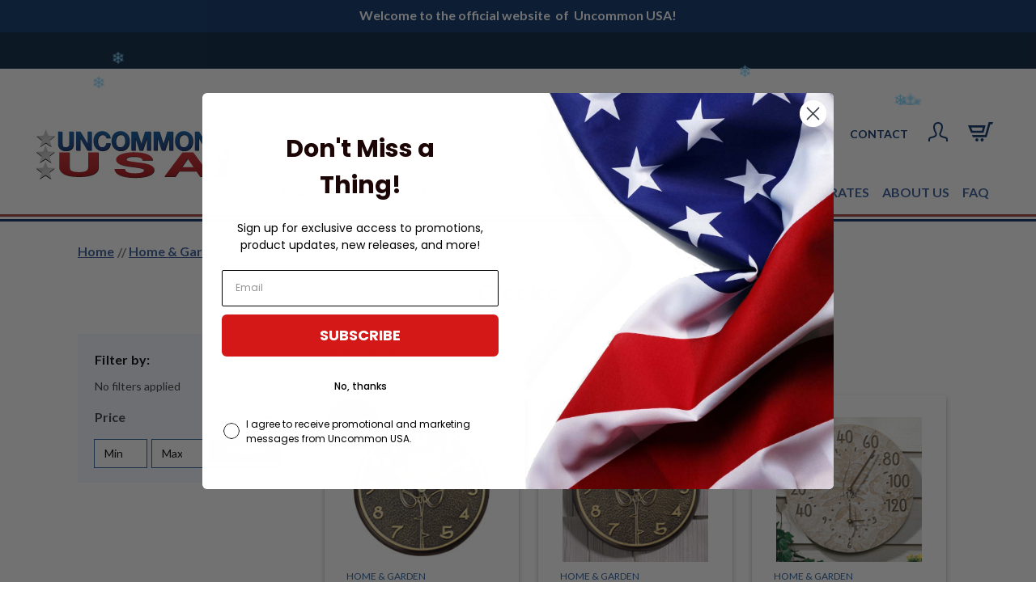

--- FILE ---
content_type: text/html; charset=UTF-8
request_url: https://www.uncommonflagpoles.com/home-garden/clocks/
body_size: 38454
content:





<!DOCTYPE html>
<html class="no-js" lang="en">
    <head>
        <title>Home &amp; Garden - Clocks - Uncommon USA</title>
        <link rel="dns-prefetch preconnect" href="https://cdn11.bigcommerce.com/s-nrljtmqwk" crossorigin><link rel="dns-prefetch preconnect" href="https://fonts.googleapis.com/" crossorigin><link rel="dns-prefetch preconnect" href="https://fonts.gstatic.com/" crossorigin>
        <link rel='canonical' href='https://www.uncommonflagpoles.com/home-garden/clocks/' /><meta name='platform' content='bigcommerce.stencil' />
        
        

        <link href="https://cdn11.bigcommerce.com/s-nrljtmqwk/product_images/Uncommon_Flag_poles_favicon_2.png?t&#x3D;1642531760" rel="shortcut icon">
        <meta name="viewport" content="width=device-width, initial-scale=1">
        <meta http-equiv="Content-Security-Policy" content="upgrade-insecure-requests">
        <meta name="facebook-domain-verification" content="q79z2gf0ikmozgw4n9577lrzz65nvt" /> 
        <meta name="p:domain_verify" content="e6a256cdab3dc7ee55450372ab60cbbe"/> 

        <script>
            document.documentElement.className = document.documentElement.className.replace('no-js', 'js');
        </script>

        <script>
    function browserSupportsAllFeatures() {
        return window.Promise
            && window.fetch
            && window.URL
            && window.URLSearchParams
            && window.WeakMap
            // object-fit support
            && ('objectFit' in document.documentElement.style);
    }

    function loadScript(src) {
        var js = document.createElement('script');
        js.src = src;
        js.onerror = function () {
            console.error('Failed to load polyfill script ' + src);
        };
        document.head.appendChild(js);
    }

    if (!browserSupportsAllFeatures()) {
        loadScript('https://cdn11.bigcommerce.com/s-nrljtmqwk/stencil/f8a45540-b402-013e-5805-364999f7cf3a/e/7ec5a340-da1a-013c-df08-7e6751ff0403/dist/theme-bundle.polyfills.js');
    }
</script>

        <script>
            window.lazySizesConfig = window.lazySizesConfig || {};
            window.lazySizesConfig.loadMode = 1;
        </script>
        <script async src="https://cdn11.bigcommerce.com/s-nrljtmqwk/stencil/f8a45540-b402-013e-5805-364999f7cf3a/e/7ec5a340-da1a-013c-df08-7e6751ff0403/dist/theme-bundle.head_async.js"></script>

        <script src="https://ajax.googleapis.com/ajax/libs/webfont/1.6.26/webfont.js"></script>

        <script>
            WebFont.load({
                custom: {
                    families: ['Karla', 'Roboto', 'Source Sans Pro']
                },
                classes: false
            });
        </script>

        <link href="https://fonts.googleapis.com/css?family=Montserrat:700,500%7CKarla:400%7CRoboto:400&display=swap" rel="stylesheet">
        <link data-stencil-stylesheet href="https://cdn11.bigcommerce.com/s-nrljtmqwk/stencil/f8a45540-b402-013e-5805-364999f7cf3a/e/7ec5a340-da1a-013c-df08-7e6751ff0403/css/theme-c89ff8f0-d2da-013e-89a7-7e823c6b477a.css" rel="stylesheet">

        <!-- Start Tracking Code for analytics_facebook -->

<script>
!function(f,b,e,v,n,t,s){if(f.fbq)return;n=f.fbq=function(){n.callMethod?n.callMethod.apply(n,arguments):n.queue.push(arguments)};if(!f._fbq)f._fbq=n;n.push=n;n.loaded=!0;n.version='2.0';n.queue=[];t=b.createElement(e);t.async=!0;t.src=v;s=b.getElementsByTagName(e)[0];s.parentNode.insertBefore(t,s)}(window,document,'script','https://connect.facebook.net/en_US/fbevents.js');

fbq('set', 'autoConfig', 'false', '2394641044003665');
fbq('dataProcessingOptions', ['LDU'], 0, 0);
fbq('init', '2394641044003665', {"external_id":"1e12947d-0278-477b-87b9-75fbbd3a9e7d"});
fbq('set', 'agent', 'bigcommerce', '2394641044003665');

function trackEvents() {
    var pathName = window.location.pathname;

    fbq('track', 'PageView', {}, "");

    // Search events start -- only fire if the shopper lands on the /search.php page
    if (pathName.indexOf('/search.php') === 0 && getUrlParameter('search_query')) {
        fbq('track', 'Search', {
            content_type: 'product_group',
            content_ids: [],
            search_string: getUrlParameter('search_query')
        });
    }
    // Search events end

    // Wishlist events start -- only fire if the shopper attempts to add an item to their wishlist
    if (pathName.indexOf('/wishlist.php') === 0 && getUrlParameter('added_product_id')) {
        fbq('track', 'AddToWishlist', {
            content_type: 'product_group',
            content_ids: []
        });
    }
    // Wishlist events end

    // Lead events start -- only fire if the shopper subscribes to newsletter
    if (pathName.indexOf('/subscribe.php') === 0 && getUrlParameter('result') === 'success') {
        fbq('track', 'Lead', {});
    }
    // Lead events end

    // Registration events start -- only fire if the shopper registers an account
    if (pathName.indexOf('/login.php') === 0 && getUrlParameter('action') === 'account_created') {
        fbq('track', 'CompleteRegistration', {}, "");
    }
    // Registration events end

    

    function getUrlParameter(name) {
        var cleanName = name.replace(/[\[]/, '\[').replace(/[\]]/, '\]');
        var regex = new RegExp('[\?&]' + cleanName + '=([^&#]*)');
        var results = regex.exec(window.location.search);
        return results === null ? '' : decodeURIComponent(results[1].replace(/\+/g, ' '));
    }
}

if (window.addEventListener) {
    window.addEventListener("load", trackEvents, false)
}
</script>
<noscript><img height="1" width="1" style="display:none" alt="null" src="https://www.facebook.com/tr?id=2394641044003665&ev=PageView&noscript=1&a=plbigcommerce1.2&eid="/></noscript>

<!-- End Tracking Code for analytics_facebook -->

<!-- Start Tracking Code for analytics_siteverification -->

<meta name="google-site-verification" content="L2ioeAOIu0YscuU4BdqQlgUNF1AXnVyL9wfAsrEXB9E" />

<script>(function(w,d,t,r,u){var f,n,i;w[u]=w[u]||[],f=function(){var o={ti:"343213400", enableAutoSpaTracking: true};o.q=w[u],w[u]=new UET(o),w[u].push("pageLoad")},n=d.createElement(t),n.src=r,n.async=1,n.onload=n.onreadystatechange=function(){var s=this.readyState;s&&s!=="loaded"&&s!=="complete"||(f(),n.onload=n.onreadystatechange=null)},i=d.getElementsByTagName(t)[0],i.parentNode.insertBefore(n,i)})(window,document,"script","//bat.bing.com/bat.js","uetq");</script>


<!-- End Tracking Code for analytics_siteverification -->


<script type="text/javascript" src="https://checkout-sdk.bigcommerce.com/v1/loader.js" defer ></script>
<script type="text/javascript">
fbq('track', 'ViewCategory', {"content_ids":[],"content_type":"product_group","content_category":"Clocks"});
</script>
<script type="text/javascript">
var BCData = {};
</script>
<!-- Google Tag Manager -->
<script>(function(w,d,s,l,i){w[l]=w[l]||[];w[l].push({'gtm.start':
new Date().getTime(),event:'gtm.js'});var f=d.getElementsByTagName(s)[0],
j=d.createElement(s),dl=l!='dataLayer'?'&l='+l:'';j.async=true;j.src=
'https://www.googletagmanager.com/gtm.js?id='+i+dl;f.parentNode.insertBefore(j,f);
})(window,document,'script','dataLayer','GTM-544K329');</script>
<!-- End Google Tag Manager --><script type="text/javascript" src="//script.crazyegg.com/pages/scripts/0089/0544.js" async="async" ></script>
<script data-cfasync="false" data-dd-sm-ignore="true" data-cookieconsent="ignore" id="wsa-tag-manager-tags" nonce="">
</script >

</script>
<script data-cfasync="false" data-dd-sm-ignore="true" data-cookieconsent="ignore" id="wsa-tag-manager-javascript-h-test" nonce="">!function(w,d){if(d.location.href.indexOf('showHidden=true')<0&&d.location.href.indexOf('shogun.page/previews')<0){w.TagRocket=w.TagRocket||{};var T=w.TagRocket;T.teh=[];w.onerror=function(m,s,l,c,e){T.teh.push((l?(l+' '):'')+(c?(c+' '):'')+m+(m.colno?(':'+m.colno):'')+(s?(' '+s):''));};function a(s){var e=d.createElement('script'),h=d.getElementsByTagName('head')[0];e.appendChild(d.createTextNode(s));h.insertBefore(e,h.firstChild)}a('()=>{};window.arrowFunctions=1');a('async function a(){};window.asyncFunctions=1');var m=new Date().toISOString(),q='wsa-tag-manager-javascript-',z;T.tah=function(s){w.dataLayer=w.dataLayer||[];if(!w.gtag){w.gtag=function(){dataLayer.push(arguments)};gtag('js',new Date);t=d.createElement('script');t.async=!0;t.setAttribute('src','https://www.googletagmanager.com/gtag/js?id=G-7XTJM93TLW');d.head.appendChild(t)};if(!w.wsa_tre){var n='denied';gtag('consent',{functionality_storage:n,ad_storage:n,analytics_storage:n,ad_user_data:n,ad_personalization:n,personalization_storage:n,security_storage:n});gtag('config',"G-7XTJM93TLW",{groups:'TagRocketErrorTracking',send_page_view:false});;gtag('config',"G-YR4K3EEZ6K",{groups:'TagRocketErrorTracking',send_page_view:false});gtag('event','tag_rocket_error',{send_to:["G-YR4K3EEZ6K"],description:'Script Failure',app_version:'3.46.22',tag_rocket_version:'1.94',ua:navigator.userAgent});};w.wsa_tre=1;if(w.console)console.error('Tag Rocket (h): '+s,T.teh);T.teh.forEach(function(e){gtag('event','app_error',{send_to:'G-7XTJM93TLW',scope:s,description:s+' 3.46.22 h '+e,message:'h '+e,app_version:'3.46.22',automatic:1,tag_rocket_version:'1.94',pagedatetime:m,datetime:m,ua:navigator.userAgent,tags:"unknown",environment:'Production'})})};p=function(){if(!T.ts&&!d.getElementById(q+'second'))T.tah('Header Script Missing');else if(!T.tss)T.tah('Header Script Failure1');else if(!T.ts)T.tah('Header Script Failure2');if(!T.tm&&!d.getElementById(q+'main'))T.tah('Footer Script Missing');else if(!T.tm)T.tah('Footer Script Failure')};if(w.addEventListener)w.addEventListener('DOMContentLoaded',p);else w.attachEvent('onDOMContentLoaded',p)}}(window,document)</script>               
<script data-cfasync="false" data-dd-sm-ignore="true" data-cookieconsent="ignore" id="wsa-tag-manager-javascript-second" nonce="">
/*
    Web Site Advantage: Tag Rocket App Head [1.94.77743]
    https://bigcommerce.websiteadvantage.com.au/tag-rocket/
    Copyright (C) 2020 - 2025 Web Site Advantage
*/

!function(w,d){if(d.location.href.indexOf('showHidden=true')<0&&d.location.href.indexOf('shogun.page/previews')<0){w.TagRocket=w.TagRocket||{};var T=w.TagRocket;T.tss=1;T.tags='gads|ga4|facebook';T.scc='US-OH';T.seu='false';T.l='';var eet=new Date,eei=0,eer=0,eea='G-7XTJM93TLW';T.ecq=[];T.ec=function(){if(T.consent.analytics)gtag.apply(null,arguments);else T.ecq.push(arguments)};T.a=function(s,e,c,o){try{if(!eei){eei=1;if(!w.gtag){w.gtag=function(){dataLayer.push(arguments)}}T.ec('config',eea,{groups:'TagRocketErrorTracking',send_page_view:false})}if(!eer){eer=1;T.ct=c;if(w.console)console.error('Tag Rocket: '+s+': '+e,o||'');T.ct=1;var z = e?e.substring(0,255):'-missing-';T.ec('event','app_error',{send_to:eea,scope:s,description:s+' 3.46.22 '+z,message:z,app_version:'3.46.22',automatic:1,tag_rocket_version:'1.94',pagedatetime:eet.toISOString(),datetime:new Date().toISOString(),ua:navigator.userAgent,tags:T.tags,timesinceload:new Date-eet,environment:'Production'});eer=0}}catch(x){try{T.ec('event','app_error',{send_to:eea,scope:'AppErrorError',description:'3.46.22 '+x,message:''+x,app_version:'3.46.22',tag_rocket_version:'1.94',pagedatetime:eet.toISOString(),datetime:new Date().toISOString(),ua:navigator.userAgent,tags:T.tags,timesinceload:new Date-eet,environment:'Production'});}catch(y){}}};T.eq=T.eq||[];if(w.addEventListener){w.addEventListener('error',function(){T.ef.apply(T,arguments)},{passive:!0,capture:!0});}else if(w.attachEvent){w.attachEvent('onerror',function(){T.ef.apply(T,arguments)});}if(!T.ef){T.ef=function(){T.eq.push(arguments)}};if(!T.cf){T.cq=T.cq||[];T.cf=function(){T.cq.push(arguments)};if(w.console){T.ce=console.error;console.error=function(){T.ce.apply(console,arguments);T.cf.apply(T,arguments)}}};try{T.dA='NewPromotionsAdded';T.dS=[];T.dT=0;T.cr=function(){T.dR(function(a){a.forEach(function(b){T.e(b.addedNodes,function(c){if(T.bw(c,T.bo)=='promotion'&&T.bv(c,'found')){T.dS.push(c)}T.e(T.dP(c,"["+T.bo+"='promotion']"),function(e){if(T.bv(e,'found')){T.dS.push(e)}})})});if(T.bf(T.dS)&&!T.dT){T.A(function(){T.dT=T.bx(function(){T.dT=0;T.f(T.dA,{elements:T.dS});T.dS=[];},100,'New Promotions Added')})}});};T.dL=[];T.dM=0;T.dN=function(a){T.e(a,function(b){if(T.bw(b,T.bo)=='list'&&T.dO(b)&&T.bv(b,'found')){T.dL.push(b)}T.e(T.dP(b,"["+T.bo+"='list']"),function(c){if(T.dO(c)&&T.bv(c,'found')){T.dL.push(c)}})})};T.dQ=function(){T.A(function(){if(T.bf(T.dL)){if(T.dM)T.dH(T.dM);T.dM=T.bx(function(){T.f(T.cU,{elements:T.dL});T.dL=[];T.dM=0},500,'New Products Added')}})};T.cp=function(e){T.dR(function(f){f.forEach(function(g){T.dN(g.addedNodes);});T.dQ();},e||d.body)};T.cU='NewProductsAdded';T.aV='UserDataUpdated';T.dP=function(a,b){if(!a.querySelectorAll)return[];var c=a.querySelectorAll(b);if(Array.from)return Array.from(c);else return c};T.bn=function(a){return T.dP(d,a)};T.dO=function(a){var b=T.bw(a,T.bp);return b&&!isNaN(parseInt(b,10))};T.R=function(a){return typeof a!=='undefined'&&a!==null};T.w=function(a){return a===0||(T.R(a)&&a!==''&&!isNaN(a))};T.dZ=function(a){var b=String.fromCodePoint;if(b){return b(a)}return ''};T.dY=function(a,b,c){var e=[].slice.call(a).map(function(f){if(c||typeof(f)==='function')return f;try{return T.de(f)}catch(g){if(Array.isArray(f)){return [].concat(f)}else return f}});if(T.bf(e)){e[0]=T.dZ(b)+' %cTag Rocket: %c'+e[0];e.splice(1,0,'color:none;');e.splice(1,0,'color:#28a300;')}return e};T.aT=function(){if(w.console)console.warn.apply(console,T.dY(arguments,0x1F6A8,1))};T.cC=function(){if(w.console)console.error.apply(console,T.dY(arguments,0x26A0,1))};T.ai=function(a,b){return a.sort(function(c,e){return e.price*e.quantity-c.price*c.quantity}).slice(0,b)};T.cJ=function(a,b,c,e){var f,g=function(h){if(h>=T.bf(a))c&&c();else T.bx(function(){T.t('SB95',function(){f=b(a[h],h);if(typeof f!=='undefined')c&&c(f);else g(h+1)},1)},0,'Yield '+h+' '+e);};g(0)};T.e=function(a,b){var c,e,f=T.bf(a);if(a&&f)for(c=0;c<f;c++){e=b(a[c],c);if(typeof e!=='undefined')return e}};T.dc=function(a,b){if(a&&T.bf(a))for(var c=0;c<T.bf(a);c++){if(a[c]===b)return true}};T.dV=function(a,b,c){a.setAttribute(b,c)};T.p=function(a,b,c){if(T.R(c)&&c!=='')a[b]=c};T.aZ=function(a,b){if(!b||!a)return a;var c=b.split('.'),e=a[c.shift()];return T.aZ(e,c.join('.'))};T.t=function(a,b,c,e){try{c&&b.apply(this,e)}catch(f){T.a(a,''+f,1,f)}};T.bz=function(a,b,c,e){var f=function(){T.t.call(this,'SB24',c,1,arguments)};if(b==T.U&&d.readyState!="loading"){T.bx(f,0,T.U)}else{e=e||{};if(!T.R(e.passive)){e.passive=!0;}a.addEventListener&&a.addEventListener(b,f,e)||a.attachEvent&&a.attachEvent('on'+b,f)}};T.T=function(a,b){T.bz(w,a,function(a){if(!b.done){b.done=1;b(a)}},{once:!0})};T.bX=function(a,b){try{return JSON.stringify(a,b)}catch(c){throw ''+T.bX.caller+' '+c}};T.ca=function(a){return a&&JSON.parse(a)};T.de=function(a){return T.ca(T.bX(a))};T.dh=function(a){return T.bX(a)=='{}'};T.W=function(a){var b=Object(a),c,e,f,g=arguments;for(c=1;c<g.length;c++){e=g[c];if(e!=null){for(f in e){if(Object.prototype.hasOwnProperty.call(e,f))b[f]=e[f];}}}return b;};T.bf=function(a){return a.length};T.bC=function(a){try{if(!localStorage||T.dX)return !1;return localStorage.removeItem(a)}catch(b){T.a('SB63','Incognito Safari has blocked localStorage. This stops us tracking things like add to cart events',1,b);T.dX=!0}};T.bA=function(a){try{if(!localStorage||T.dX)return !1;return localStorage.getItem(a)}catch(b){T.a('SB61','Incognito Safari has blocked localStorage. This stops us tracking things like add to cart events',1,b);T.dX=!0}};T.bB=function(a,b){try{if(!localStorage||T.dX)return !1;localStorage.setItem(a,b)}catch(c){T.a('SB60','Incognito Safari has blocked localStorage. This stops us tracking things like add to cart events',1,c);T.dX=!0}};T.as=function(a){var b=d.cookie.match(new RegExp('(^| )'+a+'=([^;]+)')),c=b&&unescape(b[2])||'';return c=='deleted'?'':c};T.O=function(a){var b=w.performance;return b&&b.getEntriesByType&&b.getEntriesByType(a)};T.N=function(){var a=navigator;return a.connection||a.mozConnection||a.webkitConnection};T.L=function(a,b,c){return (a||'').replace(b,c||'')};T.av=function(a){return (a||'').trim().toLowerCase()};T.bi=function(a){return T.L(T.L(T.av(a),/([^a-z0-9 _])/g),/ +/g,'_')};T.aH=function(a,b){return a.indexOf(b)>=0};T.P=function(a,b){b=b||255;if(!a)return '(missing)';a=T.L((''+a).trim(),/ *(\r\n|\n|\r) */gm,' ');if(T.bf(a)<=b)return a;return a.substring(0,b-3)+'...'};T.cD=function(a,b){var c='',e='';switch(b){case 'AU':c='0011';e='61';break;case 'US':case 'CA':c='011';e='1';break;case 'GB':c='011';e='44';break;case 'IT':c='00';e='39';break;}a=T.L(a,/[^\d+]+/g);if(c)a=T.L(a,new RegExp('^'+c),'+');if(a[0]!='+'&&e){a='+'+T.L(e+a,/^0/);}return a};T.by=function(a,b){return a.hasAttribute(b)};T.bw=function(a,b){if(a.getAttribute)return T.P(a.getAttribute(b))};T.bv=function(a,b){var c='data-tagrocket-'+b;if(T.by(a,c))return 0;T.dV(a,c,'1');return 1};T.bF=function(a,b,c,e){var f=setInterval(function(){T.t(a,function(){try{c()}catch(g){if(b)clearInterval(f);throw g}},1)},e);return f};T.cn=function(a,b,c,e){if(a)T.dH(a);return T.bx(b,c,e)};T.dH=function(a){clearTimeout(a)};T.bx=function(a,b,c){return setTimeout(a,b,'Tag Rocket '+(c||''))};T.bL=function(a,b,c){T.dl('query getCartMetafields{site{cart{metafields(namespace:"bc_storefront" keys:["'+b+'"]){edges{node{entityId}}}}}}',function(e,f){T.t('SB82',function(){if(e>0){var g='createCartMetafield',h='',i=T.aZ(f,'data.site.cart.metafields.edges');if (i&&i.length){g='updateCartMetafield';h=' metafieldEntityId:'+i[0].node.entityId}T.dl('mutation '+g+'{cart{'+g+'(input:{cartEntityId:"'+a+'" data:{key:"'+b+'" value:"'+T.bX(c).replace(/"/g,'\\"')+'"}'+h+'}){metafield{id entityId key value}errors{...on Error{message}}}}}',function(e,j){T.t('SB83',function(){if(e>0){}},1)})}},1)})};T.dW=function(a){T.cw.appendChild(a)};T.dU=function(a,b,c){b=b||{};if(b.onvisible&&d.hidden){T.T('visibilitychange',function(){T.dU(a,b,c)});return};var e=d.createElement(a),f;if(b.id&&d.getElementById(b.id))return;for(var g in b){T.dV(e,g,b[g])}e.onload=e.onreadystatechange=function(){f=e.readyState;if(!f||f=='loaded'||f=='complete'){if(c)c();c=null}};T.dW(e);return e};T.aX=function(a,b,c){b=b||{};b.src=a;if(!T.R(b.async))b.async=!0;if(T.cz)b.nonce=T.cz;if(!T.R(b.onvisible))b.onvisible=!0;if(T.pageType!='orderconfirmation'||T.b.updated){T.dU('script',b,c)}else{T.o(T.aV,function(){T.dU('script',b,c)})}};T.ds=function(a){if(T.by(a,'data-list-name'))return T.bw(a,'data-list-name');if(a.parentElement)return T.ds(a.parentElement)};T.Q=function(){var a=d.querySelector('head meta[name="description"]');if(a)return T.bw(a,'content');};T.cB=function(a){var b=w.location.href.match(new RegExp('[?&]'+a+'=([^&]*)'));return decodeURIComponent(b&&b[1]||'')};T.dR=function(a,b,c){if(w.MutationObserver)T.T(T.U,function(){c=c||{childList:!0,subtree:!0};b=b||d.body;if(!b)throw 'no target';new MutationObserver(a).observe(b,c)})};T.dA='NewPromotionsAdded';T.dS=[];T.dT=0;T.cr=function(){T.dR(function(a){a.forEach(function(b){T.e(b.addedNodes,function(c){if(T.bw(c,T.bo)=='promotion'&&T.bv(c,'found')){T.dS.push(c)}T.e(T.dP(c,"["+T.bo+"='promotion']"),function(e){if(T.bv(e,'found')){T.dS.push(e)}})})});if(T.bf(T.dS)&&!T.dT){T.A(function(){T.dT=T.bx(function(){T.dT=0;T.f(T.dA,{elements:T.dS});T.dS=[];},100,'New Promotions Added')})}});};T.dL=[];T.dM=0;T.dN=function(a){T.e(a,function(b){if(T.bw(b,T.bo)=='list'&&T.dO(b)&&T.bv(b,'found')){T.dL.push(b)}T.e(T.dP(b,"["+T.bo+"='list']"),function(c){if(T.dO(c)&&T.bv(c,'found')){T.dL.push(c)}})})};T.dQ=function(){T.A(function(){if(T.bf(T.dL)){if(T.dM)T.dH(T.dM);T.dM=T.bx(function(){T.f(T.cU,{elements:T.dL});T.dL=[];T.dM=0},500,'New Products Added')}})};T.cp=function(e){T.dR(function(f){f.forEach(function(g){T.dN(g.addedNodes);});T.dQ();},e||d.body)};T.cU='NewProductsAdded';T.aw='PromotionsVisible';T.dz=function(a){T.bl(T.aw,a)};T.bj=function(a,b){var c,e=[];T.e(a.infos||a.items||a,function(f){c=f.product||f;if(!c.completed){e.push(c);}});if (T.bf(e)&&T.cB('showHidden')!='true'){T.a('SB55e',''+T.bf(e)+' incomplete products on '+b+' '+e[0].productId+' '+e[0].name,1,e);}};T.dv=function(a,b){var c="["+T.bo+"='list']["+T.bp+"='"+a+"']";if(b)c="[data-list-name='"+T.L(b,/['"\\]/g,'\\$&')+"'] "+c;return d.querySelector(c)};T.n='ProductsVisible';T.dx=function(a,b){if(T.bk||T.cl)a.search=T.bk||T.cl;T.bj(a,T.n);T.cN(T.n,a,b)};T.dI=function(a){T.t('SB19b',function(){var b,c={},e;T.e(a,function(f){if(!f.seen){f.seen=1;b=f.callback.name+f.id;if(!c[b])c[b]=[];c[b].push(f)}});for(var g in c){e=c[g][0];e.callback({infos:c[g],list:e.list})}},1)};T.dK=0;T.dJ=[];T.dD=function(a){a.visibleTime=0;if(!T.R(a.minVisibleTime))a.minVisibleTime=2e3;var b,c=new IntersectionObserver(function(e){T.e(e,function(f){if(f.isIntersecting){a.lastVisible=new Date;a.trigger='visible';b=T.bx(function(){c.disconnect();T.dJ.push(a);if(T.dK)return;T.dK=T.bx(function(){T.dK=0;if(T.bf(T.dJ)){T.dI(T.dJ);T.dJ=[];}},1e3,'Visible Ticking')},a.minVisibleTime-a.visibleTime,'On First Visible')}else{if(b)T.dH(b);if(a.lastVisible){a.visibleTime+=new Date-a.lastVisible;a.lastVisible=0}}})},{threshold:[0.5]});c.observe(a.e)};T.dF=[];T.dG=0;T.dE=function(a){T.dF.push(a)};T.cs=function(){T.t('SB18',function(){var b,c,e=0,f=1,g=function(a){if(a.seen)return false;if(a.e&&a.e.getBoundingClientRect){try{b=a.e.getBoundingClientRect()}catch(h){}if(b){return b.top>-b.height/2&&b.left>-b.width/2&&b.bottom-b.height/2<=(w.innerHeight||d.documentElement.clientHeight)&&b.right-b.width/2<=(w.innerWidth||d.documentElement.clientWidth)}}return a.percent<T.dG},i=function(j,k){if(!k&&c)return;T.dH(c);c=T.bx(function(){c=0;T.t('SB18a',function(){l()},1)},j,'Scroll Tick '+k)} ,l=function(){var m=[],n=1,o,p,q,r=d.body,s=d.documentElement;q=w.pageYOffset,p=w.innerHeight;if(r&&r.scrollHeight){if(f==1)f=r.scrollHeight;if(s.clientHeight)n=s.clientHeight;if(q&&p)n=q+p;}o=n/f;if(o>T.dG){T.dG=o;e=n;T.t('SB18b',function(){T.e(T.dF,function(a){a.trigger='scroll '+o;if(g(a)&&T.bf(m)<=5)m.push(a)});if(T.bf(m)){T.dI(m);i(6e3,1)}},1);}};T.bz(d,'scroll',function(){i(1e3,0);});T.T('load',function(){l()})},1);};T.dy=function(a){if(a.e&&('IntersectionObserver' in window)){T.dD(a)}else{T.dE(a)}};T.dC=function(a,b,c,e){if(!w._bcCsrfProtectionPatched&&e<10){T.bx(function(){T.dC(a,b,c,e+1)},100,'XMLHttpRequest Wait '+e)}else{var f=new XMLHttpRequest();e=e||1;f.onreadystatechange=function(){if(this.readyState==4){if(this.status!=200){if(e<12){T.bx(function(){T.dC(a,b,c,e+1)},1e3,'XMLHttpRequest Retry '+e)}else{T.a('SB36','Request Failed after '+e+' attempts : '+a+' '+this.status,1,f);b(0,this.status)}}else{b(1,f.responseText?T.ca(f.responseText):'-missing-')}}};f.open(c?'POST':'GET',a,true);f.withCredentials=true;f.setRequestHeader('Content-type','application/json');if(c){f.setRequestHeader('Authorization','Bearer '+T.cA);f.send(T.bX({query:c}))}else{f.send()}}};T.dB=function(a,b,c,e){if(T.aH(w.location.href,'googleusercontent.com')){c(0,'googleusercontent.com')}else{e=e||1;b=b||{};if(!w._bcCsrfProtectionPatched&&e<10){T.bx(function(){T.dB(a,b,c,e+1)},100,'Fetch Wait '+e)}else{w.fetch(a,b).then(function(f){if(f.ok){f.text().then(function(g){var h;try{h=T.ca(g)}catch(i){throw 'JSON parse error '+i+' '+a}try{c(h?1:0,h||'-empty-')}catch(i){throw 'onComplete error '+i+' '+a}})}else{if(e<12){T.bx(function(){T.dB(a,b,c,e+1)},1e3*e,'Fetch '+e)}else{T.a('SB30','Fetch '+e+' Last Fail '+a+' '+f.status,1,f);try{c(0,f.status)}catch(i){T.a('SB30b','Fetch '+a+' onComplete '+(j.message||j),1,j)}}}}).catch(function(j){if(!j.message||!j.message.match(/^(cancel|annul|brochen|NetworkError when|Failed to fetch|취소됨)/)){if(e<12){T.bx(function(){T.dB(a,b,c,e+1)},1e3,'Fetch Error '+e+1)}else{T.a('SB29','Fetch '+e+' Last Error '+a+' '+(j.message||j),1,j);c(0,j.message||j)}}else c(-1,j.message||j)})}}};T.dl=function(a,b){var c='/graphql';if(w.fetch){T.dB(c,{method:'POST',credentials:'same-origin',headers:{'Content-Type':'application/json',Authorization:'Bearer '+T.cA},body:T.bX({query:a})},b)}else{T.dC(c,b,a)}};T.bI=function(a,b){if(w.fetch){T.dB(a,{credentials:'include'},b)}else{T.dC(a,b)}};T.bu=function(){T.o(T.dA,function(a){T.br(T.bt(a.elements))})};T.br=function(a){T.e(a,function(b){if(!b.e)b.e=d.querySelector("["+T.bo+"='promotion']["+T.bp+"='"+b.id+"']");var c=b.location=='top'?0.1:0.9;if(b.e){if(T.bv(b.e,'registered')){T.dy({se: T.dw,id:'',e:b.e,promotion:b,percent:c,callback:T.dz});T.bz(b.e,'click',function(){T.bl(T.ay,b)})}}else{T.dy({se: T.dw,id:'',e:b.e,promotion:b,percent:c,callback:T.dz})}})};T.ay='PromotionClicked';T.du=0;T.bh=function(a,b){T.du++;T.e(a.items,function(c,e){if(!b||T.dc(b,c)){c.e=c.e||T.dv(c.productId,a.listName);var f={se: T.dw,id:T.du,e:c.e,product:c,list:a};if(c.e){if(T.bv(c.e,'registered')){f.callback=T.dx;f.percent=e/T.bf(a.items);T.dy(f);T.bz(c.e,'click',function(){if(!f.seen)T.dx({infos:[f],list:a});T.bl(T.ad,f);})}}else{f.callback=T.dx;f.percent=e/T.bf(a.items);T.dy(f);}}})};T.ad='ProductClicked';T.bt=function(a){var b,c,e,f,g=[];if(!a)a=T.bn("["+T.bo+"='promotion']["+T.bp+"]");T.e(a,function(h){b=T.bw(h,T.bp);c=T.bw(h,'data-name');e=T.bw(h,'data-position');f={e:h};if(b)f.id=parseInt(b,10);if(c)f.name=c;if(e)f.location=e;g.push(f)});return g};T.bm=function(a){var b,c,e=[],f=T.dr(e,a);if(T.bf(e)){T.bg({reason:'List',items:e},function(g){T.e(g.items,function(h){if(h.categories)if(T.e(h.categories,function(i){if(i.id=='87'){T.cu=i.path;return 1}}))return});for(b in f){c=f[b];if(T.cu)c.category=T.cu;T.bh(c,g.items)}})}};T.dq=[];T.dr=function(a,b){var c,e,f,g,h,i={},j,k,l,m,n,o,p=['{','blogid','pageid','categoryid','ssib'],q='data-tagrocket-searchprovider';T.e(b,function(r){j=T.ds(r)||'Page: '+T.cv;c=j.split(':')[0].trim();m=j;if(T.aH(m,':'))m=m.split(':')[1].trim();i[j]=i[j]||{id:T.bi(j),type:c,listName:j,name:m,items:[]};n=T.dq[j]||0;f=T.bw(r,T.bp);e=T.bw(r,'data-product-price');l=T.bw(r,'data-product-category');g=T.bw(r,'data-name');h=T.bw(r,'data-product-brand');o=T.bw(r,'data-position');k={e:r,index:n};if(f)k.productId=parseInt(f,10);if(isNaN(k.productId)){if(!T.dt&&f&&p.some&&p.some(function(m){f.indexOf(m)!=0})){T.dt=1;T.a('SB43','Page contains invalid '+T.bp+' value: '+f,1,r)}}else{T.bv(r,'found');if(T.w(e))k.price=parseFloat(e);if(l)k.category={path:l,breadcrumbs:[l]};if(T.by(r,q))k.searchprovider=T.bw(r,q);if(T.j)k.currency=T.j;if(!isNaN(o))k.index=parseInt(o,10)-1;T.dq[j]=n+1;a.push(k);i[j].items.push(k)}});return i};T.bW=function(a){var b='(unknown)';if(a&&a.nodeName){b=T.av(a.nodeName);if(b=='body')return 'html>body';if(b=='head')return 'html>head';if(a.id)return b+'#'+a.id;if(a.className&&T.bf(a.className))b+='.'+a.className.split(/[ ,]+/).join('.');if(a.parentElement)b=T.bW(a.parentElement)+'>'+b;return b}};T.r=function(a,b){if(isNaN(a))return a;if(!b)b=0;var c=Math.pow(10,b),e=Number.EPSILON||2.220446049250313e-16;return Math.round((a+e)*c)/c};T.dp='GetValue';T.getProductId=function(a,b,c,e,f){if(c.type=='giftCertificate')return c.type;var g=(c.isVariant&&f?f:e);if(g.length<1)return;return T.L(T.L(T.L(T.L(T.L(T.L(T.L(T.L(T.L(T.L(T.L((T.e(g.split('||'),function(h){if((!T.aH(h,'[[psku]]')||c.productSku)&&(!T.aH(h,'[[pmpn]]')||c.productMpn)&&(!T.aH(h,'[[pupc]]')||c.productUpc)&&(!T.aH(h,'[[pgtin]]')||c.productGtin)&&(!T.aH(h,'[[vname]]')||c.variantName)&&(!T.aH(h,'[[vid]]')||c.variantId)&&(!T.aH(h,'[[vsku]]')||c.variantSku)&&(!T.aH(h,'[[vmpn]]')||c.variantMpn)&&(!T.aH(h,'[[vupc]]')||c.variantUpc)&&(!T.aH(h,'[[vgtin]]')||c.variantGtin))return h})||'[[pid]]'),/\[\[pid\]\]/ig,c.productId),/\[\[pmpn\]\]/ig,c.productMpn),/\[\[pupc\]\]/ig,c.productUpc),/\[\[pgtin\]\]/ig,c.productGtin),/\[\[psku\]\]/ig,c.productSku),/\[\[vname\]\]/ig,c.variantName),/\[\[vid\]\]/ig,c.variantId),/\[\[vsku\]\]/ig,c.variantSku),/\[\[vmpn\]\]/ig,c.variantMpn),/\[\[vupc\]\]/ig,c.variantUpc),/\[\[vgtin\]\]/ig,c.variantGtin)};T.bP=function(a){T.b.updated=!0;try{var b=a.billingAddress;T.p(b,'phone',T.cD(b.phone,b.countryCode));T.p(T.b,'email',T.av(b.email));T.p(T.b,'phone',b.phone);T.p(T.b,'first_name',b.firstName);T.p(T.b,'last_name',b.lastName);T.p(T.b,'street',b.address1);T.p(T.b,'city',b.city);T.p(T.b,'state',b.stateOrProvince);T.p(T.b,'postal_code',b.postalCode);T.p(T.b,'country_code',b.countryCode);if(b.address2)T.b.street=(T.b.street?T.b.street+', ':'')+b.address2;}catch(c){T.a('SB56','Failed to update user data',1,c);}T.bl(T.aV,T.b);};T.aV='UserDataUpdated';T.dm=function(a,b){if(a.variants.edges){return T.e(a.variants.edges,function(c){if(c.node.entityId==b)return c.node})}};T.dn=function(a){var b='',c;T.e(a.options.edges,function(e,f){c=e.node;if(f)b+=', ';b+=c.displayName+':';T.e(c.values.edges,function(g){b+=' '+g.node.label})});return b};T.dj='ProductDataGathered';T.dk='CartDataGathered';T.bg=function(a,b){T.t('SB26c',function(){var c=a.cart,e,f,g,h,i=[],j=[],k=T.cB('showHidden')=='true',l=function(i){a.requests++;var m=i.slice(0,25),n=j.filter(function(o){return T.dc(m,o.p)&&!T.dc(n,o.v)}).map(function(o){return o.v});f='query Products{site{';if(h){f+='id:product(entityId:'+e[0].productId+'){entityId sku mpn upc gtin} product(sku:'+T.bX(h)+'){'}else{f+='products(first:25 entityIds:'+T.bX(m)+'){edges{node{'}f+='entityId sku name path defaultImage {url (width: 1000)}mpn upc gtin brand {name} categories{edges{node{name entityId breadcrumbs(depth:10 first:50){edges{node{name}}}}}}';if(c&&T.bf(n)){if(T.bf(n)>250)T.a('SB26','Can only get 250 variants. There are '+T.bf(n),1,n);f+='variants(first:250 entityIds:'+T.bX(n.slice(0,250))+'){edges{node{entityId mpn upc gtin options(first:50){edges{node{displayName values(first:50){edges{node{label}}}}}}}}}';}f+='twoVariants:variants(first:2){edges{node{entityId sku}}}';if(!h)f+='}}';f+='}}}';T.dl(f,function(p,q){T.t('SB32',function(){if(p>0){if(q.errors&&T.bf(q.errors))throw 'graphql '+q.errors[0].message;T.e(e,function(o){var r,s,t,u,v,x,y,z,aa,ab,ac,ad;if(h){x=T.aZ(q,'data.site.product');y=T.aZ(q,'data.site.id.sku');z=T.aZ(q,'data.site.id.mpn');aa=T.aZ(q,'data.site.id.upc');ab=T.aZ(q,'data.site.id.gtin');delete o.productSku}else{ac=T.aZ(q,'data.site.products.edges');if(!ac)T.a('SB32x',T.bX(q),1,q);x=T.e(ac,function(ae){if(!ae||!ae.node)T.a('SB32z',T.bX(q),1,q);if(ae&&ae.node&&ae.node.entityId==o.productId)return ae.node});if(x)y=x.sku}if(x){o.completed=!0;var af,ag=[],ah=o.sku,ai=x.name,aj=x.path,ak=x.defaultImage,al=x.mpn,am=x.upc,an=x.gtin,ao=x.brand,ap=o.variantId;ah=ah||h;if(y)o.productSku=y;if(ah&&y!=ah)o.variantSku=ah;if(ai)o.name=ai;if(ak){o.defaultImage=ak;if(ak.url)ak.data=T.L(ak.url,'/1000w/','/{:size}/')};if(aj)o.url=T.cx+aj;if(h){if(z)o.productMpn=z;else delete o.productMpn;if(aa)o.productUpc=aa;else delete o.productUpc;if(ab)o.productGtin=ab;else delete o.productGtin;if(al&&z!=al)o.variantMpn=al;if(am&&aa!=am)o.variantUpc=am;if(an&&ab!=an)o.variantGtin=an;}else{if(al)o.productMpn=al;if(am)o.productUpc=am;if(an)o.productGtin=an;}if(ao&&ao.name)o.brand=ao.name;if(ap&&c){ad=T.dm(x,ap);if(ad){if(ad.options)o.variantName=T.dn(ad);if(ad.mpn)o.variantMpn=ad.mpn;if(ad.upc)o.variantUpc=ad.upc;if(ad.gtin)o.variantGtin=ad.gtin}else{T.a('SB27','Failed to get extra variant information for variant: '+ap,1,x);o.variantName='(id='+ap+')'}};o.isVariant=(ah&&(!y||y!=ah))==!0;v=T.aZ(x,'twoVariants.edges');if(T.bf(v)>0){af=v[0].node;if(!o.isVariant)o.hasVariants=T.bf(v)>1||!(o.productSku==af.sku||af.sku=='');if(T.bf(v)<2&&!o.variantId)o.variantId=af.entityId};o.categories=ag;t=T.aZ(x,'categories.edges');T.e(t,function(aq){if(!aq||!aq.node){T.a('SB32c',T.bX(t),1,t)}else{s={id:aq.node.entityId,name:aq.node.name,breadcrumbs:[]};ag.push(s);u=T.aZ(aq,'node.breadcrumbs.edges');if(!u){T.a('SB32b',T.bX(t),1,t)}else{T.e(u,function(ar){s.breadcrumbs.push(ar.node.name);});s.path=s.breadcrumbs.join("/");if(!r||r.id>s.id)r=s}}});o.category=r}})}else{if(T.pageType!='orderconfirmation'&&p==0)T.a(a.reason,'Failed to get extra information for '+T.bf(m)+',ok='+p+',status='+q,1,m)}if(T.bf(i)>25){l(i.slice(25))}else{if(p>0&&!c&&!T.aH(w.location.href,'translate.goog')){var as=[];T.e(e,function(o){if(!o.completed)as.push(o)});if(T.bf(as)&&!k){if(g)T.a('SB55d','Could not get extra product data for URL sku '+g,1,{issues:as,items:e});else if(h)T.a('SB55a','Could not get extra product data for sku '+h,1,{issues:as,items:e});else T.a('SB55b',a.reason+' '+a.requests+' Could not get extra product data for '+T.bf(as)+' out of '+T.bf(e)+' items. '+as[0].productId,1,{issues:as,items:e});T.a('SB55c',T.bX(q),1,q)}}if(a.reason==T.v&&T.bf(e)&&!e[0].variantId&&T.do)e[0].variantId=T.do;b(a)}},1)})};if(a.reason==T.v){g=T.cB('sku');h=a.items[0].sku||g;}if(c){c.items=[];var at=c.lineItems;if(at)T.e([].concat(at.physicalItems,at.digitalItems,at.giftCertificates),function(au){if(c.currency&&c.currency.code)au.currency=c.currency.code;if(!T.w(au.price))au.price=au.salePrice;if(!T.w(au.price))au.price=au.list_price;if(au.type=='giftCertificate'){au.price=au.amount;au.productId='giftCertificate';au.quantity=1;au.isTaxable=au.taxable;au.completed=!0}if(au&&!au.parentId)c.items.push(au)});else{T.a('SB26b','Missing lineItems '+a.reason+' '+T.bX(a.response||c),1,c);return}}e=a.items||c.items;a.items=e;if(c)c.items=e;T.products=T.products||[];T.products.push(e);var av=0;if(c){if(T.j&&!c.currency)c.currency={code:T.j};var aw,ax=c.baseAmount,ay=c.cartAmount,az=c.coupons;if(ax&&ay)c.totalDiscount=ax-ay;if(az)c.couponCodes=az.map(function(ba){return ba.code}).join(', ')}T.e(e,function(o){var bb=o.discountAmount,bc=o.couponAmount;if(!o.productId&&o.product_id)o.productId=o.product_id;if(!o.variantId&&o.variant_id)o.variantId=o.variant_id;aw=0;if(bb)aw+=bb;if(bc){aw+=bc;if(c&&c.couponCodes)o.couponCodes=c.couponCodes}if(aw){o.totalDiscount=aw;av+=aw}if(o.type!='giftCertificate'&&o.productId&&!T.dc(i,o.productId))i.push(o.productId);if(o.variantId)j.push({p:o.productId,v:o.variantId});});if(c&&c.orderAmount)c.totalDiscount=(c.discountAmount||0)+av;if(!T.bf(i)){T.A(function(){b(a)})}else{a.requests=0;l(i);}},1)};T.t('SB33',function(){var a=T.aZ(w,'prototype'),b=T.aZ(a,'send'),c=T.aZ(a,'open'),e=w.fetch;if(!T.xe){if(c){a.open=function(f,g){this.rurl=g;return c.apply(this,arguments)}}if(b&&b.apply){a.send=function(){var h=this;T.bz(h,'readystatechange',function(){if(h.readyState==4&&(h.status>399||h.status==0)){T.xe(h)}});return b.apply(this,arguments)}}}T.xq=T.xq||[];T.xe=function(i){T.xq.push(i)};if(!T.fe){if(e&&e.apply){w.fetch=function(g){/*This detects fetch errors.Please look up the stack for the real cause of the error*/return e.apply(this,arguments).then(function(j){if(j.status>399)T.fe({type:'status',url:j.url,message:j.status});return j}).catch(function(k){T.fe({type:T.aB,url:g.url||g,message:k.stack||k.message||k});throw k})}}}T.fq=T.fq||[];T.fe=function(l){T.fq.push(l)};},1);T.co=function(){var a=0,b=0;T.aG='XMLHttpRequestResponseError';T.o(T.aG,function(a){var b=a.responseURL||a.rurl,c=a.status,e='XMLHttpRequest Response '+c,f=e+': '+b;if(b&&T.aH(b,'/g/collect'))T.aI=1;if(b&&(T.aH(b,'/api/storefront/carts/')||T.aH(b,'/customer/current.jwt'))){}else{T.X(T.aB,{description:T.P(f),error_type:'network',error_message:T.P(e),error_filename:T.P(b),fatal:false})}},'GF30',1&&!T.aI);T.xe=function(c){a++;if(T.cw){T.cw.dataset.xhrErrors=a;T.cw.dataset.xhrErrorsInfo=(T.cw.dataset.xhrErrorsInfo||'')+' '+(c.responseURL||c.rurl)+' '+c.status+' '+c.statusText+' '+c.readyState;};if(d.visibilityState!='hidden'&&a<6)T.bl(T.aG,c)};if(T.xq){T.e(T.xq,function(c){T.xe(c)})}T.aJ='FetchResponseError';T.o(T.aJ,function(a){var b='Fetch Response '+d.visibilityState+' '+a.message;T.X(T.aB,{description:T.P(b+': '+a.url),error_type:'network',error_message:T.P(b),error_filename:T.P(a.url),fatal:false})},'GF34',1);T.fe=function(e){if(T.cw){T.cw.dataset.fetchErrors=b;T.cw.dataset.fetchErrorsInfo=(T.cw.dataset.fetchErrorsInfo||'')+' '+e.url+' '+T.P(e.message,30);};if(!(e.type==T.aB&&d.visibilityState=='hidden')){b++;if(b<6)T.bl(T.aJ,e)}};if(T.fq){T.e(T.fq,function(e){T.fe(e)})}};T.be=function(){return T.bn("["+T.bo+"]["+T.bp+"]").length>0};T.bJ=function(a){if(!localStorage)return;T.A(function(){var b,c,e,f=T.ca(T.bA('wsa-c')),g=f||{version:'n/a'},h,i,j={};T.bS=0;T.e(a.items,function(k){var l=k.productSku,m=k.variantName,n=k.brand,o=k.sku,p=k.quantity;if(T.bS<3){b='id.'+k.id+'.p'+k.productId;if(k.variantId)b+='.v'+k.variantId;c={productId:k.productId,quantity:p,price:k.price,name:k.name,category:k.category};if(l)c.productSku=l;if(m)c.variantName=m;if(n)c.brand=n;if(o)c.sku=o;e=p;i=g[b];if(i)e-=i.quantity;e&&T.bR(e,k,a);j[b]=c}g[b]=null});j.version='1.0';T.bB('wsa-c',T.bX(j));for(h in g){i=g[h];i&&i.quantity&&T.bR(-i.quantity,i,a)}});};T.bz(w,'visibilitychange',function(){if(T.bf(T.dJ)){T.dI(T.dJ);T.dJ=[]}});T.cE=[];T.o=function(a,b,c,e){if(!a){T.a('On event missing event text: '+c,'');return};if(!c)c=a;if(T.bf(arguments)<4)e=!0;if(!a||(!e&&e!=false)||!c||!b){T.a('OnEvent bad data',a,b,c,e)}T.cE.push({r:new RegExp(a),c:b,s:c,p:e})};T.cF=[];T.on=function(a,b){if(!a)T.a('On event missing eventRegexText');if(!b)T.a('On event missing callback');T.cF.push({r:new RegExp(a),c:b,s:'C'+T.bf(T.cF),p:!0})};T.cG=function(f,g,h){T.e(f,function(i){if(i.r.test(g))T.t(i.s,i.c,i.p,[h,g])})};T.cH=function(f,g,h){T.e(f,function(i){if(i.r.test(g))T.t(i.s,i.c,i.p,[h,g])})};T.cI=function(f,g,h,b){T.cJ(f.filter(function(i){return i.r.test(g)}),function(i){T.t(i.s,i.c,i.p,[h,g])},b,g)};T.cK=function(g,h){T.cG(T.cF,g,h);if(!h.cancelBuiltInEvents)T.cG(T.cE,g,h);return h};T.cL=function(g,h,b){T.cI(T.cF,g+' custom events',h,function(){if(!h.cancelBuiltInEvents)T.cI(T.cE,g+' built in events',h,function(){b&&b(h)});else{b&&b(h)}});};T.cM=function(g,h){T.cH(T.cF,g,h);if(!h.cancelBuiltInEvents)T.cH(T.cE,g,h);return h};T.f=function(g,h){h.cancelBuiltInEvents=!1;return T.cK(g,h)};T.bl=function(g,h){T.A(function(){T.f(g,h)})};T.cN=function(g,h,b){h.cancelBuiltInEvents=!1;T.cL(g,h,function(j){b&&b(j)})};T.cO=function(g,h){h.cancelBuiltInEvents=!1;return T.cM(g,h)};T.aM=function(g,h){h.cancel=!1;T.cK(g,h);return !h.cancel};T.cP=function(g,h){h.cancel=!1;T.cM(g,h);return !h.cancel};T.b={};T.userData=T.b;T.userDataUpdated=function(){T.bl(T.aV,T.b)};T.b.customer_group_name="Not Logged In - B2C";T.b.customer_group_id='1';T.cu='';T.app={a:'3.46.22',v:'1.94.77743',d:'2025/09/12 23:40'};T.j='USD';T.al='USD';T.cv="Home & Garden - Clocks - Uncommon USA";T.cw=d.getElementsByTagName('head')[0];T.bo='data-event-type';T.bp='data-entity-id';T.U='DOMContentLoaded';T.aB='exception';T.instantLoad='';T.dataTagEnabled='false';T.m='page_view';T.h='config';T.K='event';T.pageType='category';T.cx='https://www.uncommonflagpoles.com';T.cy=false;T.cz="";T.d='allow_enhanced_conversions';T.cA="eyJ0eXAiOiJKV1QiLCJhbGciOiJFUzI1NiJ9.[base64].VxJ6nWOxc2d0iH0K5FA1HcE8qzN9MPLjXdLk9i6B7aiIP-ATyEm7udC6f0vx04JnFhIVIon42rWyrMZP0PLYyQ";T.bk=T.cB('search_query');if(!T.bk)T.bk=T.cB('search_query_adv');if(T.bk)T.pageType=T.pageType+'_search';T.S=T.R(d.hidden)?''+d.hidden:'unknown';w.dataLayer=w.dataLayer||[];T.cQ=[];T.gq=[];T.gp=[];T.I=function(){if(!T.cR&&T.cS){T.cR=!0;try{while(T.bf(T.cQ)){var a=T.cQ[0];T.cQ.splice(0, 1);gtag.apply(null,a)}while(T.bf(T.gq)){var a=T.gq[0];T.gq.splice(0, 1);gtag.apply(null,a)}if(T.cT){while(T.bf(T.gp)){var a=T.gp[0];T.gp.splice(0, 1);gtag.apply(null,a)}}}finally{T.cR=!1;}}};T.G=function(b){if(!w.gtag||!w.gtag.tagrocket){w.gtag=function(c,e,f){var a=arguments;if(T.cS){var g=f&&f.send_to||[],h=Array.isArray(g)?g:[g],i=["g-yr4k3eez6k","tagrocket","googleanalyticsfour"];if(c==T.h&&e&&i.includes(e.toLowerCase())&&(f&&f.send_page_view===!1)!=!0){T.cT=!0;}if(c==T.K){if(e==T.m){if(h.some(function(j){return i.includes(j.toLowerCase())})){T.cT=!0;}}else if(!T.cT&&(h.some(function(j){return i.includes(j.toLowerCase())}))){T.gp.push(a);return;}}try{if(TextEncoder){var s=new TextEncoder().encode(T.bX(k)).byteLength;if(s>16e3)T.a('GT5','Gtag Payload Too Large g t s'+s,1,arguments)}}catch(l){}dataLayer.push(a)}else{if(c=='consent')dataLayer.push(a);else T.cQ.push(a)}};w.gtag.tagrocket=!0;}};T.G();dataLayer.splice(0).forEach(function(a){gtag.apply(null,a)});T.o(T.n,function(a){var b=[];T.e(a.infos,function(c){b.push(T.q({id:T.u(c.product)}))});T.k(a.search?'view_search_results':'view_item_list',{items:b})},'GA4',1);T.o(T.n,function(a){var b=[],c=a.list,e=c.listName,f={items:b},g;T.p(f,'currency',T.j);T.e(a.infos,function(h){g=T.ae(h.product,(h.e?'element':'stencil')+' '+h.trigger+' '+(h.product.searchprovider?h.product.searchprovider:''));if(g)b.push(g)});if(c.category&&c.type!=c.category)e=c.type+': '+c.category;T.X('view_item_list',T.af(f,e,c.id))},'GF3d',1);T.o(T.n,function(a){var b=[],c=a.list,e,f=c.type,g='ViewCategory';if(c.category)f=c.category;T.e(a.infos,function(h){b.push(T.aY(h.product));});e={content_ids:b,content_category:f,content_name:c.name};if(a.search){e.search_string=a.search;g='Search'}T.aW(g,e,g=='ViewCategory'?'trackCustom':'track')},'FA8',1);T.o(T.aw,function(a){T.e(a.infos,function(b){T.ax('view_promotion',b.promotion)})},'GF40',1);T.o(T.ad,function(a){var b=T.ae(a.product),c={items:[b]};T.p(c,'currency',T.j);if(b)T.X('select_item',T.af(c,a.list.listName,a.list.id))},'GF3c',1);T.o(T.ay,function(a){T.ax('select_promotion',a)},'GF41',1);T.o(T.cU,function(a){T.bm(a.elements)});T.cV='consent';T.cW='default';T.cX='update';T.cY='denied';T.cZ='granted';T.J='ConsentChanged';T.B={gtagConsentModeV2:'basic',consentSource:'bc',bcEnabled:T.cy,enabled:T.cy};T.consent=T.B;T.gtmConsent=function(a,b){T.da(b||'gtm',a)};T.t('SB7',function(){var a,b,c=function(a){var e=!0;T.aO=T.db=T.H=e;T.B.analytics=T.aO;T.B.functional=T.db;T.B.targetingAdvertising=T.H;};a=T.as('bc_consent');c(a);T.bF('SB7b',1,function(){b=T.as('bc_consent');if(a!=b){a=b;c(b);T.f(T.J,T.B)}},500)},1);T.dd='ConsentEstablished';T.T(T.U,function(){T.B.established='bc';T.cS=!0;T.cN(T.dd,T.B)});T.A=function(a){if(T.cS)a();else T.o(T.dd,a)};T.t('SB18',function(){T.da=function(a,b){var c='[US-OH] external Consent Mode '+a+" command detected while Tag Rocket is set to using the BC Banner. Possibly because BigCommerce's BODL GA4 solution is enabled.",e=T.de({o:b,c:T.B}),f=T.B.trLast;if(f&&!T.B.errorSent&&(f.ad_storage!=b.ad_storage||f.analytics_storage!=b.analytics_storage||f.functionality_storage!=b.functionality_storage)){T.B.errorSent=!0;if(T.bA('wsa-cme'))T.aT(c,e);else T.a('SB91',c,1,e);T.bB('wsa-cme','-')}}},1);T.df=!0;T.dg=function(){var a=w.google_tag_data,b=T.cW,c=a&&a.ics&&a.ics.entries,e={},f,g;if(c){for(f in c){g=c[f];if(T.R(g.update)){e[f]=g.update?T.cZ:T.cY;b=T.cX}else if(T.R(g.default))e[f]=g.default?T.cZ:T.cY}if(!T.dh(e)){a=T.B.googleTagData;if(!a||T.bX(e)!=T.bX(a)||(b==T.cX&&T.df)){T.df=!1;T.B.googleTagData=T.de(e);T.da('google_tag_data_'+b,e)}}}};T.bF('SB81',0,T.dg,500);T.A(function(){T.G('WhenConsentEstablished');T.I()});T.t('SB15',function(){var a,b=w.dataLayer,c=b.push,e=function(f,g){if(f.length>2&&f[0]==T.cV)T.da('dl_'+f[1]+'_'+g,f[2])};for(a=0;a<b.length;a++){e(b[a],'before')};b.push=function(){var h=[].slice.call(arguments,0);T.G('dataLayer.push');c.apply(b,h);h.forEach(function(i){e(i,'push')});T.I()};},1);T.init=function(){T.cC('The Tag Rocket API needs to be enabled to use it. Global Tag Values > Settings.')};T.T(T.U,function(){if(T.i)T.e(T.i,function(){T.init()});});T.F=[];T.g=function(){T.G('GtagAdvertisingConsent');if(T.H)gtag.apply(null,arguments);else T.F.push(arguments);T.I()};T.o(T.J,function(){T.G('GtagAdvertisingConsent ConsentChanged');if(T.H){T.e(T.F,function(a){gtag.apply(null,a)});T.F=[];T.I()}});T.k=function(b,c,e){if(!c.send_to)c.send_to="AW-1017307627";c['developer_id.dODEzZj']=true;T.A(function(){T.t('GA91',function(){var f=''+d.location;if(e)gtag('set','page_location',e);T.g(T.K,b,c);if(e)gtag('set','page_location',f)},1)})};T.aN=[];T.V=function(a,b){T.G('GtagAnalyticsConsent');if(T.aO){gtag.apply(null,arguments);}else T.aN.push(arguments);T.I()};T.o(T.J,function(){T.G('GtagAnalyticsConsent ConsentChanged');if(T.aO){T.e(T.aN,function(c){gtag.apply(null,c);});T.aN=[];T.I()}});T.aP=0;T.aQ=0;T.aF=Date.now();T.X=function(e,f){try{if(e==T.aB){T.aQ++;if(T.aQ>15)return};f=T.W({},T.M,f);f.send_to="G-YR4K3EEZ6K";T.aP++;f['developer_id.dODEzZj']=true;if(!gtag)T.a('GF43',e+': No gtag',1,f);T.A(function(){T.t('GF91',function(){T.V(T.K,e,f)},1)});}catch(g){T.a('GF42',e+': '+g,1,g);throw g}};T.aW=function(a,b,c,e){b=b||{};b.app='TagRocket';c=c||'track';if(b.value||b.value===0){b.currency=b.currency||T.j}b.product_catalog_id="335680355028774";if(e){fbq(c,a,b,{eventID:e})}else{fbq(c,a,b)}};gtag('set','developer_id.dODEzZj',true);T.o(T.J,function(){T.B.trLast={analytics_storage:T.aO?T.cZ:T.cY,functionality_storage:T.db?T.cZ:T.cY,ad_storage:T.H?T.cZ:T.cY};T.G('ConsentChanged1');gtag(T.cV,T.cX,T.B.trLast);dataLayer.push({event:'bc_consent_update'});T.I()});T.o(T.J,function(){if(T.aO&&T.ecq){T.G('ConsentChanged2');T.e(T.ecq,function(a){gtag.apply(null,a)});T.ecq=[];T.I()}});if(T.cy){T.B.trLast={functionality_storage:T.db?T.cZ:T.cY,ad_storage:T.H?T.cZ:T.cY,analytics_storage:T.aO?T.cZ:T.cY};gtag(T.cV,T.cW,T.B.trLast);};T.bC('wsa-cm');T.di=function(){var a={address:{}},b=a.address;T.p(a,'email',T.b.email);T.p(a,'phone_number',T.b.phone);T.p(b,'first_name',T.b.first_name);T.p(b,'last_name',T.b.last_name);T.p(b,'street',T.b.street);T.p(b,'city',T.b.city);T.p(b,'region',T.b.state);T.p(b,'postal_code',T.b.postal_code);T.p(b,'country',T.b.country_code);if(T.dh(b))delete a.address;if(!T.dh(a))gtag('set','user_data',a)};T.o(T.aV,function(){T.di()});T.di();gtag('js',new Date);T.t('FA1c',function(){T.aR=[];T.aS=1;var a;if(w.fbq){T.aT('Meta pixel already existed. Probable implementation duplication');T.aU=1}else{a=w.fbq=function(){var b=arguments;if(T.aS)T.aR.push(b);else{a.callMethod?a.callMethod.apply(a,b):a.queue.push(b)}};if(!w._fbq)w._fbq=a;a.push=a;a.loaded=!0;a.version='2.0';a.queue=[]}fbq('set','autoConfig',false,"2394641044003665");},1);T.bc='https://www.googletagmanager.com/gtag/js?id=G-YR4K3EEZ6K';T.A(function(){T.t('GA2',function(){var a={groups:["TagRocket","GoogleAds"]},b={page_type:T.pageType};T.p(b,'customer_group_name',T.b.customer_group_name);T.p(b,'customer_group_id',T.b.customer_group_id);a[T.d]=!0;T.p(a,'user_id',T.b.id);T.g(T.h,"AW-1017307627",a);T.p(b,'currency_code',T.j);T.k(T.m,b);},1);T.t('GF1',function(){var a={},b={},c={send_page_view:false,groups:['TagRocket','GoogleAnalyticsFour']};T.M=a;var e={};T.p(e,'customer_id',T.b.id);T.p(e,'customer_group_name',T.b.customer_group_name);T.p(e,'customer_group_id',T.b.customer_group_id);T.p(e,'user_currency_code',T.j);gtag('set','user_properties',e);var f='deliveryType',g='',h=T.N(),i=T.O("resource"),j=T.O("navigation"),k=j&&j[0];b.meta_description=T.P(T.Q());b.content_group=T.pageType;a.page_type=T.pageType;if(!w.arrowFunctions)g+='arrowFunctions ';if(!w.asyncFunctions)g+='asyncFunctions ';if(!w.fetch)g+='fetch ';if(!w.MutationObserver)g+='MutationObserver ';if(!w.addEventListener)g+='addEventListener ';b.missing_features=g.trim()||'(none)';if(i)a.early_hints=i.filter(function(l){return l.initiatorType=='early-hints'}).length;a.effective_connection_type=h&&h.effectiveType||'unknown';a.save_data=(h&&T.R(h.saveData))?''+h.saveData:'unknown';a.prerendered=T.R(d.prerendering)?''+d.prerendering:'not yet supported';a.delivery_type=k?(T.R(k[f])?k[f]||'normal':'not supported'):'unknown';a.initially_hidden=T.S;var m=d.documentElement,n=d.body;a.width=w.innerWidth||(m&&m.clientWidth);a.height=w.innerHeight||(m&&m.clientHeight);if(!a.width)T.T(T.U,function(){a.width=n&&n.clientWidth;a.height=n&&n.clientHeight});T.p(a,'active_currency_code',T.j);T.p(a,'user_id',T.b.id);c[T.d]=!0;T.V(T.h,"G-YR4K3EEZ6K",T.W(c,a));b=T.W(b,a);T.X(T.m,b)},1);T.t('FA1e',function(){var a={},b=function(){T.p(a,'em',T.b.email);T.p(a,'external_id',T.b.id);T.p(a,'ph',T.L(T.b.phone,/^\+/));T.p(a,'fn',T.av(T.b.first_name));T.p(a,'ln',T.av(T.b.last_name));T.p(a,'ct',T.av(T.L(T.b.city,/\s+/g)));T.p(a,'st',T.av(T.b.state));T.p(a,'zp',T.av(T.L(T.b.postal_code,/\s+/g)));T.p(a,'country',T.av(T.b.country_code));};b();T.o(T.aV,function(){b()});fbq('init',"2394641044003665",a);T.aW('PageView');T.aS=0;T.e(T.aR,function(c){w.fbq.apply(w.fbq,c)})},1);});}catch(e){T.teh=T.teh||[];T.teh.push(e);if(T.a)T.a('HEAD',''+e,1,e);else if(T.tah)T.tah('Head Script ISSUE');}T.ts=1}}(window,document)

</script>
<script id="wsa-rich-snippets-1-intro" nonce="">
/*
    Web Site Advantage: SEO Rich Snippets App 1 [2.58.77744]
    https://bigcommerce.websiteadvantage.com.au/rich-snippets/
    Copyright (C) 2019 - 2025 Web Site Advantage
*/
</script>
<script type="application/ld+json" id="wsa-rich-snippets-jsonld-graph" nonce="">{"@context":"https://schema.org","@graph":[{"isPartOf":{"@id":"https://www.uncommonflagpoles.com/#WebSite"},"publisher":{"@id":"https://www.uncommonflagpoles.com/#Business"},"breadcrumb":{"@type":"BreadcrumbList","@id":"#BreadcrumbList","name":"Breadcrumbs (SEO Rich Snippets App)","itemListElement":[{"@type":"ListItem","position":1,"item":"https://www.uncommonflagpoles.com/home-garden/","name":"Home & Garden" },{"@type":"ListItem","position":2,"name":"Clocks" }] },"@id":"https://www.uncommonflagpoles.com/home-garden/clocks/#WebPage","url":"https://www.uncommonflagpoles.com/home-garden/clocks/","name":"Clocks","@type":"CollectionPage" },{"@id":"https://www.uncommonflagpoles.com/#WebSite","url":"https://www.uncommonflagpoles.com/","name":"Uncommon USA","publisher":{"@id":"https://www.uncommonflagpoles.com/#Business"},"@type":"WebSite"},{"url":"https://www.uncommonflagpoles.com/","name":"Uncommon USA","@type":"Organization","@id":"https://www.uncommonflagpoles.com/#Business"}] }</script>
<script data-cfasync="false" data-dd-sm-ignore="true" id="wsa-rich-snippets-javascript" nonce="">var webSiteAdvantage=webSiteAdvantage||{};webSiteAdvantage.momentnow='2026-01-18T16:47:36+00:00';function wsa_error(m){console.error('SEO Rich Snippets: '+m,arguments)};function wsa_tryCatch(m,f){try{f()}catch(e){wsa_error(m,e)}};webSiteAdvantage.richSnippetsApp=["nrljtmqwk","www.uncommonflagpoles.com",2809,"nrljtmqwk",""];webSiteAdvantage.bcReviews=true;webSiteAdvantage.classyCleanUp=webSiteAdvantage.classyCleanUp||{};webSiteAdvantage.classyCleanUp.options={removeMicrodata:true,removeJsonLd:true,removeDynamicJsonLd:false,removeJsonLdRegexExcludeIdPatterns:['^wsa-rich-snippets-.*$','reviewsWidgetProductSnippets'],removeJsonLdRegexExcludeClassPatterns:['^jdgm-.*$']};!function(d){var s=d.createElement('script');s.src='https://classyschema.org/2_15/cleanup.min.js';s.async=true;s.setAttribute('fetchpriority','high');d.getElementsByTagName('head')[0].appendChild(s)}(document);</script>
            
<script id="wsa-rich-snippets-2-intro" nonce="">
/*
    Web Site Advantage: SEO Rich Snippets App 2 [2.58.77745]
    https://bigcommerce.websiteadvantage.com.au/rich-snippets/
    Copyright (C) 2019 - 2025 Web Site Advantage
*/
</script>
<script type="application/ld+json" id="wsa-rich-snippets-jsonld-product" nonce=""></script>

<script nonce="">
(function () {
    var xmlHttp = new XMLHttpRequest();

    xmlHttp.open('POST', 'https://bes.gcp.data.bigcommerce.com/nobot');
    xmlHttp.setRequestHeader('Content-Type', 'application/json');
    xmlHttp.send('{"store_id":"1001589097","timezone_offset":"-5.0","timestamp":"2026-01-18T16:47:35.81883500Z","visit_id":"c2db48f9-921e-472e-9217-f538058e35fc","channel_id":1}');
})();
</script>

        
    </head>
    <body>
        <svg data-src="https://cdn11.bigcommerce.com/s-nrljtmqwk/stencil/f8a45540-b402-013e-5805-364999f7cf3a/e/7ec5a340-da1a-013c-df08-7e6751ff0403/img/icon-sprite.svg" class="icons-svg-sprite"></svg>

        <div class="header-topBanner">
  <div data-content-region="header_top--global"><div data-layout-id="7602de43-3a9b-4299-b485-e022be7d78da">       <div data-sub-layout-container="bc147057-67a1-4d24-b40c-f17d0c996e83" data-layout-name="Layout">
    <style data-container-styling="bc147057-67a1-4d24-b40c-f17d0c996e83">
        [data-sub-layout-container="bc147057-67a1-4d24-b40c-f17d0c996e83"] {
            box-sizing: border-box;
            display: flex;
            flex-wrap: wrap;
            z-index: 0;
            position: relative;
            height: ;
            padding-top: 0px;
            padding-right: 0px;
            padding-bottom: 0px;
            padding-left: 0px;
            margin-top: 0px;
            margin-right: 0px;
            margin-bottom: 0px;
            margin-left: 0px;
            border-width: 0px;
            border-style: solid;
            border-color: #333333;
        }

        [data-sub-layout-container="bc147057-67a1-4d24-b40c-f17d0c996e83"]:after {
            display: block;
            position: absolute;
            top: 0;
            left: 0;
            bottom: 0;
            right: 0;
            background-size: cover;
            z-index: auto;
        }
    </style>

    <div data-sub-layout="21cf65a4-b5cd-4e99-b607-ff352b067d71">
        <style data-column-styling="21cf65a4-b5cd-4e99-b607-ff352b067d71">
            [data-sub-layout="21cf65a4-b5cd-4e99-b607-ff352b067d71"] {
                display: flex;
                flex-direction: column;
                box-sizing: border-box;
                flex-basis: 100%;
                max-width: 100%;
                z-index: 0;
                position: relative;
                height: ;
                padding-top: 0px;
                padding-right: 10.5px;
                padding-bottom: 0px;
                padding-left: 10.5px;
                margin-top: 0px;
                margin-right: 0px;
                margin-bottom: 0px;
                margin-left: 0px;
                border-width: 0px;
                border-style: solid;
                border-color: #333333;
                justify-content: center;
            }
            [data-sub-layout="21cf65a4-b5cd-4e99-b607-ff352b067d71"]:after {
                display: block;
                position: absolute;
                top: 0;
                left: 0;
                bottom: 0;
                right: 0;
                background-size: cover;
                z-index: auto;
            }
            @media only screen and (max-width: 700px) {
                [data-sub-layout="21cf65a4-b5cd-4e99-b607-ff352b067d71"] {
                    flex-basis: 100%;
                    max-width: 100%;
                }
            }
        </style>
        <div data-widget-id="82f7d47e-b1c8-4562-9dc7-9d3aee88ab97" data-placement-id="bd40be08-3c93-4e7b-bc95-2d7e7664556d" data-placement-status="ACTIVE"><style>
    .sd-simple-text-82f7d47e-b1c8-4562-9dc7-9d3aee88ab97 {
      padding-top: 8px;
      padding-right: 0px;
      padding-bottom: 8px;
      padding-left: 0px;

      margin-top: 0px;
      margin-right: 0px;
      margin-bottom: 0px;
      margin-left: 0px;

    }

    .sd-simple-text-82f7d47e-b1c8-4562-9dc7-9d3aee88ab97 * {
      margin: 0;
      padding: 0;

        color: rgba(255,255,255,1);
        font-family: inherit;
        font-weight: 700;
        font-size: 16px;
        min-height: 16px;

    }

    .sd-simple-text-82f7d47e-b1c8-4562-9dc7-9d3aee88ab97 {
        text-align: center;
    }

    #sd-simple-text-editable-82f7d47e-b1c8-4562-9dc7-9d3aee88ab97 {
      min-width: 14px;
      line-height: 1.5;
      display: inline-block;
    }

    #sd-simple-text-editable-82f7d47e-b1c8-4562-9dc7-9d3aee88ab97[data-edit-mode="true"]:hover,
    #sd-simple-text-editable-82f7d47e-b1c8-4562-9dc7-9d3aee88ab97[data-edit-mode="true"]:active,
    #sd-simple-text-editable-82f7d47e-b1c8-4562-9dc7-9d3aee88ab97[data-edit-mode="true"]:focus {
      outline: 1px dashed #3C64F4;
    }

    #sd-simple-text-editable-82f7d47e-b1c8-4562-9dc7-9d3aee88ab97 strong,
    #sd-simple-text-editable-82f7d47e-b1c8-4562-9dc7-9d3aee88ab97 strong * {
      font-weight: bold;
    }

    #sd-simple-text-editable-82f7d47e-b1c8-4562-9dc7-9d3aee88ab97 a {
      color: inherit;
    }

    @supports (color: color-mix(in srgb, #000 50%, #fff 50%)) {
      #sd-simple-text-editable-82f7d47e-b1c8-4562-9dc7-9d3aee88ab97 a:hover,
      #sd-simple-text-editable-82f7d47e-b1c8-4562-9dc7-9d3aee88ab97 a:active,
      #sd-simple-text-editable-82f7d47e-b1c8-4562-9dc7-9d3aee88ab97 a:focus {
        color: color-mix(in srgb, currentColor 68%, white 32%);
      }
    }

    @supports not (color: color-mix(in srgb, #000 50%, #fff 50%)) {
      #sd-simple-text-editable-82f7d47e-b1c8-4562-9dc7-9d3aee88ab97 a:hover,
      #sd-simple-text-editable-82f7d47e-b1c8-4562-9dc7-9d3aee88ab97 a:active,
      #sd-simple-text-editable-82f7d47e-b1c8-4562-9dc7-9d3aee88ab97 a:focus {
        filter: brightness(2);
      }
    }
</style>

<div class="sd-simple-text-82f7d47e-b1c8-4562-9dc7-9d3aee88ab97 ">
  <div id="sd-simple-text-editable-82f7d47e-b1c8-4562-9dc7-9d3aee88ab97" data-edit-mode="">
    <p>Welcome to the official website&nbsp; of&nbsp; Uncommon USA!</p>
  </div>
</div>

</div>
    </div>
</div>

</div></div>
  <div data-content-region="header_top-pages"></div>
</div>
    <div class="header-top-banner-snow">
	<span>content</span>
	<div class="initial-snow">
		<div class="snow">&#10052;</div>
		<div class="snow">&#10052;</div>
		<div class="snow">&#10052;</div>
		<div class="snow">&#10052;</div>
		<div class="snow">&#10052;</div>
		<div class="snow">&#10052;</div>
		<div class="snow">&#10052;</div>
		<div class="snow">&#10052;</div>
		<div class="snow">&#10052;</div>
		<div class="snow">&#10052;</div>
		<div class="snow">&#10052;</div>
		<div class="snow">&#10052;</div>
		<div class="snow">&#10052;</div>
		<div class="snow">&#10052;</div>
		<div class="snow">&#10052;</div>
		<div class="snow">&#10052;</div>
		<div class="snow">&#10052;</div>
		<div class="snow">&#10052;</div>
		<div class="snow">&#10052;</div>
		<div class="snow">&#10052;</div>
		<div class="snow">&#10052;</div>
		<div class="snow">&#10052;</div>
		<div class="snow">&#10052;</div>
		<div class="snow">&#10052;</div>
		<div class="snow">&#10052;</div>
		<div class="snow">&#10052;</div>
		<div class="snow">&#10052;</div>
		<div class="snow">&#10052;</div>
		<div class="snow">&#10052;</div>
		<div class="snow">&#10052;</div>
		<div class="snow">&#10052;</div>
		<div class="snow">&#10052;</div>
		<div class="snow">&#10052;</div>
		<div class="snow">&#10052;</div>
		<div class="snow">&#10052;</div>
		<div class="snow">&#10052;</div>
		<div class="snow">&#10052;</div>
		<div class="snow">&#10052;</div>
		<div class="snow">&#10052;</div>
		<div class="snow">&#10052;</div>
		<div class="snow">&#10052;</div>
		<div class="snow">&#10052;</div>
		<div class="snow">&#10052;</div>
		<div class="snow">&#10052;</div>
		<div class="snow">&#10052;</div>
		<div class="snow">&#10052;</div>
		<div class="snow">&#10052;</div>
		<div class="snow">&#10052;</div>
		<div class="snow">&#10052;</div>
		<div class="snow">&#10052;</div>
	</div>
</div>
<header class="header" role="banner">
    <div class="container">
        <div class="header-logo header-logo--left">
            <a href="https://www.uncommonflagpoles.com/" class="header-logo__link">
            <img class="header-logo-image-unknown-size" src="https://cdn11.bigcommerce.com/s-nrljtmqwk/images/stencil/original/uncommon-usa-logo_1739553083__13991.original.jpg" alt="Uncommon USA" title="Uncommon USA">
</a>
        </div>
        <a href="#" class="mobileMenu-toggle" data-mobile-menu-toggle="menu">
            <span class="mobileMenu-toggleIcon">Toggle menu</span>
        </a>
        <nav class="navUser">
    
    <ul class="navUser-section navUser-section--alt">
       <!-- 
            <li class="navUser-item navUser-item--social">
                    <ul class="socialLinks socialLinks--alt">
            <li class="socialLinks-item">
                <a class="icon icon--facebook" href="https://www.facebook.com/UncommonUSA/" target="_blank" rel="noopener">
                    <svg><use xlink:href="#icon-facebook" /></svg>
                </a>
            </li>
            <li class="socialLinks-item">
                <a class="icon icon--instagram" href="https://www.instagram.com/uncommonusa/" target="_blank" rel="noopener">
                    <svg><use xlink:href="#icon-instagram" /></svg>
                </a>
            </li>
    </ul>
            </li>
            <li class="navUser-item navUser-item--divider">|</li>
        -->
        <!--
        <li class="navUser-item">
            <button class="navUser-action navUser-action--quickSearch"
               type="button"
               id="quick-search-expand"
               data-search="quickSearch"
               aria-controls="quickSearch"
               aria-label="Search"
            >
                Search
            </button>
        </li>
        -->
        <li class="navUser-item">
            <div class="navPages-list-mobile-contact">
                <p>Call with any questions or to order today</p>
                <a href="tel:settings.phone_number">1-800-470-2210</a>
            </div>
        </li>
        <li class="navUser-item">
                    <a class="navPages-action" href="https://www.uncommonflagpoles.com/contact/">Contact</a>
        </li>
        <li class="navUser-item navUser-item--account">
            <button class="account-btn js-account-btn">
                <svg xmlns="http://www.w3.org/2000/svg" width="24" height="24" viewBox="0 0 24 24">
                <path id="account" d="M20.822,18.1c-3.439-.794-6.641-1.49-5.09-4.418C20.451,4.766,16.983,0,12,0,6.918,0,3.535,4.949,8.268,13.678c1.6,2.945-1.725,3.641-5.09,4.418C.2,18.784,0,20.239,0,22.759L0,24H2c0-3.134-.125-3.55,1.838-4,2.851-.657,5.543-1.278,6.525-3.456a4.143,4.143,0,0,0-.338-3.815C7.967,8.927,7.447,5.637,8.6,3.7c1.354-2.275,5.426-2.264,6.767-.034,1.15,1.911.639,5.219-1.4,9.076a4.171,4.171,0,0,0-.31,3.814c.99,2.167,3.707,2.794,6.584,3.458C22.119,20.45,22,20.9,22,24h2l0-1.241C24,20.239,23.8,18.784,20.822,18.1Z" fill="#053067"/>
            </svg>
            </button>
            <div class="navUser-item-account-content">
                    <a class="navUser-action"
                       href="/login.php"
                       aria-label="Sign in"
                       style="white-space: nowrap;"
                    >
                        Sign in
                    </a>
                        <span class="navUser-or">or</span>
                        <a class="navUser-action"
                           href="/login.php?action&#x3D;create_account"
                           aria-label="Register"
                        >
                            Register
                        </a>
            </div>
        </li>
        <li class="navUser-item navUser-item--cart">
            <a class="navUser-action"
               data-cart-preview
               data-dropdown="cart-preview-dropdown"
               data-options="align:right"
               href="/cart.php"
               aria-label="Cart with 0 items"
            >
                <span class="navUser-item-cartLabel">
                    <svg xmlns="http://www.w3.org/2000/svg" width="31.427" height="23.57" viewBox="0 0 31.427 23.57">
                        <path id="shopping-cart" d="M13.095,24.606a1.964,1.964,0,1,1-1.964-1.964A1.964,1.964,0,0,1,13.095,24.606Zm4.583-1.964a1.964,1.964,0,1,0,1.964,1.964A1.964,1.964,0,0,0,17.678,22.642ZM3.846,16.095,0,6.928H22.015l-2.589,9.166ZM18.555,9.547H3.939l1.649,3.928H17.446ZM25.934,3,21.44,18.713H4.945l1.1,2.619H23.379L27.928,5.619h2.526L31.427,3Z" transform="translate(0 -3)" fill="#053067"/>
                    </svg>
                </span>
                <span class="countPill cart-quantity"></span>
            </a>

            <div class="dropdown-menu" id="cart-preview-dropdown" data-dropdown-content aria-hidden="true"></div>
        </li>
    </ul>
    <div class="dropdown dropdown--quickSearch" id="quickSearch" aria-hidden="true" data-prevent-quick-search-close>
        <div class="container">
    <form class="form" onsubmit="return false" data-url="/search.php" data-quick-search-form>
        <fieldset class="form-fieldset">
            <div class="form-field">
                <label class="is-srOnly" for="nav-quick-search">Search</label>
                <input class="form-input"
                       data-search-quick
                       name="nav-quick-search"
                       id="nav-quick-search"
                       data-error-message="Search field cannot be empty."
                       placeholder="Search..."
                       autocomplete="off"
                       maxlength="64"
                       type="search"
                >
                <button class="search-icon" type="submit">
                    <svg xmlns="http://www.w3.org/2000/svg" width="23.809" height="24" viewBox="0 0 23.809 24">
                        <path id="search" d="M23.809,21.646l-6.2-6.2a9.736,9.736,0,1,0-2.387,2.321L21.455,24l2.354-2.354ZM2.854,9.73a6.877,6.877,0,1,1,6.877,6.877A6.885,6.885,0,0,1,2.854,9.73Z" fill="#335a96"/>
                    </svg>
                </button>
            </div>
        </fieldset>
    </form>
    <section class="quickSearchResults" id="quickSearchResults" data-bind="html: results"></section>
    <p role="status"
       aria-live="polite"
       class="aria-description--hidden"
       data-search-aria-message-predefined-text="product results for"
    ></p>
</div>
    </div>
</nav>

        <div class="navPages-container" id="menu" data-menu>
            <nav class="navPages">
    <div class="navPages-quickSearch">
        <div class="container">
    <form class="form" onsubmit="return false" data-url="/search.php" data-quick-search-form>
        <fieldset class="form-fieldset">
            <div class="form-field">
                <label class="is-srOnly" for="nav-menu-quick-search">Search</label>
                <input class="form-input"
                       data-search-quick
                       name="nav-menu-quick-search"
                       id="nav-menu-quick-search"
                       data-error-message="Search field cannot be empty."
                       placeholder="Search..."
                       autocomplete="off"
                       maxlength="64"
                       type="search"
                >
                <button class="search-icon" type="submit">
                    <svg xmlns="http://www.w3.org/2000/svg" width="23.809" height="24" viewBox="0 0 23.809 24">
                        <path id="search" d="M23.809,21.646l-6.2-6.2a9.736,9.736,0,1,0-2.387,2.321L21.455,24l2.354-2.354ZM2.854,9.73a6.877,6.877,0,1,1,6.877,6.877A6.885,6.885,0,0,1,2.854,9.73Z" fill="#335a96"/>
                    </svg>
                </button>
            </div>
        </fieldset>
    </form>
    <section class="quickSearchResults" id="quickSearchResults" data-bind="html: results"></section>
    <p role="status"
       aria-live="polite"
       class="aria-description--hidden"
       data-search-aria-message-predefined-text="product results for"
    ></p>
</div>
    </div>
    <ul class="navPages-list">
            <li class="navPages-item">
                <a class="navPages-action has-subMenu"
   href="https://www.uncommonflagpoles.com/flagpoles/"
   data-collapsible="navPages-30"
>
    Flagpoles
    <i class="icon navPages-action-moreIcon" aria-hidden="true">
        <svg><use xlink:href="#icon-chevron-down" /></svg>
    </i>
</a>
<div class="navPage-subMenu" id="navPages-30" aria-hidden="true" tabindex="-1">
    <ul class="navPage-subMenu-list">
        <a href="#" class="navPages-action navPage-mega-menu--back">
            <span class="collapsible-icon-wrapper">
                <i class="icon navPages-action-moreIcon" aria-hidden="true">
                    <svg><use xlink:href="#icon-chevron-down"></use></svg>
                </i>
            </span>
            Back
        </a>
            <li class="navPage-subMenu-item">
                    <a class="navPage-subMenu-action navPages-action"
                       href="https://www.uncommonflagpoles.com/flagpoles/the-original-telescoping-flagpole/"
                       aria-label="The Original Telescoping Flagpole"
                    >
                        The Original Telescoping Flagpole
                    </a>
            </li>
            <li class="navPage-subMenu-item">
                    <a class="navPage-subMenu-action navPages-action has-subMenu"
                       href="https://www.uncommonflagpoles.com/flagpoles/commercial-flagpoles/"
                       aria-label="Commercial Flagpoles"
                    >
                        Commercial Flagpoles
                        <span class="collapsible-icon-wrapper"
                            data-collapsible="navPages-98"
                            data-collapsible-disabled-breakpoint="medium"
                            data-collapsible-disabled-state="open"
                            data-collapsible-enabled-state="closed"
                        >
                            <i class="icon navPages-action-moreIcon" aria-hidden="true">
                                <svg><use xlink:href="#icon-chevron-down" /></svg>
                            </i>
                        </span>
                    </a>
                    <ul class="navPage-childList" id="navPages-98">
                        <li class="navPage-childList-item">
                            <a class="navPage-childList-action navPages-action"
                               href="https://www.uncommonflagpoles.com/flagpoles/commercial-flagpoles/internal-halyard/"
                               aria-label="Internal Halyard"
                            >
                                Internal Halyard
                            </a>
                        </li>
                        <li class="navPage-childList-item">
                            <a class="navPage-childList-action navPages-action"
                               href="https://www.uncommonflagpoles.com/flagpoles/commercial-flagpoles/premium-external-halyard-100mph/"
                               aria-label="Premium External Halyard - 100MPH+"
                            >
                                Premium External Halyard - 100MPH+
                            </a>
                        </li>
                    </ul>
            </li>
            <li class="navPage-subMenu-item">
                    <a class="navPage-subMenu-action navPages-action has-subMenu"
                       href="https://www.uncommonflagpoles.com/flagpoles/flagpole-accessories/"
                       aria-label="Flagpole Accessories"
                    >
                        Flagpole Accessories
                        <span class="collapsible-icon-wrapper"
                            data-collapsible="navPages-33"
                            data-collapsible-disabled-breakpoint="medium"
                            data-collapsible-disabled-state="open"
                            data-collapsible-enabled-state="closed"
                        >
                            <i class="icon navPages-action-moreIcon" aria-hidden="true">
                                <svg><use xlink:href="#icon-chevron-down" /></svg>
                            </i>
                        </span>
                    </a>
                    <ul class="navPage-childList" id="navPages-33">
                        <li class="navPage-childList-item">
                            <a class="navPage-childList-action navPages-action"
                               href="https://www.uncommonflagpoles.com/flagpoles/flagpole-accessories/flagpole-mounting-hardware/"
                               aria-label="Flagpole Mounting Hardware"
                            >
                                Flagpole Mounting Hardware
                            </a>
                        </li>
                        <li class="navPage-childList-item">
                            <a class="navPage-childList-action navPages-action"
                               href="https://www.uncommonflagpoles.com/flagpoles/flagpole-accessories/flagpole-ornaments/"
                               aria-label="Flagpole Ornaments"
                            >
                                Flagpole Ornaments
                            </a>
                        </li>
                        <li class="navPage-childList-item">
                            <a class="navPage-childList-action navPages-action"
                               href="https://www.uncommonflagpoles.com/flagpoles/flagpole-accessories/flagpole-parts/"
                               aria-label="Flagpole Parts"
                            >
                                Flagpole Parts
                            </a>
                        </li>
                    </ul>
            </li>
            <li class="navPage-subMenu-item">
                    <a class="navPage-subMenu-action navPages-action"
                       href="https://www.uncommonflagpoles.com/flagpoles/flagpole-sets/"
                       aria-label="Flagpole Sets "
                    >
                        Flagpole Sets 
                    </a>
            </li>
            <li class="navPage-subMenu-item">
                    <a class="navPage-subMenu-action navPages-action"
                       href="https://www.uncommonflagpoles.com/flagpoles/residential-sectional-poles-non-telescoping/"
                       aria-label="Residential Sectional Poles(Non-Telescoping)"
                    >
                        Residential Sectional Poles(Non-Telescoping)
                    </a>
            </li>
            <li class="navPage-subMenu-item">
                    <a class="navPage-subMenu-action navPages-action"
                       href="https://www.uncommonflagpoles.com/flagpoles/the-presidential-series-flagpole/"
                       aria-label="The Presidential Series Flagpole"
                    >
                        The Presidential Series Flagpole
                    </a>
            </li>
            <li class="navPage-subMenu-item">
                    <a class="navPage-subMenu-action navPages-action"
                       href="https://www.uncommonflagpoles.com/flagpoles/telescoping-flagpole-hd-heavy-duty/"
                       aria-label="Telescoping Flagpole HD Heavy Duty"
                    >
                        Telescoping Flagpole HD Heavy Duty
                    </a>
            </li>
            <li class="navPage-subMenu-item">
                    <a class="navPage-subMenu-action navPages-action"
                       href="https://www.uncommonflagpoles.com/flagpoles/fiberglass-flagpoles/"
                       aria-label="Fiberglass Flagpoles"
                    >
                        Fiberglass Flagpoles
                    </a>
            </li>
    </ul>
</div>
            </li>
            <li class="navPages-item">
                <a class="navPages-action has-subMenu"
   href="https://www.uncommonflagpoles.com/flags/"
   data-collapsible="navPages-28"
>
    Flags
    <i class="icon navPages-action-moreIcon" aria-hidden="true">
        <svg><use xlink:href="#icon-chevron-down" /></svg>
    </i>
</a>
<div class="navPage-subMenu" id="navPages-28" aria-hidden="true" tabindex="-1">
    <ul class="navPage-subMenu-list">
        <a href="#" class="navPages-action navPage-mega-menu--back">
            <span class="collapsible-icon-wrapper">
                <i class="icon navPages-action-moreIcon" aria-hidden="true">
                    <svg><use xlink:href="#icon-chevron-down"></use></svg>
                </i>
            </span>
            Back
        </a>
            <li class="navPage-subMenu-item">
                    <a class="navPage-subMenu-action navPages-action"
                       href="https://www.uncommonflagpoles.com/all-flags/advertising-flags/"
                       aria-label="Advertising Flags"
                    >
                        Advertising Flags
                    </a>
            </li>
            <li class="navPage-subMenu-item">
                    <a class="navPage-subMenu-action navPages-action"
                       href="https://www.uncommonflagpoles.com/all-flags/all-occasion-flags/"
                       aria-label="All Occasion Flags"
                    >
                        All Occasion Flags
                    </a>
            </li>
            <li class="navPage-subMenu-item">
                    <a class="navPage-subMenu-action navPages-action"
                       href="https://www.uncommonflagpoles.com/all-flags/civilian-service-flags/"
                       aria-label="Civilian Service Flags"
                    >
                        Civilian Service Flags
                    </a>
            </li>
            <li class="navPage-subMenu-item">
                    <a class="navPage-subMenu-action navPages-action"
                       href="https://www.uncommonflagpoles.com/all-flags/clearance-items/"
                       aria-label="Clearance Items"
                    >
                        Clearance Items
                    </a>
            </li>
            <li class="navPage-subMenu-item">
                    <a class="navPage-subMenu-action navPages-action"
                       href="https://www.uncommonflagpoles.com/all-flags/custom-flags-banners/"
                       aria-label="Custom Flags &amp; Banners"
                    >
                        Custom Flags &amp; Banners
                    </a>
            </li>
            <li class="navPage-subMenu-item">
                    <a class="navPage-subMenu-action navPages-action"
                       href="https://www.uncommonflagpoles.com/all-flags/elks-flags/"
                       aria-label="Elks Flags"
                    >
                        Elks Flags
                    </a>
            </li>
            <li class="navPage-subMenu-item">
                    <a class="navPage-subMenu-action navPages-action"
                       href="https://www.uncommonflagpoles.com/all-flags/historical-flags/"
                       aria-label="Historical Flags"
                    >
                        Historical Flags
                    </a>
            </li>
            <li class="navPage-subMenu-item">
                    <a class="navPage-subMenu-action navPages-action"
                       href="https://www.uncommonflagpoles.com/all-flags/international-flags/"
                       aria-label="International Flags"
                    >
                        International Flags
                    </a>
            </li>
            <li class="navPage-subMenu-item">
                    <a class="navPage-subMenu-action navPages-action"
                       href="https://www.uncommonflagpoles.com/all-flags/nautical-flags/"
                       aria-label="Nautical Flags"
                    >
                        Nautical Flags
                    </a>
            </li>
            <li class="navPage-subMenu-item">
                    <a class="navPage-subMenu-action navPages-action has-subMenu"
                       href="https://www.uncommonflagpoles.com/all-flags/holiday-decorative-flags/"
                       aria-label="Holiday &amp; Decorative Flags"
                    >
                        Holiday &amp; Decorative Flags
                        <span class="collapsible-icon-wrapper"
                            data-collapsible="navPages-37"
                            data-collapsible-disabled-breakpoint="medium"
                            data-collapsible-disabled-state="open"
                            data-collapsible-enabled-state="closed"
                        >
                            <i class="icon navPages-action-moreIcon" aria-hidden="true">
                                <svg><use xlink:href="#icon-chevron-down" /></svg>
                            </i>
                        </span>
                    </a>
                    <ul class="navPage-childList" id="navPages-37">
                        <li class="navPage-childList-item">
                            <a class="navPage-childList-action navPages-action"
                               href="https://www.uncommonflagpoles.com/all-flags/holiday-decorative-flags/4th-of-july-flags/"
                               aria-label="4th of July Flags"
                            >
                                4th of July Flags
                            </a>
                        </li>
                        <li class="navPage-childList-item">
                            <a class="navPage-childList-action navPages-action"
                               href="https://www.uncommonflagpoles.com/all-flags/holiday-decorative-flags/autumn-flags/"
                               aria-label="Autumn Flags"
                            >
                                Autumn Flags
                            </a>
                        </li>
                        <li class="navPage-childList-item">
                            <a class="navPage-childList-action navPages-action"
                               href="https://www.uncommonflagpoles.com/all-flags/holiday-decorative-flags/christmas-flags-decorations/"
                               aria-label="Christmas Flags &amp; Decorations"
                            >
                                Christmas Flags &amp; Decorations
                            </a>
                        </li>
                        <li class="navPage-childList-item">
                            <a class="navPage-childList-action navPages-action"
                               href="https://www.uncommonflagpoles.com/all-flags/holiday-decorative-flags/easter-flags/"
                               aria-label="Easter Flags"
                            >
                                Easter Flags
                            </a>
                        </li>
                        <li class="navPage-childList-item">
                            <a class="navPage-childList-action navPages-action"
                               href="https://www.uncommonflagpoles.com/all-flags/holiday-decorative-flags/halloween-flags/"
                               aria-label="Halloween Flags"
                            >
                                Halloween Flags
                            </a>
                        </li>
                        <li class="navPage-childList-item">
                            <a class="navPage-childList-action navPages-action"
                               href="https://www.uncommonflagpoles.com/all-flags/holiday-decorative-flags/hanukkah-flags/"
                               aria-label="Hanukkah Flags"
                            >
                                Hanukkah Flags
                            </a>
                        </li>
                        <li class="navPage-childList-item">
                            <a class="navPage-childList-action navPages-action"
                               href="https://www.uncommonflagpoles.com/all-flags/holiday-decorative-flags/new-years-flags/"
                               aria-label="New Years Flags"
                            >
                                New Years Flags
                            </a>
                        </li>
                        <li class="navPage-childList-item">
                            <a class="navPage-childList-action navPages-action"
                               href="https://www.uncommonflagpoles.com/all-flags/holiday-decorative-flags/spring-flags/"
                               aria-label="Spring Flags"
                            >
                                Spring Flags
                            </a>
                        </li>
                        <li class="navPage-childList-item">
                            <a class="navPage-childList-action navPages-action"
                               href="https://www.uncommonflagpoles.com/all-flags/holiday-decorative-flags/st-patricks-day-flags/"
                               aria-label="St. Patricks Day Flags"
                            >
                                St. Patricks Day Flags
                            </a>
                        </li>
                        <li class="navPage-childList-item">
                            <a class="navPage-childList-action navPages-action"
                               href="https://www.uncommonflagpoles.com/all-flags/holiday-decorative-flags/summer-flags/"
                               aria-label="Summer Flags"
                            >
                                Summer Flags
                            </a>
                        </li>
                        <li class="navPage-childList-item">
                            <a class="navPage-childList-action navPages-action"
                               href="https://www.uncommonflagpoles.com/all-flags/holiday-decorative-flags/thanksgiving-flags/"
                               aria-label="Thanksgiving Flags"
                            >
                                Thanksgiving Flags
                            </a>
                        </li>
                        <li class="navPage-childList-item">
                            <a class="navPage-childList-action navPages-action"
                               href="https://www.uncommonflagpoles.com/all-flags/holiday-decorative-flags/valentines-day-flags/"
                               aria-label="Valentine&#x27;s Day Flags"
                            >
                                Valentine&#x27;s Day Flags
                            </a>
                        </li>
                    </ul>
            </li>
            <li class="navPage-subMenu-item">
                    <a class="navPage-subMenu-action navPages-action has-subMenu"
                       href="https://www.uncommonflagpoles.com/all-flags/military-flags/"
                       aria-label="Military Flags"
                    >
                        Military Flags
                        <span class="collapsible-icon-wrapper"
                            data-collapsible="navPages-31"
                            data-collapsible-disabled-breakpoint="medium"
                            data-collapsible-disabled-state="open"
                            data-collapsible-enabled-state="closed"
                        >
                            <i class="icon navPages-action-moreIcon" aria-hidden="true">
                                <svg><use xlink:href="#icon-chevron-down" /></svg>
                            </i>
                        </span>
                    </a>
                    <ul class="navPage-childList" id="navPages-31">
                        <li class="navPage-childList-item">
                            <a class="navPage-childList-action navPages-action"
                               href="https://www.uncommonflagpoles.com/all-flags/military-flags/nylon-military-flags/"
                               aria-label="Nylon Military Flags"
                            >
                                Nylon Military Flags
                            </a>
                        </li>
                        <li class="navPage-childList-item">
                            <a class="navPage-childList-action navPages-action"
                               href="https://www.uncommonflagpoles.com/all-flags/military-flags/polyextra-military-flags/"
                               aria-label="Polyextra Military Flags"
                            >
                                Polyextra Military Flags
                            </a>
                        </li>
                    </ul>
            </li>
            <li class="navPage-subMenu-item">
                    <a class="navPage-subMenu-action navPages-action"
                       href="https://www.uncommonflagpoles.com/flags/250th-anniversary/"
                       aria-label="250th Anniversary"
                    >
                        250th Anniversary
                    </a>
            </li>
            <li class="navPage-subMenu-item">
                    <a class="navPage-subMenu-action navPages-action"
                       href="https://www.uncommonflagpoles.com/all-flags/patriotic-political-flags/"
                       aria-label="Patriotic &amp; Political Flags"
                    >
                        Patriotic &amp; Political Flags
                    </a>
            </li>
            <li class="navPage-subMenu-item">
                    <a class="navPage-subMenu-action navPages-action"
                       href="https://www.uncommonflagpoles.com/all-flags/religious-flags/"
                       aria-label="Religious Flags"
                    >
                        Religious Flags
                    </a>
            </li>
            <li class="navPage-subMenu-item">
                    <a class="navPage-subMenu-action navPages-action has-subMenu"
                       href="https://www.uncommonflagpoles.com/all-flags/sports-team-flags/"
                       aria-label="Sports Team Flags"
                    >
                        Sports Team Flags
                        <span class="collapsible-icon-wrapper"
                            data-collapsible="navPages-34"
                            data-collapsible-disabled-breakpoint="medium"
                            data-collapsible-disabled-state="open"
                            data-collapsible-enabled-state="closed"
                        >
                            <i class="icon navPages-action-moreIcon" aria-hidden="true">
                                <svg><use xlink:href="#icon-chevron-down" /></svg>
                            </i>
                        </span>
                    </a>
                    <ul class="navPage-childList" id="navPages-34">
                        <li class="navPage-childList-item">
                            <a class="navPage-childList-action navPages-action"
                               href="https://www.uncommonflagpoles.com/all-flags/sports-team-flags/golfing-flags/"
                               aria-label="Golfing Flags"
                            >
                                Golfing Flags
                            </a>
                        </li>
                        <li class="navPage-childList-item">
                            <a class="navPage-childList-action navPages-action"
                               href="https://www.uncommonflagpoles.com/all-flags/sports-team-flags/major-league-baseball-flags/"
                               aria-label="MLB Flags"
                            >
                                MLB Flags
                            </a>
                        </li>
                        <li class="navPage-childList-item">
                            <a class="navPage-childList-action navPages-action"
                               href="https://www.uncommonflagpoles.com/all-flags/sports-team-flags/major-league-soccer-flags/"
                               aria-label="MLS Flags"
                            >
                                MLS Flags
                            </a>
                        </li>
                        <li class="navPage-childList-item">
                            <a class="navPage-childList-action navPages-action"
                               href="https://www.uncommonflagpoles.com/all-flags/sports-team-flags/nba-flags/"
                               aria-label="NBA Flags"
                            >
                                NBA Flags
                            </a>
                        </li>
                        <li class="navPage-childList-item">
                            <a class="navPage-childList-action navPages-action"
                               href="https://www.uncommonflagpoles.com/all-flags/sports-team-flags/ncaa-college-flags/"
                               aria-label="NCAA College Flags"
                            >
                                NCAA College Flags
                            </a>
                        </li>
                        <li class="navPage-childList-item">
                            <a class="navPage-childList-action navPages-action"
                               href="https://www.uncommonflagpoles.com/all-flags/sports-team-flags/nfl-bunting/"
                               aria-label="NFL Bunting"
                            >
                                NFL Bunting
                            </a>
                        </li>
                        <li class="navPage-childList-item">
                            <a class="navPage-childList-action navPages-action"
                               href="https://www.uncommonflagpoles.com/all-flags/sports-team-flags/nfl-flags/"
                               aria-label="NFL Flags"
                            >
                                NFL Flags
                            </a>
                        </li>
                        <li class="navPage-childList-item">
                            <a class="navPage-childList-action navPages-action"
                               href="https://www.uncommonflagpoles.com/all-flags/sports-team-flags/nhl-flags/"
                               aria-label="NHL Flags"
                            >
                                NHL Flags
                            </a>
                        </li>
                        <li class="navPage-childList-item">
                            <a class="navPage-childList-action navPages-action"
                               href="https://www.uncommonflagpoles.com/all-flags/sports-team-flags/olympic-flags/"
                               aria-label="Olympic Flags"
                            >
                                Olympic Flags
                            </a>
                        </li>
                    </ul>
            </li>
            <li class="navPage-subMenu-item">
                    <a class="navPage-subMenu-action navPages-action has-subMenu"
                       href="https://www.uncommonflagpoles.com/all-flags/state-flags/"
                       aria-label="State and Territory Flags"
                    >
                        State and Territory Flags
                        <span class="collapsible-icon-wrapper"
                            data-collapsible="navPages-47"
                            data-collapsible-disabled-breakpoint="medium"
                            data-collapsible-disabled-state="open"
                            data-collapsible-enabled-state="closed"
                        >
                            <i class="icon navPages-action-moreIcon" aria-hidden="true">
                                <svg><use xlink:href="#icon-chevron-down" /></svg>
                            </i>
                        </span>
                    </a>
                    <ul class="navPage-childList" id="navPages-47">
                        <li class="navPage-childList-item">
                            <a class="navPage-childList-action navPages-action"
                               href="https://www.uncommonflagpoles.com/all-flags/state-flags/nylon-state-flags/"
                               aria-label="Nylon State Flags"
                            >
                                Nylon State Flags
                            </a>
                        </li>
                        <li class="navPage-childList-item">
                            <a class="navPage-childList-action navPages-action"
                               href="https://www.uncommonflagpoles.com/all-flags/state-flags/poly-max-state-flags/"
                               aria-label="Poly Max State Flags"
                            >
                                Poly Max State Flags
                            </a>
                        </li>
                        <li class="navPage-childList-item">
                            <a class="navPage-childList-action navPages-action"
                               href="https://www.uncommonflagpoles.com/flags/state-flags/nylon-us-territory-flags/"
                               aria-label="Nylon US Territory Flags"
                            >
                                Nylon US Territory Flags
                            </a>
                        </li>
                    </ul>
            </li>
            <li class="navPage-subMenu-item">
                    <a class="navPage-subMenu-action navPages-action has-subMenu"
                       href="https://www.uncommonflagpoles.com/all-flags/us-flags/"
                       aria-label="US Flags"
                    >
                        US Flags
                        <span class="collapsible-icon-wrapper"
                            data-collapsible="navPages-49"
                            data-collapsible-disabled-breakpoint="medium"
                            data-collapsible-disabled-state="open"
                            data-collapsible-enabled-state="closed"
                        >
                            <i class="icon navPages-action-moreIcon" aria-hidden="true">
                                <svg><use xlink:href="#icon-chevron-down" /></svg>
                            </i>
                        </span>
                    </a>
                    <ul class="navPage-childList" id="navPages-49">
                        <li class="navPage-childList-item">
                            <a class="navPage-childList-action navPages-action"
                               href="https://www.uncommonflagpoles.com/all-flags/us-flags/nylon-american-flags/"
                               aria-label="Nylon American Flags -"
                            >
                                Nylon American Flags -
                            </a>
                        </li>
                        <li class="navPage-childList-item">
                            <a class="navPage-childList-action navPages-action"
                               href="https://www.uncommonflagpoles.com/all-flags/us-flags/polyextra-heavy-duty-american-flags/"
                               aria-label="Polyextra (Heavy-Duty) American Flags"
                            >
                                Polyextra (Heavy-Duty) American Flags
                            </a>
                        </li>
                    </ul>
            </li>
            <li class="navPage-subMenu-item">
                    <a class="navPage-subMenu-action navPages-action has-subMenu"
                       href="https://www.uncommonflagpoles.com/all-flags/windsocks/"
                       aria-label="Windsocks"
                    >
                        Windsocks
                        <span class="collapsible-icon-wrapper"
                            data-collapsible="navPages-55"
                            data-collapsible-disabled-breakpoint="medium"
                            data-collapsible-disabled-state="open"
                            data-collapsible-enabled-state="closed"
                        >
                            <i class="icon navPages-action-moreIcon" aria-hidden="true">
                                <svg><use xlink:href="#icon-chevron-down" /></svg>
                            </i>
                        </span>
                    </a>
                    <ul class="navPage-childList" id="navPages-55">
                        <li class="navPage-childList-item">
                            <a class="navPage-childList-action navPages-action"
                               href="https://www.uncommonflagpoles.com/all-flags/windsocks/holiday-decorative-windsocks/"
                               aria-label="Holiday &amp; Decorative Windsocks"
                            >
                                Holiday &amp; Decorative Windsocks
                            </a>
                        </li>
                        <li class="navPage-childList-item">
                            <a class="navPage-childList-action navPages-action"
                               href="https://www.uncommonflagpoles.com/all-flags/windsocks/international-windsocks/"
                               aria-label="International Windsocks"
                            >
                                International Windsocks
                            </a>
                        </li>
                        <li class="navPage-childList-item">
                            <a class="navPage-childList-action navPages-action"
                               href="https://www.uncommonflagpoles.com/all-flags/windsocks/military-windsocks-spinners/"
                               aria-label="Military Windsocks &amp; Spinners"
                            >
                                Military Windsocks &amp; Spinners
                            </a>
                        </li>
                        <li class="navPage-childList-item">
                            <a class="navPage-childList-action navPages-action"
                               href="https://www.uncommonflagpoles.com/all-flags/windsocks/nfl-windsocks/"
                               aria-label="NFL Windsocks"
                            >
                                NFL Windsocks
                            </a>
                        </li>
                        <li class="navPage-childList-item">
                            <a class="navPage-childList-action navPages-action"
                               href="https://www.uncommonflagpoles.com/all-flags/windsocks/state-windsocks/"
                               aria-label="State Windsocks"
                            >
                                State Windsocks
                            </a>
                        </li>
                    </ul>
            </li>
    </ul>
</div>
            </li>
            <li class="navPages-item">
                <a class="navPages-action"
   href="https://www.uncommonflagpoles.com/lighting/"
   aria-label="Lights"
>
    Lights
</a>
            </li>
            <li class="navPages-item">
                <a class="navPages-action has-subMenu"
   href="https://www.uncommonflagpoles.com/accessories/"
   data-collapsible="navPages-113"
>
    Accessories
    <i class="icon navPages-action-moreIcon" aria-hidden="true">
        <svg><use xlink:href="#icon-chevron-down" /></svg>
    </i>
</a>
<div class="navPage-subMenu" id="navPages-113" aria-hidden="true" tabindex="-1">
    <ul class="navPage-subMenu-list">
        <a href="#" class="navPages-action navPage-mega-menu--back">
            <span class="collapsible-icon-wrapper">
                <i class="icon navPages-action-moreIcon" aria-hidden="true">
                    <svg><use xlink:href="#icon-chevron-down"></use></svg>
                </i>
            </span>
            Back
        </a>
            <li class="navPage-subMenu-item">
                    <a class="navPage-subMenu-action navPages-action"
                       href="https://www.uncommonflagpoles.com/christmas-trees/"
                       aria-label="Christmas Trees"
                    >
                        Christmas Trees
                    </a>
            </li>
            <li class="navPage-subMenu-item">
                    <a class="navPage-subMenu-action navPages-action has-subMenu"
                       href="https://www.uncommonflagpoles.com/veterans-memorial/"
                       aria-label="Veterans &amp; Memorial"
                    >
                        Veterans &amp; Memorial
                        <span class="collapsible-icon-wrapper"
                            data-collapsible="navPages-82"
                            data-collapsible-disabled-breakpoint="medium"
                            data-collapsible-disabled-state="open"
                            data-collapsible-enabled-state="closed"
                        >
                            <i class="icon navPages-action-moreIcon" aria-hidden="true">
                                <svg><use xlink:href="#icon-chevron-down" /></svg>
                            </i>
                        </span>
                    </a>
                    <ul class="navPage-childList" id="navPages-82">
                        <li class="navPage-childList-item">
                            <a class="navPage-childList-action navPages-action"
                               href="https://www.uncommonflagpoles.com/veterans-memorial/memorial-markers/"
                               aria-label="Memorial Markers"
                            >
                                Memorial Markers
                            </a>
                        </li>
                    </ul>
            </li>
    </ul>
</div>
            </li>
            <li class="navPages-item">
                <a class="navPages-action has-subMenu activePage"
   href="https://www.uncommonflagpoles.com/home-garden/"
   data-collapsible="navPages-29"
>
    Home &amp; Garden
    <i class="icon navPages-action-moreIcon" aria-hidden="true">
        <svg><use xlink:href="#icon-chevron-down" /></svg>
    </i>
</a>
<div class="navPage-subMenu" id="navPages-29" aria-hidden="true" tabindex="-1">
    <ul class="navPage-subMenu-list">
        <a href="#" class="navPages-action navPage-mega-menu--back">
            <span class="collapsible-icon-wrapper">
                <i class="icon navPages-action-moreIcon" aria-hidden="true">
                    <svg><use xlink:href="#icon-chevron-down"></use></svg>
                </i>
            </span>
            Back
        </a>
            <li class="navPage-subMenu-item">
                    <a class="navPage-subMenu-action navPages-action"
                       href="https://www.uncommonflagpoles.com/home-garden/bird-feeders/"
                       aria-label="Bird Feeders"
                    >
                        Bird Feeders
                    </a>
            </li>
            <li class="navPage-subMenu-item">
                    <a class="navPage-subMenu-action navPages-action"
                       href="https://www.uncommonflagpoles.com/home-garden/lighting/"
                       aria-label="Lighting"
                    >
                        Lighting
                    </a>
            </li>
            <li class="navPage-subMenu-item">
                    <a class="navPage-subMenu-action navPages-action"
                       href="https://www.uncommonflagpoles.com/home-garden/art/"
                       aria-label="Art"
                    >
                        Art
                    </a>
            </li>
            <li class="navPage-subMenu-item">
                    <a class="navPage-subMenu-action navPages-action"
                       href="https://www.uncommonflagpoles.com/home-garden/birdbaths/"
                       aria-label="Birdbaths"
                    >
                        Birdbaths
                    </a>
            </li>
            <li class="navPage-subMenu-item">
                    <a class="navPage-subMenu-action navPages-action activePage"
                       href="https://www.uncommonflagpoles.com/home-garden/clocks/"
                       aria-label="Clocks"
                    >
                        Clocks
                    </a>
            </li>
            <li class="navPage-subMenu-item">
                    <a class="navPage-subMenu-action navPages-action"
                       href="https://www.uncommonflagpoles.com/home-garden/garden-flags/"
                       aria-label="Garden Flags"
                    >
                        Garden Flags
                    </a>
            </li>
            <li class="navPage-subMenu-item">
                    <a class="navPage-subMenu-action navPages-action"
                       href="https://www.uncommonflagpoles.com/home-garden/mailboxes/"
                       aria-label="Mailboxes"
                    >
                        Mailboxes
                    </a>
            </li>
            <li class="navPage-subMenu-item">
                    <a class="navPage-subMenu-action navPages-action"
                       href="https://www.uncommonflagpoles.com/home-garden/outdoor-thermometers/"
                       aria-label="Outdoor Thermometers"
                    >
                        Outdoor Thermometers
                    </a>
            </li>
            <li class="navPage-subMenu-item">
                    <a class="navPage-subMenu-action navPages-action"
                       href="https://www.uncommonflagpoles.com/home-garden/personalized-address-plaques/"
                       aria-label="Personalized Address Plaques"
                    >
                        Personalized Address Plaques
                    </a>
            </li>
            <li class="navPage-subMenu-item">
                    <a class="navPage-subMenu-action navPages-action"
                       href="https://www.uncommonflagpoles.com/home-garden/personalized-crocks/"
                       aria-label="Personalized Crocks"
                    >
                        Personalized Crocks
                    </a>
            </li>
            <li class="navPage-subMenu-item">
                    <a class="navPage-subMenu-action navPages-action"
                       href="https://www.uncommonflagpoles.com/home-garden/pets/"
                       aria-label="Pets"
                    >
                        Pets
                    </a>
            </li>
            <li class="navPage-subMenu-item">
                    <a class="navPage-subMenu-action navPages-action"
                       href="https://www.uncommonflagpoles.com/home-garden/wall-lawn-plaques/"
                       aria-label="Wall &amp; Lawn Plaques"
                    >
                        Wall &amp; Lawn Plaques
                    </a>
            </li>
            <li class="navPage-subMenu-item">
                    <a class="navPage-subMenu-action navPages-action"
                       href="https://www.uncommonflagpoles.com/home-garden/weathervanes/"
                       aria-label="Weathervanes"
                    >
                        Weathervanes
                    </a>
            </li>
    </ul>
</div>
            </li>
            <li class="navPages-item">
                <a class="navPages-action"
   href="https://www.uncommonflagpoles.com/outlet/"
   aria-label="Outlet"
>
    Outlet
</a>
            </li>
                 <li class="navPages-item navPages-item-page">
                     <a class="navPages-action"
                        href="https://www.uncommonflagpoles.com/shipping-rates/"
                        aria-label="Shipping Rates"
                     >
                         Shipping Rates
                     </a>
                 </li>
                 <li class="navPages-item navPages-item-page">
                     <a class="navPages-action"
                        href="https://www.uncommonflagpoles.com/about-us/"
                        aria-label="about us"
                     >
                         about us
                     </a>
                 </li>
                 <li class="navPages-item navPages-item-page">
                     <a class="navPages-action"
                        href="https://www.uncommonflagpoles.com/faq/"
                        aria-label="FAQ"
                     >
                         FAQ
                     </a>
                 </li>
                <li class="navPages-item">
                    <a class="navPages-action navPages-item--compare"
                    href="/compare"
                    data-compare-nav
                    aria-label="Compare"
                    >
                        Compare <span class="countPill countPill--positive countPill--alt"></span>
                    </a>
                </li>
    </ul>
    <div class="navPages-list navPages-list--user navPages-list--mobile">
        <div class="navPages-list-mobile-navigation">
            <a class="navPages-action" href="/account.php">Account</a>
                    <a class="navPages-action" href="https://www.uncommonflagpoles.com/contact/">Contact</a>
        </div>
        <div class="navPages-list-mobile-contact">
            <p>Call with any questions or to order today</p>
            <a href="tel:settings.phone_number">1-800-470-2210</a>
        </div>
    </div>

    <ul class="navPages-list navPages-list--user navPages-list--desktop">
            <li class="navPages-item">
                <a class="navPages-action"
                   href="/login.php"
                   aria-label="Sign in"
                >
                    Sign in
                </a>
                    or
                    <a class="navPages-action"
                       href="/login.php?action&#x3D;create_account"
                       aria-label="Register"
                    >
                        Register
                    </a>
            </li>
            <li class="navPages-item">
                    <ul class="socialLinks socialLinks--alt">
            <li class="socialLinks-item">
                <a class="icon icon--facebook" href="https://www.facebook.com/UncommonUSA/" target="_blank" rel="noopener">
                    <svg><use xlink:href="#icon-facebook" /></svg>
                </a>
            </li>
            <li class="socialLinks-item">
                <a class="icon icon--instagram" href="https://www.instagram.com/uncommonusa/" target="_blank" rel="noopener">
                    <svg><use xlink:href="#icon-instagram" /></svg>
                </a>
            </li>
    </ul>
            </li>
    </ul>
</nav>
        </div>
    </div>
</header>
        <main class="body" id='main-content' role='main' data-currency-code="USD">
        <div id="category_images">
        <div data-content-region="category_images"></div>
    </div>

    <div class="container">
        <nav aria-label="Breadcrumb">
    <ol class="breadcrumbs" itemscope itemtype="http://schema.org/BreadcrumbList">
                <li class="breadcrumb " itemprop="itemListElement" itemscope itemtype="http://schema.org/ListItem">
                    <a class="breadcrumb-label"
                       itemprop="item"
                       href="https://www.uncommonflagpoles.com/"
                       
                    >
                        <span itemprop="name">Home</span>
                    </a>
                    <meta itemprop="position" content="1" />
                </li>
                <li class="breadcrumb " itemprop="itemListElement" itemscope itemtype="http://schema.org/ListItem">
                    <a class="breadcrumb-label"
                       itemprop="item"
                       href="https://www.uncommonflagpoles.com/home-garden/"
                       
                    >
                        <span itemprop="name">Home &amp; Garden</span>
                    </a>
                    <meta itemprop="position" content="2" />
                </li>
                <li class="breadcrumb is-active" itemprop="itemListElement" itemscope itemtype="http://schema.org/ListItem">
                    <a class="breadcrumb-label"
                       itemprop="item"
                       href="https://www.uncommonflagpoles.com/home-garden/clocks/"
                       aria-current="page"
                    >
                        <span itemprop="name">Clocks</span>
                    </a>
                    <meta itemprop="position" content="3" />
                </li>
    </ol>
</nav>


    <h1 class="page-heading">Clocks</h1>

    <aside class="page-sidebar" id="faceted-search-container">
        <nav>

        <div id="facetedSearch" class="facetedSearch sidebarBlock">
    <div class="facetedSearch-refineFilters sidebarBlock">
    <h2 class="sidebarBlock-heading">
        Filter by:
    </h2>

        <p>No filters applied</p>

</div>

    <a href="#facetedSearch-navList" role="button" class="facetedSearch-toggle toggleLink" data-collapsible>
        <span class="facetedSearch-toggle-indicator">
            <span class="toggleLink-text toggleLink-text--on">
                Hide Filters

                <i class="icon" aria-hidden="true">
                    <svg><use xlink:href="#icon-keyboard-arrow-up"/></svg>
                </i>
            </span>

            <span class="toggleLink-text toggleLink-text--off">
                Filter Results

                <i class="icon" aria-hidden="true">
                    <svg><use xlink:href="#icon-keyboard-arrow-down"/></svg>
                </i>
            </span>
        </span>
    </a>

        <div id="facetedSearch-navList"
            class="facetedSearch-navList"
        >
            <div class="accordion accordion--navList">
                        
                        <div class="accordion-block">
    <div class="accordion-nav-clear-holder">
    <button type="button"
         class="accordion-navigation toggleLink is-open"
         data-collapsible="#facetedSearch-content--price"
         aria-label="Toggle Price filter section"
    >
        <span class="accordion-title">
            Price
        </span>

        <span>
            <svg class="icon accordion-indicator toggleLink-text toggleLink-text--off">
                <use xlink:href="#icon-add" />
            </svg>
            <svg class="icon accordion-indicator toggleLink-text toggleLink-text--on">
                <use xlink:href="#icon-remove" />
            </svg>
        </span>
    </button>
</div>

    <div id="facetedSearch-content--price" class="accordion-content is-open">
        <form id="facet-range-form" class="form" method="get" data-faceted-search-range novalidate>
            <input type="hidden" name="search_query" value="">
            <fieldset class="form-fieldset">
                <div class="form-minMaxRow">
                    <div class="form-field">
                        <input
                            name="min_price"
                            placeholder="Min"
                            min="0"
                            class="form-input form-input--small"
                            required
                            type="number"
                            value=""
                        />
                    </div>

                    <div class="form-field">
                        <input
                            name="max_price"
                            placeholder="Max"
                            min="0"
                            class="form-input form-input--small"
                            required
                            type="number"
                            value=""
                        />
                    </div>

                    <div class="form-field">
                        <button class="button button--small" type="submit">
                            Update
                        </button>
                    </div>
                </div>

                <div class="form-inlineMessage"></div>
            </fieldset>
        </form>
    </div>
</div>

                        
            </div>

            <div class="blocker" style="display: none;"></div>
        </div>
</div>
</nav>
    </aside>
<main class="page-content" id="product-listing-container">
        <form class="actionBar" method="get" data-sort-by="product">
    <fieldset class="form-fieldset actionBar-section">
    <div class="form-field">
        <label class="form-label" for="sort">Sort By:</label>
        <select class="form-select form-select--small " name="sort" id="sort" role="listbox">
            <option value="featured" >Featured Items</option>
            <option value="newest" >Newest Items</option>
            <option value="bestselling" >Best Selling</option>
            <option value="alphaasc" selected>A to Z</option>
            <option value="alphadesc" >Z to A</option>
            <option value="avgcustomerreview" >By Review</option>
            <option value="priceasc" >Price: Ascending</option>
            <option value="pricedesc" >Price: Descending</option>
        </select>
    </div>
</fieldset>
</form>

    <form action="/compare" method='POST'  data-product-compare>
                <ul class="productGrid">
    <li class="product">
            <article class="card" data-entity-id="2650">
    <div class="card-wrapper">
        <figure class="card-figure">
                    <div class="starwrap">
                        <div class="sale-text-burst">Sale</div>
                        <div class="sale-flag-star"></div>
                    </div>
                            <div class="free-shipping-badge" style="display: none;">
                <img src="https://cdn11.bigcommerce.com/s-nrljtmqwk/stencil/f8a45540-b402-013e-5805-364999f7cf3a/e/7ec5a340-da1a-013c-df08-7e6751ff0403/img/Uncommon_Free-Shipping_Badge.svg" alt="free shipping">
            </div>
            <a href="https://www.uncommonflagpoles.com/amber-dard-hunter-rose-clock/"
               class="card-figure__link"
               aria-label="Amber Dard Hunter Rose Clock,$99.00
"
               
            >
                <div class="card-img-container">
                    <img src="https://cdn11.bigcommerce.com/s-nrljtmqwk/images/stencil/500x659/products/2650/1238/amber-dard-hunter-rose-clock-17__46126.1617104590.jpg?c=1" alt="Amber Dard Hunter Rose Clock" title="Amber Dard Hunter Rose Clock" data-sizes="auto"
    srcset="https://cdn11.bigcommerce.com/s-nrljtmqwk/images/stencil/80w/products/2650/1238/amber-dard-hunter-rose-clock-17__46126.1617104590.jpg?c=1"
data-srcset="https://cdn11.bigcommerce.com/s-nrljtmqwk/images/stencil/80w/products/2650/1238/amber-dard-hunter-rose-clock-17__46126.1617104590.jpg?c=1 80w, https://cdn11.bigcommerce.com/s-nrljtmqwk/images/stencil/160w/products/2650/1238/amber-dard-hunter-rose-clock-17__46126.1617104590.jpg?c=1 160w, https://cdn11.bigcommerce.com/s-nrljtmqwk/images/stencil/320w/products/2650/1238/amber-dard-hunter-rose-clock-17__46126.1617104590.jpg?c=1 320w, https://cdn11.bigcommerce.com/s-nrljtmqwk/images/stencil/640w/products/2650/1238/amber-dard-hunter-rose-clock-17__46126.1617104590.jpg?c=1 640w, https://cdn11.bigcommerce.com/s-nrljtmqwk/images/stencil/960w/products/2650/1238/amber-dard-hunter-rose-clock-17__46126.1617104590.jpg?c=1 960w, https://cdn11.bigcommerce.com/s-nrljtmqwk/images/stencil/1280w/products/2650/1238/amber-dard-hunter-rose-clock-17__46126.1617104590.jpg?c=1 1280w, https://cdn11.bigcommerce.com/s-nrljtmqwk/images/stencil/1920w/products/2650/1238/amber-dard-hunter-rose-clock-17__46126.1617104590.jpg?c=1 1920w, https://cdn11.bigcommerce.com/s-nrljtmqwk/images/stencil/2560w/products/2650/1238/amber-dard-hunter-rose-clock-17__46126.1617104590.jpg?c=1 2560w"

class="lazyload card-image"

 />
                </div>
            </a>

            <figcaption class="card-figcaption">
                <div class="card-figcaption-body">
                                <button class="button button--small card-figcaption-button quickview" data-product-id="2650">Quick view</button>
                        <label class="button button--small card-figcaption-button" for="compare-2650">
                            Compare <input type="checkbox" name="products[]" value="2650" id="compare-2650" data-compare-id="2650">
                        </label>
                                <a href="https://www.uncommonflagpoles.com/cart.php?action&#x3D;add&amp;product_id&#x3D;2650" data-event-type="product-click" data-button-type="add-cart" class="button button--small card-figcaption-button">Add to Cart</a>
                                <span class="product-status-message aria-description--hidden">The item has been added</span>
                </div>
            </figcaption>
        </figure>
        <div class="card-body">
            <p class="card-category">Home &amp; Garden</p>
            <h3 class="card-title">
                <a aria-label="Amber Dard Hunter Rose Clock,$99.00
"
                   href="https://www.uncommonflagpoles.com/amber-dard-hunter-rose-clock/"
                   >Amber Dard Hunter Rose Clock</a>
            </h3>

            <div class="card-text" data-test-info-type="price">
                    
        <div class="price-section price-section--withoutTax rrp-price--withoutTax" style="display: none;">
            <div class="price-label">Catalog Price</div>
            <span data-product-rrp-price-without-tax class="price price--rrp"> 
                
            </span>
        </div>
        <div class="price-section price-section--withoutTax non-sale-price--withoutTax" style="display: none;">
            <div class="price-label"></div>
            <span data-product-non-sale-price-without-tax class="price price--non-sale">
                
            </span>
        </div>   
        <div class="price-section price-section--withoutTax" >
            <span class="price-label" >
                Internet Special
            </span>
            <span class="price-now-label" style="display: none;">
                
            </span>
            <span data-product-price-without-tax class="price price--withoutTax">$99.00</span>
        </div>     
            </div>
                    </div>
    </div>
</article>
    </li>
    <li class="product">
            <article class="card" data-entity-id="2963">
    <div class="card-wrapper">
        <figure class="card-figure">
                    <div class="starwrap">
                        <div class="sale-text-burst">Sale</div>
                        <div class="sale-flag-star"></div>
                    </div>
                            <div class="free-shipping-badge" style="display: none;">
                <img src="https://cdn11.bigcommerce.com/s-nrljtmqwk/stencil/f8a45540-b402-013e-5805-364999f7cf3a/e/7ec5a340-da1a-013c-df08-7e6751ff0403/img/Uncommon_Free-Shipping_Badge.svg" alt="free shipping">
            </div>
            <a href="https://www.uncommonflagpoles.com/blue-dard-hunter-rose-clock/"
               class="card-figure__link"
               aria-label="Blue Dard Hunter Rose Clock,$99.00
"
               
            >
                <div class="card-img-container">
                    <img src="https://cdn11.bigcommerce.com/s-nrljtmqwk/images/stencil/500x659/products/2963/1162/blue-dard-hunter-rose-clock-17__72894.1617104589.jpg?c=1" alt="Blue Dard Hunter Rose Clock" title="Blue Dard Hunter Rose Clock" data-sizes="auto"
    srcset="https://cdn11.bigcommerce.com/s-nrljtmqwk/images/stencil/80w/products/2963/1162/blue-dard-hunter-rose-clock-17__72894.1617104589.jpg?c=1"
data-srcset="https://cdn11.bigcommerce.com/s-nrljtmqwk/images/stencil/80w/products/2963/1162/blue-dard-hunter-rose-clock-17__72894.1617104589.jpg?c=1 80w, https://cdn11.bigcommerce.com/s-nrljtmqwk/images/stencil/160w/products/2963/1162/blue-dard-hunter-rose-clock-17__72894.1617104589.jpg?c=1 160w, https://cdn11.bigcommerce.com/s-nrljtmqwk/images/stencil/320w/products/2963/1162/blue-dard-hunter-rose-clock-17__72894.1617104589.jpg?c=1 320w, https://cdn11.bigcommerce.com/s-nrljtmqwk/images/stencil/640w/products/2963/1162/blue-dard-hunter-rose-clock-17__72894.1617104589.jpg?c=1 640w, https://cdn11.bigcommerce.com/s-nrljtmqwk/images/stencil/960w/products/2963/1162/blue-dard-hunter-rose-clock-17__72894.1617104589.jpg?c=1 960w, https://cdn11.bigcommerce.com/s-nrljtmqwk/images/stencil/1280w/products/2963/1162/blue-dard-hunter-rose-clock-17__72894.1617104589.jpg?c=1 1280w, https://cdn11.bigcommerce.com/s-nrljtmqwk/images/stencil/1920w/products/2963/1162/blue-dard-hunter-rose-clock-17__72894.1617104589.jpg?c=1 1920w, https://cdn11.bigcommerce.com/s-nrljtmqwk/images/stencil/2560w/products/2963/1162/blue-dard-hunter-rose-clock-17__72894.1617104589.jpg?c=1 2560w"

class="lazyload card-image"

 />
                </div>
            </a>

            <figcaption class="card-figcaption">
                <div class="card-figcaption-body">
                                <button class="button button--small card-figcaption-button quickview" data-product-id="2963">Quick view</button>
                        <label class="button button--small card-figcaption-button" for="compare-2963">
                            Compare <input type="checkbox" name="products[]" value="2963" id="compare-2963" data-compare-id="2963">
                        </label>
                                <a href="https://www.uncommonflagpoles.com/cart.php?action&#x3D;add&amp;product_id&#x3D;2963" data-event-type="product-click" data-button-type="add-cart" class="button button--small card-figcaption-button">Add to Cart</a>
                                <span class="product-status-message aria-description--hidden">The item has been added</span>
                </div>
            </figcaption>
        </figure>
        <div class="card-body">
            <p class="card-category">Home &amp; Garden</p>
            <h3 class="card-title">
                <a aria-label="Blue Dard Hunter Rose Clock,$99.00
"
                   href="https://www.uncommonflagpoles.com/blue-dard-hunter-rose-clock/"
                   >Blue Dard Hunter Rose Clock</a>
            </h3>

            <div class="card-text" data-test-info-type="price">
                    
        <div class="price-section price-section--withoutTax rrp-price--withoutTax" style="display: none;">
            <div class="price-label">Catalog Price</div>
            <span data-product-rrp-price-without-tax class="price price--rrp"> 
                
            </span>
        </div>
        <div class="price-section price-section--withoutTax non-sale-price--withoutTax" style="display: none;">
            <div class="price-label"></div>
            <span data-product-non-sale-price-without-tax class="price price--non-sale">
                
            </span>
        </div>   
        <div class="price-section price-section--withoutTax" >
            <span class="price-label" >
                Internet Special
            </span>
            <span class="price-now-label" style="display: none;">
                
            </span>
            <span data-product-price-without-tax class="price price--withoutTax">$99.00</span>
        </div>     
            </div>
                    </div>
    </div>
</article>
    </li>
    <li class="product">
            <article class="card" data-entity-id="3761">
    <div class="card-wrapper">
        <figure class="card-figure">
                    <div class="starwrap">
                        <div class="sale-text-burst">Sale</div>
                        <div class="sale-flag-star"></div>
                    </div>
                            <div class="free-shipping-badge" style="display: none;">
                <img src="https://cdn11.bigcommerce.com/s-nrljtmqwk/stencil/f8a45540-b402-013e-5805-364999f7cf3a/e/7ec5a340-da1a-013c-df08-7e6751ff0403/img/Uncommon_Free-Shipping_Badge.svg" alt="free shipping">
            </div>
            <a href="https://www.uncommonflagpoles.com/fossil-sumac-thermometer-clock/"
               class="card-figure__link"
               aria-label="Fossil Sumac Thermometer Clock,$89.00
"
               
            >
                <div class="card-img-container">
                    <img src="https://cdn11.bigcommerce.com/s-nrljtmqwk/images/stencil/500x659/products/3761/1292/fossil-sumac-thermometer-clock-17__45445.1617104591.jpg?c=1" alt="Fossil Sumac Thermometer Clock" title="Fossil Sumac Thermometer Clock" data-sizes="auto"
    srcset="https://cdn11.bigcommerce.com/s-nrljtmqwk/images/stencil/80w/products/3761/1292/fossil-sumac-thermometer-clock-17__45445.1617104591.jpg?c=1"
data-srcset="https://cdn11.bigcommerce.com/s-nrljtmqwk/images/stencil/80w/products/3761/1292/fossil-sumac-thermometer-clock-17__45445.1617104591.jpg?c=1 80w, https://cdn11.bigcommerce.com/s-nrljtmqwk/images/stencil/160w/products/3761/1292/fossil-sumac-thermometer-clock-17__45445.1617104591.jpg?c=1 160w, https://cdn11.bigcommerce.com/s-nrljtmqwk/images/stencil/320w/products/3761/1292/fossil-sumac-thermometer-clock-17__45445.1617104591.jpg?c=1 320w, https://cdn11.bigcommerce.com/s-nrljtmqwk/images/stencil/640w/products/3761/1292/fossil-sumac-thermometer-clock-17__45445.1617104591.jpg?c=1 640w, https://cdn11.bigcommerce.com/s-nrljtmqwk/images/stencil/960w/products/3761/1292/fossil-sumac-thermometer-clock-17__45445.1617104591.jpg?c=1 960w, https://cdn11.bigcommerce.com/s-nrljtmqwk/images/stencil/1280w/products/3761/1292/fossil-sumac-thermometer-clock-17__45445.1617104591.jpg?c=1 1280w, https://cdn11.bigcommerce.com/s-nrljtmqwk/images/stencil/1920w/products/3761/1292/fossil-sumac-thermometer-clock-17__45445.1617104591.jpg?c=1 1920w, https://cdn11.bigcommerce.com/s-nrljtmqwk/images/stencil/2560w/products/3761/1292/fossil-sumac-thermometer-clock-17__45445.1617104591.jpg?c=1 2560w"

class="lazyload card-image"

 />
                </div>
            </a>

            <figcaption class="card-figcaption">
                <div class="card-figcaption-body">
                                <button class="button button--small card-figcaption-button quickview" data-product-id="3761">Quick view</button>
                        <label class="button button--small card-figcaption-button" for="compare-3761">
                            Compare <input type="checkbox" name="products[]" value="3761" id="compare-3761" data-compare-id="3761">
                        </label>
                                <a href="https://www.uncommonflagpoles.com/fossil-sumac-thermometer-clock/" data-event-type="product-click" class="button button--small card-figcaption-button" data-product-id="3761">Choose Options</a>
                </div>
            </figcaption>
        </figure>
        <div class="card-body">
            <p class="card-category">Home &amp; Garden</p>
            <h3 class="card-title">
                <a aria-label="Fossil Sumac Thermometer Clock,$89.00
"
                   href="https://www.uncommonflagpoles.com/fossil-sumac-thermometer-clock/"
                   >Fossil Sumac Thermometer Clock</a>
            </h3>

            <div class="card-text" data-test-info-type="price">
                    
        <div class="price-section price-section--withoutTax rrp-price--withoutTax" style="display: none;">
            <div class="price-label">Catalog Price</div>
            <span data-product-rrp-price-without-tax class="price price--rrp"> 
                
            </span>
        </div>
        <div class="price-section price-section--withoutTax non-sale-price--withoutTax" style="display: none;">
            <div class="price-label"></div>
            <span data-product-non-sale-price-without-tax class="price price--non-sale">
                
            </span>
        </div>   
        <div class="price-section price-section--withoutTax" >
            <span class="price-label" >
                Internet Special
            </span>
            <span class="price-now-label" style="display: none;">
                
            </span>
            <span data-product-price-without-tax class="price price--withoutTax">$89.00</span>
        </div>     
            </div>
                    </div>
    </div>
</article>
    </li>
    <li class="product">
            <article class="card" data-entity-id="2645">
    <div class="card-wrapper">
        <figure class="card-figure">
                    <div class="starwrap">
                        <div class="sale-text-burst">Sale</div>
                        <div class="sale-flag-star"></div>
                    </div>
                            <div class="free-shipping-badge" style="display: none;">
                <img src="https://cdn11.bigcommerce.com/s-nrljtmqwk/stencil/f8a45540-b402-013e-5805-364999f7cf3a/e/7ec5a340-da1a-013c-df08-7e6751ff0403/img/Uncommon_Free-Shipping_Badge.svg" alt="free shipping">
            </div>
            <a href="https://www.uncommonflagpoles.com/personalized-garage-clock/"
               class="card-figure__link"
               aria-label="Personalized Garage Clock,$119.00
"
               
            >
                <div class="card-img-container">
                    <img src="https://cdn11.bigcommerce.com/s-nrljtmqwk/images/stencil/500x659/products/2645/500/personalized-garage-clock-17__54570.1617104574.jpg?c=1" alt="Personalized Garage Clock" title="Personalized Garage Clock" data-sizes="auto"
    srcset="https://cdn11.bigcommerce.com/s-nrljtmqwk/images/stencil/80w/products/2645/500/personalized-garage-clock-17__54570.1617104574.jpg?c=1"
data-srcset="https://cdn11.bigcommerce.com/s-nrljtmqwk/images/stencil/80w/products/2645/500/personalized-garage-clock-17__54570.1617104574.jpg?c=1 80w, https://cdn11.bigcommerce.com/s-nrljtmqwk/images/stencil/160w/products/2645/500/personalized-garage-clock-17__54570.1617104574.jpg?c=1 160w, https://cdn11.bigcommerce.com/s-nrljtmqwk/images/stencil/320w/products/2645/500/personalized-garage-clock-17__54570.1617104574.jpg?c=1 320w, https://cdn11.bigcommerce.com/s-nrljtmqwk/images/stencil/640w/products/2645/500/personalized-garage-clock-17__54570.1617104574.jpg?c=1 640w, https://cdn11.bigcommerce.com/s-nrljtmqwk/images/stencil/960w/products/2645/500/personalized-garage-clock-17__54570.1617104574.jpg?c=1 960w, https://cdn11.bigcommerce.com/s-nrljtmqwk/images/stencil/1280w/products/2645/500/personalized-garage-clock-17__54570.1617104574.jpg?c=1 1280w, https://cdn11.bigcommerce.com/s-nrljtmqwk/images/stencil/1920w/products/2645/500/personalized-garage-clock-17__54570.1617104574.jpg?c=1 1920w, https://cdn11.bigcommerce.com/s-nrljtmqwk/images/stencil/2560w/products/2645/500/personalized-garage-clock-17__54570.1617104574.jpg?c=1 2560w"

class="lazyload card-image"

 />
                </div>
            </a>

            <figcaption class="card-figcaption">
                <div class="card-figcaption-body">
                                <button class="button button--small card-figcaption-button quickview" data-product-id="2645">Quick view</button>
                        <label class="button button--small card-figcaption-button" for="compare-2645">
                            Compare <input type="checkbox" name="products[]" value="2645" id="compare-2645" data-compare-id="2645">
                        </label>
                                <a href="https://www.uncommonflagpoles.com/personalized-garage-clock/" data-event-type="product-click" class="button button--small card-figcaption-button" data-product-id="2645">Choose Options</a>
                </div>
            </figcaption>
        </figure>
        <div class="card-body">
            <p class="card-category">Home &amp; Garden</p>
            <h3 class="card-title">
                <a aria-label="Personalized Garage Clock,$119.00
"
                   href="https://www.uncommonflagpoles.com/personalized-garage-clock/"
                   >Personalized Garage Clock</a>
            </h3>

            <div class="card-text" data-test-info-type="price">
                    
        <div class="price-section price-section--withoutTax rrp-price--withoutTax" style="display: none;">
            <div class="price-label">Catalog Price</div>
            <span data-product-rrp-price-without-tax class="price price--rrp"> 
                
            </span>
        </div>
        <div class="price-section price-section--withoutTax non-sale-price--withoutTax" style="display: none;">
            <div class="price-label"></div>
            <span data-product-non-sale-price-without-tax class="price price--non-sale">
                
            </span>
        </div>   
        <div class="price-section price-section--withoutTax" >
            <span class="price-label" >
                Internet Special
            </span>
            <span class="price-now-label" style="display: none;">
                
            </span>
            <span data-product-price-without-tax class="price price--withoutTax">$119.00</span>
        </div>     
            </div>
                    </div>
    </div>
</article>
    </li>
</ul>
    </form>

    <nav class="pagination" aria-label="pagination">
    <ul class="pagination-list">

    </ul>
</nav>
    <div data-content-region="category_below_content"></div>
</main>

<div class="special-products">
    <div class="home-products-svg-wrapper">
        <svg id="wave" class="home-products-svg svg-mobile" viewBox="0 0 1440 200" version="1.1" xmlns="http://www.w3.org/2000/svg"><defs><linearGradient id="sw-gradient-0" x1="0" x2="0" y1="1" y2="0"><stop stop-color="rgba(237, 241, 246, 1)" offset="0%"></stop><stop stop-color="rgba(237, 241, 246, 1)" offset="100%"></stop></linearGradient></defs><path style="transform:translate(0, 0px); opacity:1" fill="url(#sw-gradient-0)" d="M0,40L48,63.3C96,87,192,133,288,153.3C384,173,480,167,576,140C672,113,768,67,864,40C960,13,1056,7,1152,6.7C1248,7,1344,13,1440,23.3C1536,33,1632,47,1728,56.7C1824,67,1920,73,2016,73.3C2112,73,2208,67,2304,53.3C2400,40,2496,20,2592,23.3C2688,27,2784,53,2880,66.7C2976,80,3072,80,3168,66.7C3264,53,3360,27,3456,40C3552,53,3648,107,3744,113.3C3840,120,3936,80,4032,60C4128,40,4224,40,4320,56.7C4416,73,4512,107,4608,103.3C4704,100,4800,60,4896,43.3C4992,27,5088,33,5184,53.3C5280,73,5376,107,5472,120C5568,133,5664,127,5760,133.3C5856,140,5952,160,6048,166.7C6144,173,6240,167,6336,146.7C6432,127,6528,93,6624,70C6720,47,6816,33,6864,26.7L6912,20L6912,200L6864,200C6816,200,6720,200,6624,200C6528,200,6432,200,6336,200C6240,200,6144,200,6048,200C5952,200,5856,200,5760,200C5664,200,5568,200,5472,200C5376,200,5280,200,5184,200C5088,200,4992,200,4896,200C4800,200,4704,200,4608,200C4512,200,4416,200,4320,200C4224,200,4128,200,4032,200C3936,200,3840,200,3744,200C3648,200,3552,200,3456,200C3360,200,3264,200,3168,200C3072,200,2976,200,2880,200C2784,200,2688,200,2592,200C2496,200,2400,200,2304,200C2208,200,2112,200,2016,200C1920,200,1824,200,1728,200C1632,200,1536,200,1440,200C1344,200,1248,200,1152,200C1056,200,960,200,864,200C768,200,672,200,576,200C480,200,384,200,288,200C192,200,96,200,48,200L0,200Z"></path></svg>

        <svg class="home-products-svg svg-dt" xmlns="http://www.w3.org/2000/svg" viewBox="0 0 1440 320"><path fill="#FFF" fill-opacity="1" d="M0,224L60,197.3C120,171,240,117,360,122.7C480,128,600,192,720,218.7C840,245,960,235,1080,213.3C1200,192,1320,160,1380,144L1440,128L1440,0L1380,0C1320,0,1200,0,1080,0C960,0,840,0,720,0C600,0,480,0,360,0C240,0,120,0,60,0L0,0Z"></path></svg>
    </div>
    <div id="other-products">
        <ul class="productGrid" id="recent-viewed"></ul>
    </div>
</div>

    </div>
    <div id="modal" class="modal" data-reveal data-prevent-quick-search-close>
    <button class="modal-close"
        type="button"
        title="Close"
        
>
    <span class="aria-description--hidden">Close</span>
    <span aria-hidden="true">&#215;</span>
</button>
    <div class="modal-content"></div>
    <div class="loadingOverlay"></div>
</div>
    <div id="alert-modal" class="modal modal--alert modal--small" data-reveal data-prevent-quick-search-close>
    <div class="swal2-icon swal2-error swal2-icon-show"><span class="swal2-x-mark"><span class="swal2-x-mark-line-left"></span><span class="swal2-x-mark-line-right"></span></span></div>

    <div class="modal-content"></div>

    <div class="button-container"><button type="button" class="confirm button" data-reveal-close>OK</button></div>
</div>
    <div id="previewModal" class="modal modal--large" data-reveal>
    <button class="modal-close"
        type="button"
        title="Close"
        
>
    <span class="aria-description--hidden">Close</span>
    <span aria-hidden="true">&#215;</span>
</button>
    <div class="modal-content"></div>
    <div class="loadingOverlay"></div>
</div></main>
        <footer class="footer" role="contentinfo">
    <h2 class="footer-title-sr-only">Footer Start</h2>
    <div class="container footer-top-container">
        <section class="footer-info">
            <article class="footer-info-col" data-section-type="storeInfo">
                <svg xmlns="http://www.w3.org/2000/svg" width="19.36" height="92.063" viewBox="0 0 19.36 92.063">
                    <g id="stars" data-name="Group 36" transform="translate(-150 -2861.907)">
                        <path id="Path_40" data-name="Path 40" d="M9.68,0,7.4,7.033H0L5.983,11.38,3.7,18.413,9.68,14.066l5.983,4.347L13.378,11.38,19.36,7.033H11.966Z" transform="translate(150 2861.907)" fill="#fff"/>
                        <path id="Path_41" data-name="Path 41" d="M9.68,0,7.4,7.033H0L5.983,11.38,3.7,18.413,9.68,14.066l5.983,4.347L13.378,11.38,19.36,7.033H11.966Z" transform="translate(150 2880.319)" fill="#fff"/>
                        <path id="Path_42" data-name="Path 42" d="M9.68,0,7.4,7.033H0L5.983,11.38,3.7,18.413,9.68,14.066l5.983,4.347L13.378,11.38,19.36,7.033H11.966Z" transform="translate(150 2898.732)" fill="#fff"/>
                        <path id="Path_43" data-name="Path 43" d="M9.68,0,7.4,7.033H0L5.983,11.38,3.7,18.413,9.68,14.066l5.983,4.347L13.378,11.38,19.36,7.033H11.966Z" transform="translate(150 2917.145)" fill="#fff"/>
                        <path id="Path_44" data-name="Path 44" d="M9.68,0,7.4,7.033H0L5.983,11.38,3.7,18.413,9.68,14.066l5.983,4.347L13.378,11.38,19.36,7.033H11.966Z" transform="translate(150 2935.558)" fill="#fff"/>
                    </g>
                </svg>
                <div class="wrapper">
                    <a href="https://www.uncommonflagpoles.com/" class="footer-logo__link">Uncommon USA</a>
                    <address>5250 Hwy 71 NE, Willmar, MN 56201</address>
                        <a class="footer-phone" href="tel:1-800-470-2210">1-800-470-2210</a>
                    <a class="footer-email" href="mailto:sales@uncommonusa.com">sales@uncommonusa.com</a>
                            <ul class="socialLinks socialLinks--alt">
            <li class="socialLinks-item">
                <a class="icon icon--facebook" href="https://www.facebook.com/UncommonUSA/" target="_blank" rel="noopener">
                    <svg><use xlink:href="#icon-facebook" /></svg>
                </a>
            </li>
            <li class="socialLinks-item">
                <a class="icon icon--instagram" href="https://www.instagram.com/uncommonusa/" target="_blank" rel="noopener">
                    <svg><use xlink:href="#icon-instagram" /></svg>
                </a>
            </li>
    </ul>
                </div>
            </article>

             <article class="footer-info-col" data-section-type="navigation">
                <ul class="nav-wrapper">
                            <li>
                                <a href="https://www.uncommonflagpoles.com/flagpoles/">
                                    Flagpoles
                                </a>
                            </li>
                            <li>
                                <a href="https://www.uncommonflagpoles.com/flags/">
                                    Flags
                                </a>
                            </li>
                            <li>
                                <a href="https://www.uncommonflagpoles.com/accessories/">
                                    Accessories
                                </a>
                            </li>
                            <li>
                                <a href="https://www.uncommonflagpoles.com/home-garden/">
                                    Home &amp; Garden
                                </a>
                            </li>
                </ul>
                <ul class="nav-wrapper">
                            <li>
                                <a href="https://www.uncommonflagpoles.com/shipping-rates/">
                                    Shipping Rates
                                </a>
                            </li>
                            <li>
                                <a href="https://www.uncommonflagpoles.com/about-us/">
                                    about us
                                </a>
                            </li>
                            <li>
                                <a href="https://www.uncommonflagpoles.com/faq/">
                                    FAQ
                                </a>
                            </li>
                            <li>
                                <a href="https://www.uncommonflagpoles.com/contact/">
                                    Contact
                                </a>
                            </li>
                    <li>
                        <a href="/account.php">
                            My Account
                        </a>
                    </li>
                </ul>
             </article>

            <article class="footer-info-col" data-section-type="newsletterSubscription">
                    <h3 class="footer-info-heading">Subscribe to our newsletter</h3>
<p>Get the latest updates on new products and upcoming sales</p>

<form class="form" action="/subscribe.php" method="post">
    <fieldset class="form-fieldset">
        <input type="hidden" name="action" value="subscribe">
        <input type="hidden" name="nl_first_name" value="bc">
        <input type="hidden" name="check" value="1">
        <div class="form-field">
            <!-- <label class="form-label" for="nl_email">Email Address</label> -->
            <div class="form-prefixPostfix wrap">
                <input class="form-input"
                       id="nl_email"
                       name="nl_email"
                       type="email"
                       value=""
                       placeholder="Example@email.com"
                       aria-describedby="alertBox-message-text"
                >
                <button class="form-prefixPostfix-button--postfix"
                       type="submit"
                >
                    <svg xmlns="http://www.w3.org/2000/svg" width="22.5" height="18" viewBox="0 0 22.5 18">
                        <path id="email" d="M23.25,6h-18A2.247,2.247,0,0,0,3.011,8.25L3,21.75A2.257,2.257,0,0,0,5.25,24h18a2.257,2.257,0,0,0,2.25-2.25V8.25A2.257,2.257,0,0,0,23.25,6Zm0,4.5-9,5.625-9-5.625V8.25l9,5.625,9-5.625Z" transform="translate(-3 -6)" fill="#fff"/>
                    </svg>
                </button>
            </div>
        </div>
    </fieldset>
</form>
            </article>
        </section>
        <section class="become-dealer-section">
            <hr>
            <div class="container"> 
                <div><h4>Interested in Becoming a Dealer? </h4><p> Bring the Uncommon Advantage and Quality to Your Stores!</p></div>
                <a href="../b2b-info-page" class="button button--primary footer-b2b-button">Become a Dealer Today</a>
            </div>
        </section>
    </div>
        <div class="footer-copyright">
            <div class="container">
                 <p class="powered-by">Copyright © 2026 Uncommon USA. <span>All Rights Reserved</span> </p>
                <div class="footer-copyright-pages">
                            <a class="footer-page"
                                href="https://www.uncommonflagpoles.com/privacy-policy/"
                                aria-label="Privacy Policy"
                            >
                                Privacy Policy
                            </a>
                    
                </div>
               
            </div>
        </div>
</footer>

        <script>window.__webpack_public_path__ = "https://cdn11.bigcommerce.com/s-nrljtmqwk/stencil/f8a45540-b402-013e-5805-364999f7cf3a/e/7ec5a340-da1a-013c-df08-7e6751ff0403/dist/";</script>
        <script src="https://cdn11.bigcommerce.com/s-nrljtmqwk/stencil/f8a45540-b402-013e-5805-364999f7cf3a/e/7ec5a340-da1a-013c-df08-7e6751ff0403/dist/theme-bundle.main.js"></script>
        <script>
            window.stencilBootstrap("category", "{\"categoryProductsPerPage\":48,\"categoryId\":87,\"categoryProducts\":4,\"zoomSize\":\"1280x1280\",\"productSize\":\"500x540\",\"showAdminBar\":false,\"genericError\":\"Oops! Something went wrong.\",\"maintenanceModeSettings\":[],\"adminBarLanguage\":\"{\\\"locale\\\":\\\"en\\\",\\\"locales\\\":{\\\"admin.maintenance_header\\\":\\\"en\\\",\\\"admin.maintenance_tooltip\\\":\\\"en\\\",\\\"admin.maintenance_showstore_link\\\":\\\"en\\\",\\\"admin.prelaunch_header\\\":\\\"en\\\",\\\"admin.page_builder_link\\\":\\\"en\\\"},\\\"translations\\\":{\\\"admin.maintenance_header\\\":\\\"Your store is down for maintenance.\\\",\\\"admin.maintenance_tooltip\\\":\\\"Only administrators can view the store at the moment. Visit your control panel settings page to disable maintenance mode.\\\",\\\"admin.maintenance_showstore_link\\\":\\\"Click here to see what your visitors will see.\\\",\\\"admin.prelaunch_header\\\":\\\"Your storefront is private. Share your site with preview code:\\\",\\\"admin.page_builder_link\\\":\\\"Design this page in Page Builder\\\"}}\",\"urls\":{\"home\":\"https://www.uncommonflagpoles.com/\",\"account\":{\"index\":\"/account.php\",\"orders\":{\"all\":\"/account.php?action=order_status\",\"completed\":\"/account.php?action=view_orders\",\"save_new_return\":\"/account.php?action=save_new_return\"},\"update_action\":\"/account.php?action=update_account\",\"returns\":\"/account.php?action=view_returns\",\"addresses\":\"/account.php?action=address_book\",\"inbox\":\"/account.php?action=inbox\",\"send_message\":\"/account.php?action=send_message\",\"add_address\":\"/account.php?action=add_shipping_address\",\"wishlists\":{\"all\":\"/wishlist.php\",\"add\":\"/wishlist.php?action=addwishlist\",\"edit\":\"/wishlist.php?action=editwishlist\",\"delete\":\"/wishlist.php?action=deletewishlist\"},\"details\":\"/account.php?action=account_details\",\"recent_items\":\"/account.php?action=recent_items\",\"payment_methods\":{\"all\":\"/account.php?action=payment_methods\"}},\"brands\":\"https://www.uncommonflagpoles.com/brands/\",\"gift_certificate\":{\"purchase\":\"/giftcertificates.php\",\"redeem\":\"/giftcertificates.php?action=redeem\",\"balance\":\"/giftcertificates.php?action=balance\"},\"auth\":{\"login\":\"/login.php\",\"check_login\":\"/login.php?action=check_login\",\"create_account\":\"/login.php?action=create_account\",\"save_new_account\":\"/login.php?action=save_new_account\",\"forgot_password\":\"/login.php?action=reset_password\",\"send_password_email\":\"/login.php?action=send_password_email\",\"save_new_password\":\"/login.php?action=save_new_password\",\"logout\":\"/login.php?action=logout\"},\"product\":{\"post_review\":\"/postreview.php\"},\"cart\":\"/cart.php\",\"checkout\":{\"single_address\":\"/checkout\",\"multiple_address\":\"/checkout.php?action=multiple\"},\"rss\":{\"products\":[]},\"contact_us_submit\":\"/pages.php?action=sendContactForm\",\"search\":\"/search.php\",\"compare\":\"/compare\",\"sitemap\":\"/sitemap.php\",\"subscribe\":{\"action\":\"/subscribe.php\"}},\"secureBaseUrl\":\"https://www.uncommonflagpoles.com\",\"cartId\":null,\"channelId\":1,\"template\":\"pages/category\",\"validationDictionaryJSON\":\"{\\\"locale\\\":\\\"en\\\",\\\"locales\\\":{\\\"validation_messages.valid_email\\\":\\\"en\\\",\\\"validation_messages.password\\\":\\\"en\\\",\\\"validation_messages.password_match\\\":\\\"en\\\",\\\"validation_messages.invalid_password\\\":\\\"en\\\",\\\"validation_messages.field_not_blank\\\":\\\"en\\\",\\\"validation_messages.certificate_amount\\\":\\\"en\\\",\\\"validation_messages.certificate_amount_range\\\":\\\"en\\\",\\\"validation_messages.price_min_evaluation\\\":\\\"en\\\",\\\"validation_messages.price_max_evaluation\\\":\\\"en\\\",\\\"validation_messages.price_min_not_entered\\\":\\\"en\\\",\\\"validation_messages.price_max_not_entered\\\":\\\"en\\\",\\\"validation_messages.price_invalid_value\\\":\\\"en\\\"},\\\"translations\\\":{\\\"validation_messages.valid_email\\\":\\\"You must enter a valid email.\\\",\\\"validation_messages.password\\\":\\\"You must enter a password.\\\",\\\"validation_messages.password_match\\\":\\\"Your passwords do not match.\\\",\\\"validation_messages.invalid_password\\\":\\\"Passwords must be at least 7 characters and contain both alphabetic and numeric characters.\\\",\\\"validation_messages.field_not_blank\\\":\\\" field cannot be blank.\\\",\\\"validation_messages.certificate_amount\\\":\\\"You must enter a gift certificate amount.\\\",\\\"validation_messages.certificate_amount_range\\\":\\\"You must enter a certificate amount between [MIN] and [MAX]\\\",\\\"validation_messages.price_min_evaluation\\\":\\\"Min. price must be less than max. price.\\\",\\\"validation_messages.price_max_evaluation\\\":\\\"Min. price must be less than max. price.\\\",\\\"validation_messages.price_min_not_entered\\\":\\\"Min. price is required.\\\",\\\"validation_messages.price_max_not_entered\\\":\\\"Max. price is required.\\\",\\\"validation_messages.price_invalid_value\\\":\\\"Input must be greater than 0.\\\"}}\",\"validationFallbackDictionaryJSON\":\"{\\\"locale\\\":\\\"en\\\",\\\"locales\\\":{\\\"validation_fallback_messages.valid_email\\\":\\\"en\\\",\\\"validation_fallback_messages.password\\\":\\\"en\\\",\\\"validation_fallback_messages.password_match\\\":\\\"en\\\",\\\"validation_fallback_messages.invalid_password\\\":\\\"en\\\",\\\"validation_fallback_messages.field_not_blank\\\":\\\"en\\\",\\\"validation_fallback_messages.certificate_amount\\\":\\\"en\\\",\\\"validation_fallback_messages.certificate_amount_range\\\":\\\"en\\\",\\\"validation_fallback_messages.price_min_evaluation\\\":\\\"en\\\",\\\"validation_fallback_messages.price_max_evaluation\\\":\\\"en\\\",\\\"validation_fallback_messages.price_min_not_entered\\\":\\\"en\\\",\\\"validation_fallback_messages.price_max_not_entered\\\":\\\"en\\\",\\\"validation_fallback_messages.price_invalid_value\\\":\\\"en\\\"},\\\"translations\\\":{\\\"validation_fallback_messages.valid_email\\\":\\\"You must enter a valid email.\\\",\\\"validation_fallback_messages.password\\\":\\\"You must enter a password.\\\",\\\"validation_fallback_messages.password_match\\\":\\\"Your passwords do not match.\\\",\\\"validation_fallback_messages.invalid_password\\\":\\\"Passwords must be at least 7 characters and contain both alphabetic and numeric characters.\\\",\\\"validation_fallback_messages.field_not_blank\\\":\\\" field cannot be blank.\\\",\\\"validation_fallback_messages.certificate_amount\\\":\\\"You must enter a gift certificate amount.\\\",\\\"validation_fallback_messages.certificate_amount_range\\\":\\\"You must enter a certificate amount between [MIN] and [MAX]\\\",\\\"validation_fallback_messages.price_min_evaluation\\\":\\\"Min. price must be less than max. price.\\\",\\\"validation_fallback_messages.price_max_evaluation\\\":\\\"Min. price must be less than max. price.\\\",\\\"validation_fallback_messages.price_min_not_entered\\\":\\\"Min. price is required.\\\",\\\"validation_fallback_messages.price_max_not_entered\\\":\\\"Max. price is required.\\\",\\\"validation_fallback_messages.price_invalid_value\\\":\\\"Input must be greater than 0.\\\"}}\",\"validationDefaultDictionaryJSON\":\"{\\\"locale\\\":\\\"en\\\",\\\"locales\\\":{},\\\"translations\\\":{}}\",\"customer\":null,\"store_hash\":\"nrljtmqwk\",\"settings\":{\"channel_id\":1,\"site_id\":1000,\"theme_version_id\":\"f8a45540-b402-013e-5805-364999f7cf3a\",\"theme_config_id\":\"c89ff8f0-d2da-013e-89a7-7e823c6b477a\",\"theme_session_id\":\"7ec5a340-da1a-013c-df08-7e6751ff0403\",\"show_payment_methods\":true,\"payments_url\":\"https://payments.bigcommerce.com\",\"account_creation_enabled\":true,\"show_product_reviews\":true,\"show_product_rating\":true,\"show_wishlist\":true,\"gift_certificates_enabled\":false,\"blog_enabled\":true,\"base_url\":\"https://www.uncommonflagpoles.com\",\"country_code\":\"US\",\"request\":{\"referer\":\"\",\"host\":\"www.uncommonflagpoles.com\",\"origin\":\"https://www.uncommonflagpoles.com\",\"locale\":\"\",\"absolute_path\":\"/home-garden/clocks/\",\"user_agent\":\"bc-storefront\",\"is_crawler\":false},\"secure_base_url\":\"https://www.uncommonflagpoles.com\",\"secure_host\":\"www.uncommonflagpoles.com\",\"store_name\":\"Uncommon USA\",\"store_hash\":\"nrljtmqwk\",\"store_logo\":{\"title\":\"Uncommon USA\",\"image\":{\"data\":\"https://cdn11.bigcommerce.com/s-nrljtmqwk/images/stencil/{:size}/uncommon-usa-logo_1739553083__13991.original.jpg\",\"alt\":\"Uncommon USA\",\"width\":250,\"height\":81}},\"privacy_cookie\":false,\"show_newsletter_box\":1,\"show_newsletter_summary\":0,\"newsletter_summary\":\"\",\"money\":{\"currency_token\":\"$\",\"currency_location\":\"Left\",\"decimal_token\":\".\",\"decimal_places\":2,\"thousands_token\":\",\"},\"returns_enabled\":1,\"address\":\"5250 Hwy 71 NE, Willmar, MN 56201\",\"phone_number\":\"1-800-470-2210\",\"add_this\":{\"buttons\":[{\"service\":\"facebook\",\"annotation\":\"\"},{\"service\":\"email\",\"annotation\":\"\"},{\"service\":\"print\",\"annotation\":\"\"},{\"service\":\"twitter\",\"annotation\":\"\"},{\"service\":\"pinterest\",\"annotation\":\"\"}]},\"facebook_like_button\":{\"enabled\":false,\"href\":\"https%3A%2F%2Fwww.uncommonflagpoles.com%2Fhome-garden%2Fclocks%2F\",\"verb\":\"recommend\"},\"maintenance\":[],\"tax_label\":\"Tax\",\"rss_item_limit\":0,\"password_requirements\":{\"alpha\":\"[A-Za-z]\",\"numeric\":\"[0-9]\",\"minlength\":7,\"error\":\"Passwords must be at least 7 characters and contain both alphabetic and numeric characters.\"},\"general\":{\"storeId\":1001589097,\"fastCart\":true},\"display_date_format\":\"M jS Y\",\"store_time_zone\":\"-5\",\"store_dst_correction\":0,\"extended_display_date_format\":\"M jS Y @ g:i A\",\"cdn_url\":\"https://cdn11.bigcommerce.com/s-nrljtmqwk\",\"measurements\":{\"length\":\"Inches\",\"weight\":\"Ounces\"},\"bulk_discount_enabled\":true,\"data_tag_enabled\":false,\"storefront_api\":{\"token\":\"eyJ0eXAiOiJKV1QiLCJhbGciOiJFUzI1NiJ9.[base64].VxJ6nWOxc2d0iH0K5FA1HcE8qzN9MPLjXdLk9i6B7aiIP-ATyEm7udC6f0vx04JnFhIVIon42rWyrMZP0PLYyQ\"},\"shopper_consent_tracking_enabled\":false,\"hide_price_from_guests\":false,\"client_ip_address\":\"3.14.252.82\",\"is_eu_ip_address\":false,\"region_code\":\"OH\"},\"page_type\":\"category\",\"currency_selector\":{\"currencies\":[{\"id\":1,\"name\":\"US Dollars\",\"code\":\"USD\",\"flag\":\"<img src=\\\"https://cdn11.bigcommerce.com/s-nrljtmqwk/lib/flags/us.gif\\\" border=\\\"0\\\" alt=\\\"\\\" role=\\\"presentation\\\" />\",\"is_active\":true,\"switch_url\":\"https://www.uncommonflagpoles.com/home-garden/clocks/?setCurrencyId=1\",\"cart_currency_switch_url\":\"https://www.uncommonflagpoles.com/cart/change-currency\"}],\"active_currency_id\":1,\"active_currency_flag\":\"<img src=\\\"https://cdn11.bigcommerce.com/s-nrljtmqwk/lib/flags/us.gif\\\" border=\\\"0\\\" alt=\\\"\\\" role=\\\"presentation\\\" />\",\"active_currency_name\":\"US Dollars\",\"active_currency_code\":\"USD\",\"default_currency_code\":\"USD\"},\"graphQLToken\":\"eyJ0eXAiOiJKV1QiLCJhbGciOiJFUzI1NiJ9.[base64].VxJ6nWOxc2d0iH0K5FA1HcE8qzN9MPLjXdLk9i6B7aiIP-ATyEm7udC6f0vx04JnFhIVIon42rWyrMZP0PLYyQ\"}").load();
            window.jsContext = JSON.parse("{\"categoryProductsPerPage\":48,\"categoryId\":87,\"categoryProducts\":4,\"zoomSize\":\"1280x1280\",\"productSize\":\"500x540\",\"showAdminBar\":false,\"genericError\":\"Oops! Something went wrong.\",\"maintenanceModeSettings\":[],\"adminBarLanguage\":\"{\\\"locale\\\":\\\"en\\\",\\\"locales\\\":{\\\"admin.maintenance_header\\\":\\\"en\\\",\\\"admin.maintenance_tooltip\\\":\\\"en\\\",\\\"admin.maintenance_showstore_link\\\":\\\"en\\\",\\\"admin.prelaunch_header\\\":\\\"en\\\",\\\"admin.page_builder_link\\\":\\\"en\\\"},\\\"translations\\\":{\\\"admin.maintenance_header\\\":\\\"Your store is down for maintenance.\\\",\\\"admin.maintenance_tooltip\\\":\\\"Only administrators can view the store at the moment. Visit your control panel settings page to disable maintenance mode.\\\",\\\"admin.maintenance_showstore_link\\\":\\\"Click here to see what your visitors will see.\\\",\\\"admin.prelaunch_header\\\":\\\"Your storefront is private. Share your site with preview code:\\\",\\\"admin.page_builder_link\\\":\\\"Design this page in Page Builder\\\"}}\",\"urls\":{\"home\":\"https://www.uncommonflagpoles.com/\",\"account\":{\"index\":\"/account.php\",\"orders\":{\"all\":\"/account.php?action=order_status\",\"completed\":\"/account.php?action=view_orders\",\"save_new_return\":\"/account.php?action=save_new_return\"},\"update_action\":\"/account.php?action=update_account\",\"returns\":\"/account.php?action=view_returns\",\"addresses\":\"/account.php?action=address_book\",\"inbox\":\"/account.php?action=inbox\",\"send_message\":\"/account.php?action=send_message\",\"add_address\":\"/account.php?action=add_shipping_address\",\"wishlists\":{\"all\":\"/wishlist.php\",\"add\":\"/wishlist.php?action=addwishlist\",\"edit\":\"/wishlist.php?action=editwishlist\",\"delete\":\"/wishlist.php?action=deletewishlist\"},\"details\":\"/account.php?action=account_details\",\"recent_items\":\"/account.php?action=recent_items\",\"payment_methods\":{\"all\":\"/account.php?action=payment_methods\"}},\"brands\":\"https://www.uncommonflagpoles.com/brands/\",\"gift_certificate\":{\"purchase\":\"/giftcertificates.php\",\"redeem\":\"/giftcertificates.php?action=redeem\",\"balance\":\"/giftcertificates.php?action=balance\"},\"auth\":{\"login\":\"/login.php\",\"check_login\":\"/login.php?action=check_login\",\"create_account\":\"/login.php?action=create_account\",\"save_new_account\":\"/login.php?action=save_new_account\",\"forgot_password\":\"/login.php?action=reset_password\",\"send_password_email\":\"/login.php?action=send_password_email\",\"save_new_password\":\"/login.php?action=save_new_password\",\"logout\":\"/login.php?action=logout\"},\"product\":{\"post_review\":\"/postreview.php\"},\"cart\":\"/cart.php\",\"checkout\":{\"single_address\":\"/checkout\",\"multiple_address\":\"/checkout.php?action=multiple\"},\"rss\":{\"products\":[]},\"contact_us_submit\":\"/pages.php?action=sendContactForm\",\"search\":\"/search.php\",\"compare\":\"/compare\",\"sitemap\":\"/sitemap.php\",\"subscribe\":{\"action\":\"/subscribe.php\"}},\"secureBaseUrl\":\"https://www.uncommonflagpoles.com\",\"cartId\":null,\"channelId\":1,\"template\":\"pages/category\",\"validationDictionaryJSON\":\"{\\\"locale\\\":\\\"en\\\",\\\"locales\\\":{\\\"validation_messages.valid_email\\\":\\\"en\\\",\\\"validation_messages.password\\\":\\\"en\\\",\\\"validation_messages.password_match\\\":\\\"en\\\",\\\"validation_messages.invalid_password\\\":\\\"en\\\",\\\"validation_messages.field_not_blank\\\":\\\"en\\\",\\\"validation_messages.certificate_amount\\\":\\\"en\\\",\\\"validation_messages.certificate_amount_range\\\":\\\"en\\\",\\\"validation_messages.price_min_evaluation\\\":\\\"en\\\",\\\"validation_messages.price_max_evaluation\\\":\\\"en\\\",\\\"validation_messages.price_min_not_entered\\\":\\\"en\\\",\\\"validation_messages.price_max_not_entered\\\":\\\"en\\\",\\\"validation_messages.price_invalid_value\\\":\\\"en\\\"},\\\"translations\\\":{\\\"validation_messages.valid_email\\\":\\\"You must enter a valid email.\\\",\\\"validation_messages.password\\\":\\\"You must enter a password.\\\",\\\"validation_messages.password_match\\\":\\\"Your passwords do not match.\\\",\\\"validation_messages.invalid_password\\\":\\\"Passwords must be at least 7 characters and contain both alphabetic and numeric characters.\\\",\\\"validation_messages.field_not_blank\\\":\\\" field cannot be blank.\\\",\\\"validation_messages.certificate_amount\\\":\\\"You must enter a gift certificate amount.\\\",\\\"validation_messages.certificate_amount_range\\\":\\\"You must enter a certificate amount between [MIN] and [MAX]\\\",\\\"validation_messages.price_min_evaluation\\\":\\\"Min. price must be less than max. price.\\\",\\\"validation_messages.price_max_evaluation\\\":\\\"Min. price must be less than max. price.\\\",\\\"validation_messages.price_min_not_entered\\\":\\\"Min. price is required.\\\",\\\"validation_messages.price_max_not_entered\\\":\\\"Max. price is required.\\\",\\\"validation_messages.price_invalid_value\\\":\\\"Input must be greater than 0.\\\"}}\",\"validationFallbackDictionaryJSON\":\"{\\\"locale\\\":\\\"en\\\",\\\"locales\\\":{\\\"validation_fallback_messages.valid_email\\\":\\\"en\\\",\\\"validation_fallback_messages.password\\\":\\\"en\\\",\\\"validation_fallback_messages.password_match\\\":\\\"en\\\",\\\"validation_fallback_messages.invalid_password\\\":\\\"en\\\",\\\"validation_fallback_messages.field_not_blank\\\":\\\"en\\\",\\\"validation_fallback_messages.certificate_amount\\\":\\\"en\\\",\\\"validation_fallback_messages.certificate_amount_range\\\":\\\"en\\\",\\\"validation_fallback_messages.price_min_evaluation\\\":\\\"en\\\",\\\"validation_fallback_messages.price_max_evaluation\\\":\\\"en\\\",\\\"validation_fallback_messages.price_min_not_entered\\\":\\\"en\\\",\\\"validation_fallback_messages.price_max_not_entered\\\":\\\"en\\\",\\\"validation_fallback_messages.price_invalid_value\\\":\\\"en\\\"},\\\"translations\\\":{\\\"validation_fallback_messages.valid_email\\\":\\\"You must enter a valid email.\\\",\\\"validation_fallback_messages.password\\\":\\\"You must enter a password.\\\",\\\"validation_fallback_messages.password_match\\\":\\\"Your passwords do not match.\\\",\\\"validation_fallback_messages.invalid_password\\\":\\\"Passwords must be at least 7 characters and contain both alphabetic and numeric characters.\\\",\\\"validation_fallback_messages.field_not_blank\\\":\\\" field cannot be blank.\\\",\\\"validation_fallback_messages.certificate_amount\\\":\\\"You must enter a gift certificate amount.\\\",\\\"validation_fallback_messages.certificate_amount_range\\\":\\\"You must enter a certificate amount between [MIN] and [MAX]\\\",\\\"validation_fallback_messages.price_min_evaluation\\\":\\\"Min. price must be less than max. price.\\\",\\\"validation_fallback_messages.price_max_evaluation\\\":\\\"Min. price must be less than max. price.\\\",\\\"validation_fallback_messages.price_min_not_entered\\\":\\\"Min. price is required.\\\",\\\"validation_fallback_messages.price_max_not_entered\\\":\\\"Max. price is required.\\\",\\\"validation_fallback_messages.price_invalid_value\\\":\\\"Input must be greater than 0.\\\"}}\",\"validationDefaultDictionaryJSON\":\"{\\\"locale\\\":\\\"en\\\",\\\"locales\\\":{},\\\"translations\\\":{}}\",\"customer\":null,\"store_hash\":\"nrljtmqwk\",\"settings\":{\"channel_id\":1,\"site_id\":1000,\"theme_version_id\":\"f8a45540-b402-013e-5805-364999f7cf3a\",\"theme_config_id\":\"c89ff8f0-d2da-013e-89a7-7e823c6b477a\",\"theme_session_id\":\"7ec5a340-da1a-013c-df08-7e6751ff0403\",\"show_payment_methods\":true,\"payments_url\":\"https://payments.bigcommerce.com\",\"account_creation_enabled\":true,\"show_product_reviews\":true,\"show_product_rating\":true,\"show_wishlist\":true,\"gift_certificates_enabled\":false,\"blog_enabled\":true,\"base_url\":\"https://www.uncommonflagpoles.com\",\"country_code\":\"US\",\"request\":{\"referer\":\"\",\"host\":\"www.uncommonflagpoles.com\",\"origin\":\"https://www.uncommonflagpoles.com\",\"locale\":\"\",\"absolute_path\":\"/home-garden/clocks/\",\"user_agent\":\"bc-storefront\",\"is_crawler\":false},\"secure_base_url\":\"https://www.uncommonflagpoles.com\",\"secure_host\":\"www.uncommonflagpoles.com\",\"store_name\":\"Uncommon USA\",\"store_hash\":\"nrljtmqwk\",\"store_logo\":{\"title\":\"Uncommon USA\",\"image\":{\"data\":\"https://cdn11.bigcommerce.com/s-nrljtmqwk/images/stencil/{:size}/uncommon-usa-logo_1739553083__13991.original.jpg\",\"alt\":\"Uncommon USA\",\"width\":250,\"height\":81}},\"privacy_cookie\":false,\"show_newsletter_box\":1,\"show_newsletter_summary\":0,\"newsletter_summary\":\"\",\"money\":{\"currency_token\":\"$\",\"currency_location\":\"Left\",\"decimal_token\":\".\",\"decimal_places\":2,\"thousands_token\":\",\"},\"returns_enabled\":1,\"address\":\"5250 Hwy 71 NE, Willmar, MN 56201\",\"phone_number\":\"1-800-470-2210\",\"add_this\":{\"buttons\":[{\"service\":\"facebook\",\"annotation\":\"\"},{\"service\":\"email\",\"annotation\":\"\"},{\"service\":\"print\",\"annotation\":\"\"},{\"service\":\"twitter\",\"annotation\":\"\"},{\"service\":\"pinterest\",\"annotation\":\"\"}]},\"facebook_like_button\":{\"enabled\":false,\"href\":\"https%3A%2F%2Fwww.uncommonflagpoles.com%2Fhome-garden%2Fclocks%2F\",\"verb\":\"recommend\"},\"maintenance\":[],\"tax_label\":\"Tax\",\"rss_item_limit\":0,\"password_requirements\":{\"alpha\":\"[A-Za-z]\",\"numeric\":\"[0-9]\",\"minlength\":7,\"error\":\"Passwords must be at least 7 characters and contain both alphabetic and numeric characters.\"},\"general\":{\"storeId\":1001589097,\"fastCart\":true},\"display_date_format\":\"M jS Y\",\"store_time_zone\":\"-5\",\"store_dst_correction\":0,\"extended_display_date_format\":\"M jS Y @ g:i A\",\"cdn_url\":\"https://cdn11.bigcommerce.com/s-nrljtmqwk\",\"measurements\":{\"length\":\"Inches\",\"weight\":\"Ounces\"},\"bulk_discount_enabled\":true,\"data_tag_enabled\":false,\"storefront_api\":{\"token\":\"eyJ0eXAiOiJKV1QiLCJhbGciOiJFUzI1NiJ9.[base64].VxJ6nWOxc2d0iH0K5FA1HcE8qzN9MPLjXdLk9i6B7aiIP-ATyEm7udC6f0vx04JnFhIVIon42rWyrMZP0PLYyQ\"},\"shopper_consent_tracking_enabled\":false,\"hide_price_from_guests\":false,\"client_ip_address\":\"3.14.252.82\",\"is_eu_ip_address\":false,\"region_code\":\"OH\"},\"page_type\":\"category\",\"currency_selector\":{\"currencies\":[{\"id\":1,\"name\":\"US Dollars\",\"code\":\"USD\",\"flag\":\"<img src=\\\"https://cdn11.bigcommerce.com/s-nrljtmqwk/lib/flags/us.gif\\\" border=\\\"0\\\" alt=\\\"\\\" role=\\\"presentation\\\" />\",\"is_active\":true,\"switch_url\":\"https://www.uncommonflagpoles.com/home-garden/clocks/?setCurrencyId=1\",\"cart_currency_switch_url\":\"https://www.uncommonflagpoles.com/cart/change-currency\"}],\"active_currency_id\":1,\"active_currency_flag\":\"<img src=\\\"https://cdn11.bigcommerce.com/s-nrljtmqwk/lib/flags/us.gif\\\" border=\\\"0\\\" alt=\\\"\\\" role=\\\"presentation\\\" />\",\"active_currency_name\":\"US Dollars\",\"active_currency_code\":\"USD\",\"default_currency_code\":\"USD\"},\"graphQLToken\":\"eyJ0eXAiOiJKV1QiLCJhbGciOiJFUzI1NiJ9.[base64].VxJ6nWOxc2d0iH0K5FA1HcE8qzN9MPLjXdLk9i6B7aiIP-ATyEm7udC6f0vx04JnFhIVIon42rWyrMZP0PLYyQ\"}")
        </script>

        <script>
            (() => {
                const inPages = () => {
                    const urlArray = [
                        '/buy-again/',
                        '/address-book/',
                        '/create-quote/',
                        '/quote-detail/',
                        '/quote/',
                        '/quote-edit/',
                        '/quote-list/',
                        '/quotes-list/',
                        '/dashboard/',
                        '/order-detail/',
                        '/quick-order-pad/',
                        '/shopping-list/',
                        '/shopping-lists/',
                        '/user-management/',
                        '/invoices/',
                        '/invoice-payment/',
                        '/invoice-details/',
                        '/invoice-payment-receipt/',
                        '/account.php',
                    ];
                    const current = window.location.pathname;
                    return urlArray.includes(current);
                };
                if(!inPages()) {
                    document.querySelector('.body').style.display = "block";
                }
                if(inPages()) {
                    const style = document.createElement('style');
                    style.innerHTML = `
                         .navBar.navBar--sub.navBar--account {
                            display: block !important;
                         }`;
                    document.querySelector('head').append(style);
                }
            })();
        </script>

        <script type="text/javascript" src="https://cdn11.bigcommerce.com/shared/js/csrf-protection-header-5eeddd5de78d98d146ef4fd71b2aedce4161903e.js"></script>
<script type="text/javascript" src="https://cdn11.bigcommerce.com/r-098fe5f4938830d40a5d5433badac2d4c1c010f5/javascript/visitor_stencil.js"></script>
<script src='https://static.klaviyo.com/onsite/js/QQBFDE/klaviyo.js?company_id=QQBFDE' async ></script><script data-cfasync="false" data-dd-sm-ignore="true" data-cookieconsent="ignore" id="wsa-tag-manager-javascript-f-test" nonce="">!function(w,d){if(d.location.href.indexOf('showHidden=true')<0&&d.location.href.indexOf('shogun.page/previews')<0){w.TagRocket=w.TagRocket||{};var T=w.TagRocket;T.tef=[];w.onerror=function(m,s,l,c,e){T.tef.push((l?(l+' '):'')+(c?(c+' '):'')+m+(m.colno?(':'+m.colno):'')+(s?(' '+s):''));};var m=new Date().toISOString(),q='wsa-tag-manager-javascript-',z;T.taf=function(s){w.dataLayer=w.dataLayer||[];if(!w.gtag){w.gtag=function(){dataLayer.push(arguments)};gtag('js',new Date);t=d.createElement('script');t.async=!0;t.setAttribute('src','https://www.googletagmanager.com/gtag/js?id=G-7XTJM93TLW');d.head.appendChild(t)};if(!w.wsa_tre){var n='denied';gtag('consent',{functionality_storage:n,ad_storage:n,analytics_storage:n,ad_user_data:n,ad_personalization:n,personalization_storage:n,security_storage:n});gtag('config',"G-7XTJM93TLW",{groups:'TagRocketErrorTracking',send_page_view:false});;gtag('config',"G-YR4K3EEZ6K",{groups:'TagRocketErrorTracking',send_page_view:false});gtag('event','tag_rocket_error',{send_to:["G-YR4K3EEZ6K"],description:'Script Failure',app_version:'3.46.22',tag_rocket_version:'1.93',ua:navigator.userAgent});};w.wsa_tre=1;if(w.console)console.error('Tag Rocket (f): '+s,T.tef);T.tef.forEach(function(e){gtag('event','app_error',{send_to:'G-7XTJM93TLW',scope:s,description:s+' 3.46.22 f '+e,message:'f '+e,app_version:'3.46.22',automatic:1,tag_rocket_version:'1.93',pagedatetime:m,datetime:m,ua:navigator.userAgent,tags:"unknown",environment:'Production'})})};p=function(){if(!T.ts&&!d.getElementById(q+'second'))T.taf('Header Script Missing');else if(!T.tss)T.taf('Header Script Failure1');else if(!T.ts)T.taf('Header Script Failure2');if(!T.tm&&!d.getElementById(q+'main'))T.taf('Footer Script Missing');else if(!T.tm)T.taf('Footer Script Failure')};if(w.addEventListener)w.addEventListener('DOMContentLoaded',p);else w.attachEvent('onDOMContentLoaded',p)}}(window,document)</script>
<script data-cfasync="false" data-dd-sm-ignore="true" data-cookieconsent="ignore" id="wsa-tag-manager-javascript-main" nonce="">
/*
    Web Site Advantage: Tag Rocket App Footer [1.94.77742]
    Copyright (C) 2020 - 2025 Web Site Advantage
*/

!function(w,d){if(d.location.href.indexOf('showHidden=true')<0&&d.location.href.indexOf('shogun.page/previews')<0){var T=w.TagRocket;try{if(!T)return;T.y=function(a){return T.E(T.u(a))};T.u=function(a){return T.E(T.getProductId('GoogleAds','ItemGroupId',a,"[[vsku]]||[[psku]]"))};T.q=function(a){a.google_business_vertical='retail';return a};T.E=function(a){return T.L(a,/ /g)};T.af=function(a,b,c){a.item_list_name=b;a.item_list_id=c;if(a.items)T.e(a.items,function(e){T.af(e,b,c)});return a};T.Z=function(a){var b=a.couponCodes,c=a.taxTotal,e=a.shippingMethod,f,g=[],h;T.e(T.ai(a.items,200),function(i){h=T.ae(i);if(h)g.push(h)});f={value:a.grandTotal,currency:a.currency.code,items:g};T.p(f,'tax',c);T.p(f,'coupon',b);T.p(f,'shipping_tier',e);return f};T.ae=function(a,b){var c=a.price,e=a.totalDiscount,f=a.couponCodes,g=a.category,h=a.quantity,i=a.index,j=a.brand,k,l={item_id:T.aL(a),item_name:a.name};if(T.w(c))l.price=c;if(a.isVariant){k=a.variantName;if(k)l.item_variant=''+k}if(e)l.discount=T.r(e/(h||1),2);T.p(l,'coupon',f);T.p(l,'reason',b);T.p(l,'quantity',h);T.p(l,'index',i);l.item_brand=j?j:'(no brand)';var m='(no visible category)',n=[m];if(g){n=g.breadcrumbs;m=g.path}l.item_category=m;l.item_category2=n.slice(0,1).join("/");l.item_category3=n.slice(0,2).join("/");l.item_category4=n.slice(0,3).join("/");l.item_category5=n.slice(0,4).join("/");if(T.aM('GoogleAnalyticsFourItemPending',{product:a,item:l}))return l};T.aL=function(a){return T.getProductId('GA4','ItemGroupId',a,"[[pid]]")};T.ax=function(a,b){var c=T.P(b.name);T.t('GF27',function(){T.X(a,{promotion_id:b.id,promotion_name:c,creative_name:c,creative_slot:b.location,items:[{promotion_id:b.id,promotion_name:c,creative_name:c,creative_slot:b.location}]});},1);};T.ba=function(a){return T.aY(a)};T.aY=function(a){return T.getProductId('FacebookAds','ItemGroupId',a,"[[vsku]]||[[psku]]")};T.T(T.U,function(){T.A(function(){T.t('FA1b',function(){var a=function(){if(!T.aU)T.aX('https://connect.facebook.net/en_US/fbevents.js')};if(T.H){a()}else{T.o(T.J,function(){if(T.H){a()}})}},1);T.t('GT2a',function(){if(T.H||T.aO){T.bd=!0;T.aX(T.bc)};T.o(T.J,function(){if(T.H||T.aO&&!T.bd){T.bd=!0;T.aX(T.bc)}});},1);});if(!T.be()){T.t('SB3',function(){var a="Clocks",b,c=[{price:99,currency:'USD',name:"Amber Dard Hunter Rose Clock",category:{path:"Home & Garden",breadcrumbs:["Home & Garden"]},sku:"adhrc",productSku:"adhrc",productId:2650 },{price:99,currency:'USD',name:"Blue Dard Hunter Rose Clock",category:{path:"Home & Garden",breadcrumbs:["Home & Garden"]},sku:"bdhrc",productSku:"bdhrc",productId:2963 },{price:89,currency:'USD',name:"Fossil Sumac Thermometer Clock",category:{path:"Home & Garden",breadcrumbs:["Home & Garden"]},sku:"fstc",productSku:"fstc",productId:3761 },{price:119,currency:'USD',name:"Personalized Garage Clock",category:{path:"Home & Garden",breadcrumbs:["Home & Garden"]},sku:"2077",productSku:"2077",productId:2645 }];if(T.bf(c)){T.bg({reason:'ListHandlebars',name:a,items:c},function(e){c=e.items;T.e(c,function(f){if(f.categories&&T.e(f.categories,function(g){if(g.id=='87'){b=g.path;return 1}})) return});if(!b)b="Clocks";T.bh({type:'Category',items:c,category:b,name:a,listName:'Category: '+a,id:T.bi('category_'+a)})})}},1);}T.ag='SearchPage';T.o(T.ag,function(a){T.X('search',{search_term:a.term})},'GF5',1);if(T.bk){T.bl(T.ag,{term:T.bk});}T.t('SB21',function(){if(T.be()){T.bm(T.bn("["+T.bo+"='list']["+T.bp+"]"));}},1);if(T.be()){T.t('SB21b',function(){T.br(T.bt());T.bu()},1);}if(!T.be()){ }T.au='LinkClick';T.o(T.au,function(a){var b={link_url:T.P(a.href),description:T.P(a.label),value:a.value};T.p(b,'currency',T.j);T.X('click_'+(T.av(T.P(a.category)).split(" ")[0]),b)},'GF22',1);T.t('SB17',function(){var a='Social',b=function(c){return new RegExp('^https?://[a-zA-Z.]*'+c,'i')},e=[{f:/^tel:/i,g:'Phone',h:'@',i:1.0},{f:/^mailto:/i,g:'Email',h:'@',i:1.0},{f:/^https?:\/\//i,j:1,g:'Outbound Link',h:'@',i:0.0},{f:/^.*\.(pdf|zip|docx|doc|txt|msi|xlsx|xls|rtf|csv|exe|7z|pkg|rar|gz|zip|avi|mov|mp4|wmv|mp3|wav|wma)?(\?.*)?$/i,g:'Download',h:'@',i:1.0},{f:b('facebook.com/'),g:a,h:'Facebook',i:1.0},{f:b('plus.google.com/'),g:a,h:'Google+',i:1.0},{f:b('linkedin.com/'),g:a,h:'LinkedIn',i:1.0},{f:b('youtube.com/'),g:a,h:'YouTube',i:1.0},{f:b('twitter.com/'),g:a,h:'Twitter',i:1.0},{f:b('instagram.com/'),g:a,h:'Instagram',i:1.0},{f:b('pinterest.com/'),g:a,h:'Pinterest',i:1.0},{f:b('tumblr.com/'),g:a,h:'Tumblr',i:1.0}],k=[/^https?:\/\/cdn[0-9]+\.bigcommerce\.com\//i,/^https?:\/\/[^\/]*\.mybigcommerce\.com\//i],l=function(m){return T.e(k,function(n){if(m.match(n))return 1})},o=function(p){if(T.bv(p.tag,'clicked-'+T.L(p.category,/\s+/g))){if(T.bw(p.tag,'target')=='_blank'){T.bx(function(){T.bl(T.au,p)},0,'LinkClick Yield')}else{T.bl(T.au,p)}}return true},m,q=d.getElementsByTagName('a');T.e(q,function(r){if(T.by(r,'href')){m=T.bw(r,'href');if(!l(m)){T.e(e,function(s){if((!s.j||w.location.host!=r.host)&&m.match(s.f)){T.bz(r,'click',(function(){var p={tag:r,href:m,category:s.g,label:T.L(s.h,'@',m),value:s.i};return function(){return o(p)}})())}})}}})},1);});T.ao='SiteLogin';T.ap='SiteLogout';T.o(T.ao,function(a){T.X('login',{method:a.method})},'GF17',1);T.o(T.ap,function(){T.X('logout',{method:'site'})},'GF18',1);T.t('SB1',function(){var a=T.b.id?'y':'n',b=T.bA('wsa-l')||'n',c='site';if(b!=a){if(a=='y'){T.bl(T.ao,{method:c})}else{T.bl(T.ap,{})}T.bB('wsa-l',a)}},1);T.t('SB8b',function(){var a=d.querySelector("form[action='/subscribe.php']"),b=d.getElementById('nl_email');if(a&&b){T.bz(a,'submit',function(){T.bB('wsa-se',T.av(b.value))})}},1);T.x='CartItemChanged';T.aj='CartPage';T.bQ=0;T.o(T.x,function(a){var b=a.item,c=a.change;if(c>0)T.k('add_to_cart',{value:b.price*c,currency:b.currency,items:[{id:T.y(b),google_business_vertical:'retail'}]})},'GA5',1);T.o(T.x,function(a){var b=a.item,c=a.change,e=c>0&&'add_to_cart'||'remove_from_cart',f=T.ae(b),g={currency:b.currency,value:T.r(Math.abs(b.price*c),3),items:[f]};if(f){f.quantity=Math.abs(c);T.X(e,g)}},'GF4',1);T.o(T.x,function(a){if(a.change>0){var b=a.item,c=a.change,e=b.price,f=b.variantName,g=b.brand,h=b.category,i={id:T.ba(b),quantity:c,title:b.name},j={content_ids:[i.id],contents:[i],currency:b.currency};if(T.w(e)){i.item_price=T.r(e,3);j.value=T.r(e*c,3)}if(f)i.variant=f;if(g)i.brand=g;if(h)i.category=h.path;T.aW('AddToCart',j)}},'FA6',1);T.o(T.aj,function(a){var b,c=[];T.e(T.ai(a.items,200),function(e){b=T.ae(e);if(b)c.push(b)});T.X('view_cart',{value:a.grandTotal,currency:a.currency.code,items:c})},'GF10',1);T.bR=function(a,b,c){T.bS++;var e={change:a,cart:c,item:b,currency:c.currency.code,price:b.price,quantity:b.quantity,productId:b.productId,productSku:b.productSku,name:b.name};T.bl(T.x,e)};T.checkCart=function(f){var g='Check';if(!localStorage||Math.abs(new Date-T.bQ)<50)return;T.bQ=new Date;T.t('SB12',function(){T.bC('wsa-cc');T.bI('/api/storefront/carts',function(h,i){T.t('SB12b',function(){if(h>0){if(i&&T.bf(i)){T.bg({reason:g,cart:i[0],response:i},function(e){T.bj(e,g);var c=e.cart;T.bJ(c)})}else{T.bJ({items:[],currency:{code:T.j}})}}},1)})},1)};if(!T.bA('wsa-c')||T.bA('wsa-cc')=='y')T.checkCart();T.az='JavaScriptError';T.bT=0;T.o(T.az,function(a){if(typeof T.P!="function")T.a('GF24','LimitText is not a function',1,a);if(typeof T.X!="function")T.a('GF24','GoogleAnalyticsFourEventAsync is not a function',1,a);T.X('exception',{description:T.P('JavaScript: '+a.action+' * '+a.label),error_type:'javascript',error_object_type:T.P(a.type),error_message:T.P(a.message),error_filename:T.P(a.filename),error_lineno:a.lineno,error_colno:a.colno,fatal:false})},'GF24',1);T.aK='LoadError';T.bU=0;T.o(T.aK,function(a){var b=a.targetUrl,c=(a.target&&a.target.nodeName)||'',e='Load '+T.av(c)+' tag error '+a.targetPath;T.X(T.aB,{description:T.P(e+': '+b),error_type:'network',error_message:T.P(e),error_object_type:T.P(c),error_filename:T.P(b),fatal:false})},'GF32',1);T.ef=function(a,b,c,e,f){if(!T.bV){var g,h,i='',j='',k,l,m=a.target;T.bV=1;try{if(m&&m!=w&&m.nodeName){T.bV=a;l=m.getAttribute('src');if(!l)l=m.getAttribute('href');if(l){if(!l.indexOf||l.indexOf('bat.bing')<0){T.bV.targetUrl=l;T.bV.targetPath=T.bW(m);if(T.bU<6){T.bl(T.aK,T.bV)}}};return}try{if(a){if(typeof a=='string'){h='Message';i=a}else{b=a.filename;c=a.lineno;e=a.colno;f=a.error;i=a.message;if(a.filename){h='Event'}else if(a.originalEvent){g=a.originalEvent;h='Intercepted Event';b=b||g.filename;c=c||g.lineno;e=e||g.colno;f=f||g.error;i=i||g.message}else{h='Object';i=T.bX(a,Object.getOwnPropertyNames(a))}}}i=i||'Unknown';if(b)j+=b;if(c){if(j!=='')j+=': ';j+='L'+c;if(e)j+=' C'+e;}if(j!=='')j+=': ';j+=i;k=h+' error=';if(f){if(typeof f=='string'){k+=f;}else{k+=T.bX(f,Object.getOwnPropertyNames(f));}}else{k+='null'}}catch(f){h='Handler ERROR';i='The error processor had an error! '+f;T.a('OE1',i,1,f)}finally{if(!i.indexOf)T.a('OE2','No message.indexOf because it is a '+(typeof i),1,f);if(!i.indexOf||i.indexOf('Invalid login')<0){if(i=='{"isTrusted":true}')i='Cross Origin Script Error';T.bV={type:h,message:i,filename:b,lineno:c,colno:e,error:f,action:j,label:k};T.bT++;if(T.bT<6){T.bl(T.az,T.bV)}}}}finally{T.bV=0}}};if(T.eq){T.e(T.eq,function(n){T.ef.apply(T,n)});};T.aA='ConsoleError';T.ct=1;T.o(T.aA,function(a){T.X(T.aB,{description:T.P('Console: '+a.message),error_message:T.P(a.message),error_type:'console',fatal:false})},'GF25',1);T.bY=0;T.bZ=function(a){T.bY++;if(T.bY<6&&T.ct){var b='',c=0,e;while(T.bf(b)<200&&T.bf(a)>c){e=a[c];if(b)b+=', ';if(typeof e=='string')b+=e;else b+=T.bX(e);c++};if(b)T.bl(T.aA,{message:b})}};T.cf=function(){T.bZ(arguments)};if(T.cq)T.e(T.cq,function(a){T.bZ(a)});T.aC='JsonLdError';T.o(T.aC,function(a){T.X(T.aB,{description:T.P('JSON-LD: '+a.error),error_message:T.P(a.error),error_type:'jsonld',fatal:false})},'GF26',1);T.o(T.aC,function(a){T.a((a.element.id&&a.element.id.startsWith('wsa-rich-snippets'))?'JsonLdUs':'JsonLdOther',a.error,0,a.element)},1);T.bx(function(){T.e(T.bn("script[type='application/ld+json']"),function(a){if(a.text.trim()!=''){try{T.ca(T.L(T.L(a.text.trim(),/^(\/\/\s*)?<!\[CDATA\[|(\/\/\s*)?\]\]>$/g),/\n|\r|\t/g))}catch(b){T.bl(T.aC,{error:''+b,element:a})}}})},6e3,'Json-LD Check');T.aD='WebVitalsComplete';T.cb='WebVitalsPending';T.cc={};T.o(T.aD,function(a){var b=a.metric,c=b.attribution,e={metric_id:b.id,metric_value:T.r(b.value,3),value:T.r(b.delta,3)};e.metric_rating=b.rating;if(b.debugTarget){e.debug_target=b.debugTarget.substring(0,100);e.debug_target2=b.debugTarget.substring(100)}T.p(e,'navigation_type',b.navigationType);T.p(e,'load_state',c.loadState);T.p(e,'lcp_url',c.url);T.p(e,'ttfb',c.timeToFirstByte);T.p(e,'lcp_resource_load_delay',c.resourceLoadDelay);T.p(e,'lcp_element_render_delay',c.elementRenderDelay);T.p(e,'inp_interaction_type',c.interactionType);T.p(e,'inp_interaction_time',c.interactionTime);T.p(e,'cls_largest_shift_time',c.largestShiftTime);T.p(e,'ttfb_waiting_duration',c.waitingDuration);T.X(b.name,e)},'GF28',1);T.t('SB16',function(){var a=function(b){if(!b.value&&b.value!=0){T.a('SB16b','Web Vital '+b.name+' missing value',1,b);T.aT('Web Vital '+b.name+' missing value',b);return}var c=b.attribution;if(c)b.debugTarget=c.element||c.target||c.interactionTarget||c.largestShiftTarget;T.cc[b.name]=b;T.A(function(){if(T.aM(T.cb,{metric:b})){T.f(T.aD,{metric:b});T.cc[b.name]=b;}});};T.aX('https://unpkg.com/web-vitals@5.0.1/dist/web-vitals.attribution.iife.js',{crossOrigin:"anonymous",fetchPriority:"low",onvisible:!1},function(){var e=webVitals;e.onFCP(a);e.onLCP(a);e.onCLS(a);e.onTTFB(a);e.onINP(a);if(T.cd)T.cd()})},1);T.aE='PerformanceMetrics';T.o(T.aE,function(a){var b=a.metrics,c=b.responseEnd;if(c){T.X('TTLB',{metric_value:c,metric_id:'ttlb'+T.aF,metric_rating:c<=800?'good':(c>1800?'poor':'needs-improvement')})}c=b.finalResponseHeadersStart;if(c){T.X('FRHS',{metric_value:c,metric_id:'frhs'+T.aF,metric_rating:c<=800?'good':(c>1800?'poor':'needs-improvement')})}},'GF33b',1);T.cg=1;T.ch=function(){if(T.cg&&d.visibilityState=='hidden'){T.cg=0;T.ci('hidden')}};T.cj=function(){if(T.cg){T.cg=0;T.ci('hidden')}};T.ci=function(a){var b={},c=T.cc,e=T.O('navigation'),f=e&&e[0];if(f){['activationStart','fetchStart','requestStart','responseStart','responseEnd','domContentLoadedEventStart','domContentLoadedEventEnd','loadEventStart','loadEventEnd','transferSize','finalResponseHeadersStart','type','redirectCount'].forEach(function(g){if(f[g]||f[g]==0)b[g]=T.r(f[g])});if(c.FCP)b.fcp=T.r(c.FCP.value);if(c.CLS){b.cls=T.r(c.CLS.value,3);if(c.CLS.debugTarget){b.clsSelectorPart1=c.CLS.debugTarget.slice(0,100);b.clsSelectorPart2=c.CLS.debugTarget.slice(100)}}if(c.LCP){b.lcp=T.r(c.LCP.value);if(c.LCP.debugTarget){b.lcpSelectorPart1=c.LCP.debugTarget.slice(0,100);b.lcpSelectorPart2=c.LCP.debugTarget.slice(100)}}T.e(T.O('paint'),function(h){if(h.name=='first-paint')b.fp=T.r(h.startTime);});T.ck=b;T.bl(T.aE,{eventType:a,metrics:b})}};T.cd=function(){T.bz(w,'visibilitychange',T.ch);T.T('pagehide',T.cj)};T.A(function(){var a=0,b='StencilUtils',c=b+' Check ';function e(){a++;if(w.stencilUtils){T.bl(b,w.stencilUtils);['cart-item-add-remote','cart-item-remove-remote'].forEach(function(a){w.stencilUtils.hooks.on(a,function(b){T.t('SB13',function(){T.checkCart()},1)})});T.ah='QuickSearch';T.o(T.ah,function(a){T.X('quick_search',{search_term:a.term})},'GF5b',1);w.stencilUtils.hooks.on('search-quick',function(a){T.cl=T.aZ(a,'target.value');T.cm=T.cn(T.cm,function(){if(T.cl&&T.bf(T.cl)>2)T.bl(T.ah,{term:T.cl})},1e3)})}else{a<9&&T.bx(e,1e3,c+a)}}T.bx(e,1,c)});T.co();T.cp();T.cr();T.cs();}catch(e){T.tef=T.tef||[];T.tef.push(e);if(T.a)T.a('FOOT',''+e,1,e);else if(T.taf)T.taf('Footer Script ISSUE')}T.tm=1}}(window,document)

</script>               

    </body>
</html>


--- FILE ---
content_type: text/css; charset=UTF-8
request_url: https://cdn11.bigcommerce.com/s-nrljtmqwk/stencil/f8a45540-b402-013e-5805-364999f7cf3a/e/7ec5a340-da1a-013c-df08-7e6751ff0403/css/theme-c89ff8f0-d2da-013e-89a7-7e823c6b477a.css
body_size: 55963
content:
@charset "UTF-8";@import url(https://fonts.googleapis.com/css2?family=Lato:wght@400;700&display=swap);meta.foundation-version{font-family:"/5.5.3/"}meta.foundation-mq-small{font-family:"/only screen/";width:0}meta.foundation-mq-small-only{font-family:"/only screen and (max-width: 769px)/";width:0}meta.foundation-mq-medium{font-family:"/only screen and (min-width:769px)/";width:769px}meta.foundation-mq-medium-only{font-family:"/only screen and (min-width:769px) and (max-width:1025px)/";width:769px}meta.foundation-mq-large{font-family:"/only screen and (min-width:1025px)/";width:1025px}meta.foundation-mq-large-only{font-family:"/only screen and (min-width:1025px) and (max-width:1500px)/";width:1025px}meta.foundation-mq-xlarge{font-family:"/only screen and (min-width:1500px)/";width:1500px}meta.foundation-mq-xlarge-only{font-family:"/only screen and (min-width:1500px) and (max-width:1681px)/";width:1500px}meta.foundation-mq-xxlarge{font-family:"/only screen and (min-width:1681px)/";width:1681px}meta.foundation-data-attribute-namespace{font-family:false}.u-block{display:block!important}.u-inlineBlock{display:inline-block!important;max-width:100%!important}.u-hidden{display:none!important}.u-hiddenVisually{border:0!important;clip:rect(1px,1px,1px,1px)!important;height:1px!important;overflow:hidden!important;padding:0!important;position:absolute!important;width:1px!important}.is-srOnly{border:0!important;clip:rect(1px,1px,1px,1px)!important;height:1px!important;overflow:hidden!important;padding:0!important;position:absolute!important;width:1px!important}.u-textAlignCenter{text-align:center!important}.u-textAlignLeft{text-align:left!important}.u-textAlignRight{text-align:right!important}.u-textBreak{word-wrap:break-word!important}.u-textInheritColor{color:inherit!important}.u-textKern{text-rendering:optimizeLegibility!important;-webkit-font-feature-settings:"kern" 1!important;font-feature-settings:"kern" 1!important;-webkit-font-kerning:normal!important;font-kerning:normal!important}.u-textLead{line-height:1.6!important;font-size:1.1em!important}.u-textNoWrap{white-space:nowrap!important}.u-textTruncate{max-width:100%!important;overflow:hidden!important;text-overflow:ellipsis!important;white-space:nowrap!important;word-wrap:normal!important}.u-fontSmoothing{-moz-osx-font-smoothing:grayscale!important;-webkit-font-smoothing:antialiased!important}/*! normalize.css v3.0.3 | MIT License | github.com/necolas/normalize.css */html{font-family:sans-serif;-ms-text-size-adjust:100%;-webkit-text-size-adjust:100%}body{margin:0}article,aside,details,figcaption,figure,footer,header,hgroup,main,menu,nav,section,summary{display:block}audio,canvas,progress,video{display:inline-block;vertical-align:baseline}audio:not([controls]){display:none;height:0}[hidden],template{display:none}a{background-color:transparent}a:active,a:hover{outline:0}abbr[title]{border-bottom:1px dotted}b,strong{font-weight:700}dfn{font-style:italic}h1{font-size:2em;margin:.67em 0}mark{background:#ff0;color:#000}small{font-size:80%}sub,sup{font-size:75%;line-height:0;position:relative;vertical-align:baseline}sup{top:-.5em}sub{bottom:-.25em}img{border:0}svg:not(:root){overflow:hidden}figure{margin:1em 40px}hr{-webkit-box-sizing:content-box;box-sizing:content-box;height:0}pre{overflow:auto}code,kbd,pre,samp{font-family:monospace,monospace;font-size:1em}button,input,optgroup,select,textarea{color:inherit;font:inherit;margin:0}button{overflow:visible}button,select{text-transform:none}button,html input[type=button],input[type=reset],input[type=submit]{-webkit-appearance:button;cursor:pointer}button[disabled],html input[disabled]{cursor:default}button::-moz-focus-inner,input::-moz-focus-inner{border:0;padding:0}input{line-height:normal}input[type=checkbox],input[type=radio]{-webkit-box-sizing:border-box;box-sizing:border-box;padding:0}input[type=number]::-webkit-inner-spin-button,input[type=number]::-webkit-outer-spin-button{height:auto}input[type=search]{-webkit-appearance:textfield;-webkit-box-sizing:content-box;box-sizing:content-box}input[type=search]::-webkit-search-cancel-button,input[type=search]::-webkit-search-decoration{-webkit-appearance:none}fieldset{border:1px solid silver;margin:0 2px;padding:.35em .625em .75em}legend{border:0;padding:0}textarea{overflow:auto}optgroup{font-weight:700}table{border-collapse:collapse;border-spacing:0}td,th{padding:0}*,:after,:before{-webkit-box-sizing:border-box;box-sizing:border-box}body,html{height:100%}body{background:#fff;color:#3b3a3a;cursor:auto;margin:0;padding:0;position:relative}body{-moz-osx-font-smoothing:grayscale;-webkit-font-smoothing:antialiased}a:hover{cursor:pointer}figure{margin:0 0 1.5rem}img{display:inline-block;height:auto;max-width:100%;vertical-align:middle}img{-ms-interpolation-mode:bicubic}button{background:0 0;border:0}button:active,button:focus{-webkit-box-shadow:none;box-shadow:none;outline:0}textarea{height:auto;min-height:50px}select{width:100%}blockquote,dd,div,dl,dt,form,h1,h2,h3,h4,h5,h6,li,ol,p,pre,td,th,ul{margin:0;padding:0}html{font-size:16px}@media (min-width:769px){html{font-size:16px}}@media (min-width:1025px){html{font-size:16px}}@media (min-width:1500px){html{font-size:16px}}body{font-family:Karla,Arial,Helvetica,sans-serif;font-weight:400;line-height:1.5}a{color:#335a96;line-height:inherit;text-decoration:underline}a:focus,a:hover{color:#053067}p{margin-bottom:1.5rem}h1,h2,h3,h4,h5,h6{color:#000;font-family:Roboto,Arial,Helvetica,sans-serif;font-weight:400;letter-spacing:.25px;margin-bottom:.75rem}h1 small,h2 small,h3 small,h4 small,h5 small,h6 small{color:#757575;font-size:60%;line-height:0}h1{font-size:28px}h2{font-size:25px}h3{font-size:22px}h4{font-size:20px}h5{font-size:15px}h6{font-size:13px}.subheader{font-weight:400;line-height:24px;margin-bottom:.75rem}hr{border:solid #e5e5e5;border-width:1px 0 0;clear:both;height:0;margin:2rem 0 1.9375rem}em,i{font-style:italic;line-height:inherit}b,strong{font-weight:700;line-height:inherit}small{font-size:60%;line-height:inherit}dl,ol,ul{list-style-position:outside;margin-bottom:1.5rem}ol ol,ol ul,ul ol,ul ul{margin-left:1.2rem;margin-bottom:0}ul{margin-left:1.15rem}ol{margin-left:1.15rem}dl dt{font-weight:700;margin-bottom:.375rem}dl dd{margin-bottom:1.5rem}abbr,acronym{border-bottom:1px dotted #ccc;color:#3b3a3a;cursor:help;font-size:90%;text-transform:uppercase}abbr{text-transform:none}blockquote,blockquote p{font-size:22px;line-height:29px}cite{color:#999;display:block;font-size:1rem}.icon{height:1rem;width:1rem;display:inline-block;vertical-align:middle}.icon svg{display:inline-block;fill:#335a96;height:100%;vertical-align:top;width:100%}.inlineList{list-style:none;margin-top:0;margin-bottom:1.0625rem;margin-left:-1.375rem;margin-right:0;overflow:hidden;padding:0}.inlineList>li{display:block;float:left;list-style:none;margin-left:1.375rem}.inlineList>li>*{display:block}.table{border:solid 1px #e5e5e5;margin-bottom:2rem;table-layout:auto;width:100%}.table thead{background:#e5e5e5}.table thead tr td,.table thead tr th{font-size:1rem;font-weight:700;padding:.75rem 1.5rem}.table tr td,.table tr th{padding:.75rem 1.5rem;text-align:left}.table tbody tr td,.table tbody tr th,.table tfoot tr td,.table tfoot tr th,.table thead tr th,.table tr td{display:table-cell}.table td.table-cell--numericData,.table th.table-header--numericData{text-align:right}.table-thead{border:1px solid #e5e5e5}.table-tfoot{border:1px solid #e5e5e5}.table-tbody tr{border-bottom:1px solid #e5e5e5}.table-tbody tr:last-child{border-bottom:0}.button{-webkit-appearance:none;-moz-appearance:none;border-radius:0;border-style:solid;border-width:1px;cursor:pointer;font-family:Roboto,Arial,Helvetica,sans-serif;font-weight:400;line-height:normal;margin:0 0 1rem;position:relative;text-align:center;text-decoration:none;display:inline-block;background-color:transparent;border-color:#265a9b;color:#265a9b;font-size:1rem;padding:.875rem 2.25rem;border-radius:4px;outline:0;vertical-align:middle}.button.active,.button.is-active,.button:focus,.button:hover{background-color:transparent;border-color:#053067;color:#fff}.button:active{background-color:transparent;border:1px solid #053067;color:#fff}.button.active,.button.is-active,.button:focus{outline:0}@media (min-width:481px){.button+.button{margin-left:.75rem}}.button--primary{background-color:#265a9b;border-color:#265a9b;color:#fff}.button--primary.active,.button--primary.is-active,.button--primary:focus,.button--primary:hover{background-color:#a93538;border-color:#a93538;color:#fff}.button--primary:active{background-color:#a93538;border:1px solid #a93538;color:#fff}.button[disabled]{background-color:#ccc;border-color:rgba(0,0,255,0);color:#fff;cursor:default}.button--large{font-size:15px}.button--small{font-size:13px;padding:.5625rem 1.5rem}.button--slab{display:block;width:100%}.button+.button--slab{margin-left:0}.button--icon{font-size:1rem;padding:.75rem .75rem}.button--icon svg{fill:#757575}.buttonGroup{display:inline-block}.buttonGroup>.button{border-radius:0;border-right-width:0;float:left;margin-left:0}.buttonGroup>.button:first-child{border-bottom-left-radius:4px;border-top-left-radius:4px}.buttonGroup>.button:last-child{border-bottom-right-radius:4px;border-right-width:1px;border-top-right-radius:4px}.dropdown-menu{display:none;left:-9999px;list-style:none;margin-left:0;position:absolute;background:#e5e5e5;font-size:1rem;height:auto;width:100%;z-index:89;max-width:200px}.dropdown-menu.open{display:block}.dropdown-menu>:first-child{margin-top:0}.dropdown-menu>:last-child{margin-bottom:0}.dropdown-menu--content{display:none;left:-9999px;list-style:none;margin-left:0;position:absolute;background:#e5e5e5;font-size:1rem;height:auto;padding:.75rem;width:100%;z-index:89;max-width:200px}.dropdown-menu--content.open{display:block}.dropdown-menu--content>:first-child{margin-top:0}.dropdown-menu--content>:last-child{margin-bottom:0}.dropdown-menu-item{cursor:pointer;font-size:1rem;line-height:1.5;margin:0;padding:.375rem .75rem}.dropdown-menu-item a{display:block;padding:.375rem}.dropdown-menu-item a{margin:-.375rem}.form{margin:0 0 1.5rem}.form-fieldset{border-width:0;margin:0;padding:0}.form-legend{background:0 0;border:solid #999;border-width:0 0 1px;display:block;line-height:32px;margin-bottom:.75rem;padding:0;width:100%}.form-label{color:#616264;cursor:pointer;display:block;font-size:1rem;line-height:1.5;margin-bottom:.5rem}.form-label small{color:#757575;font-size:.625rem;text-transform:none;vertical-align:bottom}.form-input{-webkit-appearance:none;-moz-appearance:none;appearance:none;background-color:#fff;border-color:#616264;border-style:solid;border-width:1px;border-radius:4px;color:#616264;display:block;font-family:inherit;font-size:1rem;-moz-osx-font-smoothing:grayscale;-webkit-font-smoothing:antialiased;font-smoothing:antialiased;height:7.5rem;margin:0;padding:.75rem 1rem;-webkit-transition:border-color .1s ease-out;transition:border-color .1s ease-out;width:100%}.form-input:disabled{background-color:#fff;color:#999;cursor:not-allowed}.form-input[readonly]{background-color:#e5e5e5;border-color:#999;color:#757575;cursor:text}.form-input:focus{border-color:#4b4d52;outline:0}.form-input[rows]{height:auto}.form-input[type=search]{-webkit-box-sizing:border-box;box-sizing:border-box}.form-input::-webkit-input-placeholder{color:#999}.form-input::-ms-clear{height:0;width:0}.form-input::-moz-placeholder{color:#999}.form-input:-ms-input-placeholder{color:#999}.form-select{-webkit-appearance:none!important;-moz-appearance:none!important;background-color:#335a96;border-radius:0;background-image:url("[data-uri]");background-position:100% center;background-repeat:no-repeat;border-style:solid;border-width:1px;border-color:#616264;color:#616264;font-family:inherit;font-size:1rem;line-height:normal;padding:.75rem;border-radius:0;cursor:pointer;height:7.5rem;margin:0;outline:0}.form-select::-ms-expand{display:none}.form-select.radius{border-radius:4px}.form-select:focus{border-color:#4b4d52}.form-select:disabled{background-color:#fff;cursor:not-allowed}.form-select:focus{border-color:#4b4d52}.form-body{background-color:#fff;border:1px solid #999;-webkit-box-shadow:0 1px 2px rgba(255,255,255,.13);box-shadow:0 1px 2px rgba(255,255,255,.13);margin-bottom:1.5rem;max-width:none;padding:1.5rem}.form-row{margin:0 -.75rem;max-width:none;width:auto}.form-row:after,.form-row:before{content:" ";display:table}.form-row:after{clear:both}.form-row .form-field{padding-left:.75rem;padding-right:.75rem;width:100%;float:left;max-width:none}@media (min-width:769px){.form-row--half .form-field{width:50%}.form-row--third .form-field{width:33.33333%}.form-row--quarter .form-field{width:25%}}.form-field{display:block;margin:0 0 2rem;max-width:none}.form-field:after,.form-field:before{content:" ";display:table}.form-field:after{clear:both}.form-select[multiple]{height:auto}.form-select[multiple] option{padding:5px}.form-checkbox,.form-radio{border:0;clip:rect(1px,1px,1px,1px);height:1px;overflow:hidden;padding:0;position:absolute;width:1px}.form-checkbox+.form-label,.form-radio+.form-label{display:inline-block;font-size:1rem;font-weight:400;margin-bottom:.375rem;padding-left:1.875rem;position:relative;vertical-align:baseline;width:100%}.form-checkbox+.form-label::after,.form-checkbox+.form-label::before,.form-radio+.form-label::after,.form-radio+.form-label::before{content:"";display:block;position:absolute;-webkit-transition:all 50ms ease-out;transition:all 50ms ease-out}.form-checkbox+.form-label::before,.form-radio+.form-label::before{background-color:#fff;border:solid #053067;border-width:1px;height:1rem;left:0;top:0;width:1rem}.form-checkbox+.form-label::after,.form-radio+.form-label::after{height:.875rem;left:1px;opacity:0;top:1px;-webkit-transform:scale(0);transform:scale(0);width:.875rem}.form-checkbox:checked+.form-label::after,.form-radio:checked+.form-label::after{opacity:1;-webkit-transform:scale(1);transform:scale(1)}.form-checkbox[disabled]+.form-label,.form-radio[disabled]+.form-label{cursor:default}.form-checkbox[disabled]+.form-label::before,.form-radio[disabled]+.form-label::before{background-color:#fff}.form-checkbox+.form-label::before{border-radius:4px}.form-checkbox+.form-label::after{background-image:url("data:image/svg+xml;charset=utf8,%3Csvg xmlns='http://www.w3.org/2000/svg' width='24' height='24' viewBox='0 0 24 24'%3E%3Cpath d='M9 16.17L4.83 12l-1.42 1.41L9 19 21 7l-1.41-1.41z' fill='rgba(5, 48, 103, 0.999)' /%3E%3C/svg%3E");background-position:50%;background-repeat:no-repeat;background-size:100%;color:rgba(5,48,103,.999);content:"";font-size:.875rem;line-height:1;text-align:center}.form-radio+.form-label::before{border-radius:50%}.form-radio+.form-label::after{background:rgba(5,48,103,.999);border:3px solid #fff;border-radius:.875rem}.form-input.has-action{float:left;padding-right:2.875rem}.form-input.has-action+.button--inputAction{background:0 0;border:0;border-radius:0 0 0 0;float:left;height:2.875rem;margin:.0625rem 0 0 -2.9375rem;width:2.875rem}.form-input.has-icon{float:left;padding-right:2.25rem}.form-input.has-icon+.icon{height:3rem;margin-left:-2.25rem;width:1.25rem}.form-prefixPostfix{display:-webkit-box;display:-ms-flexbox;display:flex;-webkit-box-orient:horizontal;-webkit-box-direction:normal;-ms-flex-direction:row;flex-direction:row;-ms-flex-wrap:nowrap;flex-wrap:nowrap}.form-prefixPostfix .form-input{-webkit-box-flex:1;-ms-flex:1;flex:1}.form-prefixPostfix .button{height:3rem}.form-prefixPostfix-input{border-radius:0 0 0 0}.form-prefixPostfix-label{background-color:#fff;border:solid #999;border-width:1px;-webkit-box-flex:1;-ms-flex:1;flex:1;font-weight:300;height:3rem;line-height:normal;max-width:5.625rem;padding:.75rem;text-align:center}.form-prefixPostfix-label--prefix{border-radius:0 0 0 0;border-width:1px 0 1px 1px}.form-prefixPostfix-label--prefix+.form-input{border-radius:0 0 0 0}.form-prefixPostfix-label--postfix{border-radius:0 0 0 0;border-width:1px 1px 1px 0}.form-prefixPostfix-button--prefix{margin:0 .75rem 0 0}.form-prefixPostfix-button--postfix{margin:0 0 0 .75rem}.switch-checkbox{border:0;clip:rect(1px,1px,1px,1px);height:1px;overflow:hidden;padding:0;position:absolute;width:1px}.switch-checkbox:focus+.switch-toggle{border-color:#757575;-webkit-box-shadow:0 0 4px rgba(117,117,117,.4);box-shadow:0 0 4px rgba(117,117,117,.4)}.switch-toggle{background-color:#757575;border:1px solid #757575;border-radius:1.75rem;cursor:pointer;display:inline-block;height:1.75rem;position:relative;-webkit-transition:all .1s ease-out;transition:all .1s ease-out;vertical-align:middle;width:3.75rem}.switch--important .switch-toggle{background-color:#f1a500;border-color:#f1a500}.switch--checked .switch-toggle{background-color:#053067;border-color:#053067}.switch--disabled .switch-toggle{background-color:#e5e5e5;border-color:#999;cursor:default}.switch-toggle::before{background:#fff;border-radius:1.25003rem;-webkit-box-shadow:0 1px 1px rgba(0,0,0,.1);box-shadow:0 1px 1px rgba(0,0,0,.1);content:"";height:1.25003rem;left:.18749rem;position:absolute;top:.18749rem;-webkit-transition:all .1s ease-out;transition:all .1s ease-out;width:1.25003rem}.switch--checked .switch-toggle::before{left:2.18749rem}.switch-label{color:#fff;height:26px;line-height:1.6875;position:absolute;right:.375rem;text-transform:uppercase;-webkit-transition:all .1s ease-out;transition:all .1s ease-out}.switch--checked .switch-label{font-weight:600;left:.375rem;right:auto}.switch--disabled .switch-label{color:#757575}.switch-label--icon.icon{height:1.625rem;width:1.625rem}.switch-label--icon.icon svg{height:1.625rem;width:1.625rem;fill:white}.switch--disabled .switch-label--icon.icon svg{fill:#757575}.switch-description--off{color:#000;margin-right:5px}.switch--checked .switch-description--off{color:#757575}.switch-description--on{color:#757575;margin-left:5px}.switch--checked .switch-description--on{color:#000}.switch-ariaDescription{border:0;clip:rect(1px,1px,1px,1px);height:1px;overflow:hidden;padding:0;position:absolute;width:1px}.form-actions{background:0 0;border:0;text-align:center}@media (min-width:481px){.form-actions{text-align:left}}.form-actions>*{display:inline-block;margin-bottom:1rem;width:100%}@media (min-width:481px){.form-actions>*{vertical-align:baseline;width:auto}}@media (min-width:481px){.form-actions--fixed{background:#fff;border-top:1px solid #999;bottom:0;left:0;padding:1.5rem 2rem;position:fixed;right:0;text-align:right;z-index:20}}.form-input-indicator{height:1.375rem;width:1.375rem;float:left;margin:0 0 0 -1.875rem;position:relative;top:.625rem}.form-prefixPostfix .form-input-indicator{top:0}.form-input-indicator>svg{fill:#053067}.form-field-errors{list-style:none;margin-left:0;margin-left:0;clear:both;margin-bottom:0;margin-top:.1875rem}.form-field-errors ol,.form-field-errors ul{list-style:none;margin-bottom:0}.form-inlineMessage{display:inline-block;line-height:24px;margin:.375rem 0 -.5rem;width:100%}.form-field--error .form-input,.form-field--success .form-input,.form-field--warning .form-input{float:left}.form-field--success .form-checkbox+.form-label::before,.form-field--success .form-input,.form-field--success .form-prefixPostfix-label,.form-field--success .form-radio+.form-label::before,.form-field--success .form-select{border-color:#053067}.form-field--success .form-field-error,.form-field--success .form-inlineMessage{color:#053067}.form-field--success .form-input-indicator>svg{fill:#053067}.form-field--error .form-checkbox+.form-label::before,.form-field--error .form-input,.form-field--error .form-prefixPostfix-label,.form-field--error .form-radio+.form-label::before,.form-field--error .form-select{border-color:#cc4749}.form-field--error .form-field-error,.form-field--error .form-inlineMessage{color:#cc4749}.form-field--error .form-input-indicator>svg{fill:#cc4749}.form-field--warning .form-checkbox+.form-label::before,.form-field--warning .form-input,.form-field--warning .form-prefixPostfix-label,.form-field--warning .form-radio+.form-label::before,.form-field--warning .form-select{border-color:#f1a500}.form-field--warning .form-field-error,.form-field--warning .form-inlineMessage{color:#f1a500}.form-field--warning .form-input-indicator>svg{fill:#f1a500}.panel{position:relative}.panel-header{background-color:#e5e5e5;margin:0;padding:1.5rem 2rem 0}.panel-title{line-height:1.5;margin:0}.panel-body{margin-bottom:1.5rem;padding:1rem 2rem 1.5rem;background:#e5e5e5}.panel-body>:first-child{margin-top:0}.panel-body>:last-child{margin-bottom:0}.panel-body>:last-child{margin-bottom:0}.breadcrumbs{display:block;list-style:none;margin-left:0;overflow:hidden}.breadcrumb{color:#757575;float:left;font-size:13px;line-height:13px;margin:0;line-height:1.5}.breadcrumb a{color:#757575}.breadcrumb.current{color:#757575;cursor:default}.breadcrumb.current a{color:#757575;cursor:default}.breadcrumb.current:focus,.breadcrumb.current:focus a,.breadcrumb.current:hover,.breadcrumb.current:hover a{text-decoration:none}.breadcrumb.unavailable{color:#999}.breadcrumb.unavailable a{color:#999}.breadcrumb.unavailable a:focus,.breadcrumb.unavailable:focus,.breadcrumb.unavailable:hover,.breadcrumb.unavailable:hover a{color:#999;cursor:not-allowed;text-decoration:none}.breadcrumb:before{color:#757575;content:"/";margin:0;position:relative;top:1px}.breadcrumb:first-child:before{content:" ";margin:0}.breadcrumb::before{margin:0 .5rem}@media (min-width:481px){.breadcrumb::before{margin:0 .5rem}}.breadcrumb-label{cursor:pointer}.breadcrumb-label:hover{color:#333;text-decoration:none}.breadcrumb.is-active>.breadcrumb-label{color:#757575;cursor:default}.breadcrumb.is-unavailable>.breadcrumb-label{color:#999;cursor:default}.tabs{border-bottom:1px solid #e5e5e5;margin:0}.tabs:after,.tabs:before{content:" ";display:table}.tabs:after{clear:both}.tab{border-bottom:#fff;display:block;list-style:none;margin:0;padding:0;position:relative}@media (min-width:769px){.tab{float:left}}.tab-title{color:#757575;display:block;font-size:15px;padding:.75rem 1.5rem}.tab-title:hover{color:#3b3a3a}.tab.is-active .tab-title{color:#3b3a3a;font-weight:700}@media (min-width:769px){.tabs--vertical{border-bottom:0;float:left;margin:0 0 1.5rem;max-width:20%;width:20%}}.tabs--vertical .tab{float:none}.tabs-contents{margin-bottom:1.5rem}.tabs-contents:after,.tabs-contents:before{content:" ";display:table}.tabs-contents:after{clear:both}@media (min-width:769px){.tabs-contents--vertical{float:left;max-width:80%;padding-left:1.5rem;width:80%}.tabs-contents--vertical>.tab-content{padding:0 1.5rem}}.tab-content{display:none;padding:1.5rem 0}.tab-content.is-active{display:block}.no-js .tab-content{display:block;float:none}.navBar:after,.navBar:before{content:" ";display:table}.navBar:after{clear:both}.navBar ol,.navBar ul{list-style:none;margin-left:0;margin:0;padding:0}.navBar ol ol,.navBar ol ul,.navBar ul ol,.navBar ul ul{list-style:none;margin-bottom:0}.navBar ol li,.navBar ul li{margin:0;padding:0}.navBar-section{float:left}.navBar-section:after,.navBar-section:before{content:" ";display:table}.navBar-section:after{clear:both}.navBar-section--alt{float:right;margin-left:1.5rem}.navBar-section+.navBar-section{margin-left:1.5rem}@media (min-width:769px){.navBar-item{float:left}}.navBar-action,.navBar-item{display:block}.navBar-action{color:#000;font-size:15px;padding:.75rem}.navList:after,.navList:before{content:" ";display:table}.navList:after{clear:both}.navList ol,.navList ul{list-style:none;margin-left:0;margin:0;padding:0}.navList ol ol,.navList ol ul,.navList ul ol,.navList ul ul{list-style:none;margin-bottom:0}.navList ol li,.navList ul li{margin:0;padding:0}.navList-section:after,.navList-section:before{content:" ";display:table}.navList-section:after{clear:both}.navList-section--alt{float:right;margin-left:1.5rem}.navList-section+.navList-section{margin-top:1.5rem}.navList-action,.navList-item{display:block}.navList-action{color:#335a96;font-size:15px;padding:.1875rem 0}.pagination-list{display:block;margin-left:0}.pagination-list li{color:#757575;font-size:1rem;margin-left:.375rem}.pagination-list li a,.pagination-list li button{border-radius:4px;-webkit-transition:background-color .3s ease-out;transition:background-color .3s ease-out;background:0 0;color:#757575;display:block;font-size:1em;font-weight:400;line-height:inherit;padding:.3125rem .5rem}.pagination-list li{display:block}li.pagination-item{cursor:pointer}li.pagination-item:first-child{margin-left:0}li.pagination-item a:hover{color:#335a96}li.pagination-item--current a,li.pagination-item--current button{color:#335a96;cursor:default}.alertBox{border-style:none;display:block;font-size:1rem;font-weight:400;margin-bottom:.75rem;padding:.75rem 1.125rem .75rem 1.125rem;position:relative;-webkit-transition:opacity .3s ease-out;transition:opacity .3s ease-out;background-color:#e5e5e5;border-color:#e5e5e5;color:#fff}.alertBox .icon{height:1.25rem;width:1.25rem}.alertBox .button{margin:0 0 0 .75rem}.alertBox--info{background-color:#666;border-color:#666;color:#333}.alertBox--info svg{fill:#dfdfdf}.alertBox--success{background-color:#d5ffd8;border-color:#d5ffd8;color:#fff}.alertBox--success svg{fill:#053067}.alertBox--warning{background-color:#fffdea;border-color:#fffdea;color:#fff}.alertBox--warning svg{fill:#f1a500}.alertBox--error{background-color:#fdd;border-color:#fdd;color:#fff}.alertBox--error svg{fill:#cc4749}.alertBox-column{display:table-cell;text-align:center;vertical-align:middle}.alertBox-icon{padding-right:1.125rem}.alertBox-message{margin:0;text-align:left;width:100%}.alertBox-heading{margin:0}.alertBox-close{cursor:pointer;padding-left:1.125rem}.alertBox-close .icon{height:1.25rem;width:1.25rem}.alertBox-close svg{fill:#999999}.accordion{margin-bottom:0;border:#e5e5e5 solid;border-width:1px;-webkit-box-shadow:0 1px 2px rgba(255,255,255,.13);box-shadow:0 1px 2px rgba(255,255,255,.13);margin:0 0 1.5rem}.accordion:after,.accordion:before{content:" ";display:table}.accordion:after{clear:both}.accordion-navigation{display:block;margin-bottom:0!important;border:#e5e5e5 solid;border-width:1px 0;cursor:pointer}.accordion-navigation.is-open>a{background:#fff;color:#000}.accordion-navigation>a{background:#fff;color:#3b3a3a;padding:1.875rem;display:block;font-family:Karla,Arial,Helvetica,sans-serif;font-size:1rem}.accordion-navigation>a:hover{background:#e5e5e5}.accordion-navigation .accordion-title{padding:1.5rem 1.875rem}.accordion-title{font-weight:700;line-height:24px}.accordion-content{display:none;padding:2rem;border:#e5e5e5 solid;border-width:0 0 1px}.accordion-content.is-open{display:block}.accordion-navigation--success .accordion-title,.accordion-navigation--success.is-open>a{color:#053067}.accordion-navigation--error .accordion-title,.accordion-navigation--error.is-open>a{color:#cc4749}.accordion-navigation--warning .accordion-title,.accordion-navigation--warning.is-open>a{color:#f1a500}body.has-activeModal{overflow:hidden}.modal-background{background:#000;background:rgba(51,51,51,.95);bottom:0;display:none;left:0;position:fixed;right:0;top:0;z-index:1004;left:0}.has-activeModal .modal-background{display:block}.modal{border-radius:0;display:none;position:absolute;top:0;visibility:hidden;width:100%;z-index:1005;left:0;background-color:#fff;padding:2.25rem 2.25rem;border:solid 0 #e5e5e5;-webkit-box-shadow:none;box-shadow:none;max-height:80%;overflow:auto;position:fixed}@media only screen and (max-width:769px){.modal{min-height:100vh}}.modal .column,.modal .columns{min-width:0}.modal>:first-child{margin-top:0}.modal>:last-child{margin-bottom:0}@media only screen and (min-width:769px){.modal{left:0;margin:0 auto;max-width:80%;right:0;width:900px}}@media only screen and (min-width:769px){.modal{top:50%!important}}@media (min-width:769px){.modal{-webkit-transform:translateY(-50%);transform:translateY(-50%)}}.modal--large{max-height:90%;width:1280px}.modal--small{width:500px}.modal-header{border-bottom:1px solid #e5e5e5;padding:1rem 0;position:relative}.modal-header-title{margin:0}.modal-body{padding:3rem 0}.modal-body>:last-child{margin-bottom:0}.modal-footer{border-top:1px solid #e5e5e5;padding:.75rem 1.5rem;text-align:center}@media (min-width:481px){.modal-footer{text-align:right}}.modal-footer .button{display:block}@media (min-width:481px){.modal-footer .button{display:inline-block;margin-bottom:0}}.modal-footer-link{display:inline-block;font-size:15px;margin:0 0 .75rem}@media (min-width:481px){.modal-footer-link{display:inline;margin:1.5rem}}.modal-close{color:#666;cursor:pointer;font-size:25px;font-weight:400;line-height:1;position:absolute;top:1.05rem;right:.75rem;-webkit-transform:translateY(none);transform:translateY(none)}.modal-close .icon{height:1.25rem;width:1.25rem}@media print{.modal{background:#fff!important;display:none}}.loadingNotification{left:50%;position:fixed;text-align:center;top:3rem;-webkit-transform:translateX(-50%);transform:translateX(-50%);-webkit-transform-style:preserve-3d;transform-style:preserve-3d;-webkit-transition:all .2s ease-out;transition:all .2s ease-out;z-index:500}.loadingNotification.ng-hide-add-active,.loadingNotification.ng-hide-remove{opacity:0;top:3.6rem;-webkit-transform:scale(.9) translateX(-50%);transform:scale(.9) translateX(-50%)}.loadingNotification.ng-hide-remove-active{opacity:1;top:3rem;-webkit-transform:scale(1) translateX(-50%);transform:scale(1) translateX(-50%)}.loadingNotification-label{background:#666;border-radius:4px;color:#fff;display:inline-block;font-size:15px;padding:.375rem .75rem}.loadingOverlay-container{min-height:120px;position:relative}.loadingOverlay{background:rgba(51,51,51,.9);bottom:0;height:100%;left:0;opacity:1;position:absolute;right:0;top:0;-webkit-transition:all 250ms ease-out;transition:all 250ms ease-out;width:100%}.loadingOverlay::before{height:2.5rem;width:2.5rem;border-radius:2.5rem;border:solid 2px;border-color:#fff #fff #999 #999;content:"";display:block;left:0;margin:0 auto;position:absolute;right:0;top:50%;-webkit-transform:translateY(-50%) rotate(0);transform:translateY(-50%) rotate(0);-webkit-transform-style:preserve-3d;transform-style:preserve-3d;-webkit-animation:spin .5s infinite cubic-bezier(.69,.31,.56,.83);animation:spin .5s infinite cubic-bezier(.69,.31,.56,.83)}.loadingOverlay.ng-enter,.loadingOverlay.ng-leave.ng-leave-active{opacity:0}.loadingOverlay.ng-enter.ng-enter-active,.loadingOverlay.ng-leave{opacity:1}@-webkit-keyframes spin{0%{-webkit-transform:translateY(-50%) rotate(0);transform:translateY(-50%) rotate(0)}100%{-webkit-transform:translateY(-50%) rotate(360deg);transform:translateY(-50%) rotate(360deg)}}@keyframes spin{0%{-webkit-transform:translateY(-50%) rotate(0);transform:translateY(-50%) rotate(0)}100%{-webkit-transform:translateY(-50%) rotate(360deg);transform:translateY(-50%) rotate(360deg)}}.actionBar{margin:1.5rem 0}.actionBar:after,.actionBar:before{content:" ";display:table}.actionBar:after{clear:both}.actionBar .button{margin-bottom:0}.actionBar .buttonGroup{vertical-align:middle}.actionBar-link{display:block;padding:.75rem 0}.actionBar-section:after,.actionBar-section:before{content:" ";display:table}.actionBar-section:after{clear:both}@media (min-width:769px){.actionBar-section{float:left}.actionBar-section .form-label{display:inline-block;margin:0 .375rem 0 0}.actionBar-section .form-input,.actionBar-section .form-select{display:inline-block;width:12.5rem}}@media (min-width:769px){.actionBar-section--alt{float:right}}.actionBar-item{margin-bottom:1.5rem}@media (min-width:769px){.actionBar-item{display:inline-block;margin-bottom:0;margin-right:1.5rem;vertical-align:middle}.actionBar-item:last-child{margin-right:0}}.card{background-color:transparent;margin-bottom:3rem;padding:0 0}.card-figure{background-color:#fff;margin-bottom:0;padding:0 0;position:relative}.card-image{border:1px solid #999;width:100%}.card-figcaption{bottom:0;height:100%;left:0;opacity:0;position:absolute;right:0;text-align:center;top:0}.card-figcaption:hover{opacity:1}.card-figcaption-action{display:block;height:100%}.card-figcaption-body{position:relative;top:50%;-webkit-transform:translateY(-50%);transform:translateY(-50%);-webkit-transform-style:preserve-3d;transform-style:preserve-3d}.card-figcaption-body>:first-child{margin-top:0}.card-figcaption-body>:last-child{margin-bottom:0}.card-figcaption-body .card-text{color:#757575}.card-figcaption-button{background-color:rgba(255,255,255,.9);color:#053067}.card-figcaption-button:hover{background-color:#fff;color:#053067}.card-body{padding:.75rem 0 0}.card-body>:first-child{margin-top:0}.card-body>:last-child{margin-bottom:0}.card-body .card-text{color:#757575}.card-surTitle{float:right;margin-left:1.5rem;max-width:40%;text-align:right}.card-footer{background-color:transparent;margin:0}.card-footer:after,.card-footer:before{content:" ";display:table}.card-footer:after{clear:both}.card-button{margin-bottom:0}.aria-description--hidden{position:absolute;top:0;left:0;height:1px;width:1px;overflow:hidden;margin-left:-10000px}.slick-slider{position:relative;display:block;-webkit-box-sizing:border-box;box-sizing:border-box;-webkit-touch-callout:none;-webkit-user-select:none;-moz-user-select:none;-ms-user-select:none;user-select:none;-ms-touch-action:pan-y;touch-action:pan-y;-webkit-tap-highlight-color:transparent}.slick-list{position:relative;overflow:hidden;display:block;margin:0;padding:0}.slick-list:focus{outline:0}.slick-list.dragging{cursor:pointer;cursor:hand}.slick-slider .slick-list,.slick-slider .slick-track{-webkit-transform:translate3d(0,0,0);transform:translate3d(0,0,0)}.slick-track{position:relative;left:0;top:0;display:block;margin-left:auto;margin-right:auto}.slick-track:after,.slick-track:before{content:"";display:table}.slick-track:after{clear:both}.slick-loading .slick-track{visibility:hidden}.slick-slide{float:left;height:100%;min-height:1px;display:none}[dir=rtl] .slick-slide{float:right}.slick-slide img{display:block}.slick-slide.slick-loading img{display:none}.slick-slide.dragging img{pointer-events:none}.slick-initialized .slick-slide{display:block}.slick-loading .slick-slide{visibility:hidden}.slick-vertical .slick-slide{display:block;height:auto;border:1px solid transparent}.slick-arrow.slick-hidden{display:none}.slick-loading .slick-list{background:#fff center center no-repeat}.slick-next,.slick-prev{position:absolute;display:block;height:20px;width:20px;line-height:0;font-size:0px;cursor:pointer;background:0 0;color:transparent;top:50%;-webkit-transform:translate(0,-50%);transform:translate(0,-50%);padding:0;border:none;outline:0}.slick-next:focus,.slick-next:hover,.slick-prev:focus,.slick-prev:hover{outline:0;background:0 0;color:transparent}.slick-next:focus:before,.slick-next:hover:before,.slick-prev:focus:before,.slick-prev:hover:before{opacity:.8}.slick-next.slick-disabled:before,.slick-prev.slick-disabled:before{opacity:.6}.slick-next:before,.slick-prev:before{font-family:inherit;font-size:20px;line-height:1;color:#8f8f8f;opacity:1;-webkit-font-smoothing:antialiased;-moz-osx-font-smoothing:grayscale}.slick-prev{left:-25px}[dir=rtl] .slick-prev{left:auto;right:-25px}.slick-prev:before{content:""}[dir=rtl] .slick-prev:before{content:""}.slick-next{right:-25px}[dir=rtl] .slick-next{left:-25px;right:auto}.slick-next:before{content:""}[dir=rtl] .slick-next:before{content:""}.slick-dotted.slick-slider{margin-bottom:30px}.slick-dots{position:absolute;bottom:-25px;list-style:none;display:block;text-align:center;padding:0;margin:0;width:100%}.slick-dots li{position:relative;display:inline-block;height:20px;width:20px;margin:0 5px;padding:0;cursor:pointer}.slick-dots li button{border:0;background:0 0;display:block;height:20px;width:20px;outline:0;line-height:0;font-size:0px;color:transparent;padding:5px;cursor:pointer}.slick-dots li button:focus,.slick-dots li button:hover{outline:0}.slick-dots li button:focus:before,.slick-dots li button:hover:before{opacity:.8}.slick-dots li button:before{position:absolute;top:0;left:0;content:"";width:20px;height:20px;font-family:inherit;font-size:60px;line-height:20px;text-align:center;color:#333;opacity:.6;-webkit-font-smoothing:antialiased;-moz-osx-font-smoothing:grayscale}.slick-dots li.slick-active button:before{color:#757575;opacity:1}.slick-next,.slick-prev{background-color:#fff;background-color:rgba(255,255,255,.9);z-index:1;border:1px solid #fff;height:3.8125rem;margin-top:-.9375rem;padding:.625rem;width:2.5rem}.slick-next::before,.slick-prev::before{background-position:50%;background-repeat:no-repeat;background-size:100%;display:block;height:2.5625rem;width:1.25rem}.slick-next:focus,.slick-next:hover,.slick-prev:focus,.slick-prev:hover{background-color:#fff;background-color:rgba(255,255,255,.9);background-position:50%;background-repeat:no-repeat;background-size:100%}.slick-next{right:-5px}@media (min-width:1500px){.slick-next{right:-3.375rem}}.slick-next::before{background-image:url("data:image/svg+xml;charset=utf8,%3Csvg xmlns='http://www.w3.org/2000/svg' width='24' height='42' viewBox='0 0 24 42'%3E%3Cpath d='M1.45679 1.00746147l21 20.02482143L1.50885 41.0074615' stroke='%238f8f8f' stroke-width='2' stroke-linecap='round' stroke-linejoin='round' fill='none' fill-rule='evenodd' /%3E%3C/svg%3E")}.slick-next:hover::before{background-image:url("data:image/svg+xml;charset=utf8,%3Csvg xmlns='http://www.w3.org/2000/svg' width='24' height='42' viewBox='0 0 24 42'%3E%3Cpath d='M1.45679 1.00746147l21 20.02482143L1.50885 41.0074615' stroke='%23474747' stroke-width='2' stroke-linecap='round' stroke-linejoin='round' fill='none' fill-rule='evenodd' /%3E%3C/svg%3E")}.slick-prev{left:-5px}@media (min-width:1500px){.slick-prev{left:-3.375rem}}.slick-prev::before{background-image:url("data:image/svg+xml;charset=utf8,%3Csvg xmlns='http://www.w3.org/2000/svg' width='24' height='42' viewBox='0 0 24 42'%3E%3Cpath d='M22.4572074 1.00746147l-21 20.02482143 20.9479397 19.9751786' stroke='%238f8f8f' stroke-width='2' stroke-linecap='round' stroke-linejoin='round' fill='none' fill-rule='evenodd' /%3E%3C/svg%3E")}.slick-prev:hover::before{background-image:url("data:image/svg+xml;charset=utf8,%3Csvg xmlns='http://www.w3.org/2000/svg' width='24' height='42' viewBox='0 0 24 42'%3E%3Cpath d='M22.4572074 1.00746147l-21 20.02482143 20.9479397 19.9751786' stroke='%23474747' stroke-width='2' stroke-linecap='round' stroke-linejoin='round' fill='none' fill-rule='evenodd' /%3E%3C/svg%3E")}.slick-slide img{display:block;width:100%}.slick-dots{margin:0}.slick-dots li{height:2rem;width:2rem;margin:0;padding:.3125rem}.slick-dots li button,.slick-dots li button::before{height:.9375rem;width:.9375rem;border-radius:50%}.slick-dots li button{border:1px solid #333;display:inline-block;margin:0;padding:0;position:relative;text-align:center;vertical-align:middle}.slick-dots li button:hover::before{background:#333}.slick-dots li button::before{display:block;left:-1px;top:-1px;-webkit-transition:background .1s ease-out;transition:background .1s ease-out}.slick-dots li.slick-active button::before{background:#757575}.productView .slick-dots{position:relative}.slick-disabled{cursor:default;opacity:.1}.slick-track{-webkit-backface-visibility:hidden;backface-visibility:hidden;-webkit-perspective:1000px;perspective:1000px}div.slick-slider{width:1px;min-width:100%}.carousel-tooltip{height:1px;display:block;position:relative;margin-top:10px}.carousel-tooltip:before{content:" ";position:absolute;right:0;top:50%;border-width:.625rem;border-style:solid;border-color:transparent transparent #313440 transparent}.carousel-tooltip:after{content:attr(aria-label);padding:.25rem .375rem;background-color:#313440;color:#fff;position:absolute;font-size:1rem;white-space:nowrap;right:0;top:100%;cursor:default;border-radius:.5rem}.carousel-tooltip:after,.carousel-tooltip:before{display:none}.carousel-tooltip:focus:after,.carousel-tooltip:focus:before{display:block}.carousel-tooltip:after{padding:15px 10px;top:10px}.slick-dots button:focus .carousel-tooltip:after,.slick-dots button:focus .carousel-tooltip:before,.slick-next:focus .carousel-tooltip:after,.slick-next:focus .carousel-tooltip:before,.slick-prev:focus .carousel-tooltip:after,.slick-prev:focus .carousel-tooltip:before{display:block}.slick-next .carousel-tooltip:before,.slick-prev .carousel-tooltip:before{top:-7px}.slick-prev .carousel-tooltip:before{right:-2px}.slick-prev .carousel-tooltip:after{right:auto;left:-5px}.slick-next .carousel-tooltip:after{right:-5px}.slick-dots button .carousel-tooltip{margin-top:25px}.slick-dots button .carousel-tooltip:after,.slick-dots button .carousel-tooltip:before{right:50%;-webkit-transform:translateX(50%);transform:translateX(50%)}.slick-dots button .carousel-tooltip:before{top:-7px}.nanobar{display:none;width:100%;height:.3125rem;z-index:9999;top:0;pointer-events:none;-webkit-user-select:none;-moz-user-select:none;-ms-user-select:none;user-select:none}.nanobar .bar{width:0;height:100%;-webkit-transition:height .1s;transition:height .1s;background-color:#999}.swal2-popup.swal2-toast{-webkit-box-orient:horizontal;-webkit-box-direction:normal;-ms-flex-direction:row;flex-direction:row;-webkit-box-align:center;-ms-flex-align:center;align-items:center;width:auto;padding:.625em;overflow-y:hidden;background:#fff;-webkit-box-shadow:0 0 .625em #d9d9d9;box-shadow:0 0 .625em #d9d9d9}.swal2-popup.swal2-toast .swal2-header{-webkit-box-orient:horizontal;-webkit-box-direction:normal;-ms-flex-direction:row;flex-direction:row;padding:0}.swal2-popup.swal2-toast .swal2-title{-webkit-box-flex:1;-ms-flex-positive:1;flex-grow:1;-webkit-box-pack:start;-ms-flex-pack:start;justify-content:flex-start;margin:0 .6em;font-size:1em}.swal2-popup.swal2-toast .swal2-footer{margin:.5em 0 0;padding:.5em 0 0;font-size:.8em}.swal2-popup.swal2-toast .swal2-close{position:static;width:.8em;height:.8em;line-height:.8}.swal2-popup.swal2-toast .swal2-content{-webkit-box-pack:start;-ms-flex-pack:start;justify-content:flex-start;padding:0;font-size:1em}.swal2-popup.swal2-toast .swal2-icon{width:2em;min-width:2em;height:2em;margin:0}.swal2-popup.swal2-toast .swal2-icon .swal2-icon-content{display:-webkit-box;display:-ms-flexbox;display:flex;-webkit-box-align:center;-ms-flex-align:center;align-items:center;font-size:1.8em;font-weight:700}@media all and (-ms-high-contrast:none),(-ms-high-contrast:active){.swal2-popup.swal2-toast .swal2-icon .swal2-icon-content{font-size:.25em}}.swal2-popup.swal2-toast .swal2-icon.swal2-success .swal2-success-ring{width:2em;height:2em}.swal2-popup.swal2-toast .swal2-icon.swal2-error [class^=swal2-x-mark-line]{top:.875em;width:1.375em}.swal2-popup.swal2-toast .swal2-icon.swal2-error [class^=swal2-x-mark-line][class$=left]{left:.3125em}.swal2-popup.swal2-toast .swal2-icon.swal2-error [class^=swal2-x-mark-line][class$=right]{right:.3125em}.swal2-popup.swal2-toast .swal2-actions{-ms-flex-preferred-size:auto!important;flex-basis:auto!important;width:auto;height:auto;margin:0 .3125em}.swal2-popup.swal2-toast .swal2-styled{margin:0 .3125em;padding:.3125em .625em;font-size:1em}.swal2-popup.swal2-toast .swal2-styled:focus{-webkit-box-shadow:0 0 0 1px #fff,0 0 0 3px rgba(50,100,150,.4);box-shadow:0 0 0 1px #fff,0 0 0 3px rgba(50,100,150,.4)}.swal2-popup.swal2-toast .swal2-success{border-color:#a5dc86}.swal2-popup.swal2-toast .swal2-success [class^=swal2-success-circular-line]{position:absolute;width:1.6em;height:3em;-webkit-transform:rotate(45deg);transform:rotate(45deg);border-radius:50%}.swal2-popup.swal2-toast .swal2-success [class^=swal2-success-circular-line][class$=left]{top:-.8em;left:-.5em;-webkit-transform:rotate(-45deg);transform:rotate(-45deg);-webkit-transform-origin:2em 2em;transform-origin:2em 2em;border-radius:4em 0 0 4em}.swal2-popup.swal2-toast .swal2-success [class^=swal2-success-circular-line][class$=right]{top:-.25em;left:.9375em;-webkit-transform-origin:0 1.5em;transform-origin:0 1.5em;border-radius:0 4em 4em 0}.swal2-popup.swal2-toast .swal2-success .swal2-success-ring{width:2em;height:2em}.swal2-popup.swal2-toast .swal2-success .swal2-success-fix{top:0;left:.4375em;width:.4375em;height:2.6875em}.swal2-popup.swal2-toast .swal2-success [class^=swal2-success-line]{height:.3125em}.swal2-popup.swal2-toast .swal2-success [class^=swal2-success-line][class$=tip]{top:1.125em;left:.1875em;width:.75em}.swal2-popup.swal2-toast .swal2-success [class^=swal2-success-line][class$=long]{top:.9375em;right:.1875em;width:1.375em}.swal2-popup.swal2-toast .swal2-success.swal2-icon-show .swal2-success-line-tip{-webkit-animation:swal2-toast-animate-success-line-tip .75s;animation:swal2-toast-animate-success-line-tip .75s}.swal2-popup.swal2-toast .swal2-success.swal2-icon-show .swal2-success-line-long{-webkit-animation:swal2-toast-animate-success-line-long .75s;animation:swal2-toast-animate-success-line-long .75s}.swal2-popup.swal2-toast.swal2-show{-webkit-animation:swal2-toast-show .5s;animation:swal2-toast-show .5s}.swal2-popup.swal2-toast.swal2-hide{-webkit-animation:swal2-toast-hide .1s forwards;animation:swal2-toast-hide .1s forwards}.swal2-container{display:-webkit-box;display:-ms-flexbox;display:flex;position:fixed;z-index:1060;top:0;right:0;bottom:0;left:0;-webkit-box-orient:horizontal;-webkit-box-direction:normal;-ms-flex-direction:row;flex-direction:row;-webkit-box-align:center;-ms-flex-align:center;align-items:center;-webkit-box-pack:center;-ms-flex-pack:center;justify-content:center;padding:.625em;overflow-x:hidden;-webkit-transition:background-color .1s;transition:background-color .1s;-webkit-overflow-scrolling:touch}.swal2-container.swal2-backdrop-show,.swal2-container.swal2-noanimation{background:rgba(0,0,0,.4)}.swal2-container.swal2-backdrop-hide{background:0 0!important}.swal2-container.swal2-top{-webkit-box-align:start;-ms-flex-align:start;align-items:flex-start}.swal2-container.swal2-top-left,.swal2-container.swal2-top-start{-webkit-box-align:start;-ms-flex-align:start;align-items:flex-start;-webkit-box-pack:start;-ms-flex-pack:start;justify-content:flex-start}.swal2-container.swal2-top-end,.swal2-container.swal2-top-right{-webkit-box-align:start;-ms-flex-align:start;align-items:flex-start;-webkit-box-pack:end;-ms-flex-pack:end;justify-content:flex-end}.swal2-container.swal2-center{-webkit-box-align:center;-ms-flex-align:center;align-items:center}.swal2-container.swal2-center-left,.swal2-container.swal2-center-start{-webkit-box-align:center;-ms-flex-align:center;align-items:center;-webkit-box-pack:start;-ms-flex-pack:start;justify-content:flex-start}.swal2-container.swal2-center-end,.swal2-container.swal2-center-right{-webkit-box-align:center;-ms-flex-align:center;align-items:center;-webkit-box-pack:end;-ms-flex-pack:end;justify-content:flex-end}.swal2-container.swal2-bottom{-webkit-box-align:end;-ms-flex-align:end;align-items:flex-end}.swal2-container.swal2-bottom-left,.swal2-container.swal2-bottom-start{-webkit-box-align:end;-ms-flex-align:end;align-items:flex-end;-webkit-box-pack:start;-ms-flex-pack:start;justify-content:flex-start}.swal2-container.swal2-bottom-end,.swal2-container.swal2-bottom-right{-webkit-box-align:end;-ms-flex-align:end;align-items:flex-end;-webkit-box-pack:end;-ms-flex-pack:end;justify-content:flex-end}.swal2-container.swal2-bottom-end>:first-child,.swal2-container.swal2-bottom-left>:first-child,.swal2-container.swal2-bottom-right>:first-child,.swal2-container.swal2-bottom-start>:first-child,.swal2-container.swal2-bottom>:first-child{margin-top:auto}.swal2-container.swal2-grow-fullscreen>.swal2-modal{display:-webkit-box!important;display:-ms-flexbox!important;display:flex!important;-webkit-box-flex:1;-ms-flex:1;flex:1;-ms-flex-item-align:stretch;align-self:stretch;-webkit-box-pack:center;-ms-flex-pack:center;justify-content:center}.swal2-container.swal2-grow-row>.swal2-modal{display:-webkit-box!important;display:-ms-flexbox!important;display:flex!important;-webkit-box-flex:1;-ms-flex:1;flex:1;-ms-flex-line-pack:center;align-content:center;-webkit-box-pack:center;-ms-flex-pack:center;justify-content:center}.swal2-container.swal2-grow-column{-webkit-box-flex:1;-ms-flex:1;flex:1;-webkit-box-orient:vertical;-webkit-box-direction:normal;-ms-flex-direction:column;flex-direction:column}.swal2-container.swal2-grow-column.swal2-bottom,.swal2-container.swal2-grow-column.swal2-center,.swal2-container.swal2-grow-column.swal2-top{-webkit-box-align:center;-ms-flex-align:center;align-items:center}.swal2-container.swal2-grow-column.swal2-bottom-left,.swal2-container.swal2-grow-column.swal2-bottom-start,.swal2-container.swal2-grow-column.swal2-center-left,.swal2-container.swal2-grow-column.swal2-center-start,.swal2-container.swal2-grow-column.swal2-top-left,.swal2-container.swal2-grow-column.swal2-top-start{-webkit-box-align:start;-ms-flex-align:start;align-items:flex-start}.swal2-container.swal2-grow-column.swal2-bottom-end,.swal2-container.swal2-grow-column.swal2-bottom-right,.swal2-container.swal2-grow-column.swal2-center-end,.swal2-container.swal2-grow-column.swal2-center-right,.swal2-container.swal2-grow-column.swal2-top-end,.swal2-container.swal2-grow-column.swal2-top-right{-webkit-box-align:end;-ms-flex-align:end;align-items:flex-end}.swal2-container.swal2-grow-column>.swal2-modal{display:-webkit-box!important;display:-ms-flexbox!important;display:flex!important;-webkit-box-flex:1;-ms-flex:1;flex:1;-ms-flex-line-pack:center;align-content:center;-webkit-box-pack:center;-ms-flex-pack:center;justify-content:center}.swal2-container.swal2-no-transition{-webkit-transition:none!important;transition:none!important}.swal2-container:not(.swal2-top):not(.swal2-top-start):not(.swal2-top-end):not(.swal2-top-left):not(.swal2-top-right):not(.swal2-center-start):not(.swal2-center-end):not(.swal2-center-left):not(.swal2-center-right):not(.swal2-bottom):not(.swal2-bottom-start):not(.swal2-bottom-end):not(.swal2-bottom-left):not(.swal2-bottom-right):not(.swal2-grow-fullscreen)>.swal2-modal{margin:auto}@media all and (-ms-high-contrast:none),(-ms-high-contrast:active){.swal2-container .swal2-modal{margin:0!important}}.swal2-popup{display:none;position:relative;-webkit-box-sizing:border-box;box-sizing:border-box;-webkit-box-orient:vertical;-webkit-box-direction:normal;-ms-flex-direction:column;flex-direction:column;-webkit-box-pack:center;-ms-flex-pack:center;justify-content:center;width:32em;max-width:100%;padding:1.25em;border:none;border-radius:.3125em;background:#fff;font-family:inherit;font-size:1rem}.swal2-popup:focus{outline:0}.swal2-popup.swal2-loading{overflow-y:hidden}.swal2-header{display:-webkit-box;display:-ms-flexbox;display:flex;-webkit-box-orient:vertical;-webkit-box-direction:normal;-ms-flex-direction:column;flex-direction:column;-webkit-box-align:center;-ms-flex-align:center;align-items:center;padding:0 1.8em}.swal2-title{position:relative;max-width:100%;margin:0 0 .4em;padding:0;color:#595959;font-size:1.875em;font-weight:600;text-align:center;text-transform:none;word-wrap:break-word}.swal2-actions{display:-webkit-box;display:-ms-flexbox;display:flex;z-index:1;-ms-flex-wrap:wrap;flex-wrap:wrap;-webkit-box-align:center;-ms-flex-align:center;align-items:center;-webkit-box-pack:center;-ms-flex-pack:center;justify-content:center;width:100%;margin:1.25em auto 0}.swal2-actions:not(.swal2-loading) .swal2-styled[disabled]{opacity:.4}.swal2-actions:not(.swal2-loading) .swal2-styled:hover{background-image:-webkit-gradient(linear,left top,left bottom,from(rgba(0,0,0,.1)),to(rgba(0,0,0,.1)));background-image:linear-gradient(rgba(0,0,0,.1),rgba(0,0,0,.1))}.swal2-actions:not(.swal2-loading) .swal2-styled:active{background-image:-webkit-gradient(linear,left top,left bottom,from(rgba(0,0,0,.2)),to(rgba(0,0,0,.2)));background-image:linear-gradient(rgba(0,0,0,.2),rgba(0,0,0,.2))}.swal2-actions.swal2-loading .swal2-styled.swal2-confirm{-webkit-box-sizing:border-box;box-sizing:border-box;width:2.5em;height:2.5em;margin:.46875em;padding:0;-webkit-animation:swal2-rotate-loading 1.5s linear 0s infinite normal;animation:swal2-rotate-loading 1.5s linear 0s infinite normal;border:.25em solid transparent;border-radius:100%;border-color:transparent;background-color:transparent!important;color:transparent!important;cursor:default;-webkit-user-select:none;-moz-user-select:none;-ms-user-select:none;user-select:none}.swal2-actions.swal2-loading .swal2-styled.swal2-cancel{margin-right:30px;margin-left:30px}.swal2-actions.swal2-loading :not(.swal2-styled).swal2-confirm::after{content:'';display:inline-block;width:15px;height:15px;margin-left:5px;-webkit-animation:swal2-rotate-loading 1.5s linear 0s infinite normal;animation:swal2-rotate-loading 1.5s linear 0s infinite normal;border:3px solid #999;border-radius:50%;border-right-color:transparent;-webkit-box-shadow:1px 1px 1px #fff;box-shadow:1px 1px 1px #fff}.swal2-styled{margin:.3125em;padding:.625em 2em;-webkit-box-shadow:none;box-shadow:none;font-weight:500}.swal2-styled:not([disabled]){cursor:pointer}.swal2-styled.swal2-confirm{border:0;border-radius:.25em;background:initial;background-color:#3085d6;color:#fff;font-size:1.0625em}.swal2-styled.swal2-cancel{border:0;border-radius:.25em;background:initial;background-color:#aaa;color:#fff;font-size:1.0625em}.swal2-styled:focus{outline:0;-webkit-box-shadow:0 0 0 1px #fff,0 0 0 3px rgba(50,100,150,.4);box-shadow:0 0 0 1px #fff,0 0 0 3px rgba(50,100,150,.4)}.swal2-styled::-moz-focus-inner{border:0}.swal2-footer{-webkit-box-pack:center;-ms-flex-pack:center;justify-content:center;margin:1.25em 0 0;padding:1em 0 0;border-top:1px solid #eee;color:#545454;font-size:1em}.swal2-timer-progress-bar-container{position:absolute;right:0;bottom:0;left:0;height:.25em;overflow:hidden;border-bottom-right-radius:.3125em;border-bottom-left-radius:.3125em}.swal2-timer-progress-bar{width:100%;height:.25em;background:rgba(0,0,0,.2)}.swal2-image{max-width:100%;margin:1.25em auto}.swal2-close{position:absolute;z-index:2;top:0;right:0;-webkit-box-align:center;-ms-flex-align:center;align-items:center;-webkit-box-pack:center;-ms-flex-pack:center;justify-content:center;width:1.2em;height:1.2em;padding:0;overflow:hidden;-webkit-transition:color .1s ease-out;transition:color .1s ease-out;border:none;border-radius:0;background:0 0;color:#ccc;font-family:serif;font-size:2.5em;line-height:1.2;cursor:pointer}.swal2-close:hover{-webkit-transform:none;transform:none;background:0 0;color:#f27474}.swal2-close::-moz-focus-inner{border:0}.swal2-content{z-index:1;-webkit-box-pack:center;-ms-flex-pack:center;justify-content:center;margin:0;padding:0 1.6em;color:#545454;font-size:1.125em;font-weight:400;line-height:normal;text-align:center;word-wrap:break-word}.swal2-checkbox,.swal2-file,.swal2-input,.swal2-radio,.swal2-select,.swal2-textarea{margin:1em auto}.swal2-file,.swal2-input,.swal2-textarea{-webkit-box-sizing:border-box;box-sizing:border-box;width:100%;-webkit-transition:border-color .3s,-webkit-box-shadow .3s;transition:border-color .3s,-webkit-box-shadow .3s;transition:border-color .3s,box-shadow .3s;transition:border-color .3s,box-shadow .3s,-webkit-box-shadow .3s;border:1px solid #d9d9d9;border-radius:.1875em;background:inherit;-webkit-box-shadow:inset 0 1px 1px rgba(0,0,0,.06);box-shadow:inset 0 1px 1px rgba(0,0,0,.06);color:inherit;font-size:1.125em}.swal2-file.swal2-inputerror,.swal2-input.swal2-inputerror,.swal2-textarea.swal2-inputerror{border-color:#f27474!important;-webkit-box-shadow:0 0 2px #f27474!important;box-shadow:0 0 2px #f27474!important}.swal2-file:focus,.swal2-input:focus,.swal2-textarea:focus{border:1px solid #b4dbed;outline:0;-webkit-box-shadow:0 0 3px #c4e6f5;box-shadow:0 0 3px #c4e6f5}.swal2-file::-webkit-input-placeholder,.swal2-input::-webkit-input-placeholder,.swal2-textarea::-webkit-input-placeholder{color:#ccc}.swal2-file::-moz-placeholder,.swal2-input::-moz-placeholder,.swal2-textarea::-moz-placeholder{color:#ccc}.swal2-file:-ms-input-placeholder,.swal2-input:-ms-input-placeholder,.swal2-textarea:-ms-input-placeholder{color:#ccc}.swal2-file::-ms-input-placeholder,.swal2-input::-ms-input-placeholder,.swal2-textarea::-ms-input-placeholder{color:#ccc}.swal2-file::placeholder,.swal2-input::placeholder,.swal2-textarea::placeholder{color:#ccc}.swal2-range{margin:1em auto;background:#fff}.swal2-range input{width:80%}.swal2-range output{width:20%;color:inherit;font-weight:600;text-align:center}.swal2-range input,.swal2-range output{height:2.625em;padding:0;font-size:1.125em;line-height:2.625em}.swal2-input{height:2.625em;padding:0 .75em}.swal2-input[type=number]{max-width:10em}.swal2-file{background:inherit;font-size:1.125em}.swal2-textarea{height:6.75em;padding:.75em}.swal2-select{min-width:50%;max-width:100%;padding:.375em .625em;background:inherit;color:inherit;font-size:1.125em}.swal2-checkbox,.swal2-radio{-webkit-box-align:center;-ms-flex-align:center;align-items:center;-webkit-box-pack:center;-ms-flex-pack:center;justify-content:center;background:#fff;color:inherit}.swal2-checkbox label,.swal2-radio label{margin:0 .6em;font-size:1.125em}.swal2-checkbox input,.swal2-radio input{margin:0 .4em}.swal2-validation-message{display:none;-webkit-box-align:center;-ms-flex-align:center;align-items:center;-webkit-box-pack:center;-ms-flex-pack:center;justify-content:center;padding:.625em;overflow:hidden;background:#f0f0f0;color:#666;font-size:1em;font-weight:300}.swal2-validation-message::before{content:'!';display:inline-block;width:1.5em;min-width:1.5em;height:1.5em;margin:0 .625em;border-radius:50%;background-color:#f27474;color:#fff;font-weight:600;line-height:1.5em;text-align:center}.swal2-icon{position:relative;-webkit-box-sizing:content-box;box-sizing:content-box;-webkit-box-pack:center;-ms-flex-pack:center;justify-content:center;width:5em;height:5em;margin:1.25em auto 1.875em;border:.25em solid transparent;border-radius:50%;font-family:inherit;line-height:5em;cursor:default;-webkit-user-select:none;-moz-user-select:none;-ms-user-select:none;user-select:none}.swal2-icon .swal2-icon-content{display:-webkit-box;display:-ms-flexbox;display:flex;-webkit-box-align:center;-ms-flex-align:center;align-items:center;font-size:3.75em}.swal2-icon.swal2-error{border-color:#f27474;color:#f27474}.swal2-icon.swal2-error .swal2-x-mark{position:relative;-webkit-box-flex:1;-ms-flex-positive:1;flex-grow:1}.swal2-icon.swal2-error [class^=swal2-x-mark-line]{display:block;position:absolute;top:2.3125em;width:2.9375em;height:.3125em;border-radius:.125em;background-color:#f27474}.swal2-icon.swal2-error [class^=swal2-x-mark-line][class$=left]{left:1.0625em;-webkit-transform:rotate(45deg);transform:rotate(45deg)}.swal2-icon.swal2-error [class^=swal2-x-mark-line][class$=right]{right:1em;-webkit-transform:rotate(-45deg);transform:rotate(-45deg)}.swal2-icon.swal2-error.swal2-icon-show{-webkit-animation:swal2-animate-error-icon .5s;animation:swal2-animate-error-icon .5s}.swal2-icon.swal2-error.swal2-icon-show .swal2-x-mark{-webkit-animation:swal2-animate-error-x-mark .5s;animation:swal2-animate-error-x-mark .5s}.swal2-icon.swal2-warning{border-color:#facea8;color:#f8bb86}.swal2-icon.swal2-info{border-color:#9de0f6;color:#3fc3ee}.swal2-icon.swal2-question{border-color:#c9dae1;color:#87adbd}.swal2-icon.swal2-success{border-color:#a5dc86;color:#a5dc86}.swal2-icon.swal2-success [class^=swal2-success-circular-line]{position:absolute;width:3.75em;height:7.5em;-webkit-transform:rotate(45deg);transform:rotate(45deg);border-radius:50%}.swal2-icon.swal2-success [class^=swal2-success-circular-line][class$=left]{top:-.4375em;left:-2.0635em;-webkit-transform:rotate(-45deg);transform:rotate(-45deg);-webkit-transform-origin:3.75em 3.75em;transform-origin:3.75em 3.75em;border-radius:7.5em 0 0 7.5em}.swal2-icon.swal2-success [class^=swal2-success-circular-line][class$=right]{top:-.6875em;left:1.875em;-webkit-transform:rotate(-45deg);transform:rotate(-45deg);-webkit-transform-origin:0 3.75em;transform-origin:0 3.75em;border-radius:0 7.5em 7.5em 0}.swal2-icon.swal2-success .swal2-success-ring{position:absolute;z-index:2;top:-.25em;left:-.25em;-webkit-box-sizing:content-box;box-sizing:content-box;width:100%;height:100%;border:.25em solid rgba(165,220,134,.3);border-radius:50%}.swal2-icon.swal2-success .swal2-success-fix{position:absolute;z-index:1;top:.5em;left:1.625em;width:.4375em;height:5.625em;-webkit-transform:rotate(-45deg);transform:rotate(-45deg)}.swal2-icon.swal2-success [class^=swal2-success-line]{display:block;position:absolute;z-index:2;height:.3125em;border-radius:.125em;background-color:#a5dc86}.swal2-icon.swal2-success [class^=swal2-success-line][class$=tip]{top:2.875em;left:.8125em;width:1.5625em;-webkit-transform:rotate(45deg);transform:rotate(45deg)}.swal2-icon.swal2-success [class^=swal2-success-line][class$=long]{top:2.375em;right:.5em;width:2.9375em;-webkit-transform:rotate(-45deg);transform:rotate(-45deg)}.swal2-icon.swal2-success.swal2-icon-show .swal2-success-line-tip{-webkit-animation:swal2-animate-success-line-tip .75s;animation:swal2-animate-success-line-tip .75s}.swal2-icon.swal2-success.swal2-icon-show .swal2-success-line-long{-webkit-animation:swal2-animate-success-line-long .75s;animation:swal2-animate-success-line-long .75s}.swal2-icon.swal2-success.swal2-icon-show .swal2-success-circular-line-right{-webkit-animation:swal2-rotate-success-circular-line 4.25s ease-in;animation:swal2-rotate-success-circular-line 4.25s ease-in}.swal2-progress-steps{-webkit-box-align:center;-ms-flex-align:center;align-items:center;margin:0 0 1.25em;padding:0;background:inherit;font-weight:600}.swal2-progress-steps li{display:inline-block;position:relative}.swal2-progress-steps .swal2-progress-step{z-index:20;width:2em;height:2em;border-radius:2em;background:#3085d6;color:#fff;line-height:2em;text-align:center}.swal2-progress-steps .swal2-progress-step.swal2-active-progress-step{background:#3085d6}.swal2-progress-steps .swal2-progress-step.swal2-active-progress-step~.swal2-progress-step{background:#add8e6;color:#fff}.swal2-progress-steps .swal2-progress-step.swal2-active-progress-step~.swal2-progress-step-line{background:#add8e6}.swal2-progress-steps .swal2-progress-step-line{z-index:10;width:2.5em;height:.4em;margin:0 -1px;background:#3085d6}[class^=swal2]{-webkit-tap-highlight-color:transparent}.swal2-show{-webkit-animation:swal2-show .3s;animation:swal2-show .3s}.swal2-hide{-webkit-animation:swal2-hide .15s forwards;animation:swal2-hide .15s forwards}.swal2-noanimation{-webkit-transition:none;transition:none}.swal2-scrollbar-measure{position:absolute;top:-9999px;width:50px;height:50px;overflow:scroll}.swal2-rtl .swal2-close{right:auto;left:0}.swal2-rtl .swal2-timer-progress-bar{right:0;left:auto}@supports (-ms-accelerator:true){.swal2-range input{width:100%!important}.swal2-range output{display:none}}@media all and (-ms-high-contrast:none),(-ms-high-contrast:active){.swal2-range input{width:100%!important}.swal2-range output{display:none}}@-moz-document url-prefix(){.swal2-close:focus{outline:2px solid rgba(50,100,150,.4)}}@-webkit-keyframes swal2-toast-show{0%{-webkit-transform:translateY(-.625em) rotateZ(2deg);transform:translateY(-.625em) rotateZ(2deg)}33%{-webkit-transform:translateY(0) rotateZ(-2deg);transform:translateY(0) rotateZ(-2deg)}66%{-webkit-transform:translateY(.3125em) rotateZ(2deg);transform:translateY(.3125em) rotateZ(2deg)}100%{-webkit-transform:translateY(0) rotateZ(0);transform:translateY(0) rotateZ(0)}}@keyframes swal2-toast-show{0%{-webkit-transform:translateY(-.625em) rotateZ(2deg);transform:translateY(-.625em) rotateZ(2deg)}33%{-webkit-transform:translateY(0) rotateZ(-2deg);transform:translateY(0) rotateZ(-2deg)}66%{-webkit-transform:translateY(.3125em) rotateZ(2deg);transform:translateY(.3125em) rotateZ(2deg)}100%{-webkit-transform:translateY(0) rotateZ(0);transform:translateY(0) rotateZ(0)}}@-webkit-keyframes swal2-toast-hide{100%{-webkit-transform:rotateZ(1deg);transform:rotateZ(1deg);opacity:0}}@keyframes swal2-toast-hide{100%{-webkit-transform:rotateZ(1deg);transform:rotateZ(1deg);opacity:0}}@-webkit-keyframes swal2-toast-animate-success-line-tip{0%{top:.5625em;left:.0625em;width:0}54%{top:.125em;left:.125em;width:0}70%{top:.625em;left:-.25em;width:1.625em}84%{top:1.0625em;left:.75em;width:.5em}100%{top:1.125em;left:.1875em;width:.75em}}@keyframes swal2-toast-animate-success-line-tip{0%{top:.5625em;left:.0625em;width:0}54%{top:.125em;left:.125em;width:0}70%{top:.625em;left:-.25em;width:1.625em}84%{top:1.0625em;left:.75em;width:.5em}100%{top:1.125em;left:.1875em;width:.75em}}@-webkit-keyframes swal2-toast-animate-success-line-long{0%{top:1.625em;right:1.375em;width:0}65%{top:1.25em;right:.9375em;width:0}84%{top:.9375em;right:0;width:1.125em}100%{top:.9375em;right:.1875em;width:1.375em}}@keyframes swal2-toast-animate-success-line-long{0%{top:1.625em;right:1.375em;width:0}65%{top:1.25em;right:.9375em;width:0}84%{top:.9375em;right:0;width:1.125em}100%{top:.9375em;right:.1875em;width:1.375em}}@-webkit-keyframes swal2-show{0%{-webkit-transform:scale(.7);transform:scale(.7)}45%{-webkit-transform:scale(1.05);transform:scale(1.05)}80%{-webkit-transform:scale(.95);transform:scale(.95)}100%{-webkit-transform:scale(1);transform:scale(1)}}@keyframes swal2-show{0%{-webkit-transform:scale(.7);transform:scale(.7)}45%{-webkit-transform:scale(1.05);transform:scale(1.05)}80%{-webkit-transform:scale(.95);transform:scale(.95)}100%{-webkit-transform:scale(1);transform:scale(1)}}@-webkit-keyframes swal2-hide{0%{-webkit-transform:scale(1);transform:scale(1);opacity:1}100%{-webkit-transform:scale(.5);transform:scale(.5);opacity:0}}@keyframes swal2-hide{0%{-webkit-transform:scale(1);transform:scale(1);opacity:1}100%{-webkit-transform:scale(.5);transform:scale(.5);opacity:0}}@-webkit-keyframes swal2-animate-success-line-tip{0%{top:1.1875em;left:.0625em;width:0}54%{top:1.0625em;left:.125em;width:0}70%{top:2.1875em;left:-.375em;width:3.125em}84%{top:3em;left:1.3125em;width:1.0625em}100%{top:2.8125em;left:.8125em;width:1.5625em}}@keyframes swal2-animate-success-line-tip{0%{top:1.1875em;left:.0625em;width:0}54%{top:1.0625em;left:.125em;width:0}70%{top:2.1875em;left:-.375em;width:3.125em}84%{top:3em;left:1.3125em;width:1.0625em}100%{top:2.8125em;left:.8125em;width:1.5625em}}@-webkit-keyframes swal2-animate-success-line-long{0%{top:3.375em;right:2.875em;width:0}65%{top:3.375em;right:2.875em;width:0}84%{top:2.1875em;right:0;width:3.4375em}100%{top:2.375em;right:.5em;width:2.9375em}}@keyframes swal2-animate-success-line-long{0%{top:3.375em;right:2.875em;width:0}65%{top:3.375em;right:2.875em;width:0}84%{top:2.1875em;right:0;width:3.4375em}100%{top:2.375em;right:.5em;width:2.9375em}}@-webkit-keyframes swal2-rotate-success-circular-line{0%{-webkit-transform:rotate(-45deg);transform:rotate(-45deg)}5%{-webkit-transform:rotate(-45deg);transform:rotate(-45deg)}12%{-webkit-transform:rotate(-405deg);transform:rotate(-405deg)}100%{-webkit-transform:rotate(-405deg);transform:rotate(-405deg)}}@keyframes swal2-rotate-success-circular-line{0%{-webkit-transform:rotate(-45deg);transform:rotate(-45deg)}5%{-webkit-transform:rotate(-45deg);transform:rotate(-45deg)}12%{-webkit-transform:rotate(-405deg);transform:rotate(-405deg)}100%{-webkit-transform:rotate(-405deg);transform:rotate(-405deg)}}@-webkit-keyframes swal2-animate-error-x-mark{0%{margin-top:1.625em;-webkit-transform:scale(.4);transform:scale(.4);opacity:0}50%{margin-top:1.625em;-webkit-transform:scale(.4);transform:scale(.4);opacity:0}80%{margin-top:-.375em;-webkit-transform:scale(1.15);transform:scale(1.15)}100%{margin-top:0;-webkit-transform:scale(1);transform:scale(1);opacity:1}}@keyframes swal2-animate-error-x-mark{0%{margin-top:1.625em;-webkit-transform:scale(.4);transform:scale(.4);opacity:0}50%{margin-top:1.625em;-webkit-transform:scale(.4);transform:scale(.4);opacity:0}80%{margin-top:-.375em;-webkit-transform:scale(1.15);transform:scale(1.15)}100%{margin-top:0;-webkit-transform:scale(1);transform:scale(1);opacity:1}}@-webkit-keyframes swal2-animate-error-icon{0%{-webkit-transform:rotateX(100deg);transform:rotateX(100deg);opacity:0}100%{-webkit-transform:rotateX(0);transform:rotateX(0);opacity:1}}@keyframes swal2-animate-error-icon{0%{-webkit-transform:rotateX(100deg);transform:rotateX(100deg);opacity:0}100%{-webkit-transform:rotateX(0);transform:rotateX(0);opacity:1}}@-webkit-keyframes swal2-rotate-loading{0%{-webkit-transform:rotate(0);transform:rotate(0)}100%{-webkit-transform:rotate(360deg);transform:rotate(360deg)}}@keyframes swal2-rotate-loading{0%{-webkit-transform:rotate(0);transform:rotate(0)}100%{-webkit-transform:rotate(360deg);transform:rotate(360deg)}}body.swal2-shown:not(.swal2-no-backdrop):not(.swal2-toast-shown){overflow:hidden}body.swal2-height-auto{height:auto!important}body.swal2-no-backdrop .swal2-container{top:auto;right:auto;bottom:auto;left:auto;max-width:calc(100% - .625em * 2);background-color:transparent!important}body.swal2-no-backdrop .swal2-container>.swal2-modal{-webkit-box-shadow:0 0 10px rgba(0,0,0,.4);box-shadow:0 0 10px rgba(0,0,0,.4)}body.swal2-no-backdrop .swal2-container.swal2-top{top:0;left:50%;-webkit-transform:translateX(-50%);transform:translateX(-50%)}body.swal2-no-backdrop .swal2-container.swal2-top-left,body.swal2-no-backdrop .swal2-container.swal2-top-start{top:0;left:0}body.swal2-no-backdrop .swal2-container.swal2-top-end,body.swal2-no-backdrop .swal2-container.swal2-top-right{top:0;right:0}body.swal2-no-backdrop .swal2-container.swal2-center{top:50%;left:50%;-webkit-transform:translate(-50%,-50%);transform:translate(-50%,-50%)}body.swal2-no-backdrop .swal2-container.swal2-center-left,body.swal2-no-backdrop .swal2-container.swal2-center-start{top:50%;left:0;-webkit-transform:translateY(-50%);transform:translateY(-50%)}body.swal2-no-backdrop .swal2-container.swal2-center-end,body.swal2-no-backdrop .swal2-container.swal2-center-right{top:50%;right:0;-webkit-transform:translateY(-50%);transform:translateY(-50%)}body.swal2-no-backdrop .swal2-container.swal2-bottom{bottom:0;left:50%;-webkit-transform:translateX(-50%);transform:translateX(-50%)}body.swal2-no-backdrop .swal2-container.swal2-bottom-left,body.swal2-no-backdrop .swal2-container.swal2-bottom-start{bottom:0;left:0}body.swal2-no-backdrop .swal2-container.swal2-bottom-end,body.swal2-no-backdrop .swal2-container.swal2-bottom-right{right:0;bottom:0}@media print{body.swal2-shown:not(.swal2-no-backdrop):not(.swal2-toast-shown){overflow-y:scroll!important}body.swal2-shown:not(.swal2-no-backdrop):not(.swal2-toast-shown)>[aria-hidden=true]{display:none}body.swal2-shown:not(.swal2-no-backdrop):not(.swal2-toast-shown) .swal2-container{position:static!important}}body.swal2-toast-shown .swal2-container{background-color:transparent}body.swal2-toast-shown .swal2-container.swal2-top{top:0;right:auto;bottom:auto;left:50%;-webkit-transform:translateX(-50%);transform:translateX(-50%)}body.swal2-toast-shown .swal2-container.swal2-top-end,body.swal2-toast-shown .swal2-container.swal2-top-right{top:0;right:0;bottom:auto;left:auto}body.swal2-toast-shown .swal2-container.swal2-top-left,body.swal2-toast-shown .swal2-container.swal2-top-start{top:0;right:auto;bottom:auto;left:0}body.swal2-toast-shown .swal2-container.swal2-center-left,body.swal2-toast-shown .swal2-container.swal2-center-start{top:50%;right:auto;bottom:auto;left:0;-webkit-transform:translateY(-50%);transform:translateY(-50%)}body.swal2-toast-shown .swal2-container.swal2-center{top:50%;right:auto;bottom:auto;left:50%;-webkit-transform:translate(-50%,-50%);transform:translate(-50%,-50%)}body.swal2-toast-shown .swal2-container.swal2-center-end,body.swal2-toast-shown .swal2-container.swal2-center-right{top:50%;right:0;bottom:auto;left:auto;-webkit-transform:translateY(-50%);transform:translateY(-50%)}body.swal2-toast-shown .swal2-container.swal2-bottom-left,body.swal2-toast-shown .swal2-container.swal2-bottom-start{top:auto;right:auto;bottom:0;left:0}body.swal2-toast-shown .swal2-container.swal2-bottom{top:auto;right:auto;bottom:0;left:50%;-webkit-transform:translateX(-50%);transform:translateX(-50%)}body.swal2-toast-shown .swal2-container.swal2-bottom-end,body.swal2-toast-shown .swal2-container.swal2-bottom-right{top:auto;right:0;bottom:0;left:auto}body.swal2-toast-column .swal2-toast{-webkit-box-orient:vertical;-webkit-box-direction:normal;-ms-flex-direction:column;flex-direction:column;-webkit-box-align:stretch;-ms-flex-align:stretch;align-items:stretch}body.swal2-toast-column .swal2-toast .swal2-actions{-webkit-box-flex:1;-ms-flex:1;flex:1;-ms-flex-item-align:stretch;align-self:stretch;height:2.2em;margin-top:.3125em}body.swal2-toast-column .swal2-toast .swal2-loading{-webkit-box-pack:center;-ms-flex-pack:center;justify-content:center}body.swal2-toast-column .swal2-toast .swal2-input{height:2em;margin:.3125em auto;font-size:1em}body.swal2-toast-column .swal2-toast .swal2-validation-message{font-size:1em}.swal2-modal{background-color:#fff!important;border-radius:4px;font-family:Karla,Arial,Helvetica,sans-serif}.swal2-modal .swal2-title{color:#000;font-size:1.875rem}.swal2-modal .swal2-content{color:#3b3a3a;font-size:1.125rem}.swal2-modal .swal2-file,.swal2-modal .swal2-input,.swal2-modal .swal2-textarea{border:1px solid #616264;color:#616264}.swal2-modal .swal2-checkbox,.swal2-modal .swal2-select{color:#616264}.swal2-modal .swal2-buttonswrapper{margin:25px 0 0}.swal2-modal .swal2-styled{-webkit-appearance:none;-moz-appearance:none;border-radius:0;border-style:solid;border-width:1px;cursor:pointer;font-family:Roboto,Arial,Helvetica,sans-serif;font-weight:400;line-height:normal;margin:0 0 1rem;position:relative;text-align:center;text-decoration:none;display:inline-block;background-color:transparent;border-color:#265a9b;color:#265a9b;font-size:1rem;padding:.875rem 2.25rem;border-radius:4px;line-height:1rem;outline:0;-webkit-transition:all .15s ease;transition:all .15s ease;vertical-align:middle}.swal2-modal .swal2-styled.active,.swal2-modal .swal2-styled.is-active,.swal2-modal .swal2-styled:focus,.swal2-modal .swal2-styled:hover{background-color:transparent;border-color:#053067;color:#fff}.swal2-modal .swal2-styled:active{background-color:transparent;border:1px solid #053067;color:#fff}.swal2-modal .swal2-styled:focus{outline:0}.swal2-modal .swal2-confirm{background-color:#265a9b;border-color:#265a9b;color:#fff}.swal2-modal .swal2-confirm:focus,.swal2-modal .swal2-confirm:hover{background-color:#a93538;border-color:#a93538;color:#fff}.swal2-modal .swal2-confirm:active{background-color:#a93538;border-color:#a93538;color:#fff}.swal2-modal .swal2-cancel{background-color:transparent;border-color:#265a9b;color:#265a9b}.swal2-modal .swal2-cancel:focus,.swal2-modal .swal2-cancel:hover{background-color:transparent;border-color:#053067;color:#fff}.swal2-modal .swal2-cancel:active{background-color:transparent;border-color:#053067;color:#fff}.swal2-modal .button+.button{margin-left:.75rem}.swal2-icon{display:-webkit-box;display:-ms-flexbox;display:flex}body,html{height:auto}body{padding-top:74px}@media (min-width:1025px){body{padding-top:0}}figure{margin-bottom:2rem;margin-top:2rem}figure>figcaption{margin-bottom:-.5rem}figcaption{color:#999;margin-top:.75rem}body{font-size:1rem;font-weight:400}h1,h2,h3,h4,h5,h6{font-weight:400;margin-top:2.25rem}h5,h6{text-transform:uppercase}a{-webkit-transition:color .15s ease;transition:color .15s ease}cite{line-height:1.5;margin:.5rem 0 0}.page-heading{margin:0 0 3rem;text-align:center}h1{font-size:28px}h2{font-size:25px}h3{font-size:22px}h4{font-size:20px}h5{font-size:15px}h6{font-size:13px}.definitionList:after,.definitionList:before{content:" ";display:table}.definitionList:after{clear:both}.definitionList-key{color:#757575;float:left;font-weight:400;margin:0 .375rem 0 0}.definitionList-value{margin:0}.form-select{-webkit-appearance:none;-moz-appearance:none;appearance:none;background-image:url("data:image/svg+xml;charset=utf8,%3Csvg xmlns='http://www.w3.org/2000/svg' width='24' height='24' viewBox='0 0 24 24'%3E%3Cpath d='M16.59 8.59L12 13.17 7.41 8.59 6 10l6 6 6-6z' fill='rgba(5, 48, 103, 0.999)' /%3E%3C/svg%3E");background-position:right .5625rem top .6875rem;border-radius:4px;padding:.75rem 3rem .75rem 1rem}.form-label small{float:right;margin-top:.375rem;font-style:italic}.form-label--inlineSmall small{color:#757575;float:none;font-size:inherit;font-weight:400;margin-left:.375rem;text-transform:none}.table{margin-top:2rem}.table td+td{border-left:1px solid #e5e5e5}.table .table-alignCenter{text-align:center}.table .table-alignRight{text-align:right}.table-actions{margin:1.5rem;text-align:center}.table-actions .form{margin-bottom:0}.table-actions .button{display:block;margin-left:0;margin-right:0;width:100%}@media (min-width:769px){.table-actions .button{display:inline-block;margin-bottom:0;width:auto}}@media (min-width:769px){.table-actions .button+.button{margin-left:.375rem}}.table--line{border-color:#e5e5e5;border-width:0 0 1px}.table--line .table-thead{background-color:#fff;border-color:#e5e5e5;border-width:0 0 1px}.table--line .table-thead tr th{padding-left:0;padding-right:0}@media (min-width:769px){.table--line .table-thead tr th{text-align:center}.table--line .table-thead tr th:first-child{text-align:left}.table--line .table-thead tr th:last-child{text-align:right}}.table--line .table-thead tr th+th{padding-left:1.5rem}.table--line tr{border-color:1px solid #e5e5e5}.table--line tr td{display:block;padding-left:0;padding-right:0}@media (min-width:769px){.table--line tr td{text-align:center}.table--line tr td:first-child{text-align:left}.table--line tr td:last-child{text-align:right}}.table--line tr td+td{padding-left:1.5rem}.table--line td+td{border-left:0}.dropdown{left:-9999px;outline:0;position:absolute}.dropdown-menu{z-index:5}.dropdown-menu.is-loading .loadingOverlay{background:0 0;padding:4.5rem 0;position:relative}.dropdown-menu.is-open{display:block}.dropdown-menu .button:focus{z-index:5}.dropdown-menu-item{text-align:left}.dropdown-menu-item:first-child>a{padding-top:.75rem}.dropdown-menu-item:last-child>a{padding-bottom:1rem}.dropdown-menu-item>a{margin:0;padding:.25rem 1.125rem;text-decoration:none}.form-wishlist{position:relative}.dropdown-menu-button{width:100%}.dropdown-menu-button.is-open{border-bottom-left-radius:0;border-bottom-right-radius:0}.dropdown-menu-button .icon{float:right;margin-left:10px}.dropdown-menu-button:focus{z-index:10}#wishlist-dropdown.is-open{background:0 0;left:auto!important;max-width:none!important;width:100%!important}@media (min-width:769px){#wishlist-dropdown.is-open{padding-right:20px}}@media (min-width:1025px){#wishlist-dropdown.is-open{padding-right:0}}@media (min-width:1500px){#wishlist-dropdown.is-open{padding-right:11px}}#wishlist-dropdown.is-open:focus{outline:0}#wishlist-dropdown.is-open [data-wishlist]{border-top:none;margin-bottom:0;width:100%}#wishlist-dropdown.is-open .button{background-color:#fff;border-top-left-radius:0;border-top-right-radius:0;width:100%}#wishlist-dropdown.is-open .button--has-items{font-weight:700}#wishlist-dropdown.is-open li:not(:last-child) .button{border-bottom:none;border-radius:0;border-top:none;margin-bottom:0}.modal{margin:0;max-height:90%;max-width:95%;min-height:240px;outline:0;overflow:hidden;padding:0;left:50%;top:50%!important;-webkit-transform:translate(-50%,-50%);transform:translate(-50%,-50%)}.modal .form-field{position:relative}@media (min-width:1500px){.modal--large{width:1280px}}.modal-header{padding-left:2.25rem;padding-right:2.75rem}.modal-header-title{font-size:22px;text-align:center}@media (min-width:1025px){.modal-header-title{font-size:25px}}.modal-close{height:2rem;width:2rem;color:#335a96;font-size:26px;line-height:2rem;padding:0;position:absolute;text-align:center;text-decoration:none;z-index:50;top:.25rem;right:.25rem}@media (min-width:1025px){.modal-close{font-size:32px}}.modal-close:hover{color:#9c3d3c}.modal-body{overflow:auto;-webkit-overflow-scrolling:touch;padding:2.25rem 2.25rem}.modal--alert{background-color:#fff!important;border-radius:4px;font-family:Karla,Arial,Helvetica,sans-serif;padding:40px 20px 20px 20px;text-align:center}.modal--alert .modal-content{color:#3b3a3a;font-size:1.125rem}.modal--alert .button-container{margin:25px 0 0}.modal--alert .button-container .confirm{background-color:#265a9b;border-color:#265a9b;color:#fff}.modal--alert .button-container .confirm:focus,.modal--alert .button-container .confirm:hover{background-color:#a93538;border-color:#a93538;color:#fff}.modal--alert .button-container .confirm:active{background-color:#a93538;border-color:#a93538;color:#fff}.hide-content{opacity:0}ol.breadcrumbs{font-size:0;text-align:center;overflow:visible;margin-bottom:0;padding:10px 0}@media (min-width:769px){ol.breadcrumbs{display:block}}.breadcrumb{display:inline-block;float:none;margin-right:.25rem}.breadcrumb.is-active>.breadcrumb-label{cursor:pointer;font-weight:700}.breadcrumb:not(:first-child):before{display:inline-block;margin:0;content:'//';font:normal normal bold 14px/21px Lato}@media (min-width:1025px){.breadcrumb:not(:first-child):before{font:normal normal bold 16px/21px Lato}}.panel-title{font-size:20px}.panel--large .panel-body{margin-bottom:2rem;padding:2rem}.pagination-list{font-size:0;margin-bottom:1.5rem;text-align:center}.pagination-list:after,.pagination-list:before{content:" ";display:table}.pagination-list:after{clear:both}.pagination-list .pagination-item{display:inline-block}.pagination-item{border:1px solid transparent;line-height:1}.pagination-item .pagination-link{text-decoration:none;-webkit-transition:all .2s ease;transition:all .2s ease}.pagination-item .pagination-link:hover{color:#333}.pagination-item.pagination-item--current{border-color:#e5e5e5;border-radius:4px;margin:0 .375rem 0 .75rem}.pagination-item.pagination-item--next>a,.pagination-item.pagination-item--previous>a{color:#335a96}.pagination-item.pagination-item--next>a:hover,.pagination-item.pagination-item--previous>a:hover{color:#053067}.pagination-item.pagination-item--next>a:hover .icon>svg,.pagination-item.pagination-item--previous>a:hover .icon>svg{fill:#053067}.pagination-item--next .icon,.pagination-item--previous .icon{height:1.25rem;margin-top:-.125rem;width:1.25rem}.pagination-item--previous{float:left}.pagination-item--previous .icon{margin-left:-.75rem}.pagination-item--next{float:right}.pagination-item--next .icon{margin-right:-.75rem}.pagination-list--small{position:relative}.pagination-list--small .pagination-item{color:#757575;cursor:inherit;line-height:1.5}.pagination-list--small .pagination-link{padding:0 .375rem}.pagination-list--small .pagination-item--next,.pagination-list--small .pagination-item--previous{position:absolute;top:0}.pagination-list--small .pagination-item--previous{left:0}.pagination-list--small .pagination-item--next{right:0}.button{line-height:1rem;-webkit-transition:all .15s ease;transition:all .15s ease}.button+.button{margin-left:0}@media (min-width:1025px){.button+.button{margin-left:.75rem}}.button[disabled]{cursor:not-allowed}.button--icon svg{fill:#335a96}.tabs{border-color:#265a9b}.tab{border-top-color:#265a9b;float:left}.tab.is-active{border-left-color:#265a9b;border-right-color:#265a9b;margin-bottom:-1px;border:1px solid #265a9b;border-bottom:1px solid #fff}.tab.is-active .tab-title{color:#265a9b;background-color:#fff;border:none}.tab.is-active+.tab .tab-title{border-right:1px solid #265a9b;border-left:none}.tab:first-child:not(.is-active) .tab-title{border-top:1px solid #265a9b;border-left:1px solid #265a9b;border-right:none}.tab-title{padding:1.125rem 0;text-align:left;text-decoration:none;padding:.75rem 1.5rem;font:normal normal bold 16px/19px Lato;color:#4b4d52;background-color:#d0e5FF48;border-top:1px solid #265a9b;border-right:1px solid #265a9b}@media (min-width:1500px){.tab-title{padding:.6875rem 1.125rem}}.tab-content{border:1px solid #265a9b;border-top:none;margin-top:-1px;position:relative;padding:24px 14px 19px 11px;font:normal normal normal 14px/16px Lato}@media (min-width:1025px){.tab-content{padding:36px 42px 29px 29px;font:normal normal normal 16px/19px Lato}}.tab-content :is(h1,h2,h3,h4,h5,h6){line-height:normal}.tab-content.has-jsContent{display:block;height:0;overflow:hidden;padding:0;visibility:hidden}.tab-content.has-jsContent.is-active{height:auto;overflow:visible;padding:1.5rem 0;visibility:visible}.tab-content img{display:block;margin:15px 0;width:100%}.tab-content td>table{margin:10px}@media (min-width:769px){.tab-content .productReview{width:50%}}@media (min-width:1025px){.tab-content .productReview{width:33.33333%}}@media (min-width:1500px){.tab-content .productReview{width:50%}}.tab-content .productReviews{border-top:0}.tab-content .productReviews .toggle-title{margin-top:.25rem;font-family:Lato}.tab-content .productReviews .toggle-content *{font-family:Lato}.accordion{border-radius:4px;-webkit-box-shadow:none;box-shadow:none}.accordion .navList{margin-bottom:0}.accordion-content{border:0}.accordion-content .form:only-child{margin-bottom:0}.accordion-title{font-size:.9375rem;margin:0;color:#000;font-family:Montserrat,Arial,Helvetica,sans-serif}.accordion-navigation{position:relative;text-decoration:none;display:-webkit-box;display:-ms-flexbox;display:flex;-webkit-box-orient:horizontal;-webkit-box-direction:normal;-ms-flex-direction:row;flex-direction:row;-webkit-box-pack:justify;-ms-flex-pack:justify;justify-content:space-between;-webkit-box-align:center;-ms-flex-align:center;align-items:center;width:100%;padding-right:1rem}@media (min-width:1025px){.accordion--navList{border:0}}@media (min-width:1025px){.sidebarBlock+.accordion--navList{margin-top:2rem}}@media (min-width:1025px){.accordion--navList .accordion-block{margin-top:2rem}}.accordion--navList .accordion-content{padding:1rem}@media (min-width:1025px){.accordion--navList .accordion-content{padding:0}}@media (min-width:1025px){.accordion--navList .accordion-navigation{background-position:right 0 top 50%;border:0;margin-bottom:.75rem!important;padding:0}}.accordion--navList .accordion-title{font-weight:400;padding:1rem;text-decoration:none;text-transform:inherit}@media (min-width:1025px){.accordion--navList .accordion-title{padding:0}}.accordion--navList .accordion-indicator{fill:#999999}.accordion-block:first-child{margin-top:0}.accordion-block:first-child .accordion-navigation{border-radius:4px 4px 0 0}.accordion-block:last-child .accordion-content,.accordion-block:last-child .accordion-navigation{border-radius:0 0 4px 4px}.accordion-block:last-child .accordion-navigation{border-bottom-width:0}.accordion-block:last-child .accordion-navigation.is-open{border-bottom-width:1px;border-radius:0}.accordion-nav-clear-holder{position:relative}.facetedSearch-clearLink{position:absolute;right:40px;top:50%;-webkit-transform:translateY(-50%);transform:translateY(-50%);color:#757575}@media (min-width:1025px){.facetedSearch-clearLink{right:20px;top:3px;-webkit-transform:none;transform:none}}.facetedSearch-clearLink:hover{color:#333}ul.inlineList{overflow:visible}ul.inlineList:after,ul.inlineList:before{content:" ";display:table}ul.inlineList:after{clear:both}.inlineList--labels{margin-bottom:0;margin-left:-.75rem}.inlineList--labels>li{margin-bottom:.75rem;margin-left:.75rem}.alertBox{border-radius:4px;color:#333}.alertBox-icon .icon{height:1.5625rem;width:1.5625rem}.alertBox--info{color:#fff;background-color:#707070}.alertBox--info .alertBox-close svg{fill:#dfdfdf}.form--hiddenLabels .form-label{border:0;clip:rect(1px,1px,1px,1px);height:1px;overflow:hidden;padding:0;position:absolute;width:1px}.form-inlineMessage{display:block}.form-field--error .form-input{float:none}.form-field--error .form-inlineMessage:before{background:url("data:image/svg+xml;charset=utf8,%3Csvg xmlns='http://www.w3.org/2000/svg' width='24' height='24' viewBox='0 0 24 24'%3E%3Cpath d='M19 6.41L17.59 5 12 10.59 6.41 5 5 6.41 10.59 12 5 17.59 6.41 19 12 13.41 17.59 19 19 17.59 13.41 12z' fill='rgba(204, 71, 73, 0.999)' /%3E%3C/svg%3E") no-repeat;background-size:100%;content:"";display:inline-block;height:.875rem;left:-.125rem;margin-right:.0625rem;position:relative;top:.1875rem;width:.875rem}.form-field--success .form-input[type=text]{background-image:url("data:image/svg+xml;charset=utf8,%3Csvg xmlns='http://www.w3.org/2000/svg' width='24' height='24' viewBox='0 0 24 24'%3E%3Cpath d='M9 16.17L4.83 12l-1.42 1.41L9 19 21 7l-1.41-1.41z' fill='rgba(5, 48, 103, 0.999)' /%3E%3C/svg%3E");background-position:right .6875rem center;background-repeat:no-repeat;padding-right:3rem}.form-checkbox+.form-label:last-child,.form-radio+.form-label:last-child{display:block;margin-bottom:-.3125rem}.form-checkbox+.form-label::after,.form-radio+.form-label::after{top:2px}.form-checkbox+.form-label::before,.form-radio+.form-label::before{top:1px;border-radius:0}.form-option-wrapper{position:relative;display:inline-block}.form-option-wrapper .form-checkbox,.form-option-wrapper .form-radio{bottom:.5rem;left:.5rem}.form-actions{margin:0 auto;max-width:75rem;width:100%;display:block;text-align:center}.form-actions:after,.form-actions:before{content:" ";display:table}.form-actions:after{clear:both}@media (min-width:769px){.form-actions{margin-top:1.5rem}}.form-actions .button,.form-actions a,.form-actions input{vertical-align:top;width:100%}@media (min-width:769px){.form-actions .button,.form-actions a,.form-actions input{margin-bottom:0;width:auto}}.form-actions .button+.button,.form-actions .button+a,.form-actions .button+input,.form-actions a+.button,.form-actions a+a,.form-actions a+input,.form-actions input+.button,.form-actions input+a,.form-actions input+input{margin-top:.75rem}@media (min-width:769px){.form-actions .button+.button,.form-actions .button+a,.form-actions .button+input,.form-actions a+.button,.form-actions a+a,.form-actions a+input,.form-actions input+.button,.form-actions input+a,.form-actions input+input{margin:0 0 0 .75rem}}.form-label--alternate{font-family:Roboto,Arial,Helvetica,sans-serif;font-size:13px;margin-bottom:.75rem}.form-select--date{width:initial}.form-select--date+.form-select--date{margin-left:.375rem}.form-select--date,.form-select--small{background-position:right .5rem top .5rem;background-size:1.125rem;font-size:13px;height:2.25rem;line-height:1rem;max-width:20rem;padding:.5625rem .75rem;padding-right:2rem}.form-select--short{max-width:6rem;width:4.5rem}.form-file{margin-bottom:.5rem}.form-fileDescription{color:#999;font-size:13px}.form-field-group{border:1px solid #616264;border-radius:4px;padding:1.5rem}.form-column{padding-left:.75rem;padding-right:.75rem;width:100%;float:left}@media (min-width:769px){.form-column{padding-left:.75rem;padding-right:.75rem;width:50%;float:left}}.form-prefixPostfix.wrap{-ms-flex-wrap:wrap;flex-wrap:wrap}.form-prefixPostfix .button,.form-prefixPostfix .form-input{display:block;width:100%}@media (min-width:1500px){.form-prefixPostfix .form-input{width:auto}}.form-prefixPostfix .form-input::-webkit-input-placeholder{color:#616264}.form-prefixPostfix .form-input::-moz-placeholder{color:#616264}.form-prefixPostfix .form-input:-ms-input-placeholder{color:#616264}@media (min-width:1500px){.form-prefixPostfix .button{width:auto}}.form-prefixPostfix .form-inlineMessage{margin-bottom:.375rem}@media (min-width:1500px){.form-prefixPostfix .form-inlineMessage{margin-bottom:0}}.form-prefixPostfix-button--postfix{margin:.75rem 0 0;-webkit-box-ordinal-group:2;-ms-flex-order:1;order:1}@media (min-width:1500px){.form-prefixPostfix-button--postfix{margin:0 0 0 .75rem;-webkit-box-ordinal-group:1;-ms-flex-order:0;order:0}}.form-increment .button{margin:0;padding:.1875rem .3125rem}.form-input--incrementTotal{border:0;display:inline-block;font-size:15px;font-weight:700;height:auto;padding:0;text-align:center;vertical-align:middle;width:2.1875rem}.form-option{border:1px solid #616264;color:#616264;cursor:pointer;display:inline-block;font-size:0;margin-bottom:.5rem;margin-right:.5rem;padding:1px;-webkit-transition:all .15s ease;transition:all .15s ease}.form-option:hover{border-color:#4b4d52}.form-radio:checked+.form-option{border-color:#053067;-webkit-box-shadow:0 0 0 1px #053067;box-shadow:0 0 0 1px #053067}.form-option-variant{display:inline-block;font-size:1rem;min-width:2.375rem;padding:1px .375rem;pointer-events:none;text-align:center}.form-option-variant--color,.form-option-variant--pattern{height:1.375rem;width:1.375rem;min-width:initial;padding:0}@media (min-width:769px){.form-option-variant--color,.form-option-variant--pattern{pointer-events:inherit}}.form-option-variant--pattern{background-position:center;background-repeat:no-repeat}.form-input--small{font-size:13px;height:2.25rem;line-height:1rem;padding:.5625rem .75rem}.form-minMaxRow{margin-left:-.375rem;margin-right:-.375rem}.form-minMaxRow:after,.form-minMaxRow:before{content:" ";display:table}.form-minMaxRow:after{clear:both}.form-minMaxRow .form-field{padding-left:.75rem;padding-right:.75rem;width:33.33333%;float:left;margin-bottom:0;padding-left:.375rem;padding-right:.375rem}.form-minMaxRow .button{margin-bottom:0;padding-left:0;padding-right:0;width:100%}@media (min-width:769px){.form-row--half>.form-field:nth-child(odd){clear:left}}[data-product-attribute] .form-option{overflow:hidden;position:relative}[data-product-attribute] .form-option.unavailable{background-color:#ddd;opacity:.3}[data-product-attribute] .form-option.unavailable:before{background-color:#000;content:"";height:2px;left:-5px;position:absolute;top:11px;-webkit-transform:rotate(-45deg);transform:rotate(-45deg);width:141%}[data-product-attribute=product-list] .unavailable,[data-product-attribute=set-radio] .unavailable{opacity:.6;text-decoration:line-through}.card:focus-within .card-figcaption{opacity:1}.card.focus-within .card-figcaption{opacity:1}.card-figure{margin-top:0;position:relative;padding:3px;overflow:hidden}.card-figure:hover .card-figcaption{opacity:1}.card-figure__link{display:block;position:relative}.card-figure.free-shipping .starwrap{display:none}.card-figure.free-shipping .free-shipping-badge{display:none!important}@media (min-width:1025px){.card-figure.free-shipping .free-shipping-badge{display:block!important}}.card-figure .free-shipping-badge{position:absolute;width:65px;height:65px;top:3px;left:3px;z-index:1}.card-img-container{max-width:500px}.card-img-container:after{content:'';display:block;height:0;width:100%;padding-bottom:131.8%}.card-figcaption{display:none;margin:0;pointer-events:none}@media (min-width:1025px){.card-figcaption{display:block}}.card-figcaption-body{display:inline-block;pointer-events:all;-webkit-transform:translate3d(0,-50%,0);transform:translate3d(0,-50%,0)}.card-image{position:absolute;top:0;bottom:0;left:0;right:0;margin:auto;border:0;width:100%;max-height:100%;-o-object-fit:contain;object-fit:contain;font-family:'object-fit: contain;'}.card-title{font-size:15px;margin:0 0 .25rem}.card-title>a{color:#4b4d52;text-decoration:none;display:block}.card-title>a:hover{color:#4b4d52}.card-text{margin-bottom:.1875rem}.card-text abbr{border:0;color:inherit;font-size:inherit}.card-figcaption-button{border:none;display:block;margin:.375rem 0 0}.card-figcaption-button:active{background-color:#fff;border:none}.card-figcaption-body .card-figcaption-button:focus{background-color:#fff;outline:revert}.card-figcaption-button+.card-figcaption-button{margin:.375rem 0 0}.card-body{text-align:center}@media (min-width:769px){.card-body{text-align:left}}.card--alternate{border:3px solid #fff;-webkit-transition:all .15s ease;transition:all .15s ease}.card--alternate .card-body{background-color:#fff;padding:.75rem;-webkit-transition:all .15s ease;transition:all .15s ease}@media (min-width:769px){.card--alternate .card-body{padding:1.5rem}}.card--alternate:hover{border-color:#757575}.card--alternate:hover .card-body{background-color:#757575}.card--alternate:hover .card-body .card-text{color:#fff}.card--alternate:hover .card-title>a{color:#fff}.navBar,.navList{margin-left:0}.navBar-action,.navList-action{text-decoration:none}.navList-action.is-active{font-weight:700}.navList-action--checkbox{display:inline-block;font-size:1rem;font-weight:400;margin-bottom:.375rem;padding-left:1.875rem;position:relative;vertical-align:baseline;width:100%}.navList-action--checkbox::after,.navList-action--checkbox::before{content:"";display:block;position:absolute;-webkit-transition:all 50ms ease-out;transition:all 50ms ease-out}.navList-action--checkbox::before{background-color:#fff;border:solid #053067;border-width:1px;height:1rem;left:0;top:0;width:1rem}.navList-action--checkbox::after{height:.875rem;left:1px;opacity:0;top:1px;-webkit-transform:scale(0);transform:scale(0);width:.875rem}.navList-action--checkbox::before{border-radius:4px}.navList-action--checkbox::after{background-image:url("data:image/svg+xml;charset=utf8,%3Csvg xmlns='http://www.w3.org/2000/svg' width='24' height='24' viewBox='0 0 24 24'%3E%3Cpath d='M9 16.17L4.83 12l-1.42 1.41L9 19 21 7l-1.41-1.41z' fill='rgba(5, 48, 103, 0.999)' /%3E%3C/svg%3E");background-position:50%;background-repeat:no-repeat;background-size:100%;color:rgba(5,48,103,.999);content:"";font-size:.875rem;line-height:1;text-align:center}.navList-action--checkbox:after,.navList-action--checkbox:before{top:50%}.navList-action--checkbox:before{margin-top:-.5rem}.navList-action--checkbox:after{margin-top:-.4375rem}.navList-action--checkbox.is-disabled{cursor:default}.navList-action--checkbox.is-disabled::before{background-color:#fff}.navList-action--checkbox.is-checked::after,.navList-action--checkbox.is-selected::after{opacity:1;-webkit-transform:scale(1);transform:scale(1)}.navList-action-close{background:#e5e5e5;border-radius:100%;display:inline-block;float:right;line-height:0;opacity:0;padding:.25rem;-webkit-transition:opacity .3s ease;transition:opacity .3s ease;visibility:hidden}.navList-action-close .icon{height:.8125rem;width:.8125rem;fill:#335a96}.navList-action.is-selected:hover .navList-action-close{opacity:1;visibility:visible}.navBar--sub{margin-bottom:4.5rem;text-align:center}.navBar--sub .navBar-section{float:none}.navBar--sub .navBar-item{float:none;margin:0 .75rem}@media (min-width:1025px){.navBar--sub .navBar-item{display:inline-block}}@media (min-width:1025px){.navBar--sub .navBar-item.is-active{border-bottom:1px solid #3b3a3a}}.navBar--sub .navBar-item.is-active>.navBar-action{color:#666}@media (min-width:1025px){.navBar--sub .navBar-item.navBar-item--separate{border-left:1px solid #757575;margin:0;padding-left:.75rem}}.navBar--sub .navBar-action{color:#757575;font-size:1rem;padding:0}.navBar--sub .navBar-action:hover{color:#333}.loadingOverlay{background-color:rgba(255,255,255,.9);display:none;z-index:20}.icons-svg-sprite{display:none}.icon,.icon svg{-webkit-transition:all .15s ease;transition:all .15s ease}.actionBar-section .form-field{background-color:#fff;border:1px solid #616264;border-radius:4px}.actionBar-section .form-field:hover{border-color:#4b4d52}.actionBar-section .form-label{color:#757575;font-size:13px;line-height:2.125rem;margin-bottom:0;padding-left:.75rem}.actionBar-section .form-input,.actionBar-section .form-select{border:0;padding-left:.1875rem;width:auto}.actionBar-section .form-input,.actionBar-section .form-label,.actionBar-section .form-select{display:inline-block}.actionBar-section .form-select{color:#335a96;height:2.125rem}.has-ribbon{position:relative}.ribbon{background-color:#333;color:#fff;cursor:default;font-weight:700;margin:-.6875rem -.6875rem 0 0;padding:.0625rem 1rem;position:absolute;right:0;text-transform:uppercase;top:0;z-index:1}.navUser{position:absolute;top:50%;-webkit-transform:translateY(-50%);transform:translateY(-50%);right:0;width:100%;z-index:5}.navUser:after,.navUser:before{content:" ";display:table}.navUser:after{clear:both}.navUser ol,.navUser ul{list-style:none;margin-left:0;margin:0;padding:0}.navUser ol ol,.navUser ol ul,.navUser ul ol,.navUser ul ul{list-style:none;margin-bottom:0}.navUser ol li,.navUser ul li{margin:0;padding:0}.navUser-section{float:left}.navUser-section:after,.navUser-section:before{content:" ";display:table}.navUser-section:after{clear:both}.navUser-section--alt{float:right;margin-left:1.5rem}.navUser-section+.navUser-section{margin-left:1.5rem}@media (min-width:769px){.navUser-item{float:left}}.navUser-action,.navUser-item{display:block}@media (min-width:1025px){.navUser{padding:0 1.5rem;position:relative;right:auto;top:auto;-webkit-transform:none;transform:none;z-index:50}}.navUser .dropdown-menu{background-color:#fff;border:1px solid #a0a0a0;-webkit-box-shadow:0 1px 2px rgba(255,255,255,.13);box-shadow:0 1px 2px rgba(255,255,255,.13);position:absolute}.navUser .dropdown-menu.is-open:before{border:inset 10px;content:"";display:block;height:0;width:0;border-color:transparent transparent #a0a0a0 transparent;border-bottom-style:solid;bottom:100%;left:.75rem;position:absolute}.navUser .dropdown-menu.is-open:after{border:inset 8px;content:"";display:block;height:0;width:0;border-color:transparent transparent #fff transparent;border-bottom-style:solid;bottom:100%;left:.875rem;position:absolute}@media (min-width:1025px){.navUser-section{position:relative}}.navUser-action{color:#053067;font-weight:700;padding:1rem .75rem;text-decoration:none;text-transform:uppercase}.navUser-action.is-open,.navUser-action:hover{color:#053067}.navUser-action.is-open svg,.navUser-action:hover svg{fill:#053067}.navUser-action .icon{height:.5rem;width:.5rem;margin:-1px 0 0 .1875rem}.navUser-action svg{fill:#053067;-webkit-transition:all .15s ease;transition:all .15s ease}.navUser-action--currencySelector+.dropdown-menu:before{left:auto!important;right:.75rem}.navUser-action--currencySelector+.dropdown-menu:after{left:auto!important;right:.875rem}.navUser-action--storeCredit+.dropdown-menu{max-width:18.75rem;padding:1.5rem}.navUser-action--storeCredit+.dropdown-menu:before{left:8.75rem!important}.navUser-action--storeCredit+.dropdown-menu:after{left:8.875rem!important}.navUser-action-divider{border-right:1px solid #e5e5e5;color:#757575;display:inline-block;padding:0 1.25rem 0 0;text-decoration:none}.navUser-item{display:none}@media (min-width:1025px){.navUser-item{display:block}.navUser-item.navUser-item--social{margin-top:.3125rem;padding-right:.3125rem}.navUser-item.navUser-item--divider{font-size:1.5625rem;margin-top:.5rem;padding-left:.125rem}}.navUser-item--cart{display:block}@media (max-width:769px){.navUser-item--cart__hidden-s{display:none}}.navUser-item--cart .navUser-action{color:#053067}.navUser-item--cart .navUser-action.is-open,.navUser-item--cart .navUser-action:hover{color:#053067}.navUser-item--cart .dropdown-menu{max-width:26.25rem}.navUser-item--cart .dropdown-menu.is-open{top:auto!important;left:auto!important;right:14px}@media (min-width:1025px){.navUser-item--cart .dropdown-menu.is-open{right:8px}}.navUser-item--cart .dropdown-menu.is-open:after,.navUser-item--cart .dropdown-menu.is-open:before{left:auto}.navUser-item--cart .dropdown-menu.is-open:before{right:.4375rem}@media (min-width:1025px){.navUser-item--cart .dropdown-menu.is-open:before{right:.75rem}}.navUser-item--cart .dropdown-menu.is-open:after{right:.5625rem}@media (min-width:1025px){.navUser-item--cart .dropdown-menu.is-open:after{right:.875rem}}.navPages-item--compare{display:none!important}.navPages-item--compare.show{display:block!important}.navPages-item--compare .countPill{display:none}.navUser-item--account .navUser-or+.navUser-action{margin-right:-.5rem}.navUser-item--account .navUser-action{display:inline-block}.navUser-or{color:#053067;cursor:default;display:inline-block;margin:0 -.75rem;padding:0 2px;position:relative;z-index:1}.navUser-action--quickSearch.is-open{position:relative}.navUser-action--quickSearch.is-open:before{border:inset 10px;content:"";display:block;height:0;width:0;border-color:transparent transparent #e5e5e5 transparent;border-bottom-style:solid;bottom:0;left:50%;position:absolute;-webkit-transform:translateX(-50%);transform:translateX(-50%)}.dropdown--quickSearch{background-color:#edf1f6;padding:1.5rem 0;display:none}@media (min-width:769px){.dropdown--quickSearch{padding:3rem}}.dropdown--quickSearch.is-open{display:initial;left:0!important;outline:0;right:0!important;width:100%!important;z-index:50}.dropdown--quickSearch .form{margin:auto;max-width:30rem}.dropdown--quickSearch .form,.dropdown--quickSearch .form-field{margin-bottom:0}.dropdown--quickSearch .form-input{font-size:20px;height:unset}.dropdown--quickSearch .productGrid{padding:1.5rem 0 0}@media (min-width:769px){.dropdown--quickSearch .productGrid{padding:3rem 0 0}}.countPill{background-color:#053067;border-radius:50%;color:#fff;display:none;font-size:12px;font-weight:700;height:20px;line-height:20px;margin-left:.1875rem;text-align:center;width:20px}.countPill--positive{display:inline-block}.countPill--alt{background-color:#ccc;color:#333}.navPage-childList,.navPages .navPage-subMenu-list{border-left:1px solid #edf1f6;margin:.375rem .75rem;padding-left:.75rem}.has-activeNavPages{overflow:hidden;-webkit-overflow-scrolling:auto}.navPages-container{bottom:0;display:none;height:100%;left:0;-webkit-overflow-scrolling:touch;position:absolute;right:0;z-index:10}@media (min-width:1025px){.navPages-container{background:0 0;display:block;height:auto;padding:0;position:relative}}.navPages-container.is-open{display:block;padding-top:74px;z-index:0}.navPages{background-color:#edf1f6;height:100%;overflow-y:auto;padding:1.5rem}@media (min-width:1025px){.navPages{margin:0 auto;max-width:75rem;width:100%;background:0 0;font-size:0;overflow-y:visible;padding:0;text-align:center}.navPages:after,.navPages:before{content:" ";display:table}.navPages:after{clear:both}.navPages:after,.navPages:before{content:" ";display:table}.navPages:after{clear:both}.navPages ol,.navPages ul{list-style:none;margin-left:0;margin:0;padding:0}.navPages ol ol,.navPages ol ul,.navPages ul ol,.navPages ul ul{list-style:none;margin-bottom:0}.navPages ol li,.navPages ul li{margin:0;padding:0}.navPages-section{float:left}.navPages-section:after,.navPages-section:before{content:" ";display:table}.navPages-section:after{clear:both}.navPages-section--alt{float:right;margin-left:1.5rem}.navPages-section+.navPages-section{margin-left:1.5rem}}@media (min-width:1025px) and (min-width:769px){.navPages-item{float:left}}@media (min-width:1025px){.navPages-action,.navPages-item{display:block}}.navPages ul{list-style:none}.navPages .navPage-subMenu-list{border-left:0;list-style:none;margin-left:0;padding-left:0}@media (min-width:1025px){.navPages .navPage-subMenu-list{margin:0 auto;max-width:75rem;width:100%;border-left:0;margin:auto;padding-left:0}.navPages .navPage-subMenu-list:after,.navPages .navPage-subMenu-list:before{content:" ";display:table}.navPages .navPage-subMenu-list:after{clear:both}}.navPages-list{margin:0}@media (min-width:1025px){.navPages-list{display:inline-block;float:none}}.navPages-list+.navPages-list{border-top:1px solid #edf1f6;margin-top:.75rem;padding-top:.75rem}.navPages-list-depth-max.subMenu-is-open .is-hidden{display:none}@media (min-width:1025px){.navPages-list-depth-max.subMenu-is-open .is-hidden{display:inline-block}}.navPages-list-depth-max.subMenu-is-open .navPages-item-page{display:none}@media (min-width:1025px){.navPages-list-depth-max.subMenu-is-open .navPages-item-page{display:inline-block}}@media (min-width:1025px){.navPages-action-depth-max.has-subMenu.is-root.is-open .navPages-action-moreIcon{-webkit-transform:rotate(0);transform:rotate(0)}}.navPages-action-depth-max.has-subMenu.is-open{border-bottom:1px solid #edf1f6;text-align:center}@media (min-width:1025px){.navPages-action-depth-max.has-subMenu.is-open{border-bottom:0;text-align:left}}.navPages-action-depth-max.has-subMenu.is-open .navPages-action-moreIcon{border:solid 1px #d6cdc0;border-radius:4px;float:left;height:35px;margin-top:-10px;padding:11.7px;-webkit-transform:rotate(90deg);transform:rotate(90deg);width:35px}@media (min-width:1025px){.navPages-action-depth-max.has-subMenu.is-open .navPages-action-moreIcon{height:.5rem;width:.5rem;border:0;border-radius:0;float:none;margin-top:0;padding:0;-webkit-transform:rotate(-90deg);transform:rotate(-90deg)}}.navPages-action-depth-max.has-subMenu.is-open svg{height:9.6px;width:9.6px}@media (min-width:1025px){.navPages-action-depth-max.has-subMenu.is-open svg{height:100%;width:100%}}.navPages-action{color:#335a96;display:block;font-size:14px;font-weight:700;padding:11px 0;text-decoration:none;text-transform:uppercase;font-family:Lato}.navPages-list:not(.navPages-list-depth-max) .navPages-action.has-subMenu{display:-webkit-box;display:-ms-flexbox;display:flex;-webkit-box-pack:justify;-ms-flex-pack:justify;justify-content:space-between;-webkit-box-align:center;-ms-flex-align:center;align-items:center}@media (min-width:1025px){.navPages-list:not(.navPages-list-depth-max) .navPages-action.has-subMenu{padding-bottom:0}}.navPages-action .collapsible-icon-wrapper.is-open svg,.navPages-action.is-open svg{fill:#053067;stroke:#053067}@media (min-width:1025px){.navPages-action{display:inline-block;padding:.75rem 1.125rem 1.125rem;font-size:16px}}.navPages-action.activePage,.navPages-action:hover{color:#053067}.navPages-action.activePage svg,.navPages-action:hover svg{fill:#053067;stroke:#053067}.navPages-action svg{fill:#335a96;stroke:#335a96;-webkit-transition:all .15s ease;transition:all .15s ease}.navPages-action--storeCredit{color:#757575}.navPages-action--compare{display:none}.navPages-action--compare.show{display:block}.navPages-action-moreIcon{height:.5rem;width:.5rem;margin-left:.75rem;-webkit-transform:rotate(-90deg);transform:rotate(-90deg)}@media (min-width:1025px){.navPages-action-moreIcon{-webkit-transform:none;transform:none}}.collapsible-icon-wrapper.is-open .navPages-action-moreIcon,.has-subMenu.is-open .navPages-action-moreIcon{-webkit-transform:rotate(0);transform:rotate(0)}.navPages-list:not(.navPages-list-depth-max) .navPages-action-moreIcon{height:9px;width:15.4px;margin:0}.navPage-childList{display:none}@media (min-width:1025px){.navPage-childList{border:0;display:block}}.navPage-childList.is-open{display:block}.navPage-subMenu-action:not(.navPages-action-depth-max)+.navPage-childList{margin-left:3rem}@media (min-width:1025px){.navPage-subMenu-action:not(.navPages-action-depth-max)+.navPage-childList{margin-left:0}}.navPage-subMenu{display:none;outline:0}@media (min-width:1025px){.navPage-subMenu{background-color:#edf1f6;padding:42px 1.5rem 46px;position:absolute;text-align:left}.navPage-subMenu.is-open{display:block;left:0;width:100%;margin-top:20px;-webkit-box-shadow:0 3px 6px #aaa;box-shadow:0 3px 6px #aaa}.navPage-subMenu .navPages-action-moreIcon{display:none}}@media (min-width:1500px){.navPage-subMenu{padding:42px 150px 46px}}.navPage-subMenu.is-open{display:block}.navPages-list:not(.navPages-list-depth-max) .navPages-action.has-subMenu+.navPage-subMenu .navPage-subMenu-list{margin-right:0}@media (min-width:1025px){.navPages-list:not(.navPages-list-depth-max) .navPages-action.has-subMenu+.navPage-subMenu .navPage-subMenu-list{margin-right:auto}}@media (min-width:1025px){.has-subMenu.is-root+.navPage-subMenu-horizontal{border-left:0;height:auto;left:inherit;margin:auto;top:inherit;width:13.4375rem}}@media (min-width:1025px){.navPage-subMenu-horizontal.is-open{border-left:1px solid #edf1f6;display:inherit;height:auto;margin-left:13.4375rem;padding:0!important;top:0;width:14.4375rem}}@media (min-width:1025px){.navPage-subMenu-horizontal .navPages-action-moreIcon{display:inline-block;-webkit-transform:rotate(-90deg);transform:rotate(-90deg)}}@media (min-width:1025px){.navPage-subMenu-item{padding-left:.75rem;padding-right:.75rem;width:25%;float:left;padding:0 .75rem!important}.navPage-subMenu-item .navPages-action{width:100%;font-size:16px}.navPage-subMenu-item>.navPage-subMenu-action{border-bottom:1px solid #edf1f6;margin-bottom:1.125rem}}.navPage-subMenu-item-child,.navPage-subMenu-item-parent{width:100%}@media (min-width:1025px){.navPage-subMenu-item-child .navPage-subMenu-action,.navPage-subMenu-item-parent .navPage-subMenu-action{padding-left:1.5rem;padding-right:1.5rem;width:100%}}.navPage-subMenu-action{padding:.75rem 0}.navPages-list:not(.navPages-list-depth-max) .navPage-subMenu-action{padding:10px 0}@media (min-width:1025px){.navPages-list:not(.navPages-list-depth-max) .navPage-subMenu-action{padding:.75rem 0 1.125rem}}@media (min-width:1025px){.navPage-subMenu-action{padding:.75rem 0 1rem;margin-bottom:0!important}}.navPage-subMenu-action .collapsible-icon-wrapper{height:100%;width:auto;-webkit-box-sizing:content-box;box-sizing:content-box;display:inline-block;text-align:right;-webkit-box-flex:1;-ms-flex-positive:1;flex-grow:1}@media (min-width:1025px){.navPage-subMenu-action .collapsible-icon-wrapper{display:none}}.navPage-childList-action{font-weight:400;padding:0 0 .375rem}.navPages-quickSearch{margin-bottom:.75rem}@media (min-width:1025px){.navPages-quickSearch{display:none}}.navPages-quickSearch>.container{padding:0}.navPages-quickSearch .form{margin:0}.navPages-quickSearch .form-field{margin-bottom:0}@media (min-width:1025px){.navPages-list--user{display:none}}.navPages-list--user #currencySelection2{background-color:#fff;border:1px solid #e5e5e5}.navPages-list--user #currencySelection2 .dropdown-menu-item{padding:0}.navPages-list--user #currencySelection2 .dropdown-menu-item:not(:last-child){border-bottom:1px solid #e5e5e5}.navPages-list--user #currencySelection2 a{padding:.75rem 1.5rem}.tags{list-style:none;margin-left:0;font-size:0;text-align:center}.tags ol,.tags ul{list-style:none;margin-bottom:0}.tag{display:inline-block;font-size:1rem}.tag a{color:#757575;display:inline-block;padding:.375rem .5rem;text-decoration:none}.tag a:hover{color:#333}.socialLinks{list-style:none;margin-left:0;margin:0;padding:0;line-height:37px}.socialLinks:after,.socialLinks:before{content:" ";display:table}.socialLinks:after{clear:both}.socialLinks ol,.socialLinks ul{list-style:none;margin-bottom:0}.socialLinks li{margin:0;padding:0}.socialLinks .icon{height:1.25rem;width:1.25rem;margin:0;text-decoration:none}.socialLinks .icon:hover svg{fill:#9c3d3c}.socialLinks .icon svg{fill:#335a96;-webkit-transition:all .15s ease;transition:all .15s ease}.socialLinks-item--pinterest{width:25px}.pin_it_iframe_widget{display:none}.socialLinks-item{display:inline-block;font-size:0}.socialLinks .socialLinks-item{margin-bottom:.375rem;margin-right:.75rem}.socialLinks .socialLinks-item:last-child{margin-right:0}.socialLinks-item .socialLinks__link{position:relative;height:2rem}.socialLinks-item .socialLinks__link:before{content:" ";position:absolute;right:0;top:50%;border-width:.625rem;border-style:solid;border-color:transparent transparent #313440 transparent}.socialLinks-item .socialLinks__link:after{content:attr(title);padding:.25rem .375rem;background-color:#313440;color:#fff;position:absolute;font-size:1rem;white-space:nowrap;right:0;top:100%;cursor:default;border-radius:.5rem}.socialLinks-item .socialLinks__link:after,.socialLinks-item .socialLinks__link:before{display:none}.socialLinks-item .socialLinks__link:focus:after,.socialLinks-item .socialLinks__link:focus:before{display:block}.socialLinks-item .socialLinks__link:focus:after{right:auto;left:0;z-index:20}.socialLinks--alt .icon{height:1.3125rem;width:1.3125rem}.socialLinks--alt svg{fill:#757575}.heroCarousel{width:1px;min-width:100%;margin-bottom:4.5rem;margin-top:-1.5rem;opacity:0}.heroCarousel.is-visible{opacity:1}@media (min-width:1025px){.heroCarousel{margin-top:-2.5rem}}@media (min-width:769px){.heroCarousel.slick-initialized{max-height:25rem}}@media (min-width:1025px){.heroCarousel.slick-initialized{max-height:37.5rem}}.heroCarousel:not(.slick-initialized) :not(.heroCarousel-slide--first).heroCarousel-slide{display:none}.heroCarousel a{text-decoration:none}.heroCarousel .slick-next,.heroCarousel .slick-prev{top:50%;-webkit-transform:translateY(-50%);transform:translateY(-50%);margin:0}.heroCarousel .slick-next{right:15px}@media (min-width:1025px){.heroCarousel .slick-next{right:25px}}.heroCarousel .slick-prev{left:15px}@media (min-width:1025px){.heroCarousel .slick-prev{left:25px}}.heroCarousel .slick-dots{bottom:.5rem}@media (min-width:1025px){.heroCarousel .slick-dots{bottom:1.5rem}}.heroCarousel .slick-dots li{background-color:#fff;background-color:rgba(255,255,255,.9)}.heroCarousel-slide{position:relative}.heroCarousel-slide a{text-decoration:none}.heroCarousel-slide .heroCarousel-image{-o-object-fit:contain;object-fit:contain;width:100%;height:100%;-o-object-position:50% 0%;object-position:50% 0%}@media (min-width:769px){.heroCarousel-slide .heroCarousel-image{-o-object-position:50% 50%;object-position:50% 50%}}.heroCarousel-slide.stretch .heroCarousel-image{-o-object-fit:cover;object-fit:cover;-o-object-position:50% 50%;object-position:50% 50%}.heroCarousel-slide.stretch.compat-object-fit .heroCarousel-image{width:100%;height:100%}.heroCarousel-slide.compat-object-fit{overflow:hidden}.heroCarousel-slide.compat-object-fit .heroCarousel-image{width:auto}.heroCarousel-slide .heroCarousel-image-wrapper{display:-webkit-box;display:-ms-flexbox;display:flex;-webkit-box-pack:center;-ms-flex-pack:center;justify-content:center;-webkit-box-align:start;-ms-flex-align:start;align-items:flex-start;height:56.25vw;max-height:100vh}@media (min-width:769px){.heroCarousel-slide .heroCarousel-image-wrapper{max-height:25rem}}@media (min-width:1025px){.heroCarousel-slide .heroCarousel-image-wrapper{max-height:37.5rem}}.heroCarousel-slide.is-square-image-type .heroCarousel-image-wrapper{height:100vw}.heroCarousel-slide.is-vertical-image-type .heroCarousel-image-wrapper{height:110vw}.heroCarousel-slide.is-square-image-type .heroCarousel-image-wrapper,.heroCarousel-slide.is-vertical-image-type .heroCarousel-image-wrapper{max-height:100vh}@media (min-width:769px){.heroCarousel-slide.is-square-image-type .heroCarousel-image-wrapper,.heroCarousel-slide.is-vertical-image-type .heroCarousel-image-wrapper{height:56.25vw;max-height:25rem}}@media (min-width:1025px){.heroCarousel-slide.is-square-image-type .heroCarousel-image-wrapper,.heroCarousel-slide.is-vertical-image-type .heroCarousel-image-wrapper{max-height:37.5rem}}.heroCarousel-content{background-color:#fff;padding:.75rem 1.5rem 3rem;text-align:center}@media (min-width:769px){.heroCarousel-content{background-color:#fff;background-color:rgba(255,255,255,.9);width:43.75rem;padding:2.25rem;width:70%;background-color:rgba(255,255,255,.9);left:0;padding:1.5rem;margin:0 auto;position:absolute;right:0;top:50%;-webkit-transform:translateY(-50%);transform:translateY(-50%);max-height:80%;overflow:auto}.heroCarousel-content.heroCarousel-content--empty{background-color:transparent}}.heroCarousel-title{color:#444;font-size:20px;margin-top:0}@media (min-width:1025px){.heroCarousel-title{font-size:50px}}.heroCarousel-description{color:#333;font-size:12px}@media (min-width:769px){.heroCarousel-description{font-size:13px}}@media (min-width:1025px){.heroCarousel-description{font-size:15px}}.heroCarousel-action{margin:0}@media (min-width:1025px){.heroCarousel-action{margin-top:1.5rem}}.heroCarousel-play-pause-button{position:absolute;left:15px;bottom:.5rem;height:32px;min-width:60px;max-width:60px;font-size:14px;line-height:1.25;font-weight:700;white-space:nowrap;overflow:hidden;text-overflow:ellipsis;color:#8f8f8f;-webkit-transition:color .1s ease-out;transition:color .1s ease-out;z-index:5;border:1px solid #fff;background-color:#fff;background-color:rgba(255,255,255,.9)}@media (min-width:375px){.heroCarousel-play-pause-button{min-width:80px;max-width:90px}}@media (min-width:769px){.heroCarousel-play-pause-button{max-width:150px;font-size:18px}}@media (min-width:1025px){.heroCarousel-play-pause-button{left:25px;bottom:1.5rem}}.heroCarousel-play-pause-button:hover{color:#474747}@media (min-width:1025px){.writeReview-productDetails{padding-left:.75rem;padding-right:.75rem;width:50%;float:left}}.writeReview-productDetails .product-brand{color:#999;margin:0}.writeReview-productDetails .product-title{margin-top:0}@media (min-width:1025px){.writeReview-form{padding-left:.75rem;padding-right:.75rem;width:50%;float:left}}.writeReview-productImage-container{position:relative}.writeReview-productImage-container img{position:absolute;top:0;bottom:0;left:0;right:0;margin:auto;height:100%;-o-object-fit:contain;object-fit:contain;font-family:'object-fit: contain;'}.writeReview-productImage-container:after{content:'';display:block;height:0;width:100%;padding-bottom:108%}.account--addReturn .table{display:block;margin-bottom:3rem}@media (min-width:769px){.account--addReturn .table{display:table;margin-bottom:6rem}}.account--addReturn .table tr{display:block;padding:1.5rem 0}@media (min-width:769px){.account--addReturn .table tr{display:table-row;padding:0}}.account--addReturn .table td,.account--addReturn .table th{display:block;padding:0}@media (min-width:769px){.account--addReturn .table td,.account--addReturn .table th{display:table-cell;padding-bottom:.75rem;padding-top:.75rem}}.account--addReturn .table td+td,.account--addReturn .table td+th,.account--addReturn .table th+td,.account--addReturn .table th+th{padding-left:0}@media (min-width:769px){.account--addReturn .table td+td,.account--addReturn .table td+th,.account--addReturn .table th+td,.account--addReturn .table th+th{padding-left:1.5rem}}.account--addReturn .table .return-itemTitle+.definitionList{margin-top:.1875rem}@media (min-width:769px){.account--addReturn .table .return-itemPrice{text-align:center}}@media (min-width:769px){.account--addReturn .table .return-itemQuantity{text-align:right}}.account--addReturn .table-thead{display:none}@media (min-width:769px){.account--addReturn .table-thead{display:table-header-group}}.account--addReturn .table-thead th{font-size:15px}.account--addReturn .table-thead th:first-child{width:60%}.account--addReturn .table-tbody{display:block}@media (min-width:769px){.account--addReturn .table-tbody{display:table-row-group}}.return-itemName{font-size:15px;font-weight:700}@media (min-width:769px){.return-itemName{font-size:1rem;font-weight:400}}.return-itemPrice{color:#999;margin-bottom:.375rem}@media (min-width:769px){.return-itemPrice{color:inherit;margin-bottom:0;text-align:center}}.return-itemQuantity .form-label{display:inline;margin-right:.375rem}@media (min-width:769px){.return-itemQuantity .form-label{border:0;clip:rect(1px,1px,1px,1px);height:1px;overflow:hidden;padding:0;position:absolute;width:1px}}.account--addReturn-row{margin:0 -.75rem;max-width:none;width:auto;margin:0 -1rem}.account--addReturn-row:after,.account--addReturn-row:before{content:" ";display:table}.account--addReturn-row:after{clear:both}.account--addReturn-column{padding-left:.75rem;padding-right:.75rem;width:100%;float:left;padding:0 1rem}@media (min-width:769px){.account--addReturn-column{width:50%}}.productCarousel{width:1px;min-width:100%;position:relative;margin:0 -.75rem;max-width:none;width:auto}.productCarousel:after,.productCarousel:before{content:" ";display:table}.productCarousel:after{clear:both}.productCarousel-slide{padding-left:.75rem;padding-right:.75rem;width:50%;float:left}@media (min-width:769px){.productCarousel-slide{width:33.33333%}}@media (min-width:1025px){.productCarousel-slide{width:25%}}@media (min-width:1500px){.productCarousel-slide{width:16.66667%}}.productCarousel-slide .card{margin-bottom:0}.productCarousel-slide .card .card-title{overflow-wrap:break-word}.quickView:after,.quickView:before{content:" ";display:table}.quickView:after{clear:both}.productReviews-list{list-style:none;margin-left:0;margin:0 -.75rem;max-width:none;width:auto;font-size:0}.productReviews-list ol,.productReviews-list ul{list-style:none;margin-bottom:0}.productReviews-list:after,.productReviews-list:before{content:" ";display:table}.productReviews-list:after{clear:both}.productReview{padding-left:.75rem;padding-right:.75rem;width:100%;float:left;display:inline-block;float:none;font-size:1rem;vertical-align:top}@media (min-width:1025px){.productReview{width:50%}}@media (min-width:1500px){.productReview{width:33.33333%}}.productReview-title{margin:0;text-transform:none}.productReview-author{color:#757575;margin-bottom:1rem}.productReview-rating{display:inline-block;margin-bottom:.375rem}.productReview-ratingNumber{border:0;clip:rect(1px,1px,1px,1px);height:1px;overflow:hidden;padding:0;position:absolute;width:1px}.productView{padding-top:1rem}.productView-images{margin-bottom:3rem}.productView-image{-webkit-box-align:center;-ms-flex-align:center;align-items:center;display:-webkit-box;display:-ms-flexbox;display:flex;-webkit-box-pack:center;-ms-flex-pack:center;justify-content:center;margin:auto;position:relative}@media (min-width:1025px){.productView-image{min-height:366px;min-width:inherit}}.productView-image+.productView-thumbnails{margin-top:.75rem}@media (min-width:320px) and (max-width:1025px){.productView-image{pointer-events:none}}.productView-img-container{position:relative;margin:auto;max-width:500px;width:100%}.productView-img-container img{position:absolute;top:0;bottom:0;left:0;right:0;margin:auto;max-height:100%;width:100%;-o-object-fit:contain;object-fit:contain;font-family:'object-fit: contain;'}.productView-img-container:after{content:'';display:block;height:0;width:100%;padding-bottom:108%}.productView-thumbnails{list-style:none;margin-left:0;margin:0 -.75rem;max-width:none;width:auto;margin-left:-.375rem;margin-right:-.375rem}.productView-thumbnails ol,.productView-thumbnails ul{list-style:none;margin-bottom:0}.productView-thumbnails:after,.productView-thumbnails:before{content:" ";display:table}.productView-thumbnails:after{clear:both}.productView-thumbnails .slick-list{margin-left:2.5rem;margin-right:2.5rem}.productView-thumbnails .slick-next{right:0}.productView-thumbnails .slick-prev{left:0}.productView-thumbnails img{position:absolute;top:0;bottom:0;left:0;right:0;margin:auto;margin:0;width:230px;-o-object-fit:contain;object-fit:contain;font-family:'object-fit: contain;';position:relative}.productView-thumbnail{padding-left:.75rem;padding-right:.75rem;width:25%;float:left;padding-left:.375rem;padding-right:.375rem;text-align:center}@media (min-width:1500px){.productView-thumbnail{width:20%}}.productView-thumbnail-link{border:1px solid #e5e5e5;display:-webkit-inline-box;display:-ms-inline-flexbox;display:inline-flex;height:67px;max-width:75px;padding:2px;position:relative;width:100%;-webkit-box-sizing:content-box;box-sizing:content-box;-webkit-box-pack:center;-ms-flex-pack:center;justify-content:center}.productView-thumbnail-link.is-active,.productView-thumbnail-link:hover{border-color:#333}.productView-details{padding-bottom:2rem}@media (min-width:1025px){.productView-product{border-bottom:1px solid #e5e5e5;padding-bottom:2rem}}.productView-product>:last-child{margin-bottom:0}.productView-title{font-size:20px;margin:-.75rem 0 .375rem}@media (min-width:1025px){.productView-title{margin-top:1.5rem}}@media (min-width:1500px){.productView-title{font-size:28px}}.productView-brand{color:#757575;font-size:15px;margin:0 0 .75rem}@media (min-width:1500px){.productView-brand{font-size:20px;margin:-.1875rem 0 1rem}}.productView-brand a{color:#757575}.productView-brand a:hover{color:#333}.productView-price{font-size:15px;margin-bottom:.5rem}@media (min-width:1025px){.productView-price{font-size:25px;margin-bottom:1rem}}.productView-price .price-section--saving{font-size:15px}.productView-price abbr{border:0;color:inherit;font-size:inherit}.productView-reviewLink{display:inline-block;margin-left:.375rem;vertical-align:middle;color:#757575}.productView-reviewLink:hover{color:#333}.productView-reviewLink--new{padding:0}.productView-info{margin-top:.75rem}.productView-info:after,.productView-info:before{content:" ";display:table}.productView-info:after{clear:both}@media (min-width:769px){.productView-info{margin-top:0}}@media (min-width:769px){.productView-info>:first-child{margin-top:1.5rem}}.productView-info>:last-child{margin-bottom:0}.productView-info-name,.productView-info-value{float:left}@media (min-width:769px){.productView-info-name,.productView-info-value{float:none}}.productView-info-name{clear:both;margin-bottom:.1875rem;margin-right:.375rem}@media (min-width:769px){.productView-info-name{font-family:Roboto,Arial,Helvetica,sans-serif;font-size:13px;font-weight:400}}.productView-info-value{margin-bottom:.375rem}@media (min-width:769px){.productView-info-value{margin-bottom:1rem}}.productView-options{margin-bottom:1.5rem;text-align:center}.productView-options:after,.productView-options:before{content:" ";display:table}.productView-options:after{clear:both}@media (min-width:769px){.productView-options{text-align:left}}@media (min-width:769px){.productView-options .form-input[type=number]{width:16.66667%}}.productView-options .form{display:inline}.productView-options input[type=file]{font-size:13px}.productView-options .form-field{font-size:0;margin-bottom:2rem}.productView-options .form-field>.form-checkbox+.form-label{display:inline-block;margin-left:1.5rem;width:auto}@media (min-width:769px){.productView-options .form-field>.form-checkbox+.form-label{margin-left:0;width:100%}}.productView-options .form-field>.form-radio+.form-label{text-align:justify;display:inline-block}.productView-options .form-field>.form-label:nth-of-type(2){margin-left:0}@media (min-width:1025px){.productView-options .form-action{float:none;padding:0;width:auto}}@media (min-width:1500px){.productView-options .form-action{display:inline-block;margin-top:1rem}}.productView-options .form-action .button{width:100%}.productOptions-list{border:1px solid #616264;list-style:none;margin:0;max-height:400px;overflow-y:auto}.productOptions-list-item{padding:1.5rem}.productOptions-list-item+.productOptions-list-item{border-top:1px solid #616264}.productOptions-list-item .form-label{text-align:left;top:-2px}.productOptions-list-item-content,.productOptions-list-item-figure{display:table-cell;vertical-align:middle}.productOptions-list-item-figure{width:3rem}.productOptions-list-item-content{padding-left:1.25rem}.shareProduct{text-align:center}.productView-image .easyzoom-flyout{overflow:hidden;position:absolute;top:0;left:0;width:100%;height:100%}.productView-image .easyzoom-flyout img{max-width:none;width:auto}.price--discounted,.price--non-sale,.price--rrp{text-decoration:line-through}.price-section--minor{color:#999}.compareTable{border-top:1px solid #e5e5e5;table-layout:fixed;width:100%;margin-bottom:30px}.compareTable-row{vertical-align:top}.compareTable-row+.compareTable-row .compareTable-heading,.compareTable-row+.compareTable-row .compareTable-item{border-top:1px solid #e5e5e5}.compareTable-row+.compareTable-row .compareTable-heading:empty{border-top:0}.compareTable-heading{font-family:Roboto,Arial,Helvetica,sans-serif;font-size:15px;font-weight:400;padding:1.25rem 1rem;position:relative;text-align:right;width:0}@media (min-width:1025px){.compareTable-heading{width:25%;text-align:left}}.compareTable-headingText{position:absolute;top:1.25rem;white-space:nowrap}@media (min-width:1025px){.compareTable-headingText{position:inherit;top:inherit}}.compareTable-item{padding:3.25rem 1rem 1.25rem}@media (min-width:1025px){.compareTable-item{padding-top:1.25rem}}.compareTable-removeProduct{background-color:#e5e5e5;border-radius:50%;height:2.5rem;position:absolute;right:-1rem;top:-1rem;-webkit-transition:background-color .15s ease;transition:background-color .15s ease;width:2.5rem}.compareTable-removeProduct .icon{fill:#335a96;height:1.5rem;margin-top:.5rem;width:1.5rem}.compareTable-product{font-weight:400;padding:2rem 1rem 1.25rem}.compareTable-product .card{margin-bottom:0}.compareTable-product .card-body{min-height:6rem;padding-top:1rem}.compareTable-product .card-figure{overflow:visible}.compareTable-action{padding:0 1rem 1rem}.compareTable-action .button{display:block;padding-left:.75rem;padding-right:.75rem;width:100%}.blocker{background:rgba(255,255,255,.5);bottom:0;left:0;position:absolute;right:0;top:0;z-index:500}.blocker-container{position:relative}.textTruncate{padding-bottom:1.5rem;position:relative;-webkit-transition:max-height .1s ease-out;transition:max-height .1s ease-out}.js .textTruncate{max-height:110px;overflow:hidden}.js .textTruncate--visible{max-height:62.5rem}.textTruncate-viewMore{background-color:#fff;bottom:0;padding-top:10px;position:absolute;width:100%}.toggle{border-top:1px solid #e5e5e5;margin-bottom:2.25rem}.toggle:last-of-type{margin-bottom:4.5rem}.toggle-title{margin-bottom:2.25rem}.toggleLink{color:#757575}.toggleLink:hover{color:#333}.toggle-title .toggleLink{float:right;line-height:24px}.toggleLink-text{font-size:13px;font-weight:400}.toggleLink-text--off{display:inline-block}.toggleLink.is-open .toggleLink-text--off{display:none}.toggleLink-text--on{display:none}.toggleLink.is-open .toggleLink-text--on{display:inline-block}.toggle-content{display:none}.toggle-content.is-open{display:block}.facetedSearch-toggle{margin:0 auto;max-width:75rem;width:100%;border:#e5e5e5 solid;border-radius:4px;border-width:1px;display:block;margin-bottom:2rem;padding:1rem}.facetedSearch-toggle:after,.facetedSearch-toggle:before{content:" ";display:table}.facetedSearch-toggle:after{clear:both}@media (min-width:1025px){.facetedSearch-toggle{display:none!important}}.facetedSearch-toggle.is-open{border-bottom-left-radius:0;border-bottom-right-radius:0;margin-bottom:0}.facetedSearch-toggle-indicator,.facetedSearch-toggle-text{display:block;font-weight:400}.facetedSearch-toggle-text{padding-left:.75rem;padding-right:.75rem;width:58.33333%;float:left;padding:0;text-align:left}.facetedSearch-toggle-indicator{padding-left:.75rem;padding-right:.75rem;width:41.66667%;float:left;font-weight:700;padding:0;text-align:right}.facetedSearch-navList{display:none}@media (min-width:1025px){.facetedSearch-navList{display:block!important}}.facetedSearch-navList.is-open{display:block}.facetedSearch-navList.is-open .accordion--navList,.facetedSearch-navList.is-open .accordion-block:first-child .accordion-navigation{border-top-left-radius:0;border-top-right-radius:0}.facetedSearch-toggle+.facetedSearch-navList,.sidebarBlock+.facetedSearch-navList{margin-top:2rem}.facetedSearch-toggle+.facetedSearch-navList.is-open,.sidebarBlock+.facetedSearch-navList.is-open{margin-top:-1px}@media (min-width:1025px){.facetedSearch-toggle+.facetedSearch-navList.is-open,.sidebarBlock+.facetedSearch-navList.is-open{margin-top:2rem}}.facetedSearch-navList .navList--inner{margin-left:1.5rem}.facet-quick-heading{text-transform:capitalize}.facetedSearch-optionColumns{-webkit-column-count:3;-moz-column-count:3;column-count:3;-webkit-column-gap:20px;-moz-column-gap:20px;column-gap:20px}.facetedSearch-refineFilters{display:none}@media (min-width:1025px){.facetedSearch-refineFilters{display:block}}.facetedSearch-content--rating .is-selected{font-weight:700}.banners{background-color:#757575;color:#fff;padding:.75rem 0;text-align:center}.banners p:last-child{margin-bottom:0}.banners a{color:#fff}.banner{margin:0 auto;max-width:75rem;width:100%}.banner:after,.banner:before{content:" ";display:table}.banner:after{clear:both}.banner+.banner{margin-top:1.5rem}.facetLabel{background:#e5e5e5;border-radius:4px;padding:.1875rem .5rem .1875rem .6875rem;text-decoration:none}.facetLabel .icon{height:.75rem;width:.75rem;display:inline-block;fill:#757575;position:relative;top:-1px}.cart-additionalCheckoutButtons:after,.cart-additionalCheckoutButtons:before,.previewCart-additionalCheckoutButtons:after,.previewCart-additionalCheckoutButtons:before{content:" ";display:table}.cart-additionalCheckoutButtons:after,.previewCart-additionalCheckoutButtons:after{clear:both}.cart-additionalCheckoutButtons .FloatRight:after,.cart-additionalCheckoutButtons .FloatRight:before,.previewCart-additionalCheckoutButtons .FloatRight:after,.previewCart-additionalCheckoutButtons .FloatRight:before{content:" ";display:table}.cart-additionalCheckoutButtons .FloatRight:after,.previewCart-additionalCheckoutButtons .FloatRight:after{clear:both}.cart-additionalCheckoutButtons .FloatRight p,.previewCart-additionalCheckoutButtons .FloatRight p{float:none!important;margin:.5rem 0;text-align:right}.cart-additionalCheckoutButtons .FloatRight div,.previewCart-additionalCheckoutButtons .FloatRight div{float:right}.cart-additionalCheckoutButtons .CheckoutButton,.previewCart-additionalCheckoutButtons .CheckoutButton{margin-bottom:1rem}.cart-additionalCheckoutButtons .CheckoutButton:first-child,.previewCart-additionalCheckoutButtons .CheckoutButton:first-child{margin-top:1.5rem}.cart-additionalCheckoutButtons .CheckoutButton:last-child,.previewCart-additionalCheckoutButtons .CheckoutButton:last-child{margin-bottom:1.5rem}.cart{display:block;margin-bottom:1.5rem;width:100%}@media (min-width:1025px){.cart{display:table}}.cart-header{display:none}@media (min-width:1025px){.cart-header{display:table-header-group;text-align:left}}.cart-header-item{padding-bottom:1rem}.cart-header-item:last-child{text-align:right}.cart-list{border-top:1px solid #e5e5e5;display:block}@media (min-width:1025px){.cart-list{display:table-row-group}}.cart-item{border-bottom:1px solid #e5e5e5;clear:both;display:block;padding:1.5rem 0}@media (min-width:769px){.cart-item{padding-left:25%}.cart-item:after,.cart-item:before{content:" ";display:table}.cart-item:after{clear:both}}@media (min-width:1025px){.cart-item{display:table-row;padding-left:0}.cart-item:after,.cart-item:before{display:none}}.cart-item-block{display:block}@media (min-width:1025px){.cart-item-block{display:table-cell}}.cart-item-block .definitionList{margin-bottom:.375rem}.cart-item-figure{float:left;text-align:center;margin-bottom:1.5rem;width:33.33333%;position:relative}@media (min-width:769px){.cart-item-figure{margin-bottom:0;margin-left:-33.33333%;width:33.33333%}}@media (min-width:1025px){.cart-item-figure{float:none;width:8.33333%;padding:.5rem 0}}.cart-item-figure:after{content:'';display:block;position:absolute;top:0;left:0;height:100%;width:100%}.cart-item-fixed-image{width:100%}.cart-item-image{max-height:14rem;max-width:230px}@media (min-width:1025px){.cart-item-image{margin-left:0}}.cart-item-title{display:table-cell;height:6.25rem;padding-left:1.5rem}@media (min-width:769px){.cart-item-title{display:block;height:auto;margin-bottom:1.5rem;overflow:hidden}}@media (min-width:1025px){.cart-item-title{display:table-cell;padding:1.5rem}}.cart-item-info{clear:both;width:100%}@media (min-width:769px){.cart-item-info{clear:none;float:left;overflow:hidden;width:33.33333%}.cart-item-info+.cart-item-info{margin-top:0}}@media (min-width:1025px){.cart-item-info{float:none;width:16.66667%}.cart-item-info:last-child{text-align:right}}.cart-content-padding-right{padding-right:4px}@media (min-width:1025px){.cart-header-quantity,.cart-item-quantity{text-align:center}}.cart-item-quantity .form-increment{display:inline-block;margin:0 .1875rem 1px 1.5rem;vertical-align:middle}@media (min-width:1025px){.cart-item-quantity .form-increment{margin-left:0}}.cart-item-label{color:#3b3a3a;float:left;margin-bottom:.375rem;text-align:right;width:33.33333%}@media (min-width:769px){.cart-item-label{display:block;padding-left:1.5rem;text-align:left;width:100%}}@media (min-width:1025px){.cart-item-label{display:none}}.cart-item-value{padding-left:1.5rem}@media (min-width:1025px){.cart-item-value{padding-left:0}}.cart-item-brand{color:#757575;margin-bottom:.1875rem}.cart-item-name{font-size:15px;margin:0;display:inline-block}.cart-item-name__label{display:inline-block}.cart-item-name+.definitionList{margin-top:.375rem}.cart-item-options--giftWrapping{margin-top:1.125rem}.cart-item-options--giftWrapping .cart-item-option-description{color:#3b3a3a}.cart-remove{background-color:#e5e5e5;border-radius:50%;cursor:pointer;float:right;height:1.125rem;margin-top:.125rem;padding:.1875rem;-webkit-transition:background-color .15s ease;transition:background-color .15s ease;width:1.125rem}@media (min-width:769px){.cart-remove{margin-left:1rem}}.cart-remove.cart-remove--spacer{visibility:hidden}.cart-remove>svg{fill:#335a96}.cart-totals{list-style:none;margin-left:0;margin-bottom:1.5rem;text-align:right;width:100%}.cart-totals ol,.cart-totals ul{list-style:none;margin-bottom:0}@media (min-width:769px){.cart-totals{float:right;width:75%}}@media (min-width:1025px){.cart-totals{margin-bottom:1rem;width:58.33333%}}@media (min-width:1500px){.cart-totals{width:41.66667%}}.cart-total{border-bottom:0}.cart-total:after,.cart-total:before{content:" ";display:table}.cart-total:after{clear:both}@media (min-width:1025px){.cart-total+.cart-total{border-top:1px solid #e5e5e5}}.cart-total .form-input{display:inline-block;height:2rem;padding:.5rem;vertical-align:top;width:75%}.cart-total .form-select{background-position:right .3125rem center;background-size:1.25rem 1.25rem;height:2rem;margin-bottom:.75rem;padding:0 .75rem}.cart-total .form-inlineMessage{text-align:left}.cart-total-label{color:#757575;width:33.33333%}@media (min-width:769px){.cart-total-label{width:50%}}@media (min-width:1025px){.cart-total-label{display:block;padding-left:0;text-align:left}}.cart-total-value{text-align:left}@media (min-width:769px){.cart-total-value{text-align:right}}@media (min-width:1025px){.cart-total-value{width:50%}}.cart-total-label,.cart-total-value{float:left;padding:.5rem 0 .5rem 1.5rem}@media (min-width:1025px){.cart-total-label,.cart-total-value{padding:1rem 0}}.cart-total-grandTotal{font-family:Roboto,Arial,Helvetica,sans-serif;font-size:20px;padding-bottom:.1875rem;padding-top:.1875rem;position:relative}@media (min-width:1025px){.cart-total-grandTotal{padding:1rem 0;top:-.25rem}}.coupon-code-add,.coupon-code-cancel,.gift-certificate-add,.gift-certificate-cancel,.shipping-estimate-show{color:#757575;padding:0;text-decoration:underline;-webkit-transition:color .15s ease;transition:color .15s ease}.coupon-code-add:hover,.coupon-code-cancel:hover,.gift-certificate-add:hover,.gift-certificate-cancel:hover,.shipping-estimate-show:hover{color:#333}.coupon-code-cancel,.shipping-estimate-show[aria-expanded=true]{font-style:italic}.cart-gift-certificate-form,.coupon-form{font-size:0;margin-bottom:1rem}.cart-gift-certificate-form:after,.cart-gift-certificate-form:before,.coupon-form:after,.coupon-form:before{content:" ";display:table}.cart-gift-certificate-form:after,.coupon-form:after{clear:both}.cart-gift-certificate-form .button,.cart-gift-certificate-form .form-input,.coupon-form .button,.coupon-form .form-input{float:left}.cart-gift-certificate-form .form-input,.coupon-form .form-input{width:78%}.cart-gift-certificate-form .button,.coupon-form .button{margin:0 0 0 2%;padding-left:.75rem;padding-right:.75rem;width:20%}.estimator-form{margin-bottom:0}.estimator-form .form-input{margin-bottom:.75rem;width:100%}.estimator-form .button--primary{width:60%}.estimator-form-label{clear:both;float:left;font-weight:400;margin-bottom:0}.estimator-form-label .form-label{line-height:2rem;margin-bottom:0}.estimator-form-row{display:none}.estimator-form-label-text{margin-left:.625rem}.estimator-form-input{float:right;margin-bottom:1em;width:60%}.estimator-form-input .form-input,.estimator-form-input .form-select{margin-bottom:0}.estimator-form-input--price{width:30%}.estimator-form-row:after,.estimator-form-row:before{content:" ";display:table}.estimator-form-row:after{clear:both}.estimator-form-toggleUPSRate{display:block;margin-bottom:1em}.cart-actions{clear:both}.cart-actions:after,.cart-actions:before{content:" ";display:table}.cart-actions:after{clear:both}.cart-actions .button{display:block;margin-bottom:0}@media (min-width:769px){.cart-actions .button{display:inline-block;float:right}}.cart-actions .checkoutMultiple{clear:right;display:block;float:right;padding-top:.375rem}.previewCart-additionalCheckoutButtons{padding-right:1.5rem}.previewCartWrapper{max-height:calc(100vh - 6rem);overflow:auto}.previewCartList{list-style:none;margin-left:0;margin:0;padding:0;border-collapse:collapse;display:table;table-layout:fixed;width:100%}.previewCartList ol,.previewCartList ul{list-style:none;margin-bottom:0}.previewCartList li{margin:0;padding:0}.previewCartItem{margin:0 auto;max-width:75rem;width:100%;display:table-row;line-height:19px}.previewCartItem:after,.previewCartItem:before{content:" ";display:table}.previewCartItem:after{clear:both}.previewCartItem+.previewCartItem{border-top:1px solid #e5e5e5}.previewCartItem-content,.previewCartItem-image{display:table-cell;vertical-align:middle}.previewCartItem-image{padding-left:.75rem;padding-right:.75rem;width:33.33333%;padding:0;text-align:center;position:relative}.previewCartItem-image img{max-height:90%;position:absolute;top:0;bottom:0;left:0;right:0;margin:auto}.previewCartItem-image:after{content:'';display:block;height:0;width:100%;padding-bottom:100%}@media (min-width:320px){.previewCartItem-image:after{padding-bottom:75%}}@media (min-width:481px){.previewCartItem-image:after{padding-bottom:100%}}.previewCartItem-content{padding-left:.75rem;padding-right:.75rem;width:66.66667%;padding-left:0}.previewCartItem-name{margin:0;text-transform:none}.previewCartItem-name>a{text-decoration:none}.previewCartItem-brand,.previewCartItem-name{margin-bottom:.1875rem}.previewCartItem-brand,.previewCartItem-price{color:#757575;display:inline-block;font-size:13px}.previewCartAction{margin:0 auto;max-width:75rem;width:100%;border-top:1px solid #e5e5e5;display:block}.previewCartAction:after,.previewCartAction:before{content:" ";display:table}.previewCartAction:after{clear:both}@media (min-width:320px){.previewCartAction{padding:.75rem .375rem}}@media (min-width:481px){.previewCartAction{padding:1.5rem .75rem}}.previewCartAction .button{margin:0;padding-left:.75rem;padding-right:.75rem;width:100%}.previewCartAction-checkout,.previewCartAction-viewCart{padding-left:.75rem;padding-right:.75rem;width:50%;float:left}.previewCartAction-checkout.previewCartAction-viewCart--sole,.previewCartAction-viewCart.previewCartAction-viewCart--sole{padding-left:.75rem;padding-right:.75rem;width:50%;float:left;margin-left:auto;margin-right:auto;float:none}.previewCartAction-checkout{padding-right:.375rem}.previewCartAction-checkoutMultiple{clear:both;padding-left:.75rem;padding-top:.375rem}.previewCartAction-viewCart{padding-left:.375rem}.previewCart-emptyBody{padding:3rem;text-align:center}.addressList{font-size:0;list-style:none;margin-left:-.75rem;margin-right:-.75rem}.address{display:inline-block;padding:0 .75rem;vertical-align:top;width:100%}@media (min-width:769px){.address{width:50%}}@media (min-width:1500px){.address{width:33.33333%}}.panel--address{font-size:1rem;position:relative}.panel--address .panel-body{min-height:15.625rem;padding:1.5rem}@media (min-width:769px){.panel--address .panel-body{padding:1.5rem 1.5rem 4.5rem}}.panel--address .form-actions{margin-bottom:-.75rem;margin-top:1.5rem;text-align:left}@media (min-width:769px){.panel--address .form-actions{bottom:1.5rem;position:absolute;width:auto}}.panel--address .form-actions .button{margin-bottom:.75rem}.panel--address .form-actions .button+.button{margin-left:0;margin-top:0}@media (min-width:769px){.panel--address .form-actions .button+.button{margin-left:.375rem}}.address-title{margin:0 0 .75rem;text-transform:none}.address-details{list-style:none;margin:0 0 .75rem}.address-details--postal{font-size:15px}.address-description,.address-label{display:inline-block;font-size:1rem;margin:0}.address-label{color:#757575;font-weight:400}.panel--newAddress{display:block;text-align:center;text-decoration:none}.panel--newAddress:hover .address-title{color:#053067}.panel--newAddress .panel-body{background-color:transparent;border:1px solid #e5e5e5;display:block}.panel--newAddress .address-title{margin-bottom:0;-webkit-transition:all .15s ease;transition:all .15s ease}.address-addNew{left:50%;position:absolute;top:50%;-webkit-transform:translateX(-50%) translateY(-55%);transform:translateX(-50%) translateY(-55%)}.address-symbol{font-size:50px;line-height:1}.videoGallery-main{height:0;margin-bottom:1rem;overflow:hidden;padding-bottom:67.5%;padding-top:1.5625rem;position:relative;margin-bottom:1.875rem}.videoGallery-main.widescreen{padding-bottom:56.34%}.videoGallery-main.vimeo{padding-top:0}.videoGallery-main embed,.videoGallery-main iframe,.videoGallery-main object,.videoGallery-main video{height:100%;position:absolute;top:0;width:100%;left:0}.videoGallery-list{list-style:none;margin-left:0;margin:0 -.75rem;max-width:none;width:auto;font-size:0}.videoGallery-list ol,.videoGallery-list ul{list-style:none;margin-bottom:0}.videoGallery-list:after,.videoGallery-list:before{content:" ";display:table}.videoGallery-list:after{clear:both}.videoGallery-item{padding-left:.75rem;padding-right:.75rem;width:100%;float:left;display:inline-block;float:none;vertical-align:top}@media (min-width:1025px){.videoGallery-item{width:50%}}.video{display:block;margin-bottom:1.875rem;opacity:.4;text-decoration:none;-webkit-transition:opacity .1s ease-out;transition:opacity .1s ease-out}.video:after,.video:before{content:" ";display:table}.video:after{clear:both}.video-figure{float:left;margin-right:.75rem}.video-figure>img{display:block}.video-figure--opposite{float:right;margin-left:.75rem;margin-right:0}.video-body:after,.video-body:before{content:" ";display:table}.video-body:after{clear:both}@media (min-width:1025px){.video{margin-bottom:1.875rem}}.video.is-active,.video:hover{color:#333;opacity:1}.video-figure{margin-right:1.875rem}.video-title{margin-bottom:0;margin-top:0;text-transform:none}.video-description{font-size:1rem;margin-bottom:0}.previewCart{margin:0 auto;max-width:75rem;width:100%}.previewCart:after,.previewCart:before{content:" ";display:table}.previewCart:after{clear:both}@media (min-width:1025px){.previewCart .productView{padding-left:.75rem;padding-right:.75rem;width:75%;float:left;display:-webkit-box;display:-ms-flexbox;display:flex;margin:0;padding-bottom:0;padding-top:0}.previewCart .productView-image{padding-left:.75rem;padding-right:.75rem;width:58.33333%;float:left;display:-webkit-box;display:-ms-flexbox;display:flex;-webkit-box-orient:vertical;-webkit-box-direction:normal;-ms-flex-direction:column;flex-direction:column}.previewCart .productView-image--cart{-ms-flex-item-align:start;align-self:flex-start;margin:0 auto;width:100%}.previewCart .productView-details{padding-left:.75rem;padding-right:.75rem;width:41.66667%;float:left}}.previewCart .productView-title{margin-top:0}.previewCartCheckout{background:#e5e5e5;padding:1rem;text-align:center}@media (min-width:1025px){.previewCartCheckout{padding-left:.75rem;padding-right:.75rem;width:25%;float:right;padding:1.5rem}}.previewCartCheckout .button{display:block;margin:0;width:100%}.previewCartCheckout .button+.button,.previewCartCheckout .button+p{margin-top:.75rem}.previewCartCheckout-price{display:block;font-size:28px;font-weight:700;text-align:center}.previewCartCheckout-subtotal{display:block;margin-bottom:1.5rem;margin-top:1.5rem}.previewCartCheckout-additionalCheckoutButtons p{float:none!important;margin:.5rem 0}.previewCartCheckout-additionalCheckoutButtons .CheckoutButton{margin-bottom:1rem}.previewCartCheckout-additionalCheckoutButtons .CheckoutButton:first-child{margin-top:1.5rem}.previewCartCheckout-additionalCheckoutButtons .CheckoutButton:last-child{margin-bottom:1.5rem}.suggestiveCart{display:none;text-align:center}@media (min-width:1025px){.suggestiveCart{display:block}}.maintenanceNotice{background-color:#fffdea;-webkit-box-shadow:0 0 5px #999;box-shadow:0 0 5px #999;color:#333;left:1.125rem;padding:1rem 1.3125rem;position:fixed;top:1.125rem;width:24rem;z-index:500}.maintenanceNotice>:last-child{margin-bottom:0}.maintenanceNotice a{color:#333}.maintenanceNotice-header{font-family:Roboto;margin:0 0 .75rem}body.hasAdminBar{padding-top:74px}@media (min-width:1025px){body.hasAdminBar{padding-top:0}body.hasAdminBar .banners{margin-top:46px}body.hasAdminBar .header{padding-top:46px}}body.hasAdminBar .navPages-container.is-open{padding-top:74px}.adminBar{display:none;background-color:#fff;-webkit-box-shadow:0 .125rem .4375rem 0 rgba(0,0,0,.2);box-shadow:0 .125rem .4375rem 0 rgba(0,0,0,.2);color:#626568;font-family:"Source Sans Pro",arial,"sans serif",sans-serif;font-size:14px;font-weight:400;height:46px;left:0;position:fixed;text-decoration:none;top:0;width:100%;z-index:10000}@media (min-width:1025px){.adminBar{display:block}}.adminBar .svg-icon{display:-webkit-inline-box;display:-ms-inline-flexbox;display:inline-flex;-ms-flex-item-align:center;align-self:center}.adminBar .svg-icon svg{height:1em;width:1em}.adminBar .svg-icon.svg-baseline svg{top:.125em;position:relative}.adminBar-logo{float:left;height:46px;width:45px}.adminBar-logo svg{height:100%;padding:7px 10px 11px 7px;width:100%}.adminBar-content{-webkit-box-align:center;-ms-flex-align:center;align-items:center;display:-webkit-box;display:-ms-flexbox;display:flex;height:46px;-webkit-box-pack:justify;-ms-flex-pack:justify;justify-content:space-between}.adminBar-content a{color:#3e67f8;text-decoration:none}.adminBar-content a:hover{background-color:#f0f3fe;border-radius:5px}.adminBar-private{margin-right:auto;text-align:left}.adminBar-private a{padding:10px}.adminBar-private span{white-space:nowrap}.adminBar-private .tooltip{position:relative;display:inline-block}.adminBar-private .tooltip .tooltiptext{visibility:hidden;width:auto;background-color:#313440;color:#fff;text-align:center;padding:5px 10px;border-radius:6px;position:absolute;z-index:1}.adminBar-private .tooltip-bottom{top:135%;left:50%;margin-left:-60px}.adminBar-private .tooltip:hover .tooltiptext{visibility:visible}.adminBar-links{margin-left:auto;text-align:right;padding-right:5px}.adminBar-links a{padding:10px}.adminBar-links span{white-space:nowrap}.adminBar-large{display:none}@media (min-width:1500px){.adminBar-large{display:initial}}.adminBar-close span{padding:10px;margin-right:5px;margin-bottom:.25em}.adminBar-close span:hover{background-color:#f0f3fe;border-radius:5px}.adminBar-close span svg{height:100%;width:100%}.preview{font-weight:400;padding-left:9px}.cookieMessage{background:#e5e5e5;color:#333;display:none}.cookieMessage .button{width:100%}@media (min-width:1025px){.cookieMessage .button{vertical-align:middle;width:25%}}@media (min-width:1500px){.cookieMessage .button{vertical-align:top}}.cookieMessage-container{margin:0 auto;padding:1.5rem}@media (min-width:1025px){.cookieMessage-container{width:83.33333%}}@media (min-width:1500px){.cookieMessage-container{width:58.33333%}}@media (min-width:1025px){.cookieMessage-text{display:inline-block;padding:0 .75rem;vertical-align:middle;width:66.66667%}}.login{margin:3rem auto 6rem;max-width:56.25rem}.login-row{margin:0 auto;max-width:75rem;width:100%}.login-row:after,.login-row:before{content:" ";display:table}.login-row:after{clear:both}@media (min-width:1025px){.login-row{margin-top:6rem}}.login-form{padding-left:.75rem;padding-right:.75rem;width:100%;float:left}@media (min-width:1025px){.login-form{padding-left:.75rem;padding-right:.75rem;width:50%;float:left;margin-top:3rem}}.new-customer{padding-left:.75rem;padding-right:.75rem;width:100%;float:left}@media (min-width:1025px){.new-customer{padding-left:.75rem;padding-right:.75rem;width:50%;float:left}}.new-customer-intro{margin-bottom:0}.new-customer-fact-list{margin-left:3rem}.new-customer-fact{padding-left:.75rem}.search-suggestion{margin-bottom:2rem}.search-suggestion>:last-child{margin-bottom:0}.suggestion-title{margin-top:0;text-transform:inherit}.advancedSearch-form{margin-bottom:3rem}.advancedSearch-form .form-row{margin-bottom:-1.5rem}.quickSearchResults{margin-top:1.5rem}@media (min-width:1025px){.quickSearchResults{margin-top:0}}.quickSearchResults .modal-close{display:none}@media (min-width:1025px){.quickSearchResults .modal-close{display:block}}.advancedSearch-separator{display:none}.advancedSearch-title{margin:0 0 1.5rem;text-transform:inherit}.search-price-range label{display:inline}.search-price-range label input{display:block;padding-left:1.5rem}@media (min-width:769px){.search-price-range label input{display:inline;width:6rem}}@media (min-width:769px){.search-price-range label span{display:inline;padding-left:1.5rem;padding-right:1.5rem}}.category-suggestion-list{margin:0 -.75rem;max-width:none;width:auto;list-style-type:none}.category-suggestion-list:after,.category-suggestion-list:before{content:" ";display:table}.category-suggestion-list:after{clear:both}.category-suggestion{padding-left:.75rem;padding-right:.75rem;width:33.33333%;float:left;font-size:15px}.search-refine{margin-left:1.5rem}.quickSearchMessage{font-size:28px;margin:1.5rem 0 0;text-align:center}.search-nav{position:relative}.account-heading{border-bottom:1px solid #e5e5e5;margin:0;padding-bottom:1rem}.account-list{list-style:none;margin-left:0}.account-listItem{border-bottom:1px solid #e5e5e5;padding:1.5rem 0;position:relative}.account-listItem img{width:100%}.account-listItem .account-product-image{position:absolute;top:0;bottom:0;left:0;right:0;margin:auto;position:relative}.account-listShipping{border-bottom:1px solid #e5e5e5;font-weight:700;padding:2rem 0}.account-listShipping .account-listShipping-title{margin:0;text-transform:inherit}.account-product:after,.account-product:before{content:" ";display:table}.account-product:after{clear:both}.account-product-figure{float:left;margin-right:.75rem}.account-product-figure>img{display:block}.account-product-figure--opposite{float:right;margin-left:.75rem;margin-right:0}.account-product-body:after,.account-product-body:before{content:" ";display:table}.account-product-body:after{clear:both}.account-product-figure{-webkit-box-align:center;-ms-flex-align:center;align-items:center;display:-webkit-box;display:-ms-flexbox;display:flex;-webkit-box-orient:vertical;-webkit-box-direction:normal;-ms-flex-direction:column;flex-direction:column;margin:0 2rem 0 0;position:relative;width:70px}.account-product-download{border-radius:50%;height:2.0625rem;padding:0;position:absolute;right:-.75rem;top:-.75rem;width:2.0625rem;z-index:1}.account-product-download .icon{height:1.5rem;margin-top:.375rem;width:1.5rem}.account-product-download svg{fill:white}.account-product-body{overflow:hidden;padding-bottom:3.5rem;position:relative}@media (min-width:769px){.account-product-body{padding-bottom:0}}.account-product-body .definitionList{font-size:15px;margin-bottom:0}.account-product-title{margin:0 0 .1875rem;text-transform:inherit}.account-product-title>a{text-decoration:none}.account-product-title+.definitionList{margin-top:.75rem}.account-product-subtitle{color:#999;font-family:Karla,Arial,Helvetica,sans-serif;font-size:15px;margin:-.1875rem 0 1rem;text-transform:inherit}.account-product-price{float:right;font-size:15px}.account-product-description+.definitionList{margin:-1.375rem 0 1.5rem}.account-product-refundQty{color:#999;margin-bottom:0}.account-product-details{margin:0 -.75rem;max-width:none;width:auto}.account-product-details:after,.account-product-details:before{content:" ";display:table}.account-product-details:after{clear:both}.account-product-detail{padding-left:.75rem;padding-right:.75rem;width:100%;float:left}@media (min-width:769px){.account-product-detail{width:33.33333%}}@media (min-width:1500px){.account-product-detail{width:25%}}.account-product-detail+.account-product-detail{margin-top:1rem}@media (min-width:769px){.account-product-detail+.account-product-detail{margin-top:0}}@media (min-width:769px){.account-product-detail+.account-product-detail--full{margin-top:1.5rem}}@media (min-width:1500px){.account-product-detail--large{width:50%}}.account-product-detail--full{width:100%}.account-product-detail-heading{color:#757575;font-family:Karla,Arial,Helvetica,sans-serif;font-size:12px;margin:0 0 .375rem}.account-product--alignMiddle{display:table;width:100%}.account-product--alignMiddle .account-product-checkItem{display:table-cell;position:relative;vertical-align:middle;width:2rem}@media (min-width:1500px){.account-product--alignMiddle .account-product-checkItem{left:-2.5rem}}.account-product--alignMiddle .account-product-checkItem .form-label{height:1.5rem;margin:0;padding:0;width:1.5rem}.account-product--alignMiddle .account-product-body,.account-product--alignMiddle .account-product-figure{display:table-cell}.account-product--alignMiddle .account-product-figure{float:none;margin-right:0}@media (min-width:1500px){.account-product--alignMiddle .account-product-figure{left:-2rem}}.account-product--alignMiddle .account-product-body{padding-left:2rem;vertical-align:middle}@media (min-width:1500px){.account-product--alignMiddle .account-product-body{padding-left:0}}.account-orderTotal{float:right;font-size:15px;margin-top:-1.5rem;width:66.66667%}.account-orderTotal-key,.account-orderTotal-value{margin:0;padding:1.5rem 0}.account-orderTotal-key{color:#757575;float:left;font-weight:400}.account-orderTotal-key:last-of-type{position:relative;top:.3125rem}.account-orderTotal-value{border-bottom:1px solid #e5e5e5;text-align:right}.account-orderTotal-value:last-child{border-bottom:0;font-size:20px}.account-orderStatus{bottom:0;left:0;position:absolute}@media (min-width:769px){.account-orderStatus{float:right;position:inherit;text-align:right}}.account-orderStatus-label{background-color:#ccc;color:#fff;display:inline-block;font-size:12px;line-height:15px;margin:0 0 .375rem;padding:.1875rem .5rem}.account-orderStatus-action{color:#757575;display:inline-block;font-size:12px;font-style:italic;letter-spacing:.25px;margin-left:.75rem;text-align:right;text-decoration:underline;vertical-align:top}@media (min-width:769px){.account-orderStatus-action{display:block;margin-left:0}}.account-orderStatus-action:hover{color:#333}.account .pagination{color:#999;margin-top:3rem;text-align:center}.account-message .is-read{color:#999}.account-sidebar-block{font-size:15px}.account-sidebar-block+.account-sidebar-block{margin-top:3rem}.account-sidebar-block .account-heading{margin-bottom:1.5rem}.account-order-address{list-style:none;margin-left:0}.account-order-address ol,.account-order-address ul{list-style:none;margin-bottom:0}.account-reorder-form{display:inline-block}.order-payments-description{color:#757575;font-weight:400;margin-top:1.5rem}.account-downloads-summary{border-bottom:1px solid #e5e5e5;font-size:15px;padding-bottom:1.5rem}.account-downloadsList{list-style:none;margin-left:0}.account-downloadsList ol,.account-downloadsList ul{list-style:none;margin-bottom:0}.account-downloadsItem{margin-bottom:1.5rem}.account-downloadsItem>:first-child{margin-top:0}.account-downloadsItem>:last-child{margin-bottom:0}.account-downloadsItem-title{color:#757575;font-size:15px;margin-bottom:.1875rem;text-transform:inherit}.account-downloadsItem-description{margin-bottom:0}.account-downloadsItem-availability{color:#757575}.wishlists-table{margin-left:auto;margin-right:auto;max-width:75rem}.wishlist-header{display:none;text-align:center}.modal .wishlist-header{display:block}.wishlist-form{margin:0 auto;max-width:75rem;width:100%;margin-left:auto;margin-right:auto;max-width:34.375rem}.wishlist-form:after,.wishlist-form:before{content:" ";display:table}.wishlist-form:after{clear:both}.wishlist-form .form-field{padding-left:.75rem;padding-right:.75rem;width:100%;float:left}.share-wishlist{margin-left:auto;margin-right:auto;max-width:40.625rem;text-align:center}.icon--ratingEmpty svg{fill:white}.icon--ratingFull svg{fill:#053067}.rating--small{display:inline-block}.rating--small .icon{height:.875rem;width:.875rem;margin-top:-3px}.apple-pay-checkout-button{background-position:50% 50%;background-repeat:no-repeat;background-size:100% 60%;border-radius:.25rem;cursor:pointer;display:none;max-height:4rem;min-height:2rem;min-width:90px;width:160px;padding:1.5rem;background-color:#000;background-image:-webkit-named-image(apple-pay-logo-white)}.cart-additionalCheckoutButtons .apple-pay-checkout-button{margin-top:.75rem}.apple-pay-supported .apple-pay-checkout-button{display:block;float:right}.previewCartCheckout .apple-pay-checkout-button{display:inline-block;float:none;margin-top:.75rem}.paymentMethodsTitle{padding:0;text-transform:none;width:100%;margin:0 0 .75rem}.paymentMethodsGrid{margin:-.75rem;margin-bottom:1.5rem;display:-webkit-box;display:-ms-flexbox;display:flex;-ms-flex-wrap:wrap;flex-wrap:wrap}.paymentMethodsGrid-item{padding:.75rem;width:100%}@media (min-width:769px){.paymentMethodsGrid-item{width:50%}}.paymentMethod{border:1px solid #e5e5e5;background-color:#e5e5e5;border-radius:.1875rem;height:100%;display:-webkit-box;display:-ms-flexbox;display:flex;-webkit-box-orient:vertical;-webkit-box-direction:normal;-ms-flex-flow:column nowrap;flex-flow:column nowrap}.paymentMethod-row{padding:1.5rem}.paymentMethod-row:first-child{background-color:#fff}.paymentMethod-row:last-child{margin-top:auto}.paymentMethod-row:only-child{height:100%}.paymentMethod .button{margin-bottom:0}.methodHeader{-webkit-box-pack:justify;-ms-flex-pack:justify;justify-content:space-between;display:-webkit-box;display:-ms-flexbox;display:flex;-webkit-box-orient:horizontal;-webkit-box-direction:normal;-ms-flex-flow:row;flex-flow:row;-webkit-box-align:center;-ms-flex-align:center;align-items:center}.methodHeader-icon{margin-right:.75rem;width:1.75rem}@media (min-width:1500px){.methodHeader-icon{width:2.625rem}}.methodHeader-title{font-size:13px;font-weight:600}@media (min-width:1500px){.methodHeader-title{font-size:1rem}}.methodHeader-brand{font-size:13px;font-weight:600}@media (min-width:1500px){.methodHeader-brand{font-size:1rem}}.methodHeader-meta{padding-left:.75rem;margin-left:auto;display:-webkit-box;display:-ms-flexbox;display:flex;-ms-flex-wrap:nowrap;flex-wrap:nowrap}.methodHeader-default{margin-left:.75rem;fill:#666666;height:1.125rem;width:1.125rem}@media (min-width:1500px){.methodHeader-default{height:1.25rem;width:1.25rem}}.methodHeader-expiry{font-size:15px;text-transform:capitalize}.methodDetails{margin:0;display:-webkit-box;display:-ms-flexbox;display:flex}.methodDetails-label{-webkit-box-flex:1;-ms-flex:1;flex:1;font-weight:600}.methodDetails-description{-webkit-box-flex:2;-ms-flex:2;flex:2;font-size:13px}.newPaymentMethod{text-decoration:none;display:-webkit-box;display:-ms-flexbox;display:flex;-webkit-box-align:center;-ms-flex-align:center;align-items:center;justify-items:center;-webkit-box-orient:vertical;-webkit-box-direction:normal;-ms-flex-direction:column;flex-direction:column;min-height:11.625rem;height:100%}.newPaymentMethod-icon{font-size:50px;line-height:1;margin:auto 0 .75rem}.newPaymentMethod-title{margin:0 auto auto;text-align:center}@media (min-width:769px){.paymentMethodForm{max-width:60%}}@media (min-width:769px){.paymentMethodForm-column{display:-webkit-box;display:-ms-flexbox;display:flex}.paymentMethodForm-column:first-child .form-field{margin-bottom:.75rem}}.paymentMethodForm-heading{color:#333;font-family:Karla,Arial,Helvetica,sans-serif;margin-top:1.5rem;text-transform:capitalize}.paymentMethodForm-subheading{display:-webkit-box;display:-ms-flexbox;display:flex;font-weight:600}@media (min-width:769px){.paymentMethodForm-cards{margin-left:auto}}.paymentMethodForm-cards-icon{margin-right:.1875rem;width:2.125rem}.paymentMethodForm-inputs{position:relative}@media (min-width:769px){.paymentMethodForm-inputs:last-child{padding-left:1.5rem;width:30%}.paymentMethodForm-inputs:first-child{width:70%}}.paymentMethodForm-inputs-icon{position:absolute;right:.5625rem;top:2.4375rem}.paymentMethodForm-inputs-icon.icon{fill:#999999;height:1.3125rem;width:1.3125rem}.paymentMethodForm-details{margin-bottom:0}@media (min-width:769px){.paymentMethodForm-details{display:inline-block;margin:0 3rem 0 0}}.paymentMethodForm-details-term{font-weight:400;margin-bottom:.75rem}.paymentMethodForm-details-description{font-size:15px;font-weight:600;letter-spacing:.25px}.category-header-image{width:100%}.skip-to-main-link{background:#fff;color:#3b3a3a;font-weight:700;left:50%;padding:4px;position:absolute;-webkit-transform:translate(-50%,-100%);transform:translate(-50%,-100%);-webkit-transition:-webkit-transform .3s;transition:-webkit-transform .3s;transition:transform .3s;transition:transform .3s,-webkit-transform .3s}.skip-to-main-link:focus{-webkit-transform:translate(-50%,0);transform:translate(-50%,0)}.header{background-color:#fff;border-bottom:1px solid #e5e5e5;position:fixed;top:0;width:100%;z-index:100;height:74px}@media (min-width:1025px){.header{border-bottom:1px solid #e5e5e5;overflow:visible;position:relative;height:auto;display:-webkit-box;display:-ms-flexbox;display:flex;-webkit-box-orient:vertical;-webkit-box-direction:normal;-ms-flex-direction:column;flex-direction:column}}@media (min-width:1025px){.header.is-open{height:auto}}.header--with-image{background:url(https://shorturl.at/8aoBW);background-repeat:no-repeat;background-position:center;background-size:cover}.header-logo{font-size:0;margin:0;margin-left:15px;text-align:center;height:74px;width:144px;display:inline-block}@media (min-width:1025px){.header-logo{margin:4rem auto 4.5rem;padding:0;height:auto}.header.fixed .header-logo{background-color:#e5e5e5;margin:0;padding:.375rem 0;position:absolute;top:0;width:100%}}.header-logo__link{color:#151f5c;height:inherit;display:-webkit-box;display:-ms-flexbox;display:flex;-webkit-box-pack:center;-ms-flex-pack:center;justify-content:center;-webkit-box-align:center;-ms-flex-align:center;align-items:center;margin:0 auto;position:relative;text-decoration:none;width:100%;z-index:20}.header-logo__link:after,.header-logo__link:before{content:" ";display:table}.header-logo__link:after{clear:both}@media (min-width:1025px){.header-logo__link{background:0 0;border-bottom:0;display:-webkit-inline-box;display:-ms-inline-flexbox;display:inline-flex;padding:0;width:auto}}.header-logo__link:hover{color:#757575}.header-logo__link:active{color:#757575}.header-logo--left{text-align:left}@media (min-width:1025px){.header-logo--left{margin-left:2.5rem}}.header-logo--left .header-logo-image{right:unset}.header-logo--right{text-align:right}@media (min-width:1025px){.header-logo--right{margin-right:2.5rem}}.header-logo--right .header-logo-image{left:unset}.header-logo-text{display:block;font-family:Roboto,Arial,Helvetica,sans-serif;font-size:2.25vw;font-weight:400;letter-spacing:.125rem;margin-left:auto;margin-right:auto;overflow:hidden;text-overflow:ellipsis;text-transform:uppercase;white-space:nowrap}@media (min-width:769px){.header-logo-text{font-size:2.5vw}}@media (min-width:1025px){.header-logo-text{display:inline;font-size:36px;max-width:none;overflow:auto;white-space:normal;padding:0 10px}.header.fixed .header-logo-text{font-size:25px}}.header-logo-image-container{position:relative;width:100%}@media (min-width:1025px){.header-logo-image-container{min-height:"px"}}.header-logo-image-container:after{content:'';display:block}.header-logo-image{max-height:3.125rem;display:block;margin:0 auto}@media (min-width:1025px){.header-logo-image{max-height:none}}.header-logo-image-unknown-size{max-height:3.125rem}@media (min-width:1025px){.header-logo-image-unknown-size{max-height:none}}.mobileMenu-toggle{width:55px;height:55px;display:inline-block;font-size:0;right:55px;overflow:hidden;padding:0 13px;position:absolute;z-index:50}@media (min-width:1025px){.mobileMenu-toggle{display:none}}.mobileMenu-toggle .mobileMenu-toggleIcon,.mobileMenu-toggle .mobileMenu-toggleIcon::after,.mobileMenu-toggle .mobileMenu-toggleIcon::before{background:#053067;content:'';display:block;height:3px;position:absolute;-webkit-transform:rotate(0);transform:rotate(0);-webkit-transition:top .1s ease-in 150ms,bottom .1s ease-in 150ms,-webkit-transform .1s ease-in;transition:top .1s ease-in 150ms,bottom .1s ease-in 150ms,-webkit-transform .1s ease-in;transition:transform .1s ease-in,top .1s ease-in 150ms,bottom .1s ease-in 150ms;transition:transform .1s ease-in,top .1s ease-in 150ms,bottom .1s ease-in 150ms,-webkit-transform .1s ease-in;width:28px}.mobileMenu-toggle .mobileMenu-toggleIcon{top:1.6875rem;-webkit-transition:background-color 10ms ease-in .1s;transition:background-color 10ms ease-in .1s}.mobileMenu-toggle .mobileMenu-toggleIcon::before{top:-7px}.mobileMenu-toggle .mobileMenu-toggleIcon::after{bottom:-7px}.mobileMenu-toggle.is-open .mobileMenu-toggleIcon{background-color:transparent;-webkit-transition-delay:0.1s;transition-delay:0.1s}.mobileMenu-toggle.is-open .mobileMenu-toggleIcon::after,.mobileMenu-toggle.is-open .mobileMenu-toggleIcon::before{background-color:#053067;bottom:auto;top:auto;-webkit-transition:top .1s ease-in,bottom .1s ease-in,-webkit-transform .1s ease-in 150ms;transition:top .1s ease-in,bottom .1s ease-in,-webkit-transform .1s ease-in 150ms;transition:transform .1s ease-in 150ms,top .1s ease-in,bottom .1s ease-in;transition:transform .1s ease-in 150ms,top .1s ease-in,bottom .1s ease-in,-webkit-transform .1s ease-in 150ms}.mobileMenu-toggle.is-open .mobileMenu-toggleIcon::before{top:0;-webkit-transform:rotate(45deg);transform:rotate(45deg)}.mobileMenu-toggle.is-open .mobileMenu-toggleIcon::after{bottom:0;-webkit-transform:rotate(-45deg);transform:rotate(-45deg)}.header-top-banner-snow{z-index:1;position:relative;width:100%;height:100px;background:#041e3f;opacity:0;-webkit-animation:main-loadup 1s forwards linear,main-loadup-bg 10s forwards linear;animation:main-loadup 1s forwards linear,main-loadup-bg 10s forwards linear;-webkit-animation-delay:0s,4s;animation-delay:0s,4s;line-height:45px}.header-top-banner-snow span{color:transparent}@media (min-width:1025px){.header-top-banner-snow+.header{margin-top:45px}}@-webkit-keyframes main-loadup{from{opacity:0}to{opacity:1}}@keyframes main-loadup{from{opacity:0}to{opacity:1}}@-webkit-keyframes main-loadup-bg{from{background-size:100% 100%;background-position:0 0}to{background-size:400% 400%;background-position:0 100%}}@keyframes main-loadup-bg{from{background-size:100% 100%;background-position:0 0}to{background-size:400% 400%;background-position:0 100%}}.initial-snow{position:absolute;top:0;left:0;width:100%;height:inherit;overflow:hidden}.initial-snow>*{font-size:20px;color:#80d5ff;position:absolute;top:-5vh}@-webkit-keyframes snowfall{0%{-webkit-transform:translate3d(var(--left-ini),0,0);transform:translate3d(var(--left-ini),0,0)}100%{-webkit-transform:translate3d(var(--left-end),110vh,0);transform:translate3d(var(--left-end),110vh,0)}}@keyframes snowfall{0%{-webkit-transform:translate3d(var(--left-ini),0,0);transform:translate3d(var(--left-ini),0,0)}100%{-webkit-transform:translate3d(var(--left-end),110vh,0);transform:translate3d(var(--left-end),110vh,0)}}.snow:nth-child(2n){-webkit-filter:blur(1px);filter:blur(1px);font-size:40px}.snow:nth-child(6n){-webkit-filter:blur(2px);filter:blur(2px);font-size:30px}.snow:nth-child(10n){-webkit-filter:blur(5px);filter:blur(5px);font-size:30px}.snow:first-child{--size:0.8vw;--left-ini:0vw;--left-end:-1vw;left:70vw;-webkit-animation:snowfall 9s linear infinite;animation:snowfall 9s linear infinite;-webkit-animation-delay:-1s;animation-delay:-1s}.snow:nth-child(2){--size:0.2vw;--left-ini:-7vw;--left-end:10vw;left:65vw;-webkit-animation:snowfall 15s linear infinite;animation:snowfall 15s linear infinite;-webkit-animation-delay:-8s;animation-delay:-8s}.snow:nth-child(3){--size:1vw;--left-ini:6vw;--left-end:6vw;left:1vw;-webkit-animation:snowfall 9s linear infinite;animation:snowfall 9s linear infinite;-webkit-animation-delay:-7s;animation-delay:-7s}.snow:nth-child(4){--size:0.2vw;--left-ini:-3vw;--left-end:9vw;left:88vw;-webkit-animation:snowfall 14s linear infinite;animation:snowfall 14s linear infinite;-webkit-animation-delay:-5s;animation-delay:-5s}.snow:nth-child(5){--size:0.4vw;--left-ini:-2vw;--left-end:-9vw;left:74vw;-webkit-animation:snowfall 6s linear infinite;animation:snowfall 6s linear infinite;-webkit-animation-delay:-4s;animation-delay:-4s}.snow:nth-child(6){--size:0.2vw;--left-ini:5vw;--left-end:1vw;left:35vw;-webkit-animation:snowfall 6s linear infinite;animation:snowfall 6s linear infinite;-webkit-animation-delay:-7s;animation-delay:-7s}.snow:nth-child(7){--size:0.4vw;--left-ini:-2vw;--left-end:-1vw;left:27vw;-webkit-animation:snowfall 10s linear infinite;animation:snowfall 10s linear infinite;-webkit-animation-delay:-8s;animation-delay:-8s}.snow:nth-child(8){--size:1vw;--left-ini:-9vw;--left-end:-2vw;left:69vw;-webkit-animation:snowfall 8s linear infinite;animation:snowfall 8s linear infinite;-webkit-animation-delay:-8s;animation-delay:-8s}.snow:nth-child(9){--size:0.2vw;--left-ini:-1vw;--left-end:-5vw;left:84vw;-webkit-animation:snowfall 11s linear infinite;animation:snowfall 11s linear infinite;-webkit-animation-delay:-6s;animation-delay:-6s}.snow:nth-child(10){--size:0.2vw;--left-ini:7vw;--left-end:-9vw;left:82vw;-webkit-animation:snowfall 10s linear infinite;animation:snowfall 10s linear infinite;-webkit-animation-delay:-3s;animation-delay:-3s}.snow:nth-child(11){--size:0.6vw;--left-ini:-2vw;--left-end:-1vw;left:48vw;-webkit-animation:snowfall 10s linear infinite;animation:snowfall 10s linear infinite;-webkit-animation-delay:-1s;animation-delay:-1s}.snow:nth-child(12){--size:0.2vw;--left-ini:5vw;--left-end:6vw;left:39vw;-webkit-animation:snowfall 15s linear infinite;animation:snowfall 15s linear infinite;-webkit-animation-delay:-8s;animation-delay:-8s}.snow:nth-child(13){--size:0.2vw;--left-ini:6vw;--left-end:5vw;left:3vw;-webkit-animation:snowfall 9s linear infinite;animation:snowfall 9s linear infinite;-webkit-animation-delay:-8s;animation-delay:-8s}.snow:nth-child(14){--size:0.8vw;--left-ini:-5vw;--left-end:-2vw;left:49vw;-webkit-animation:snowfall 11s linear infinite;animation:snowfall 11s linear infinite;-webkit-animation-delay:-8s;animation-delay:-8s}.snow:nth-child(15){--size:0.6vw;--left-ini:10vw;--left-end:4vw;left:77vw;-webkit-animation:snowfall 7s linear infinite;animation:snowfall 7s linear infinite;-webkit-animation-delay:-4s;animation-delay:-4s}.snow:nth-child(16){--size:0.8vw;--left-ini:-3vw;--left-end:1vw;left:86vw;-webkit-animation:snowfall 14s linear infinite;animation:snowfall 14s linear infinite;-webkit-animation-delay:-8s;animation-delay:-8s}.snow:nth-child(17){--size:1vw;--left-ini:6vw;--left-end:-7vw;left:18vw;-webkit-animation:snowfall 9s linear infinite;animation:snowfall 9s linear infinite;-webkit-animation-delay:-6s;animation-delay:-6s}.snow:nth-child(18){--size:1vw;--left-ini:-9vw;--left-end:4vw;left:64vw;-webkit-animation:snowfall 13s linear infinite;animation:snowfall 13s linear infinite;-webkit-animation-delay:-7s;animation-delay:-7s}.snow:nth-child(19){--size:1vw;--left-ini:2vw;--left-end:-7vw;left:52vw;-webkit-animation:snowfall 15s linear infinite;animation:snowfall 15s linear infinite;-webkit-animation-delay:-9s;animation-delay:-9s}.snow:nth-child(20){--size:0.4vw;--left-ini:0vw;--left-end:8vw;left:5vw;-webkit-animation:snowfall 8s linear infinite;animation:snowfall 8s linear infinite;-webkit-animation-delay:-9s;animation-delay:-9s}.snow:nth-child(21){--size:0.6vw;--left-ini:-9vw;--left-end:-2vw;left:10vw;-webkit-animation:snowfall 12s linear infinite;animation:snowfall 12s linear infinite;-webkit-animation-delay:-3s;animation-delay:-3s}.snow:nth-child(22){--size:0.8vw;--left-ini:-3vw;--left-end:-8vw;left:54vw;-webkit-animation:snowfall 11s linear infinite;animation:snowfall 11s linear infinite;-webkit-animation-delay:-9s;animation-delay:-9s}.snow:nth-child(23){--size:0.6vw;--left-ini:-7vw;--left-end:-8vw;left:20vw;-webkit-animation:snowfall 6s linear infinite;animation:snowfall 6s linear infinite;-webkit-animation-delay:-3s;animation-delay:-3s}.snow:nth-child(24){--size:0.4vw;--left-ini:10vw;--left-end:-4vw;left:68vw;-webkit-animation:snowfall 10s linear infinite;animation:snowfall 10s linear infinite;-webkit-animation-delay:-8s;animation-delay:-8s}.snow:nth-child(25){--size:1vw;--left-ini:3vw;--left-end:5vw;left:90vw;-webkit-animation:snowfall 7s linear infinite;animation:snowfall 7s linear infinite;-webkit-animation-delay:-9s;animation-delay:-9s}.snow:nth-child(26){--size:1vw;--left-ini:-7vw;--left-end:5vw;left:71vw;-webkit-animation:snowfall 13s linear infinite;animation:snowfall 13s linear infinite;-webkit-animation-delay:-2s;animation-delay:-2s}.snow:nth-child(27){--size:0.6vw;--left-ini:9vw;--left-end:4vw;left:2vw;-webkit-animation:snowfall 15s linear infinite;animation:snowfall 15s linear infinite;-webkit-animation-delay:-5s;animation-delay:-5s}.snow:nth-child(28){--size:1vw;--left-ini:-5vw;--left-end:3vw;left:23vw;-webkit-animation:snowfall 12s linear infinite;animation:snowfall 12s linear infinite;-webkit-animation-delay:-1s;animation-delay:-1s}.snow:nth-child(29){--size:0.4vw;--left-ini:-2vw;--left-end:-1vw;left:39vw;-webkit-animation:snowfall 14s linear infinite;animation:snowfall 14s linear infinite;-webkit-animation-delay:-9s;animation-delay:-9s}.snow:nth-child(30){--size:0.6vw;--left-ini:-9vw;--left-end:-5vw;left:76vw;-webkit-animation:snowfall 10s linear infinite;animation:snowfall 10s linear infinite;-webkit-animation-delay:-5s;animation-delay:-5s}.snow:nth-child(31){--size:0.4vw;--left-ini:-5vw;--left-end:3vw;left:14vw;-webkit-animation:snowfall 8s linear infinite;animation:snowfall 8s linear infinite;-webkit-animation-delay:-5s;animation-delay:-5s}.snow:nth-child(32){--size:0.2vw;--left-ini:5vw;--left-end:-1vw;left:86vw;-webkit-animation:snowfall 10s linear infinite;animation:snowfall 10s linear infinite;-webkit-animation-delay:-9s;animation-delay:-9s}.snow:nth-child(33){--size:0.4vw;--left-ini:-3vw;--left-end:10vw;left:66vw;-webkit-animation:snowfall 6s linear infinite;animation:snowfall 6s linear infinite;-webkit-animation-delay:-6s;animation-delay:-6s}.snow:nth-child(34){--size:1vw;--left-ini:-3vw;--left-end:6vw;left:75vw;-webkit-animation:snowfall 14s linear infinite;animation:snowfall 14s linear infinite;-webkit-animation-delay:-9s;animation-delay:-9s}.snow:nth-child(35){--size:1vw;--left-ini:-6vw;--left-end:7vw;left:22vw;-webkit-animation:snowfall 7s linear infinite;animation:snowfall 7s linear infinite;-webkit-animation-delay:-5s;animation-delay:-5s}.snow:nth-child(36){--size:1vw;--left-ini:3vw;--left-end:4vw;left:10vw;-webkit-animation:snowfall 11s linear infinite;animation:snowfall 11s linear infinite;-webkit-animation-delay:-10s;animation-delay:-10s}.snow:nth-child(37){--size:0.6vw;--left-ini:2vw;--left-end:10vw;left:95vw;-webkit-animation:snowfall 13s linear infinite;animation:snowfall 13s linear infinite;-webkit-animation-delay:-6s;animation-delay:-6s}.snow:nth-child(38){--size:0.8vw;--left-ini:5vw;--left-end:8vw;left:34vw;-webkit-animation:snowfall 9s linear infinite;animation:snowfall 9s linear infinite;-webkit-animation-delay:-10s;animation-delay:-10s}.snow:nth-child(39){--size:0.8vw;--left-ini:4vw;--left-end:0vw;left:80vw;-webkit-animation:snowfall 11s linear infinite;animation:snowfall 11s linear infinite;-webkit-animation-delay:-2s;animation-delay:-2s}.snow:nth-child(40){--size:0.8vw;--left-ini:1vw;--left-end:-7vw;left:45vw;-webkit-animation:snowfall 11s linear infinite;animation:snowfall 11s linear infinite;-webkit-animation-delay:-4s;animation-delay:-4s}.snow:nth-child(41){--size:0.2vw;--left-ini:9vw;--left-end:10vw;left:82vw;-webkit-animation:snowfall 8s linear infinite;animation:snowfall 8s linear infinite;-webkit-animation-delay:-2s;animation-delay:-2s}.snow:nth-child(42){--size:1vw;--left-ini:9vw;--left-end:-9vw;left:22vw;-webkit-animation:snowfall 10s linear infinite;animation:snowfall 10s linear infinite;-webkit-animation-delay:-6s;animation-delay:-6s}.snow:nth-child(43){--size:0.6vw;--left-ini:5vw;--left-end:8vw;left:66vw;-webkit-animation:snowfall 11s linear infinite;animation:snowfall 11s linear infinite;-webkit-animation-delay:-1s;animation-delay:-1s}.snow:nth-child(44){--size:0.6vw;--left-ini:-5vw;--left-end:-2vw;left:75vw;-webkit-animation:snowfall 12s linear infinite;animation:snowfall 12s linear infinite;-webkit-animation-delay:-4s;animation-delay:-4s}.snow:nth-child(45){--size:0.2vw;--left-ini:0vw;--left-end:3vw;left:2vw;-webkit-animation:snowfall 7s linear infinite;animation:snowfall 7s linear infinite;-webkit-animation-delay:-5s;animation-delay:-5s}.snow:nth-child(46){--size:0.2vw;--left-ini:8vw;--left-end:-3vw;left:94vw;-webkit-animation:snowfall 8s linear infinite;animation:snowfall 8s linear infinite;-webkit-animation-delay:-9s;animation-delay:-9s}.snow:nth-child(47){--size:0.6vw;--left-ini:-6vw;--left-end:-9vw;left:95vw;-webkit-animation:snowfall 11s linear infinite;animation:snowfall 11s linear infinite;-webkit-animation-delay:-4s;animation-delay:-4s}.snow:nth-child(48){--size:0.2vw;--left-ini:-5vw;--left-end:6vw;left:34vw;-webkit-animation:snowfall 10s linear infinite;animation:snowfall 10s linear infinite;-webkit-animation-delay:-6s;animation-delay:-6s}.snow:nth-child(49){--size:0.8vw;--left-ini:4vw;--left-end:8vw;left:22vw;-webkit-animation:snowfall 12s linear infinite;animation:snowfall 12s linear infinite;-webkit-animation-delay:-10s;animation-delay:-10s}.snow:nth-child(50){--size:0.2vw;--left-ini:-4vw;--left-end:4vw;left:100vw;-webkit-animation:snowfall 14s linear infinite;animation:snowfall 14s linear infinite;-webkit-animation-delay:-9s;animation-delay:-9s}.body{margin-bottom:6rem;margin-top:1.5rem}@media (min-width:1025px){.body{margin-top:2.5rem}}.page{margin:0 -.75rem;max-width:none;width:auto}.page:after,.page:before{content:" ";display:table}.page:after{clear:both}.page-content,.page-content--full{padding-left:.75rem;padding-right:.75rem;width:100%;float:left}@media (min-width:1025px){.page-content--centered{padding-left:.75rem;padding-right:.75rem;width:66.66667%;float:left;margin-left:auto;margin-right:auto;float:none}}.page-content--textCenter{text-align:center}.page-sidebar{padding-left:.75rem;padding-right:.75rem;width:100%;float:left;position:relative}@media (min-width:1025px){.page-sidebar{padding-left:.75rem;padding-right:.75rem;width:25%;float:left}.page-sidebar+.page-content{padding-left:.75rem;padding-right:.75rem;width:75%;float:left}}.footer{background-color:#fff;border-top:1px solid #e5e5e5;padding:3rem 0;position:relative}.footer-title-sr-only{position:absolute;left:-10000px;top:auto;width:1px;height:1px;overflow:hidden}.footer-info{margin:0 -.75rem;max-width:none;width:auto;font-size:0}.footer-info:after,.footer-info:before{content:" ";display:table}.footer-info:after{clear:both}.footer-info-col{padding-left:.75rem;padding-right:.75rem;width:100%;float:left;color:#757575;display:inline-block;float:none;font-size:1rem;margin-bottom:3rem;text-align:center;vertical-align:top;-ms-word-break:break-all;overflow-wrap:break-word}@media (min-width:769px){.footer-info-col{text-align:left;width:100%}}@media (min-width:1025px){.footer-info-col{width:30%}}.footer-info-col>:first-child{margin-top:0}.footer-info-col>:last-child{margin-bottom:0}@media (min-width:1025px){.footer-info-col--small{width:16.66667%}}.footer-info-col--social{width:100%}@media (min-width:769px){.footer-info-col--left{padding:0}}@media (min-width:769px){.footer-info-col--right{left:50%;position:inherit;width:50%}}@media (min-width:1025px){.footer-info-col--right{left:0;padding:0;text-align:right;width:100%}}.footer-info-heading{font-size:1rem;text-transform:inherit}.footer-info-list{list-style:none;margin-left:0}.footer-info-list a{color:#757575;text-decoration:none}.footer-info-list a:hover{color:#333}.footer-copyright{text-align:center;margin-top:15px}@media (min-width:769px){.footer-copyright{text-align:left}}.footer-copyright>.powered-by{color:#757575;font-size:12px;margin:0}.footer-copyright>.paypal-credit{color:#757575;font-size:12px;margin:1em 0 2em}.footer-copyright a{color:#757575;text-decoration:none}.footer-copyright a:hover{color:#333}.footer-copyright .footer-copyright-pages{display:-webkit-box;display:-ms-flexbox;display:flex;-webkit-box-pack:center;-ms-flex-pack:center;justify-content:center}.footer-copyright .socialLinks{line-height:unset;display:-webkit-box;display:-ms-flexbox;display:flex;-webkit-box-orient:horizontal;-webkit-box-direction:normal;-ms-flex-direction:row;flex-direction:row;-webkit-box-align:start;-ms-flex-align:start;align-items:flex-start}.footer-copyright .socialLinks-item{margin-bottom:0}.footer-copyright .socialLinks-item>.icon svg{fill:#FFFFFF}.footer-payment-icons{height:2.5rem;margin-top:1.5rem}@media (min-width:1025px){.footer-payment-icons{margin-top:3rem}}.footer-payment-icons .footer-payment-icon{height:100%;margin:.375rem;vertical-align:middle;width:3.125rem}.footer-payment-icons svg{fill:#335a96}@media (min-width:769px){.footer-geotrust-ssl-seal{bottom:0;position:absolute;right:16px}}.footer-geotrust-ssl-seal table{margin:auto}.footer-newsletter-summary{text-align:left}.container{margin-left:auto;margin-right:auto;max-width:1392px;padding:0 10px;position:relative;width:100%;position:static}@media (min-width:769px){.container{padding:0 1.5rem}}@media (min-width:1025px){.container{padding:0 96px}}.blog{margin-bottom:1.5rem}@media (min-width:1025px){.blog{margin:auto;width:100%}}.blog+.blog{border-top:1px solid #e5e5e5;margin-top:3rem;padding-top:3rem}.blog .tags{margin-top:3rem;text-align:center}.blog .socialLinks{text-align:center}.blog .addthis_toolbox{margin-top:3rem}.blog-title{font-size:22px;margin:0 1.5rem .375rem}.blog-title a{text-decoration:none}.blog-author,.blog-date{color:#757575;text-align:center}.blog-author{margin-bottom:2.5rem}.blog-post{font-size:15px;text-align:left}.blog-thumbnail{margin:0 auto 2rem;position:relative;max-width:190px}.blog-thumbnail img{width:100%}.blog-post-figure{display:block;margin:auto;text-align:center}@media (min-width:1025px){.blog-post-figure{width:66.66667%}}.blog-post-body{display:block;margin:0 auto;text-align:center;width:100%}@media (min-width:769px){.blog-post-body{width:83.33333%}}@media (min-width:1025px){.blog-post-body{width:66.66667%}}@media (min-width:1500px){.blog-post-body{width:50%}}.sidebarBlock+.sidebarBlock{border-top:1px solid #e5e5e5;margin-top:2rem;padding-top:2rem}.sidebarBlock-heading{font-size:.9375rem;margin-top:0;text-transform:inherit}.brandGrid{list-style:none;margin-left:0;margin:0 -.75rem;max-width:none;width:auto;font-size:0;margin-bottom:1.5rem}.brandGrid ol,.brandGrid ul{list-style:none;margin-bottom:0}.brandGrid:after,.brandGrid:before{content:" ";display:table}.brandGrid:after{clear:both}.brandGrid .brand{padding-left:.75rem;padding-right:.75rem;width:50%;float:none;display:inline-block;font-size:1rem;vertical-align:top}@media (min-width:769px){.brandGrid .brand{width:33.33333%}}@media (min-width:1025px){.brandGrid .brand{width:25%}}.brandGrid .brand .card-title{text-align:center}.brand-image-container{position:relative;max-width:100px}.brand-image-container img{position:absolute;top:0;bottom:0;left:0;right:0;margin:auto}.brand-image-container:after{content:'';display:block;height:0;width:100%;padding-bottom:100%}.brand .card-img-container{max-width:190px}.brand .card-img-container:after{content:'';display:block;height:0;width:100%;padding-bottom:131.57895%}.productGrid{list-style:none;margin-left:0;margin:0 -.75rem;max-width:none;width:auto;font-size:0;margin-bottom:1.5rem}.productGrid ol,.productGrid ul{list-style:none;margin-bottom:0}.productGrid:after,.productGrid:before{content:" ";display:table}.productGrid:after{clear:both}.productGrid .product{padding-left:.75rem;padding-right:.75rem;width:50%;float:none;display:inline-block;font-size:1rem;vertical-align:top}@media (min-width:769px){.productGrid .product{width:33.33333%}}@media (min-width:1025px){.productGrid .product{width:25%}}@media (min-width:769px){.page-sidebar+.page-content .productGrid .product{width:33.33333%}}.productMasonry{-webkit-column-count:2;-moz-column-count:2;column-count:2;-webkit-column-fill:auto;-moz-column-fill:auto;column-fill:auto;-webkit-column-gap:1.25rem;-moz-column-gap:1.25rem;column-gap:1.25rem;margin:0 0 1.5rem;overflow:hidden}@media (min-width:769px){.productMasonry{-webkit-column-count:3;-moz-column-count:3;column-count:3}}@media (min-width:1025px){.productMasonry{-webkit-column-count:4;-moz-column-count:4;column-count:4}}.productMasonry .product{-webkit-column-break-inside:avoid;-moz-column-break-inside:avoid;break-inside:avoid;page-break-inside:avoid;display:block;margin-bottom:3rem;padding:0;width:100%}.productMasonry .card{margin:0}@media (min-width:1025px){.no-csscolumns .productGrid--maxCol6 .product{width:16.66667%}}@media (min-width:1025px){.csscolumns .productGrid--maxCol6{-webkit-column-count:6;-moz-column-count:6;column-count:6}}@media (min-width:1025px){.no-csscolumns .productGrid--maxCol3 .product{width:33.33333%}}@media (min-width:1025px){.csscolumns .productGrid--maxCol3{padding-left:.75rem;padding-right:.75rem;width:100%;float:left;float:none}.csscolumns .productGrid--maxCol3 .product{padding-left:.75rem;padding-right:.75rem;width:33.33333%;float:none}}.productList{list-style:none;margin-left:0;margin:.75rem}.productList ol,.productList ul{list-style:none;margin-bottom:0}.productList .product+.product{margin-top:4rem}@media (min-width:1500px){.listItem:focus-within .listItem-figureBody{opacity:1}}@media (min-width:1500px){.listItem.focus-within .listItem-figureBody{opacity:1}}@media (min-width:769px){.listItem{margin:0 -.75rem;max-width:none;width:auto;display:table;width:100%}.listItem:after,.listItem:before{content:" ";display:table}.listItem:after{clear:both}}@media (min-width:769px){.listItem-body,.listItem-figure{display:table-cell;vertical-align:top}}@media (min-width:1500px){.listItem-body,.listItem-figure{vertical-align:middle}}.listItem-button{background-color:rgba(255,255,255,.9);color:#053067}.listItem-button:focus,.listItem-button:hover{background-color:#fff;color:#053067}.listItem-figure{margin:0 0 1.5rem;position:relative}.listItem-figure__link{display:block;margin:3px}@media (min-width:769px){.listItem-figure{margin-bottom:0;padding-left:.75rem;padding-right:.75rem;width:25%}}.listItem-figure .listItem-button{margin:1.5rem 0}@media (min-width:1500px){.listItem-figure .listItem-button{display:inline-block;margin:0;pointer-events:all}}.listItem-figureBody{opacity:1;text-align:center}@media (min-width:1500px){.listItem-figureBody{top:50%;left:50%;-webkit-transform:translateX(-50%) translateY(-50%);transform:translateX(-50%) translateY(-50%);opacity:0;position:absolute}.listItem:hover .listItem-figureBody{opacity:1}}.listItem-image{width:100%}@media (min-width:769px){.listItem-body{padding-left:1.25rem;padding-right:.75rem;width:75%}}@media (min-width:1500px){.listItem-content{display:table}}@media (min-width:1500px){.listItem-actions,.listItem-details{display:table-cell;vertical-align:top}}@media (min-width:1500px){.listItem-details{padding-right:6rem}.listItem-details>:last-child{margin-bottom:0}}.listItem-rating{margin-bottom:.375rem}.listItem-brand{color:#999;font-size:1rem;margin:0 0 .1875rem}@media (min-width:1025px){.listItem-brand{font-size:15px;margin-bottom:0}}.listItem-title{font-size:15px;margin:0 0 .1875rem}@media (min-width:1025px){.listItem-title{font-size:20px}}.listItem-title>a{text-decoration:none}.listItem-price{margin-bottom:1rem}@media (min-width:1025px){.listItem-price{font-size:20px}}@media (min-width:1500px){.listItem-actions{vertical-align:middle;width:22%}.listItem-actions .button--compare{font-size:13px;padding:.5625rem 1.5rem}}.listItem-actions .button{margin-bottom:0}@media (min-width:1500px){.listItem-actions .button{width:100%}.listItem-actions .button+.button{margin:.75rem 0 0}}@media (min-width:1500px){.page-sidebar+.page-content .productList .listItem-details{padding-right:3rem}}@media (min-width:1500px){.page-sidebar+.page-content .productList .listItem-actions{width:30%}}.productView{margin:0 -.75rem;max-width:none;width:auto;margin-left:-1rem;margin-right:-1rem;display:-webkit-box;display:-ms-flexbox;display:flex;-webkit-box-orient:vertical;-webkit-box-direction:normal;-ms-flex-direction:column;flex-direction:column;-webkit-box-pack:start;-ms-flex-pack:start;justify-content:flex-start}.productView:after,.productView:before{content:" ";display:table}.productView:after{clear:both}@media (min-width:1025px){.productView{display:block}}.modal .productView{padding-bottom:0;padding-top:0}.productView--quickView .socialLinks-item--print{display:none}.productView-images{padding-left:.75rem;padding-right:.75rem;width:100%;float:left;padding-left:1rem;padding-right:1rem}@media (min-width:1025px){.productView-images{width:50%}}.productView-details{padding-left:.75rem;padding-right:.75rem;width:100%;float:left;padding-left:1rem;padding-right:1rem}@media (min-width:1025px){.productView-details{clear:right;float:right;width:50%}}.productView--quickView .productView-details{position:relative}.productView-details.product-data{-webkit-box-ordinal-group:0;-ms-flex-order:-1;order:-1}.productView-description{padding-left:.75rem;padding-right:.75rem;width:100%;float:left;padding-left:1rem;padding-right:1rem;position:relative;z-index:1}.productView-description .productView-title{border-bottom:1px solid #e5e5e5;margin-bottom:1rem;padding-left:1rem;padding-right:1rem}@media (min-width:1025px){.productView-description .productView-description{clear:both;float:none;width:100%}}.sale-flag-star,.sale-flag-star:after,.sale-flag-star:before{background:#9c3d3c;content:"";display:block;height:3.125rem;left:0;overflow:visible;position:absolute;top:0;-webkit-transform:scaleX(1) scaleY(1) scaleZ(1);transform:scaleX(1) scaleY(1) scaleZ(1);-webkit-transform-origin:50% 50% 0;transform-origin:50% 50% 0;-webkit-transition:background-color .8s ease;transition:background-color .8s ease;width:3.125rem;z-index:10}.sale-flag-star:before{-webkit-transform:rotateZ(30deg) scaleX(1) scaleY(1) scaleZ(1);transform:rotateZ(30deg) scaleX(1) scaleY(1) scaleZ(1)}.sale-flag-star:after{-webkit-transform:rotateZ(60deg) scaleX(1) scaleY(1) scaleZ(1);transform:rotateZ(60deg) scaleX(1) scaleY(1) scaleZ(1)}.starwrap{height:3.125rem;position:absolute;top:12px;left:12px;width:3.125rem}.listItem-figure .starwrap{-webkit-transform:scale(.7);transform:scale(.7)}@media (min-width:769px){.listItem-figure .starwrap{top:0;-webkit-transform:scale(.6);transform:scale(.6)}}@media (min-width:1500px){.listItem-figure .starwrap{top:10px;-webkit-transform:scale(.7);transform:scale(.7)}}.sale-text-burst{color:#fff;font-weight:600;line-height:.9375rem;position:absolute;text-align:center;top:20%;width:3.125rem;z-index:50}.product:hover .starwrap .sale-flag-star,.product:hover .starwrap .sale-flag-star:after,.product:hover .starwrap .sale-flag-star:before{background:#9c3d3c}.sale-flag-side{background:#9c3d3c;border-radius:0 50px 50px 0;color:#fff;font-size:15px;font-weight:700;height:1.25rem;line-height:1rem;padding-left:.5rem;padding-right:.75rem;padding-top:.09375rem;position:absolute;-webkit-transition:background-color .8s ease;transition:background-color .8s ease;z-index:10}.product:hover .sale-flag-side{background:#9c3d3c}.sale-flag-sash{background:#9c3d3c;color:#fff;font-size:15px;font-weight:700;height:1.25rem;left:-25px;line-height:1rem;padding-top:.09375rem;position:absolute;text-align:center;top:25px;-webkit-transform:rotate(-45deg);transform:rotate(-45deg);-webkit-transition:background-color .8s ease;transition:background-color .8s ease;width:7.4375rem;z-index:10}.listItem-figure .sale-flag-sash{top:24px}@media (min-width:769px){.listItem-figure .sale-flag-sash{top:19px;left:-20px}}@media (min-width:1500px){.listItem-figure .sale-flag-sash{left:-15px;top:24px}}.product:hover .sale-flag-sash{background:#9c3d3c}.product{overflow:hidden}[data-product-attribute] .form-option.form-option-swatch{overflow:visible}.form-option-variant--none{height:22px;overflow:hidden}.form-option-variant--color,.form-option-variant--pattern{height:22px;width:22px}.form-option-expanded{background-color:#fff;border:1px solid #4b4d52;left:calc(100% + 55px);opacity:0;padding:3px;position:absolute;top:calc(100% + 5px);-webkit-transition:opacity .3s cubic-bezier(.25, .46, .45, .94);transition:opacity .3s cubic-bezier(.25, .46, .45, .94);visibility:hidden}.form-option:hover .form-option-expanded{opacity:1;-webkit-transform:translate(-50%,0);transform:translate(-50%,0);visibility:visible;z-index:5000}.form-option-image{background-position:50%;background-repeat:no-repeat;background-size:cover;display:block;height:100px;width:100px}.account{margin-bottom:1.5rem}.account--fixed{margin:0 auto}@media (min-width:1025px){.account--fixed{width:100%!important}}@media (min-width:1025px){.account--fixedSmall{margin:0 auto;width:50%}}@media (min-width:1025px){.account--fixedLarge{margin:0 auto}}.account-head{margin-bottom:3rem;text-align:center}.account-head .alertBox{padding-left:3rem;padding-right:3rem;text-align:left}.account-body{margin:0 -.75rem;max-width:none;width:auto}.account-body:after,.account-body:before{content:" ";display:table}.account-body:after{clear:both}.account-content{padding-left:.75rem;padding-right:.75rem;width:100%;float:left}@media (min-width:1025px){.account-content--fixed{width:66.66667%}}@media (min-width:1025px){.account-content--fixedSmall{width:50%}}.account-sidebar{padding-left:.75rem;padding-right:.75rem;width:100%;float:left}@media (min-width:1025px){.account-sidebar{width:33.33333%}.account-content--fixedSmall+.account-sidebar{float:right}}.account-body .links-row{margin:0 auto;max-width:75rem;width:100%;padding-bottom:2rem}.account-body .links-row:after,.account-body .links-row:before{content:" ";display:table}.account-body .links-row:after{clear:both}.account-body .links-row .links-item{padding-left:.75rem;padding-right:.75rem;width:50%;float:left;text-align:center}@media (min-width:1025px){.account-body .links-row .links-item:first-of-type{text-align:right}.account-body .links-row .links-item:nth-of-type(2){text-align:left}}[data-create-account-form] .form-field input,[data-create-account-form] .form-field select{border-color:#335a96;color:#000}[data-create-account-form] .form-field input:focus,[data-create-account-form] .form-field select:focus{background-color:rgba(51,90,150,.15)}[data-create-account-form] .account-user-info{display:grid;grid-template-columns:1fr;-webkit-column-gap:1.5rem;-moz-column-gap:1.5rem;column-gap:1.5rem}@media (min-width:769px){[data-create-account-form] .account-user-info{grid-template-columns:1fr 1fr}}[data-create-account-form] .attach-file-container{margin:1rem 0!important}[data-create-account-form] .attach-file-container .fa.fa-paperclip{margin:0;padding:10px 14px;border:1px solid #265a9b;font-family:Lato;font-size:18px;font-weight:600}[data-create-account-form] .attach-file-container .fa.fa-paperclip::before{color:#265a9b;font-family:FontAwesome;font-size:22px;font-weight:400}[data-create-account-form] .attach-file-container .fa.fa-paperclip:hover{text-decoration:none}[data-create-account-form] .attachment-file-container{display:-webkit-box!important;display:-ms-flexbox!important;display:flex!important;-webkit-box-orient:vertical!important;-webkit-box-direction:normal!important;-ms-flex-direction:column!important;flex-direction:column!important;margin:12px 0}[data-create-account-form] .attachment-file-container .attachment-file-item{border:none!important;padding:.5rem 0!important;height:auto!important;width:auto!important;-webkit-box-pack:start!important;-ms-flex-pack:start!important;justify-content:start!important}[data-create-account-form] .attachment-file-container .attachment-file-item p{padding-left:10px;white-space:nowrap;max-width:none!important;-webkit-box-ordinal-group:2;-ms-flex-order:1;order:1;font-weight:700;font-style:italic}[data-create-account-form] .attachment-file-container .attachment-file-item .fa.fa-file{display:none!important}[data-create-account-form] .attachment-file-container .attachment-file-item .fa.fa-file-image-o{display:none!important}[data-create-account-form] .attachment-file-container .attachment-file-tip-text{margin-top:5px}[data-create-account-form] .attachment-file-container .fa-paperclip:before{-webkit-transform:rotate(45deg);transform:rotate(45deg);display:inline-block}.company-form-wrap2 .form .form-actions{display:-webkit-box;display:-ms-flexbox;display:flex;-webkit-box-pack:end;-ms-flex-pack:end;justify-content:end;margin-top:0}.company-form-wrap2 .form .form-actions .button{min-width:180px}.registration-buttons-wrapper{margin-top:2rem;margin-bottom:3rem;display:-webkit-box;display:-ms-flexbox;display:flex;-webkit-box-orient:vertical;-webkit-box-direction:normal;-ms-flex-direction:column;flex-direction:column;-webkit-box-pack:center;-ms-flex-pack:center;justify-content:center;-webkit-box-align:center;-ms-flex-align:center;align-items:center}@media (min-width:1025px){.registration-buttons-wrapper{-webkit-box-orient:horizontal;-webkit-box-direction:normal;-ms-flex-direction:row;flex-direction:row;-ms-flex-pack:distribute;justify-content:space-around}}.account-created-text{font:normal normal bold 16px/20px RobotoSlab}.jstree-children,.jstree-container-ul,.jstree-node{display:block;margin:0;padding:0;list-style-type:none;list-style-image:none}.jstree-node{white-space:nowrap}.jstree-anchor{display:inline-block;color:#000;white-space:nowrap;padding:0 4px 0 1px;margin:0;vertical-align:top}.jstree-anchor:focus{outline:0}.jstree-anchor,.jstree-anchor:active,.jstree-anchor:hover,.jstree-anchor:link,.jstree-anchor:visited{text-decoration:none;color:inherit}.jstree-icon{display:inline-block;text-decoration:none;margin:0;padding:0;vertical-align:top;text-align:center}.jstree-icon:empty{display:inline-block;text-decoration:none;margin:0;padding:0;vertical-align:top;text-align:center}.jstree-ocl{cursor:pointer}.jstree-leaf>.jstree-ocl{cursor:default}.jstree .jstree-open>.jstree-children{display:block}.jstree .jstree-closed>.jstree-children,.jstree .jstree-leaf>.jstree-children{display:none}.jstree-anchor>.jstree-themeicon{margin-right:2px}.jstree-anchor>.jstree-themeicon-hidden,.jstree-no-icons .jstree-themeicon{display:none}.jstree-hidden{display:none}.jstree-rtl .jstree-anchor{padding:0 1px 0 4px}.jstree-rtl .jstree-anchor>.jstree-themeicon{margin-left:2px;margin-right:0}.jstree-rtl .jstree-node{margin-left:0}.jstree-rtl .jstree-container-ul>.jstree-node{margin-right:0}.jstree-wholerow-ul{position:relative;display:inline-block;min-width:100%}.jstree-wholerow-ul .jstree-leaf>.jstree-ocl{cursor:pointer}.jstree-wholerow-ul .jstree-anchor,.jstree-wholerow-ul .jstree-icon{position:relative}.jstree-wholerow-ul .jstree-wholerow{width:100%;cursor:pointer;position:absolute;left:0;-webkit-user-select:none;-moz-user-select:none;-ms-user-select:none;user-select:none}.vakata-context{display:none}.vakata-context,.vakata-context ul{margin:0;padding:2px;position:absolute;background:#f5f5f5;border:1px solid #979797;-webkit-box-shadow:2px 2px 2px #999;box-shadow:2px 2px 2px #999}.vakata-context ul{list-style:none;left:100%;margin-top:-2.7em;margin-left:-4px}.vakata-context .vakata-context-right ul{left:auto;right:100%;margin-left:auto;margin-right:-4px}.vakata-context li{list-style:none;display:inline}.vakata-context li>a{display:block;padding:0 2em 0 2em;text-decoration:none;width:auto;color:#000;white-space:nowrap;line-height:2.4em;text-shadow:1px 1px 0 #fff;border-radius:1px}.vakata-context li>a:hover{position:relative;background-color:#e8eff7;-webkit-box-shadow:0 0 2px #0a6aa1;box-shadow:0 0 2px #0a6aa1}.vakata-context li>a.vakata-context-parent{background-image:url("[data-uri]");background-position:right center;background-repeat:no-repeat}.vakata-context li>a:focus{outline:0}.vakata-context .vakata-context-hover>a{position:relative;background-color:#e8eff7;-webkit-box-shadow:0 0 2px #0a6aa1;box-shadow:0 0 2px #0a6aa1}.vakata-context .vakata-context-separator>a,.vakata-context .vakata-context-separator>a:hover{background:#fff;border:0;border-top:1px solid #e2e3e3;height:1px;min-height:1px;max-height:1px;padding:0;margin:0 0 0 2.4em;border-left:1px solid #e0e0e0;text-shadow:0 0 0 transparent;-webkit-box-shadow:0 0 0 transparent;box-shadow:0 0 0 transparent;border-radius:0}.vakata-context .vakata-contextmenu-disabled a,.vakata-context .vakata-contextmenu-disabled a:hover{color:silver;background-color:transparent;border:0;-webkit-box-shadow:0 0 0;box-shadow:0 0 0}.vakata-context li>a>i{text-decoration:none;display:inline-block;width:2.4em;height:2.4em;background:0 0;margin:0 0 0 -2em;vertical-align:top;text-align:center;line-height:2.4em}.vakata-context li>a>i:empty{width:2.4em;line-height:2.4em}.vakata-context li>a .vakata-contextmenu-sep{display:inline-block;width:1px;height:2.4em;background:#fff;margin:0 .5em 0 0;border-left:1px solid #e2e3e3}.vakata-context .vakata-contextmenu-shortcut{font-size:.8em;color:silver;opacity:.5;display:none}.vakata-context-rtl ul{left:auto;right:100%;margin-left:auto;margin-right:-4px}.vakata-context-rtl li>a.vakata-context-parent{background-image:url("[data-uri]");background-position:left center;background-repeat:no-repeat}.vakata-context-rtl .vakata-context-separator>a{margin:0 2.4em 0 0;border-left:0;border-right:1px solid #e2e3e3}.vakata-context-rtl .vakata-context-left ul{right:auto;left:100%;margin-left:-4px;margin-right:auto}.vakata-context-rtl li>a>i{margin:0 -2em 0 0}.vakata-context-rtl li>a .vakata-contextmenu-sep{margin:0 0 0 .5em;border-left-color:#fff;background:#e2e3e3}#jstree-marker{position:absolute;top:0;left:0;margin:-5px 0 0 0;padding:0;border-right:0;border-top:5px solid transparent;border-bottom:5px solid transparent;border-left:5px solid;width:0;height:0;font-size:0;line-height:0}#jstree-dnd{line-height:16px;margin:0;padding:4px}#jstree-dnd .jstree-copy,#jstree-dnd .jstree-icon{display:inline-block;text-decoration:none;margin:0 2px 0 0;padding:0;width:16px;height:16px}#jstree-dnd .jstree-ok{background:green}#jstree-dnd .jstree-er{background:red}#jstree-dnd .jstree-copy{margin:0 2px 0 2px}.jstree-default .jstree-icon,.jstree-default .jstree-node{background-repeat:no-repeat;background-color:transparent}.jstree-default .jstree-anchor,.jstree-default .jstree-wholerow{-webkit-transition:background-color .15s,-webkit-box-shadow .15s;transition:background-color .15s,-webkit-box-shadow .15s;transition:background-color .15s,box-shadow .15s;transition:background-color .15s,box-shadow .15s,-webkit-box-shadow .15s}.jstree-default .jstree-hovered{background:#e7f4f9;border-radius:2px;-webkit-box-shadow:inset 0 0 1px #ccc;box-shadow:inset 0 0 1px #ccc}.jstree-default .jstree-clicked{background:#beebff;border-radius:2px;-webkit-box-shadow:inset 0 0 1px #999;box-shadow:inset 0 0 1px #999}.jstree-default .jstree-no-icons .jstree-anchor>.jstree-themeicon{display:none}.jstree-default .jstree-disabled{background:0 0;color:#666}.jstree-default .jstree-disabled.jstree-hovered{background:0 0;-webkit-box-shadow:none;box-shadow:none}.jstree-default .jstree-disabled.jstree-clicked{background:#efefef}.jstree-default .jstree-disabled>.jstree-icon{opacity:.8;filter:url("data:image/svg+xml;utf8,<svg xmlns='http://www.w3.org/2000/svg'><filter id='jstree-grayscale'><feColorMatrix type='matrix' values='0.3333 0.3333 0.3333 0 0 0.3333 0.3333 0.3333 0 0 0.3333 0.3333 0.3333 0 0 0 0 0 1 0'/></filter></svg>#jstree-grayscale");filter:gray;-webkit-filter:grayscale(100%)}.jstree-default .jstree-search{font-style:italic;color:#8b0000;font-weight:700}.jstree-default .jstree-no-checkboxes .jstree-checkbox{display:none!important}.jstree-default.jstree-checkbox-no-clicked .jstree-clicked{background:0 0;-webkit-box-shadow:none;box-shadow:none}.jstree-default.jstree-checkbox-no-clicked .jstree-clicked.jstree-hovered{background:#e7f4f9}.jstree-default.jstree-checkbox-no-clicked>.jstree-wholerow-ul .jstree-wholerow-clicked{background:0 0}.jstree-default.jstree-checkbox-no-clicked>.jstree-wholerow-ul .jstree-wholerow-clicked.jstree-wholerow-hovered{background:#e7f4f9}.jstree-default>.jstree-striped{min-width:100%;display:inline-block;background:url("[data-uri]") left top repeat}.jstree-default>.jstree-wholerow-ul .jstree-clicked,.jstree-default>.jstree-wholerow-ul .jstree-hovered{background:0 0;-webkit-box-shadow:none;box-shadow:none;border-radius:0}.jstree-default .jstree-wholerow{-webkit-box-sizing:border-box;box-sizing:border-box}.jstree-default .jstree-wholerow-hovered{background:#e7f4f9}.jstree-default .jstree-wholerow-clicked{background:#beebff;background:-webkit-gradient(linear,left top,left bottom,from(#beebff),to(#a8e4ff));background:linear-gradient(to bottom,#beebff 0,#a8e4ff 100%)}.jstree-default .jstree-node{min-height:24px;line-height:24px;margin-left:24px;min-width:24px}.jstree-default .jstree-anchor{line-height:24px;height:24px}.jstree-default .jstree-icon{width:24px;height:24px;line-height:24px}.jstree-default .jstree-icon:empty{width:24px;height:24px;line-height:24px}.jstree-default.jstree-rtl .jstree-node{margin-right:24px}.jstree-default .jstree-wholerow{height:24px}.jstree-default .jstree-icon,.jstree-default .jstree-node{background-image:url("../img/vendor/jstree/32px.png")}.jstree-default .jstree-node{background-position:-292px -4px;background-repeat:repeat-y}.jstree-default .jstree-last{background:0 0}.jstree-default .jstree-open>.jstree-ocl{background-position:-132px -4px}.jstree-default .jstree-closed>.jstree-ocl{background-position:-100px -4px}.jstree-default .jstree-leaf>.jstree-ocl{background-position:-68px -4px}.jstree-default .jstree-themeicon{background-position:-260px -4px}.jstree-default>.jstree-no-dots .jstree-leaf>.jstree-ocl,.jstree-default>.jstree-no-dots .jstree-node{background:0 0}.jstree-default>.jstree-no-dots .jstree-open>.jstree-ocl{background-position:-36px -4px}.jstree-default>.jstree-no-dots .jstree-closed>.jstree-ocl{background-position:-4px -4px}.jstree-default .jstree-disabled{background:0 0}.jstree-default .jstree-disabled.jstree-hovered{background:0 0}.jstree-default .jstree-disabled.jstree-clicked{background:#efefef}.jstree-default .jstree-checkbox{background-position:-164px -4px}.jstree-default .jstree-checkbox:hover{background-position:-164px -36px}.jstree-default .jstree-checked>.jstree-checkbox,.jstree-default.jstree-checkbox-selection .jstree-clicked>.jstree-checkbox{background-position:-228px -4px}.jstree-default .jstree-checked>.jstree-checkbox:hover,.jstree-default.jstree-checkbox-selection .jstree-clicked>.jstree-checkbox:hover{background-position:-228px -36px}.jstree-default .jstree-anchor>.jstree-undetermined{background-position:-196px -4px}.jstree-default .jstree-anchor>.jstree-undetermined:hover{background-position:-196px -36px}.jstree-default .jstree-checkbox-disabled{opacity:.8;filter:url("data:image/svg+xml;utf8,<svg xmlns='http://www.w3.org/2000/svg'><filter id='jstree-grayscale'><feColorMatrix type='matrix' values='0.3333 0.3333 0.3333 0 0 0.3333 0.3333 0.3333 0 0 0.3333 0.3333 0.3333 0 0 0 0 0 1 0'/></filter></svg>#jstree-grayscale");filter:gray;-webkit-filter:grayscale(100%)}.jstree-default>.jstree-striped{background-size:auto 48px}.jstree-default.jstree-rtl .jstree-node{background-image:url("[data-uri]");background-position:100% 1px;background-repeat:repeat-y}.jstree-default.jstree-rtl .jstree-last{background:0 0}.jstree-default.jstree-rtl .jstree-open>.jstree-ocl{background-position:-132px -36px}.jstree-default.jstree-rtl .jstree-closed>.jstree-ocl{background-position:-100px -36px}.jstree-default.jstree-rtl .jstree-leaf>.jstree-ocl{background-position:-68px -36px}.jstree-default.jstree-rtl>.jstree-no-dots .jstree-leaf>.jstree-ocl,.jstree-default.jstree-rtl>.jstree-no-dots .jstree-node{background:0 0}.jstree-default.jstree-rtl>.jstree-no-dots .jstree-open>.jstree-ocl{background-position:-36px -36px}.jstree-default.jstree-rtl>.jstree-no-dots .jstree-closed>.jstree-ocl{background-position:-4px -36px}.jstree-default .jstree-themeicon-custom{background-color:transparent;background-image:none;background-position:0 0}.jstree-default>.jstree-container-ul .jstree-loading>.jstree-ocl{background:url("../img/vendor/jstree/throbber.gif") center center no-repeat}.jstree-default .jstree-file{background:url("../img/vendor/jstree/32px.png") -100px -68px no-repeat}.jstree-default .jstree-folder{background:url("../img/vendor/jstree/32px.png") -260px -4px no-repeat}.jstree-default>.jstree-container-ul>.jstree-node{margin-left:0;margin-right:0}#jstree-dnd.jstree-default{line-height:24px;padding:0 4px}#jstree-dnd.jstree-default .jstree-er,#jstree-dnd.jstree-default .jstree-ok{background-image:url("../img/vendor/jstree/32px.png");background-repeat:no-repeat;background-color:transparent}#jstree-dnd.jstree-default i{background:0 0;width:24px;height:24px;line-height:24px}#jstree-dnd.jstree-default .jstree-ok{background-position:-4px -68px}#jstree-dnd.jstree-default .jstree-er{background-position:-36px -68px}.jstree-default.jstree-rtl .jstree-node{background-image:url("[data-uri]")}.jstree-default.jstree-rtl .jstree-last{background:0 0}.jstree-default-small .jstree-node{min-height:18px;line-height:18px;margin-left:18px;min-width:18px}.jstree-default-small .jstree-anchor{line-height:18px;height:18px}.jstree-default-small .jstree-icon{width:18px;height:18px;line-height:18px}.jstree-default-small .jstree-icon:empty{width:18px;height:18px;line-height:18px}.jstree-default-small.jstree-rtl .jstree-node{margin-right:18px}.jstree-default-small .jstree-wholerow{height:18px}.jstree-default-small .jstree-icon,.jstree-default-small .jstree-node{background-image:url("../img/vendor/jstree/32px.png")}.jstree-default-small .jstree-node{background-position:-295px -7px;background-repeat:repeat-y}.jstree-default-small .jstree-last{background:0 0}.jstree-default-small .jstree-open>.jstree-ocl{background-position:-135px -7px}.jstree-default-small .jstree-closed>.jstree-ocl{background-position:-103px -7px}.jstree-default-small .jstree-leaf>.jstree-ocl{background-position:-71px -7px}.jstree-default-small .jstree-themeicon{background-position:-263px -7px}.jstree-default-small>.jstree-no-dots .jstree-leaf>.jstree-ocl,.jstree-default-small>.jstree-no-dots .jstree-node{background:0 0}.jstree-default-small>.jstree-no-dots .jstree-open>.jstree-ocl{background-position:-39px -7px}.jstree-default-small>.jstree-no-dots .jstree-closed>.jstree-ocl{background-position:-7px -7px}.jstree-default-small .jstree-disabled{background:0 0}.jstree-default-small .jstree-disabled.jstree-hovered{background:0 0}.jstree-default-small .jstree-disabled.jstree-clicked{background:#efefef}.jstree-default-small .jstree-checkbox{background-position:-167px -7px}.jstree-default-small .jstree-checkbox:hover{background-position:-167px -39px}.jstree-default-small .jstree-checked>.jstree-checkbox,.jstree-default-small.jstree-checkbox-selection .jstree-clicked>.jstree-checkbox{background-position:-231px -7px}.jstree-default-small .jstree-checked>.jstree-checkbox:hover,.jstree-default-small.jstree-checkbox-selection .jstree-clicked>.jstree-checkbox:hover{background-position:-231px -39px}.jstree-default-small .jstree-anchor>.jstree-undetermined{background-position:-199px -7px}.jstree-default-small .jstree-anchor>.jstree-undetermined:hover{background-position:-199px -39px}.jstree-default-small .jstree-checkbox-disabled{opacity:.8;filter:url("data:image/svg+xml;utf8,<svg xmlns='http://www.w3.org/2000/svg'><filter id='jstree-grayscale'><feColorMatrix type='matrix' values='0.3333 0.3333 0.3333 0 0 0.3333 0.3333 0.3333 0 0 0.3333 0.3333 0.3333 0 0 0 0 0 1 0'/></filter></svg>#jstree-grayscale");filter:gray;-webkit-filter:grayscale(100%)}.jstree-default-small>.jstree-striped{background-size:auto 36px}.jstree-default-small.jstree-rtl .jstree-node{background-image:url("[data-uri]");background-position:100% 1px;background-repeat:repeat-y}.jstree-default-small.jstree-rtl .jstree-last{background:0 0}.jstree-default-small.jstree-rtl .jstree-open>.jstree-ocl{background-position:-135px -39px}.jstree-default-small.jstree-rtl .jstree-closed>.jstree-ocl{background-position:-103px -39px}.jstree-default-small.jstree-rtl .jstree-leaf>.jstree-ocl{background-position:-71px -39px}.jstree-default-small.jstree-rtl>.jstree-no-dots .jstree-leaf>.jstree-ocl,.jstree-default-small.jstree-rtl>.jstree-no-dots .jstree-node{background:0 0}.jstree-default-small.jstree-rtl>.jstree-no-dots .jstree-open>.jstree-ocl{background-position:-39px -39px}.jstree-default-small.jstree-rtl>.jstree-no-dots .jstree-closed>.jstree-ocl{background-position:-7px -39px}.jstree-default-small .jstree-themeicon-custom{background-color:transparent;background-image:none;background-position:0 0}.jstree-default-small>.jstree-container-ul .jstree-loading>.jstree-ocl{background:url("../img/vendor/jstree/throbber.gif") center center no-repeat}.jstree-default-small .jstree-file{background:url("../img/vendor/jstree/32px.png") -103px -71px no-repeat}.jstree-default-small .jstree-folder{background:url("../img/vendor/jstree/32px.png") -263px -7px no-repeat}.jstree-default-small>.jstree-container-ul>.jstree-node{margin-left:0;margin-right:0}#jstree-dnd.jstree-default-small{line-height:18px;padding:0 4px}#jstree-dnd.jstree-default-small .jstree-er,#jstree-dnd.jstree-default-small .jstree-ok{background-image:url("../img/vendor/jstree/32px.png");background-repeat:no-repeat;background-color:transparent}#jstree-dnd.jstree-default-small i{background:0 0;width:18px;height:18px;line-height:18px}#jstree-dnd.jstree-default-small .jstree-ok{background-position:-7px -71px}#jstree-dnd.jstree-default-small .jstree-er{background-position:-39px -71px}.jstree-default-small.jstree-rtl .jstree-node{background-image:url("[data-uri]")}.jstree-default-small.jstree-rtl .jstree-last{background:0 0}.jstree-default-large .jstree-node{min-height:32px;line-height:32px;margin-left:32px;min-width:32px}.jstree-default-large .jstree-anchor{line-height:32px;height:32px}.jstree-default-large .jstree-icon{width:32px;height:32px;line-height:32px}.jstree-default-large .jstree-icon:empty{width:32px;height:32px;line-height:32px}.jstree-default-large.jstree-rtl .jstree-node{margin-right:32px}.jstree-default-large .jstree-wholerow{height:32px}.jstree-default-large .jstree-icon,.jstree-default-large .jstree-node{background-image:url("../img/vendor/jstree/32px.png")}.jstree-default-large .jstree-node{background-position:-288px 0;background-repeat:repeat-y}.jstree-default-large .jstree-last{background:0 0}.jstree-default-large .jstree-open>.jstree-ocl{background-position:-128px 0}.jstree-default-large .jstree-closed>.jstree-ocl{background-position:-96px 0}.jstree-default-large .jstree-leaf>.jstree-ocl{background-position:-64px 0}.jstree-default-large .jstree-themeicon{background-position:-256px 0}.jstree-default-large>.jstree-no-dots .jstree-leaf>.jstree-ocl,.jstree-default-large>.jstree-no-dots .jstree-node{background:0 0}.jstree-default-large>.jstree-no-dots .jstree-open>.jstree-ocl{background-position:-32px 0}.jstree-default-large>.jstree-no-dots .jstree-closed>.jstree-ocl{background-position:0 0}.jstree-default-large .jstree-disabled{background:0 0}.jstree-default-large .jstree-disabled.jstree-hovered{background:0 0}.jstree-default-large .jstree-disabled.jstree-clicked{background:#efefef}.jstree-default-large .jstree-checkbox{background-position:-160px 0}.jstree-default-large .jstree-checkbox:hover{background-position:-160px -32px}.jstree-default-large .jstree-checked>.jstree-checkbox,.jstree-default-large.jstree-checkbox-selection .jstree-clicked>.jstree-checkbox{background-position:-224px 0}.jstree-default-large .jstree-checked>.jstree-checkbox:hover,.jstree-default-large.jstree-checkbox-selection .jstree-clicked>.jstree-checkbox:hover{background-position:-224px -32px}.jstree-default-large .jstree-anchor>.jstree-undetermined{background-position:-192px 0}.jstree-default-large .jstree-anchor>.jstree-undetermined:hover{background-position:-192px -32px}.jstree-default-large .jstree-checkbox-disabled{opacity:.8;filter:url("data:image/svg+xml;utf8,<svg xmlns='http://www.w3.org/2000/svg'><filter id='jstree-grayscale'><feColorMatrix type='matrix' values='0.3333 0.3333 0.3333 0 0 0.3333 0.3333 0.3333 0 0 0.3333 0.3333 0.3333 0 0 0 0 0 1 0'/></filter></svg>#jstree-grayscale");filter:gray;-webkit-filter:grayscale(100%)}.jstree-default-large>.jstree-striped{background-size:auto 64px}.jstree-default-large.jstree-rtl .jstree-node{background-image:url("[data-uri]");background-position:100% 1px;background-repeat:repeat-y}.jstree-default-large.jstree-rtl .jstree-last{background:0 0}.jstree-default-large.jstree-rtl .jstree-open>.jstree-ocl{background-position:-128px -32px}.jstree-default-large.jstree-rtl .jstree-closed>.jstree-ocl{background-position:-96px -32px}.jstree-default-large.jstree-rtl .jstree-leaf>.jstree-ocl{background-position:-64px -32px}.jstree-default-large.jstree-rtl>.jstree-no-dots .jstree-leaf>.jstree-ocl,.jstree-default-large.jstree-rtl>.jstree-no-dots .jstree-node{background:0 0}.jstree-default-large.jstree-rtl>.jstree-no-dots .jstree-open>.jstree-ocl{background-position:-32px -32px}.jstree-default-large.jstree-rtl>.jstree-no-dots .jstree-closed>.jstree-ocl{background-position:0 -32px}.jstree-default-large .jstree-themeicon-custom{background-color:transparent;background-image:none;background-position:0 0}.jstree-default-large>.jstree-container-ul .jstree-loading>.jstree-ocl{background:url("../img/vendor/jstree/throbber.gif") center center no-repeat}.jstree-default-large .jstree-file{background:url("../img/vendor/jstree/32px.png") -96px -64px no-repeat}.jstree-default-large .jstree-folder{background:url("../img/vendor/jstree/32px.png") -256px 0 no-repeat}.jstree-default-large>.jstree-container-ul>.jstree-node{margin-left:0;margin-right:0}#jstree-dnd.jstree-default-large{line-height:32px;padding:0 4px}#jstree-dnd.jstree-default-large .jstree-er,#jstree-dnd.jstree-default-large .jstree-ok{background-image:url("../img/vendor/jstree/32px.png");background-repeat:no-repeat;background-color:transparent}#jstree-dnd.jstree-default-large i{background:0 0;width:32px;height:32px;line-height:32px}#jstree-dnd.jstree-default-large .jstree-ok{background-position:0 -64px}#jstree-dnd.jstree-default-large .jstree-er{background-position:-32px -64px}.jstree-default-large.jstree-rtl .jstree-node{background-image:url("[data-uri]")}.jstree-default-large.jstree-rtl .jstree-last{background:0 0}@media (max-width:768px){#jstree-dnd.jstree-dnd-responsive{line-height:40px;font-weight:700;font-size:1.1em;text-shadow:1px 1px #fff}#jstree-dnd.jstree-dnd-responsive>i{background:0 0;width:40px;height:40px}#jstree-dnd.jstree-dnd-responsive>.jstree-ok{background-image:url("../img/vendor/jstree/40px.png");background-position:0 -200px;background-size:120px 240px}#jstree-dnd.jstree-dnd-responsive>.jstree-er{background-image:url("../img/vendor/jstree/40px.png");background-position:-40px -200px;background-size:120px 240px}#jstree-marker.jstree-dnd-responsive{border-left-width:10px;border-top-width:10px;border-bottom-width:10px;margin-top:-10px}}@media (max-width:768px){.jstree-default-responsive .jstree-icon{background-image:url("../img/vendor/jstree/40px.png")}.jstree-default-responsive .jstree-leaf>.jstree-ocl,.jstree-default-responsive .jstree-node{background:0 0}.jstree-default-responsive .jstree-node{min-height:40px;line-height:40px;margin-left:40px;min-width:40px;white-space:nowrap}.jstree-default-responsive .jstree-anchor{line-height:40px;height:40px}.jstree-default-responsive .jstree-icon,.jstree-default-responsive .jstree-icon:empty{width:40px;height:40px;line-height:40px}.jstree-default-responsive>.jstree-container-ul>.jstree-node{margin-left:0}.jstree-default-responsive.jstree-rtl .jstree-node{margin-left:0;margin-right:40px}.jstree-default-responsive.jstree-rtl .jstree-container-ul>.jstree-node{margin-right:0}.jstree-default-responsive .jstree-checkbox,.jstree-default-responsive .jstree-ocl,.jstree-default-responsive .jstree-themeicon{background-size:120px 240px}.jstree-default-responsive .jstree-leaf>.jstree-ocl{background:0 0}.jstree-default-responsive .jstree-open>.jstree-ocl{background-position:0 0!important}.jstree-default-responsive .jstree-closed>.jstree-ocl{background-position:0 -40px!important}.jstree-default-responsive.jstree-rtl .jstree-closed>.jstree-ocl{background-position:-40px 0!important}.jstree-default-responsive .jstree-themeicon{background-position:-40px -40px}.jstree-default-responsive .jstree-checkbox,.jstree-default-responsive .jstree-checkbox:hover{background-position:-40px -80px}.jstree-default-responsive .jstree-checked>.jstree-checkbox,.jstree-default-responsive .jstree-checked>.jstree-checkbox:hover,.jstree-default-responsive.jstree-checkbox-selection .jstree-clicked>.jstree-checkbox,.jstree-default-responsive.jstree-checkbox-selection .jstree-clicked>.jstree-checkbox:hover{background-position:0 -80px}.jstree-default-responsive .jstree-anchor>.jstree-undetermined,.jstree-default-responsive .jstree-anchor>.jstree-undetermined:hover{background-position:0 -120px}.jstree-default-responsive .jstree-anchor{font-weight:700;font-size:1.1em;text-shadow:1px 1px #fff}.jstree-default-responsive>.jstree-striped{background:0 0}.jstree-default-responsive .jstree-wholerow{border-top:1px solid rgba(255,255,255,.7);border-bottom:1px solid rgba(64,64,64,.2);background:#ebebeb;height:40px}.jstree-default-responsive .jstree-wholerow-hovered{background:#e7f4f9}.jstree-default-responsive .jstree-wholerow-clicked{background:#beebff}.jstree-default-responsive .jstree-children .jstree-last>.jstree-wholerow{-webkit-box-shadow:inset 0 -6px 3px -5px #666;box-shadow:inset 0 -6px 3px -5px #666}.jstree-default-responsive .jstree-children .jstree-open>.jstree-wholerow{-webkit-box-shadow:inset 0 6px 3px -5px #666;box-shadow:inset 0 6px 3px -5px #666;border-top:0}.jstree-default-responsive .jstree-children .jstree-open+.jstree-open{-webkit-box-shadow:none;box-shadow:none}.jstree-default-responsive .jstree-checkbox,.jstree-default-responsive .jstree-icon,.jstree-default-responsive .jstree-node,.jstree-default-responsive .jstree-node>.jstree-ocl,.jstree-default-responsive .jstree-themeicon{background-image:url("../img/vendor/jstree/40px.png");background-size:120px 240px}.jstree-default-responsive .jstree-node{background-position:-80px 0;background-repeat:repeat-y}.jstree-default-responsive .jstree-last{background:0 0}.jstree-default-responsive .jstree-leaf>.jstree-ocl{background-position:-40px -120px}.jstree-default-responsive .jstree-last>.jstree-ocl{background-position:-40px -160px}.jstree-default-responsive .jstree-themeicon-custom{background-color:transparent;background-image:none;background-position:0 0}.jstree-default-responsive .jstree-file{background:url("../img/vendor/jstree/40px.png") 0 -160px no-repeat;background-size:120px 240px}.jstree-default-responsive .jstree-folder{background:url("../img/vendor/jstree/40px.png") -40px -40px no-repeat;background-size:120px 240px}.jstree-default-responsive>.jstree-container-ul>.jstree-node{margin-left:0;margin-right:0}}:root{--unnamed-color-a0a0a0:$color-lightgrey;--unnamed-color-ffffff:$color-white;--unnamed-color-053067:$color-blue;--unnamed-color-4b4d52:$color-grey;--unnamed-color-a93538:$color-red;--unnamed-color-265a9b:$color-lightblue;--unnamed-font-family-roboto-slab:RobotoSlab;--unnamed-font-family-lato:Lato;--unnamed-font-style-normal:normal;--unnamed-font-weight-bold:bold;--unnamed-font-weight-normal:normal;--unnamed-font-size-14:14px;--unnamed-font-size-16:16px;--unnamed-font-size-25:25px;--unnamed-font-size-40:40px;--unnamed-character-spacing-0:0px;--unnamed-line-spacing-17:17px;--unnamed-line-spacing-21:21px;--unnamed-line-spacing-23:23px;--unnamed-line-spacing-30:30px;--unnamed-line-spacing-33:33px;--unnamed-line-spacing-53:53px}@font-face{font-family:Helvetica;src:url("../fonts/Helvetica/Helvetica.eot");src:local("Helvetica"),local("Helvetica"),url("../fonts/Helvetica/Helvetica.eot?#iefix") format("embedded-opentype"),url("../fonts/Helvetica/Helvetica.woff") format("woff"),url("../fonts/Helvetica/Helvetica.woff2") format("woff2"),url("../fonts/Helvetica/Helvetica.ttf") format("truetype");font-weight:400;font-style:normal}@font-face{font-family:Helvetica;src:url("../fonts/Helvetica/Helvetica-Bold.eot");src:local("Helvetica-Bold"),local("Helvetica-Bold"),url("../fonts/Helvetica/Helvetica-Bold.eot?#iefix") format("embedded-opentype"),url("../fonts/Helvetica/Helvetica-Bold.woff") format("woff"),url("../fonts/Helvetica/Helvetica-Bold.woff2") format("woff2"),url("../fonts/Helvetica/Helvetica-Bold.ttf") format("truetype");font-weight:700;font-style:normal}@font-face{font-family:RobotoSlab;src:url("../fonts/RobotoSlab/RobotoSlab-Bold.eot");src:local("RobotoSlab-Regular"),local("RobotoSlab-Regular"),url("../fonts/RobotoSlab/RobotoSlab-Regular.eot?#iefix") format("embedded-opentype"),url("../fonts/RobotoSlab/RobotoSlab-Regular.woff") format("woff"),url("../fonts/RobotoSlab/RobotoSlab-Regular.woff2") format("woff2"),url("../fonts/RobotoSlab/RobotoSlab-Regular.ttf") format("truetype");font-weight:400;font-style:normal}@font-face{font-family:RobotoSlab;src:url("../fonts/RobotoSlab/RobotoSlab-Bold.eot");src:local("RobotoSlab-Bold"),local("RobotoSlab-Bold"),url("../fonts/RobotoSlab/RobotoSlab-Bold.eot?#iefix") format("embedded-opentype"),url("../fonts/RobotoSlab/RobotoSlab-Bold.woff") format("woff"),url("../fonts/RobotoSlab/RobotoSlab-Bold.woff2") format("woff2"),url("../fonts/RobotoSlab/RobotoSlab-Bold.ttf") format("truetype");font-weight:700;font-style:normal}body,html{height:100%;scroll-behavior:smooth}body{padding-top:0;min-width:360px;display:-webkit-box;display:-ms-flexbox;display:flex;-webkit-box-orient:vertical;-webkit-box-direction:normal;-ms-flex-direction:column;flex-direction:column}.body{margin-top:0;margin-bottom:0;overflow:hidden;position:relative;-webkit-box-flex:1;-ms-flex:1 0 auto;flex:1 0 auto;border-bottom:4px solid #a93538}.body .container::after{content:"";clear:both;display:table}.container-100vw{width:101vw!important;left:calc(-50vw + 50%);overflow:hidden;position:relative}@media screen and (min-width:1024px){.container-100vw{width:100vw!important}}@media screen and (max-width:1400px){.container-100vw{left:calc(-50vw + 50%);position:relative}}.footer{-ms-flex-negative:0;flex-shrink:0}.page{margin:0}:focus{outline:0!important}#consent-manager{display:none}.alertBox *{font-family:Lato;font-size:14px}@media (min-width:1025px){.alertBox *{font-size:16px}}.form-inlineMessage{font-size:14px}.button--primary{border-radius:0;font:normal normal bold 16px/21px Lato;text-transform:uppercase;border:none;border-bottom:3px solid #9c3d3c;-webkit-box-shadow:inset 0 -3px 0 0 #fff;box-shadow:inset 0 -3px 0 0 #fff;padding:10px 20px 11px;-webkit-transition:.3s;transition:.3s}.button--primary.active,.button--primary.is-active,.button--primary:focus,.button--primary:hover{-webkit-box-shadow:none;box-shadow:none}.button--action{border-radius:0;font:normal normal bold 16px/21px Lato;text-transform:uppercase;border-bottom-width:2px;-webkit-box-shadow:0 4px 0 0 #265a9b;box-shadow:0 4px 0 0 #265a9b;padding:9px 20px 8px;background-color:#fff}.button--action.active,.button--action.is-active,.button--action:focus,.button--action:hover{background-color:#265a9b;border-color:#265a9b;border-bottom-color:#053067;-webkit-box-shadow:0 4px 0 0 #053067;box-shadow:0 4px 0 0 #053067}.button--tier{border-radius:0;font:normal normal bold 16px/21px Lato;text-transform:uppercase;border-bottom-width:2px;-webkit-box-shadow:0 4px 0 0 #123163;box-shadow:0 4px 0 0 #123163;padding:9px 20px;background-color:#265a9b;color:#fff}.button--tier.active,.button--tier.is-active,.button--tier:focus,.button--tier:hover{background-color:#053067;border-color:#053067;-webkit-box-shadow:0 4px 0 0 #053067;box-shadow:0 4px 0 0 #053067}.page-heading{margin-top:10px;margin-bottom:18px;font:normal normal bold 22px/29px RobotoSlab;color:#000}@media (min-width:1025px){.page-heading{font:normal normal bold 30px/39px RobotoSlab!important;margin-bottom:32px}}.swal2-icon.swal2-warning{color:#9c3d3c;border-color:#9c3d3c}.swal2-content{font-family:Lato;color:#4b4d52}.swal2-actions{-webkit-box-align:start;-ms-flex-align:start;align-items:flex-start}.swal2-confirm.button{border-radius:0;font:normal normal bold 16px/21px Lato;text-transform:uppercase;border:none;border-bottom:3px solid #9c3d3c;-webkit-box-shadow:inset 0 -3px 0 0 #fff;box-shadow:inset 0 -3px 0 0 #fff;padding:10px 20px 11px;-webkit-transition:.3s;transition:.3s;margin-bottom:0;width:115px}.swal2-confirm.button.active,.swal2-confirm.button.is-active,.swal2-confirm.button:focus,.swal2-confirm.button:hover{-webkit-box-shadow:none;box-shadow:none}.swal2-cancel.button{border-radius:0;font:normal normal bold 16px/21px Lato;text-transform:uppercase;border-bottom-width:2px;-webkit-box-shadow:0 4px 0 0 #265a9b;box-shadow:0 4px 0 0 #265a9b;padding:9px 20px 8px;background-color:#fff;margin-bottom:0;width:115px}.swal2-cancel.button.active,.swal2-cancel.button.is-active,.swal2-cancel.button:focus,.swal2-cancel.button:hover{background-color:#265a9b;border-color:#265a9b;border-bottom-color:#053067;-webkit-box-shadow:0 4px 0 0 #053067;box-shadow:0 4px 0 0 #053067}#alert-modal .confirm.button{border-radius:0;font:normal normal bold 16px/21px Lato;text-transform:uppercase;border:none;border-bottom:3px solid #9c3d3c;-webkit-box-shadow:inset 0 -3px 0 0 #fff;box-shadow:inset 0 -3px 0 0 #fff;padding:10px 20px 11px;-webkit-transition:.3s;transition:.3s;margin-bottom:0;width:115px}#alert-modal .confirm.button.active,#alert-modal .confirm.button.is-active,#alert-modal .confirm.button:focus,#alert-modal .confirm.button:hover{-webkit-box-shadow:none;box-shadow:none}#alert-modal .cancel.button{border-radius:0;font:normal normal bold 16px/21px Lato;text-transform:uppercase;border-bottom-width:2px;-webkit-box-shadow:0 4px 0 0 #265a9b;box-shadow:0 4px 0 0 #265a9b;padding:9px 20px 8px;background-color:#fff;margin-bottom:0;width:115px}#alert-modal .cancel.button.active,#alert-modal .cancel.button.is-active,#alert-modal .cancel.button:focus,#alert-modal .cancel.button:hover{background-color:#265a9b;border-color:#265a9b;border-bottom-color:#053067;-webkit-box-shadow:0 4px 0 0 #053067;box-shadow:0 4px 0 0 #053067}#alert-modal .modal-content{font-family:Lato;color:#4b4d52}ol.breadcrumbs{-moz-text-align-last:left;text-align-last:left}@media (min-width:1025px){ol.breadcrumbs{margin-top:13px}}ol.breadcrumbs .breadcrumb a{font:normal normal bold 14px/21px Lato;color:#335a96}@media (min-width:1025px){ol.breadcrumbs .breadcrumb a{font:normal normal bold 16px/21px Lato}}ol.breadcrumbs .breadcrumb.is-active a{text-decoration:none;color:#3b3a3a}ol.breadcrumbs .breadcrumb.is-active a span{position:relative;top:1px}.estimator-form .form-select{background-color:#fff;background-size:2rem 2rem;background-position:right -1px top 1px}.estimator-form .form-input,.estimator-form .form-select{border:1px solid #000;border-radius:0;font:normal normal bold 16px/19px Lato;color:#000;height:34px;padding-left:11px}.estimator-form .form-input::-webkit-input-placeholder,.estimator-form .form-select::-webkit-input-placeholder{color:#000}.estimator-form .form-input::-moz-placeholder,.estimator-form .form-select::-moz-placeholder{color:#000}.estimator-form .form-input:-ms-input-placeholder,.estimator-form .form-select:-ms-input-placeholder{color:#000}.estimator-form .form-input::-ms-input-placeholder,.estimator-form .form-select::-ms-input-placeholder{color:#000}.estimator-form .form-input::placeholder,.estimator-form .form-select::placeholder{color:#000}.coupon-form .form-input{border:1px solid #000;border-radius:0;font:italic normal normal 16px/19px Lato;color:#4b4d52;height:45px;padding-left:11px;padding-right:36px}.coupon-form .form-input::-webkit-input-placeholder{color:#4b4d52}.coupon-form .form-input::-moz-placeholder{color:#4b4d52}.coupon-form .form-input:-ms-input-placeholder{color:#4b4d52}.coupon-form .form-input::-ms-input-placeholder{color:#4b4d52}.coupon-form .form-input::placeholder{color:#4b4d52}.form .form-field{margin-bottom:1rem}.form .form-label{text-align:left;font:normal normal bold 14px/17px Lato}.form .form-label small{margin-top:3px}@media (min-width:769px){.form .form-label{font:normal normal bold 16px/19px Lato}}.form .form-input{border:1px solid #4b4d52;border-radius:0;font:italic normal normal 14px/17px Lato;color:#a0a0a0;height:42px;padding-left:12px}.form .form-input::-webkit-input-placeholder{color:#a0a0a0}.form .form-input::-moz-placeholder{color:#a0a0a0}.form .form-input:-ms-input-placeholder{color:#a0a0a0}.form .form-input::-ms-input-placeholder{color:#a0a0a0}.form .form-input::placeholder{color:#a0a0a0}.form textarea.form-input{height:132px}.form .form-select{background-color:transparent;border:1px solid #4b4d52;border-radius:0;font:normal normal bold 13px/16px Lato;color:#000;-webkit-box-flex:2;-ms-flex-positive:2;flex-grow:2;background-size:32px;background-position:right 4px top 4px;max-width:none;height:42px;padding:.25rem 1rem}@media (min-width:1025px){.form .form-select{font:normal normal bold 16px/19px Lato;background-position:right 4px top 4px}}.form .forgot-password{border:1px solid #265a9b;text-decoration:none;margin-top:0!important}@media (min-width:1025px){.form .forgot-password{-webkit-box-flex:2;-ms-flex-positive:2;flex-grow:2}}.form .forgot-password:hover{color:#fff}@media (min-width:1025px){.form .form-actions{display:-webkit-box;display:-ms-flexbox;display:flex;-webkit-box-align:start;-ms-flex-align:start;align-items:flex-start;-webkit-box-pack:start;-ms-flex-pack:start;justify-content:flex-start}}.form-increment{border:1px solid #a0a0a0;width:94px;height:34px}.form-increment .button{border:none;padding:0}.form-increment .icon{height:2rem;width:2rem}.form-increment .form-input--incrementTotal{width:21px}.form-increment [data-action=dec] svg{margin-top:2px}.form-increment [data-action=inc] svg{margin-top:1px}.form-increment .form-input{height:auto;border:none;padding:0;font:normal normal bold 14px/17px Lato;color:#000}.header-topBanner div[data-sub-layout]{background-color:#053067}.header-topBanner p{font:normal normal bold 12px/15px Lato;text-align:center}@media (min-width:1025px){.header-topBanner p{font:normal normal bold 16px/15px Lato}}.header{position:relative;margin-bottom:9px;border-bottom:3px solid #9c3d3c}.header::after{content:"";width:100%;display:block;border-bottom:3px solid #fff;-webkit-box-shadow:0 3px 0 0 #053067;box-shadow:0 3px 0 0 #053067}@media (min-width:1025px){.header::after{position:relative;top:6px;z-index:-1}}@media (min-width:1025px){.header{padding-top:6px}}.header .container{padding:0}@media (min-width:1025px){.header .container{max-width:1500px}}@media (min-width:1025px){.header-logo{width:273px;margin-bottom:0;margin-top:0;position:absolute;top:21px}}.mobileMenu-toggle{margin-top:8px}@media (min-width:1025px){.navUser{position:static}}.navUser .navUser-item--cart .navUser-action{padding:15px}.navUser .navUser-item-cartLabel{margin-top:7px;display:inline-block}@media (min-width:1025px){.navUser .navUser-item-cartLabel{margin-top:0}}.navPages-container{bottom:-9px}@media (min-width:1025px){.navPages-container{float:right;position:static;margin-right:20px}}.navPages{height:auto;padding:17px 30px 17px 24px;-webkit-box-shadow:0 3px 6px #aaa;box-shadow:0 3px 6px #aaa;border-bottom:none;position:relative}@media (min-width:1025px){.navPages{border:none;padding-top:10px;padding-bottom:0;position:static;-webkit-box-shadow:none;box-shadow:none}.navPages .navPages-action-moreIcon{display:none}}@media screen and (min-width:1024px){.navPages .navPages-action{padding:.75rem .5rem}}@media screen and (min-width:1440px){.navPages .navPages-action{padding:.75rem .75rem 8px}}.navPages .navPages-list--user{border-top:2px solid #265a9b;margin-top:85px}.navPages .navPages-list--desktop{display:none}.dropdown--quickSearch .form-field,.navPages-quickSearch .form-field{position:relative}.dropdown--quickSearch .form-field .search-icon,.navPages-quickSearch .form-field .search-icon{position:absolute;right:12px;top:8px;padding:0}.dropdown--quickSearch .form-input,.navPages-quickSearch .form-input{border-radius:0;border:1px solid #4b4d52;height:40px;font:italic normal normal 15px/17px Lato;color:#707070;padding:12px 14px;padding-right:40px}.dropdown--quickSearch .form-input::-webkit-search-cancel-button,.navPages-quickSearch .form-input::-webkit-search-cancel-button{position:relative;right:20px}@media (min-width:1025px){.dropdown--quickSearch .form-input::-webkit-search-cancel-button,.navPages-quickSearch .form-input::-webkit-search-cancel-button{display:none}}#validate-company{display:none}.quickSearchResults{margin-top:.5rem}.quickSearchResults .quickSearchMessage{font-size:21px;font-family:RobotoSlab;margin-top:0}.navPages-list-mobile-navigation{display:-webkit-box;display:-ms-flexbox;display:flex;-webkit-box-align:center;-ms-flex-align:center;align-items:center;-webkit-box-pack:justify;-ms-flex-pack:justify;justify-content:space-between;padding:3px 25px 13px}@media (min-width:769px){.navPages-list-mobile-navigation{max-width:219px;margin:0 auto}}.navPages-list-mobile-contact{text-align:center}.navPages-list-mobile-contact p{font:normal normal normal 14px/17px Lato;color:#053067;margin-bottom:5px}.navPages-list-mobile-contact a{font:normal normal bold 20px/24px Lato;color:#053067;text-decoration:none}.navPages-list-mobile-contact a:active,.navPages-list-mobile-contact a:focus,.navPages-list-mobile-contact a:hover{color:#265a9b}@media (min-width:1025px){.navUser-item--account{position:relative}}.navUser-item--gift{display:none}.is-open+.navUser-item-account-content{display:-webkit-box;display:-ms-flexbox;display:flex;-webkit-box-align:center;-ms-flex-align:center;align-items:center}.navUser-item-account-content{display:none}@media (min-width:1025px){.navUser-item-account-content{position:absolute;left:50%;-webkit-transform:translateX(-50%);transform:translateX(-50%);bottom:-56px;width:auto;border:1px solid #a0a0a0;background-color:#fff;-webkit-box-shadow:2px 2px 6px -1px #a0a0a0;box-shadow:2px 2px 6px -1px #a0a0a0}}.navUser-item-account-content .navUser-action{padding:1rem 1.25rem}@media (min-width:1025px){.navUser-section--alt{display:-webkit-box;display:-ms-flexbox;display:flex;-webkit-box-align:center;-ms-flex-align:center;align-items:center;-webkit-box-pack:end;-ms-flex-pack:end;justify-content:flex-end;margin-right:14px!important;z-index:1}.navUser-section--alt .navUser-item{float:none}.navUser-section--alt .navPages-action{padding:0 15px;font:normal normal bold 14px/17px Lato;color:#053067}.navUser-section--alt .navPages-list-mobile-contact{text-align:right;margin-right:20px}.navUser-section--alt .navPages-list-mobile-contact p{margin-bottom:1px}}.navUser-section--alt .account-btn{margin:0 4px}@media (min-width:1025px){#quickSearchResults{-webkit-box-shadow:0 3px 6px #aaa;box-shadow:0 3px 6px #aaa}}@media (min-width:1025px){#quickSearchResults .productGrid{max-width:1222px;margin:0 auto;margin-bottom:2rem}}.dropdown--quickSearch .product{margin-bottom:28px}.dropdown--quickSearch .quickSearchMessage{padding:60px 0}@media (min-width:1025px){.dropdown--quickSearch{display:block;position:static;left:auto;background-color:transparent;padding:0;z-index:0;padding-top:12px}.dropdown--quickSearch form{-webkit-transform:translateX(-26px);transform:translateX(-26px);margin-right:0;width:34%;max-width:380px!important}.dropdown--quickSearch .quickSearchResults{position:absolute;width:100%;background-color:#edf1f6;top:132px;left:0;padding:0 20px}}@media (min-width:1500px){.dropdown--quickSearch{margin:auto}.dropdown--quickSearch form{width:auto;-webkit-transform:translateX(6px);transform:translateX(6px)}}.previewCart-emptyBody{font-family:Lato}.countPill--positive{position:absolute;right:5px;top:14px;z-index:0}@media (min-width:1025px){.countPill--positive{top:7px}}.previewCartItem:first-child .previewCartItem-image{padding-top:15px}.previewCartItem-name a{font:normal normal bold 16px/19px RobotoSlab;color:#000}.previewCartItem-brand{font:normal normal bold 14px/16px Lato;color:#265a9b;text-transform:uppercase}.previewCartItem-price{font:normal normal bold 16px/19px Lato;color:#000;display:block}.previewCartItem-image img{width:70%;max-width:160px;-o-object-fit:contain;object-fit:contain}#previewModal .modal-content{max-height:calc(100vh - 80px);overflow-y:auto}@media (min-width:1025px){#previewModal .modal-content{max-height:none}}#previewModal .modal-header-title{font:normal normal bold 22px/29px RobotoSlab;color:#000}@media (min-width:1025px){#previewModal .modal-header-title{font:normal normal bold 30px/39px RobotoSlab}}@media (min-width:1025px){#previewModal .productView{width:69%}}#previewModal .previewCartCheckout{font-family:Lato;margin-bottom:30px}@media (min-width:1025px){#previewModal .previewCartCheckout{margin-bottom:0;width:31%}}#previewModal .previewCartCheckout>.button:last-child{border-radius:0;font:normal normal bold 16px/21px Lato;text-transform:uppercase;border-bottom-width:2px;-webkit-box-shadow:0 4px 0 0 #265a9b;box-shadow:0 4px 0 0 #265a9b;padding:9px 20px 8px;background-color:#fff}#previewModal .previewCartCheckout>.button:last-child.active,#previewModal .previewCartCheckout>.button:last-child.is-active,#previewModal .previewCartCheckout>.button:last-child:focus,#previewModal .previewCartCheckout>.button:last-child:hover{background-color:#265a9b;border-color:#265a9b;border-bottom-color:#053067;-webkit-box-shadow:0 4px 0 0 #053067;box-shadow:0 4px 0 0 #053067}@media (min-width:1025px){#previewModal .productView-title{margin-top:24px}}#previewModal .productView-details{width:100%}.productView-details .productView-title{font:normal normal bold 30px/39px RobotoSlab;color:#000}.productView-details .productView-brand{font:normal normal bold 16px/19px Lato;color:#265a9b;text-transform:uppercase}.productView-details .productView-price{font:normal normal bold 30px/36px Lato;color:#000}.productView-details .productView-info{display:-webkit-box;display:-ms-flexbox;display:flex;-webkit-box-align:center;-ms-flex-align:center;align-items:center;-webkit-box-pack:start;-ms-flex-pack:start;justify-content:flex-start;margin-bottom:10px}.productView-details .productView-info-name,.productView-details .productView-info-value{font:normal normal bold 14px/17px Lato;color:#000;margin:0}.productView-details .productView-info-value{color:#265a9b;-webkit-margin-start:10px;margin-inline-start:10px}.cart-list .cart-item-name a{font:normal normal bold 16px/19px RobotoSlab;color:#000;text-decoration:none;margin-bottom:5px}.cart-list .cart-item-brand{font:normal normal bold 14px/16px Lato;color:#265a9b;text-transform:uppercase}.cart-list .previewCartItem-price{font:normal normal bold 16px/19px Lato;color:#000;display:block}.cart-list .definitionList-key,.cart-list .definitionList-value{font:normal normal bold 14px/17px Lato;color:#000}.cart-list .definitionList-value{color:#265a9b}.cart-list a[data-item-edit]{font-family:Lato}.cart-list .cart-item-info{font-family:Lato;color:#000}.cart-total-label,.cart-totals{font-family:Lato;color:#000}.cart-total-label{padding-left:0}.cart-item-image{max-width:160px;min-width:95px;width:68%}.cart-header .cart-header-item{font-family:Lato;font-weight:700;color:#000}@media (min-width:1025px){.cart-item-quantity .form-increment{margin:0}}.navPage-subMenu{position:absolute;top:0;left:0;opacity:0;visibility:hidden;width:100%;height:100%;background-color:#edf1f6;padding:0 30px 17px 24px;-webkit-box-orient:horizontal;-webkit-box-direction:normal;-ms-flex-direction:row;flex-direction:row;z-index:calc(1 + 5);overflow:auto}.navPage-subMenu.is-open{display:-webkit-box;display:-ms-flexbox;display:flex;-webkit-transform:translateX(0);transform:translateX(0);visibility:visible;opacity:1}@media (min-width:1025px){.navPage-subMenu{display:none;top:auto;height:auto;padding:42px 20px}}@media (min-width:1500px){.navPage-subMenu{padding:42px 140px}}.navPage-subMenu .navPage-subMenu-list{width:100%}@media (min-width:1025px){.navPage-subMenu .navPage-subMenu-list{max-width:1222px}}.navPage-subMenu .navPage-mega-menu--back{border-bottom:2px solid #265a9b;margin-bottom:6px}@media (min-width:1025px){.navPage-subMenu .navPage-mega-menu--back{display:none}}.navPage-subMenu .navPage-mega-menu--back .navPages-action-moreIcon{-webkit-transform:rotate(90deg);transform:rotate(90deg);margin-bottom:4px;margin-right:5px}.navPage-subMenu .navPage-subMenu-action{padding:11px 0}.navPage-subMenu .navPage-subMenu-item:last-child{padding-bottom:12px}.navPage-subMenu .navPage-childList{margin-left:0!important;margin-top:0;padding-left:20px}.navPage-subMenu .navPage-childList .navPage-childList-item a{padding-bottom:2px}.cart-actions{margin-bottom:40px}@media (min-width:1025px){.cart-actions{margin-bottom:60px}}.footer{border:none;border-top:1px solid #fff;padding-top:0;padding-bottom:0;background-color:#265a9b;color:#fff}.footer .footer-top-container{padding:37px 30px 0}@media (min-width:1500px){.footer .footer-top-container{padding:37px 0 0}}.become-dealer-section .container{display:-webkit-box;display:-ms-flexbox;display:flex;-webkit-box-orient:vertical;-webkit-box-direction:normal;-ms-flex-direction:column;flex-direction:column;-webkit-box-pack:center;-ms-flex-pack:center;justify-content:center;-webkit-box-align:center;-ms-flex-align:center;align-items:center;padding:15px 0 10px;gap:16px}@media screen and (min-width:768px){.become-dealer-section .container{-webkit-box-orient:horizontal;-webkit-box-direction:normal;-ms-flex-direction:row;flex-direction:row;gap:40px}}.become-dealer-section hr{margin:0}.become-dealer-section h4{font:normal normal bold 14px/17px RobotoSlab;color:#fff;text-align:center;margin:0;display:inline-block;margin-right:4px}.become-dealer-section p{font:normal normal normal 14px/17px Lato;display:inline-block;margin:0}.become-dealer-section .footer-b2b-button{background-color:#053067;text-transform:unset;-webkit-box-shadow:inset 0 -4px 0 0 #0c224d;box-shadow:inset 0 -4px 0 0 #0c224d;margin:0;border-bottom:unset}@media screen and (min-width:768px){.become-dealer-section .footer-b2b-button{padding:10px 65px;max-width:300px;-ms-flex-preferred-size:50%;flex-basis:50%}}.become-dealer-section .footer-b2b-button:hover{background-color:#0c224d}.footer-copyright{background-color:#053067;padding:10px 0}@media (min-width:769px){.footer-copyright{height:46px}}.footer-copyright *{color:#fff!important}.footer-copyright .container{padding-top:0}@media (min-width:769px){.footer-copyright .container{display:-webkit-box;display:-ms-flexbox;display:flex;-webkit-box-align:center;-ms-flex-align:center;align-items:center;-webkit-box-pack:justify;-ms-flex-pack:justify;justify-content:space-between;padding-top:0}}.footer-copyright .footer-copyright-pages{margin-bottom:5px}.powered-by{margin-bottom:0;font:normal normal normal 14px/17px Lato}.powered-by span{display:block}@media (min-width:769px){.powered-by span{display:inline}}.footer-copyright-pages{margin-bottom:10px}.footer-copyright-pages a{font:normal normal normal 14px/17px Lato;text-decoration:underline}.footer-copyright-pages span{margin:0 5px}@media (min-width:769px){.footer-info{display:-webkit-box;display:-ms-flexbox;display:flex;-webkit-box-align:start;-ms-flex-align:start;align-items:flex-start;-webkit-box-pack:justify;-ms-flex-pack:justify;justify-content:space-between;margin:0}.footer-info [data-section-type=newsletterSubscription]{max-width:448px;padding-right:0;width:50%;margin-bottom:65px}.footer-info [data-section-type=storeInfo]{padding-left:0}}.footer-info:after,.footer-info:before{display:none}.footer-info-heading{font:normal normal bold 16px/21px RobotoSlab;color:#fff;margin-bottom:4px}.footer-info-heading+p{font:normal normal normal 14px/17px Lato;color:#fff;margin:0 0 17px}@media (min-width:769px){.footer-info-heading+p{margin-left:0;-moz-text-align-last:left;text-align-last:left;font:normal normal normal 16px/19px Lato}}.footer-info-col{color:#4b4d52;margin-bottom:32px;display:-webkit-box;display:-ms-flexbox;display:flex;-webkit-box-orient:vertical;-webkit-box-direction:normal;-ms-flex-direction:column;flex-direction:column;-webkit-box-pack:justify;-ms-flex-pack:justify;justify-content:space-between}@media screen and (min-width:768px){.footer-info-col{margin-bottom:0}}.footer-info-col form{padding-top:13px;max-width:404px;margin:0 auto}@media (min-width:769px){.footer-info-col form{padding-top:7px;margin:0}}@media (min-width:769px){.footer-info-col .form-field{margin-bottom:0}}.footer-info-col .form-label{text-align:left;font:normal normal bold 14px/17px Lato}@media (min-width:769px){.footer-info-col .form-label{font:normal normal bold 16px/19px Lato}}.footer-info-col .form-input{border-radius:0;font:italic normal normal 14px/17px Lato;color:#a0a0a0;height:40px;padding-left:11px;border:unset;min-width:250px}.footer-info-col .form-input::-webkit-input-placeholder{color:#a0a0a0}.footer-info-col .form-input::-moz-placeholder{color:#a0a0a0}.footer-info-col .form-input:-ms-input-placeholder{color:#a0a0a0}.footer-info-col .form-input::-ms-input-placeholder{color:#a0a0a0}.footer-info-col .form-input::placeholder{color:#a0a0a0}@media screen and (min-width:768px){.footer-info-col .form-input{min-width:275px}}.footer-info-col .form-prefixPostfix-button--postfix{width:40px;margin:0;height:40px;background-color:#a93538;padding-top:8px}.footer-info-col .form-prefixPostfix{display:-webkit-box;display:-ms-flexbox;display:flex;-webkit-box-align:start;-ms-flex-align:start;align-items:flex-start;-webkit-box-pack:justify;-ms-flex-pack:justify;justify-content:space-between;-ms-flex-wrap:nowrap;flex-wrap:nowrap}.footer-info-col .footer-logo__link{font:normal normal bold 16px/19px Lato;color:#fff}.footer-info-col a{display:block;font:normal normal normal 14px/17px Lato;color:#fff;text-decoration:none;margin-bottom:6px}.footer-info-col address{font:normal normal normal 14px/17px Lato;color:#fff;margin-bottom:6px}.footer-info-col .socialLinks{line-height:unset;margin-top:15px}.footer-info-col .socialLinks .icon svg{fill:#FFFFFF;width:25px;height:25px}[data-section-type=storeInfo]{display:-webkit-box;display:-ms-flexbox;display:flex;-webkit-box-orient:horizontal;-webkit-box-direction:normal;-ms-flex-direction:row;flex-direction:row;-webkit-box-pack:center;-ms-flex-pack:center;justify-content:center;gap:15px;padding-right:40px}@media screen and (min-width:768px){[data-section-type=storeInfo]{padding-right:0}}[data-section-type=navigation]{display:-webkit-box;display:-ms-flexbox;display:flex;gap:30px}@media screen and (min-width:768px){[data-section-type=navigation]{-webkit-box-orient:horizontal;-webkit-box-direction:normal;-ms-flex-direction:row;flex-direction:row;-webkit-box-pack:center;-ms-flex-pack:center;justify-content:center}}[data-section-type=navigation] .nav-wrapper{list-style:none;margin:0}[data-section-type=navigation] .nav-wrapper>li>a{text-transform:capitalize;font:normal normal bold 14px/17px Lato;text-decoration:underline;margin-bottom:8px}@media screen and (min-width:768px){[data-section-type=navigation] .nav-wrapper>li>a{margin-bottom:12px}}.footer-tpa-wrapper{max-width:360px;display:block;margin:auto}@media screen and (min-width:769px){.footer-tpa-wrapper{margin:unset;max-width:unset;width:unset}}#home-carousel{margin-bottom:17px}#home-carousel [data-layout-name=Layout]>[data-sub-layout]{padding:0}#home-carousel [class^=bc-carousel-container]{margin-bottom:0}@media (min-width:1025px){#home-carousel [data-test-id^=carousel-slide]{height:475px}}#home-carousel [data-test-id^=carousel-slide]>div{-webkit-box-orient:vertical;-webkit-box-direction:reverse;-ms-flex-direction:column-reverse;flex-direction:column-reverse;padding:0;-webkit-box-pack:end;-ms-flex-pack:end;justify-content:flex-end}@media (min-width:1025px){#home-carousel [data-test-id^=carousel-slide]>div{-webkit-box-orient:horizontal;-webkit-box-direction:normal;-ms-flex-direction:row;flex-direction:row;-webkit-box-pack:end;-ms-flex-pack:end;justify-content:flex-end;-webkit-box-align:stretch;-ms-flex-align:stretch;align-items:stretch}}#home-carousel [data-test-id^=carousel-slide]>div::after{width:100%;height:155px;position:static}@media (min-width:769px){#home-carousel [data-test-id^=carousel-slide]>div::after{height:30vw}}@media (min-width:1025px){#home-carousel [data-test-id^=carousel-slide]>div::after{height:auto;position:absolute;width:auto}}#home-carousel [data-test-id^=carousel-slide]>div>div{padding:27px;-webkit-box-shadow:none;box-shadow:none}@media (min-width:1025px){#home-carousel [data-test-id^=carousel-slide]>div>div{width:50%;background-color:rgba(255,255,255,.84);display:-webkit-box;display:-ms-flexbox;display:flex;-webkit-box-orient:vertical;-webkit-box-direction:normal;-ms-flex-direction:column;flex-direction:column;-webkit-box-pack:center;-ms-flex-pack:center;justify-content:center;-webkit-box-align:start;-ms-flex-align:start;align-items:start;padding-left:77px}}#home-carousel [data-test-id=carousel-title]{font:bold normal normal 22px/29px RobotoSlab}@media (min-width:1025px){#home-carousel [data-test-id=carousel-title]{text-align:left;font:normal normal bold 40px/53px RobotoSlab;max-width:500px}}#home-carousel [data-test-id=carousel-subtitle]{font:normal normal normal 14px/23px Helvetica;width:83%;margin:10px auto 0}@media (min-width:1025px){#home-carousel [data-test-id=carousel-subtitle]{margin-left:0;text-align:left;font:normal normal normal 16px/23px Lato;width:100%;margin-top:22px;max-width:500px}}#home-carousel [data-test-id=carousel-subtitle] strong{font:bold normal normal 20px/23px RobotoSlab;margin-top:18px;display:inline-block}@media (min-width:1025px){#home-carousel [data-test-id=carousel-subtitle] strong{font:normal normal bold 22px/23px Roboto}}#home-carousel [data-test-id=carousel-cta-button]{border-radius:0;font:normal normal bold 16px/21px Lato;text-transform:uppercase;border:none;border-bottom:3px solid #9c3d3c;-webkit-box-shadow:inset 0 -3px 0 0 #fff;box-shadow:inset 0 -3px 0 0 #fff;padding:10px 20px 11px;-webkit-transition:.3s;transition:.3s;width:166px;margin-top:20px}#home-carousel [data-test-id=carousel-cta-button].active,#home-carousel [data-test-id=carousel-cta-button].is-active,#home-carousel [data-test-id=carousel-cta-button]:focus,#home-carousel [data-test-id=carousel-cta-button]:hover{-webkit-box-shadow:none;box-shadow:none}@media (min-width:1025px){#home-carousel [data-test-id=carousel-cta-button]{margin-top:26px}}#home-carousel [data-test-id=carousel-cta-button]:hover{background-color:#9c3d3c}#home-carousel [data-test-id=carousel-bullets]{display:none}#home-carousel [data-test-id*=arrow]{background-color:transparent;top:27%}@media (min-width:1025px){#home-carousel [data-test-id*=arrow]{top:50%}}@media (min-width:1500px){#home-carousel [data-test-id*=arrow].bc-carousel__arrow--left{left:36px}#home-carousel [data-test-id*=arrow].bc-carousel__arrow--right{right:36px}}#home-carousel [data-test-id*=arrow] svg{-webkit-filter:drop-shadow(0px 3px 6px rgba(0,0,0,0.9));filter:drop-shadow(0px 3px 6px rgba(0, 0, 0, .9))}@media (min-width:1025px){#home-carousel [data-test-id*=arrow] svg{height:54px;width:27px}}#home-carousel [data-test-id*=arrow] svg path{fill:#FFFFFF}#home-top-categories,.custom-page>.page-bottom-widget{width:calc(100% + 20px);margin-left:-10px}@media (min-width:1025px){#home-top-categories,.custom-page>.page-bottom-widget{width:100%;margin-left:0;margin-top:60px}}#home-top-categories [data-layout-name=Layout] [data-sub-layout],.custom-page>.page-bottom-widget [data-layout-name=Layout] [data-sub-layout]{padding:0;height:67vw}@media (min-width:1025px){#home-top-categories [data-layout-name=Layout] [data-sub-layout],.custom-page>.page-bottom-widget [data-layout-name=Layout] [data-sub-layout]{max-height:325px}}#home-top-categories [data-layout-name=Layout] [data-sub-layout]:first-of-type,.custom-page>.page-bottom-widget [data-layout-name=Layout] [data-sub-layout]:first-of-type{border:5px solid #265a9b}#home-top-categories [data-layout-name=Layout] [data-sub-layout]:first-of-type [data-widget-id]:last-child,.custom-page>.page-bottom-widget [data-layout-name=Layout] [data-sub-layout]:first-of-type [data-widget-id]:last-child{background-color:rgba(51,90,150,.82)}#home-top-categories [data-layout-name=Layout] [data-sub-layout]:nth-of-type(2),.custom-page>.page-bottom-widget [data-layout-name=Layout] [data-sub-layout]:nth-of-type(2){border:5px solid #9c3d3c}#home-top-categories [data-layout-name=Layout] [data-sub-layout]:nth-of-type(2) [data-widget-id]:last-child,.custom-page>.page-bottom-widget [data-layout-name=Layout] [data-sub-layout]:nth-of-type(2) [data-widget-id]:last-child{background-color:rgba(156,61,60,.82)}#home-top-categories [data-layout-name=Layout] [data-sub-layout]:nth-of-type(3),.custom-page>.page-bottom-widget [data-layout-name=Layout] [data-sub-layout]:nth-of-type(3){border:5px solid #d3d0d0}#home-top-categories [data-layout-name=Layout] [data-sub-layout]:nth-of-type(3) [data-widget-id]:last-child a:hover,.custom-page>.page-bottom-widget [data-layout-name=Layout] [data-sub-layout]:nth-of-type(3) [data-widget-id]:last-child a:hover{color:#000}#home-top-categories [data-layout-name=Layout] [data-sub-layout] [data-widget-id]:nth-last-child(2),#home-top-categories [data-layout-name=Layout] [data-sub-layout] [data-widget-id]:nth-last-child(3),.custom-page>.page-bottom-widget [data-layout-name=Layout] [data-sub-layout] [data-widget-id]:nth-last-child(2),.custom-page>.page-bottom-widget [data-layout-name=Layout] [data-sub-layout] [data-widget-id]:nth-last-child(3){height:100%}#home-top-categories [data-layout-name=Layout] [data-sub-layout] [data-widget-id]:nth-last-child(2) *,#home-top-categories [data-layout-name=Layout] [data-sub-layout] [data-widget-id]:nth-last-child(3) *,.custom-page>.page-bottom-widget [data-layout-name=Layout] [data-sub-layout] [data-widget-id]:nth-last-child(2) *,.custom-page>.page-bottom-widget [data-layout-name=Layout] [data-sub-layout] [data-widget-id]:nth-last-child(3) *{height:100%;width:100%}#home-top-categories [data-layout-name=Layout] [data-sub-layout] [data-widget-id]:nth-last-child(2) [id^=sd-image],#home-top-categories [data-layout-name=Layout] [data-sub-layout] [data-widget-id]:nth-last-child(3) [id^=sd-image],.custom-page>.page-bottom-widget [data-layout-name=Layout] [data-sub-layout] [data-widget-id]:nth-last-child(2) [id^=sd-image],.custom-page>.page-bottom-widget [data-layout-name=Layout] [data-sub-layout] [data-widget-id]:nth-last-child(3) [id^=sd-image]{background-size:cover}#home-top-categories [data-layout-name=Layout] [data-sub-layout] [data-widget-id]:nth-last-child(2),.custom-page>.page-bottom-widget [data-layout-name=Layout] [data-sub-layout] [data-widget-id]:nth-last-child(2){display:none}@media (min-width:769px){#home-top-categories [data-layout-name=Layout] [data-sub-layout] [data-widget-id]:nth-last-child(2),.custom-page>.page-bottom-widget [data-layout-name=Layout] [data-sub-layout] [data-widget-id]:nth-last-child(2){display:block}}@media (min-width:769px){#home-top-categories [data-layout-name=Layout] [data-sub-layout] [data-widget-id]:nth-last-child(3),.custom-page>.page-bottom-widget [data-layout-name=Layout] [data-sub-layout] [data-widget-id]:nth-last-child(3){display:none}}#home-top-categories [data-layout-name=Layout] [data-sub-layout] [data-widget-id]:last-child,.custom-page>.page-bottom-widget [data-layout-name=Layout] [data-sub-layout] [data-widget-id]:last-child{position:absolute;bottom:0;left:0;width:100%;height:63px;display:-webkit-box;display:-ms-flexbox;display:flex;-webkit-box-align:center;-ms-flex-align:center;align-items:center;-webkit-box-pack:center;-ms-flex-pack:center;justify-content:center}@media (min-width:1500px){#home-top-categories [data-layout-name=Layout] [data-sub-layout] [data-widget-id]:last-child,.custom-page>.page-bottom-widget [data-layout-name=Layout] [data-sub-layout] [data-widget-id]:last-child{height:78px}}#home-top-categories [data-layout-name=Layout] [data-sub-layout] [data-widget-id]:last-child a,.custom-page>.page-bottom-widget [data-layout-name=Layout] [data-sub-layout] [data-widget-id]:last-child a{font:normal normal bold 18px/24px RobotoSlab;text-decoration:none;display:block;margin-top:8px}@media (min-width:1500px){#home-top-categories [data-layout-name=Layout] [data-sub-layout] [data-widget-id]:last-child a,.custom-page>.page-bottom-widget [data-layout-name=Layout] [data-sub-layout] [data-widget-id]:last-child a{font:normal normal bold 25px/33px RobotoSlab}}#home-top-categories [data-layout-name=Layout] [data-sub-layout] [data-widget-id]:last-child a:hover,.custom-page>.page-bottom-widget [data-layout-name=Layout] [data-sub-layout] [data-widget-id]:last-child a:hover{color:#fff}@media screen and (min-width:700px){#home-top-categories [data-layout-name=Layout] [data-sub-layout]{height:auto}#home-top-categories [data-layout-name=Layout]{display:grid;gap:30px;grid-template-areas:'main main main left left left' 'main main main right right right'}#home-top-categories [data-layout-name=Layout] [data-sub-layout]{padding:0;height:auto}}@media screen and (min-width:700px) and (min-width:1025px){#home-top-categories [data-layout-name=Layout] [data-sub-layout]{max-height:100%}}@media screen and (min-width:700px){#home-top-categories [data-layout-name=Layout] [data-sub-layout]:first-of-type{display:grid;max-width:100%;grid-area:main;border:5px solid #265a9b}#home-top-categories [data-layout-name=Layout] [data-sub-layout]:first-of-type [data-widget-id]:last-child{background-color:rgba(51,90,150,.82)}#home-top-categories [data-layout-name=Layout] [data-sub-layout]:nth-of-type(2){display:grid;max-width:100%;border:5px solid #9c3d3c;grid-area:left;height:220px;overflow:hidden}#home-top-categories [data-layout-name=Layout] [data-sub-layout]:nth-of-type(2) [data-widget-id]:last-child{background-color:rgba(156,61,60,.82)}#home-top-categories [data-layout-name=Layout] [data-sub-layout]:nth-of-type(3){display:grid;max-width:100%;border:5px solid #d3d0d0;grid-area:right;height:220px;overflow:hidden}#home-top-categories [data-layout-name=Layout] [data-sub-layout]:nth-of-type(3) [data-widget-id]:last-child{background-color:rgba(211,208,208,.82)}#home-top-categories [data-layout-name=Layout] [data-sub-layout]:nth-of-type(3) [data-widget-id]:last-child a:hover{color:#000}#home-top-categories [data-layout-name=Layout] [data-sub-layout] [data-widget-id]:nth-last-child(2),#home-top-categories [data-layout-name=Layout] [data-sub-layout] [data-widget-id]:nth-last-child(3){height:100%}#home-top-categories [data-layout-name=Layout] [data-sub-layout] [data-widget-id]:nth-last-child(2) *,#home-top-categories [data-layout-name=Layout] [data-sub-layout] [data-widget-id]:nth-last-child(3) *{height:100%;width:100%}#home-top-categories [data-layout-name=Layout] [data-sub-layout] [data-widget-id]:nth-last-child(2) [id^=sd-image],#home-top-categories [data-layout-name=Layout] [data-sub-layout] [data-widget-id]:nth-last-child(3) [id^=sd-image]{background-size:cover}#home-top-categories [data-layout-name=Layout] [data-sub-layout] [data-widget-id]:nth-last-child(2){display:none}}@media screen and (min-width:700px) and (min-width:769px){#home-top-categories [data-layout-name=Layout] [data-sub-layout] [data-widget-id]:nth-last-child(2){display:block}}@media screen and (min-width:700px) and (min-width:769px){#home-top-categories [data-layout-name=Layout] [data-sub-layout] [data-widget-id]:nth-last-child(3){display:none}}@media screen and (min-width:700px){#home-top-categories [data-layout-name=Layout] [data-sub-layout] [data-widget-id]:last-child{position:absolute;bottom:0;left:0;width:100%;height:63px;display:-webkit-box;display:-ms-flexbox;display:flex;-webkit-box-align:center;-ms-flex-align:center;align-items:center;-webkit-box-pack:center;-ms-flex-pack:center;justify-content:center}}@media screen and (min-width:700px) and (min-width:1500px){#home-top-categories [data-layout-name=Layout] [data-sub-layout] [data-widget-id]:last-child{height:78px}}@media screen and (min-width:700px){#home-top-categories [data-layout-name=Layout] [data-sub-layout] [data-widget-id]:last-child a{font:normal normal bold 18px/24px RobotoSlab;text-decoration:none;display:block;margin-top:8px}}@media screen and (min-width:700px) and (min-width:1500px){#home-top-categories [data-layout-name=Layout] [data-sub-layout] [data-widget-id]:last-child a{font:normal normal bold 25px/33px RobotoSlab}}@media screen and (min-width:700px){#home-top-categories [data-layout-name=Layout] [data-sub-layout] [data-widget-id]:last-child a:hover{color:#fff}}#home-main-content{margin-top:72px;padding:0 14px;display:none!important}@media (min-width:1025px){#home-main-content{width:calc(100% + 48px);margin-top:64px;margin-left:-24px}}#home-main-content [data-layout-name=Layout]{display:-webkit-box;display:-ms-flexbox;display:flex;-webkit-box-orient:vertical;-webkit-box-direction:reverse;-ms-flex-direction:column-reverse;flex-direction:column-reverse;-webkit-box-align:center;-ms-flex-align:center;align-items:center;-webkit-box-pack:center;-ms-flex-pack:center;justify-content:center}@media (min-width:1025px){#home-main-content [data-layout-name=Layout]{-webkit-box-orient:horizontal;-webkit-box-direction:normal;-ms-flex-direction:row;flex-direction:row;-webkit-box-pack:justify;-ms-flex-pack:justify;justify-content:space-between}}#home-main-content [data-layout-name=Layout]>[data-sub-layout]{padding:0;font-family:Lato}#home-main-content [data-layout-name=Layout]>[data-sub-layout]:last-child{margin-bottom:10px}#home-main-content [data-layout-name=Layout]>[data-sub-layout]:last-child [id^=sd-image]{border-bottom:3px solid #9c3d3c}#home-main-content [data-layout-name=Layout]>[data-sub-layout]:last-child [id^=sd-image]::after{content:"";width:100%;display:block;border-bottom:3px solid #fff;-webkit-box-shadow:0 3px 0 0 #053067;box-shadow:0 3px 0 0 #053067}@media (min-width:1025px){#home-main-content [data-layout-name=Layout]>[data-sub-layout]:last-child [id^=sd-image]::after{position:relative;top:6px;z-index:-1}}#home-main-content [data-layout-name=Layout]>[data-sub-layout]:last-child [id^=sd-image]::after{position:absolute;bottom:-3px}@media (min-width:1025px){#home-main-content [data-layout-name=Layout]>[data-sub-layout]:last-child{margin-bottom:0;max-width:747px}}@media (min-width:1025px){#home-main-content [data-layout-name=Layout]>[data-sub-layout]:nth-last-child(2){padding-right:20px}}@media (min-width:1500px){#home-main-content [data-layout-name=Layout]>[data-sub-layout]:nth-last-child(2){padding-right:40px}#home-main-content [data-layout-name=Layout]>[data-sub-layout]:nth-last-child(2) [data-widget-id]:nth-child(2) span{font:normal normal bold 14px/17px Lato}#home-main-content [data-layout-name=Layout]>[data-sub-layout]:nth-last-child(2) [data-widget-id]:nth-child(3) span{font:normal normal bold 25px/30px Lato}#home-main-content [data-layout-name=Layout]>[data-sub-layout]:nth-last-child(2) [data-widget-id]:nth-child(4) span{font:normal normal normal 16px/21px Lato;margin:18px 0}#home-main-content [data-layout-name=Layout]>[data-sub-layout]:nth-last-child(2) [data-widget-id]:nth-child(5) span strong{font:normal normal bold 20px/25px Lato}}#home-main-content [data-layout-name=Layout]>[data-sub-layout]:nth-last-child(2) [data-widget-id]>div{text-align:center}@media (min-width:1025px){#home-main-content [data-layout-name=Layout]>[data-sub-layout]:nth-last-child(2) [data-widget-id]>div{text-align:left}}#home-main-content [data-layout-name=Layout]>[data-sub-layout] [class^=sd-button]{-webkit-box-pack:center;-ms-flex-pack:center;justify-content:center}@media (min-width:1025px){#home-main-content [data-layout-name=Layout]>[data-sub-layout] [class^=sd-button]{-webkit-box-pack:start;-ms-flex-pack:start;justify-content:flex-start}}#home-main-content [data-layout-name=Layout]>[data-sub-layout] [class^=sd-button] #buttonLink{border-radius:0;font:normal normal bold 16px/21px Lato;text-transform:uppercase;border:none;border-bottom:3px solid #9c3d3c;-webkit-box-shadow:inset 0 -3px 0 0 #fff;box-shadow:inset 0 -3px 0 0 #fff;padding:10px 20px 11px;-webkit-transition:.3s;transition:.3s;width:166px;margin-top:20px}#home-main-content [data-layout-name=Layout]>[data-sub-layout] [class^=sd-button] #buttonLink.active,#home-main-content [data-layout-name=Layout]>[data-sub-layout] [class^=sd-button] #buttonLink.is-active,#home-main-content [data-layout-name=Layout]>[data-sub-layout] [class^=sd-button] #buttonLink:focus,#home-main-content [data-layout-name=Layout]>[data-sub-layout] [class^=sd-button] #buttonLink:hover{-webkit-box-shadow:none;box-shadow:none}#home-all-categories{margin-top:60px;position:relative;z-index:1;margin-bottom:50px}@media (min-width:1025px){#home-all-categories{margin-top:77px;margin-bottom:50px}}#home-all-categories [data-sub-layout-container]:first-child{margin-bottom:34px}#home-all-categories [data-sub-layout-container]:first-child [class^=sd-simple-text] *{font:normal normal bold 20px/26px RobotoSlab}@media (min-width:1025px){#home-all-categories [data-sub-layout-container]:first-child [class^=sd-simple-text] *{font:normal normal bold 30px/39px RobotoSlab;margin-bottom:7px}}#home-all-categories [data-sub-layout-container]:nth-child(2){-webkit-box-pack:justify;-ms-flex-pack:justify;justify-content:space-between;max-width:327px;margin:0 auto}@media (min-width:1025px){#home-all-categories [data-sub-layout-container]:nth-child(2){max-width:1080px}}#home-all-categories [data-sub-layout-container]:nth-child(2)>div{width:50%;-ms-flex-preferred-size:42%;flex-basis:42%;padding:0;text-align:center;margin-bottom:40px}@media (min-width:1025px){#home-all-categories [data-sub-layout-container]:nth-child(2)>div{-ms-flex-preferred-size:16.66%;flex-basis:16.66%;max-width:16.66%}}#home-all-categories [data-sub-layout-container]:nth-child(2)>div:last-child svg:hover :not(circle),#home-all-categories [data-sub-layout-container]:nth-child(2)>div:nth-last-child(2) svg:hover :not(circle){stroke:#9C3D3C}#home-all-categories [data-sub-layout-container]:nth-child(2)>div:last-child svg:hover path,#home-all-categories [data-sub-layout-container]:nth-child(2)>div:nth-last-child(2) svg:hover path{fill:#9C3D3C;stroke:none}#home-all-categories [data-sub-layout-container]:nth-child(2)>div svg:hover :not(circle){stroke:#9C3D3C}#home-all-categories [data-sub-layout-container]:nth-child(2)>div a,#home-all-categories [data-sub-layout-container]:nth-child(2)>div span{font:normal normal bold 18px/22px Lato;margin-top:10px;text-decoration:none}#home-all-categories [data-sub-layout-container]:nth-child(2)>div a:hover,#home-all-categories [data-sub-layout-container]:nth-child(2)>div span:hover{text-decoration:underline;color:#000}@media (min-width:1025px){#home-all-categories [data-sub-layout-container]:nth-child(2)>div a,#home-all-categories [data-sub-layout-container]:nth-child(2)>div span{font:normal normal bold 20px/24px Lato}}#home-all-categories [data-sub-layout-container]:nth-child(3) div[id^=button]{border-radius:0;font:normal normal bold 16px/21px Lato;text-transform:uppercase;border:none;border-bottom:3px solid #9c3d3c;-webkit-box-shadow:inset 0 -3px 0 0 #fff;box-shadow:inset 0 -3px 0 0 #fff;padding:10px 20px 11px;-webkit-transition:.3s;transition:.3s;width:232px}#home-all-categories [data-sub-layout-container]:nth-child(3) div[id^=button].active,#home-all-categories [data-sub-layout-container]:nth-child(3) div[id^=button].is-active,#home-all-categories [data-sub-layout-container]:nth-child(3) div[id^=button]:focus,#home-all-categories [data-sub-layout-container]:nth-child(3) div[id^=button]:hover{-webkit-box-shadow:none;box-shadow:none}@media (min-width:1025px){#home-all-categories [data-sub-layout-container]:nth-child(3) div[id^=button]{margin-top:8px}}.home-products-svg-wrapper.home_page{width:100vw;position:relative;left:50%;right:50%;margin-left:-50vw;margin-right:-50vw}.home-products-svg-wrapper.home_page .svg-dt{display:none}@media (min-width:769px){.home-products-svg-wrapper.home_page{margin-top:0}.home-products-svg-wrapper.home_page .svg-dt{display:block}.home-products-svg-wrapper.home_page .svg-mobile{display:none}}.home-products-svg-wrapper.home_page .home-products-svg{width:100%;margin-bottom:-10px;-webkit-transform:scale(-1,1);transform:scale(-1,1)}@media (min-width:769px){.home-products-svg-wrapper.home_page .home-products-svg{width:100%;margin-left:0}}#home-products{padding:24px 12px 45px;background-color:#d3ddeb;width:calc(100% + 20px);margin-left:-10px;padding-top:0;background:0 0}#home-products::before{content:'';position:absolute;height:100%;width:100%;left:0;background-color:#d3ddeb;z-index:-1;background-size:contain}#home-products::after{content:'';position:absolute;height:100%;width:100%;left:0;background-image:url("../img/non-masked-bg.png");background-repeat:no-repeat;background-position:100% 100px;z-index:-1;background-size:contain}@media (min-width:1500px){#home-products::after{background-position:100% 125px}}@media (min-width:1025px){#home-products{padding-bottom:19px}}#home-products .productGrid .product .sale-flag-star,#home-products .productGrid .product .sale-flag-star:after,#home-products .productGrid .product .sale-flag-star:before{border:4px solid #fff!important}#home-products .productGrid .product .card-img-container{-webkit-box-align:baseline;-ms-flex-align:baseline;align-items:baseline}@media (min-width:1025px){#home-products .productGrid .product .card-img-container{height:10vw}}#home-products .productGrid .product .card-body .card-category{font-weight:700;font-size:13px}#home-products .productGrid .product .card-body .card-title,#home-products .productGrid .product .card-body .card-title>a{font-size:16px}#home-products .productGrid .product .card-body .card-text{display:-webkit-inline-box;display:-ms-inline-flexbox;display:inline-flex}#home-products .productGrid .product .card-body .price-section{margin-right:10px}#home-products .productGrid .product .card-body .price-section .price-label{display:none}#home-products .productGrid .product .card-body .price-section--withoutTax.rrp-price--withoutTax{color:#4b4d52;font-weight:700;font-size:16px;text-decoration:line-through}#home-products .productGrid .product .card-body .price-section--withoutTax{font-size:16px}#home-products .page-heading:first-child{padding-top:40px}@media (min-width:769px){#home-products .productGrid{margin-bottom:16px}}@media screen and (max-width:769px){.home-products-svg-wrapper.home_page{display:none}}@media screen and (min-width:700px){#home-all-categories [data-sub-layout-container]:nth-child(2)>div{max-width:none}}@media (min-width:769px){.special-products{z-index:-1}}@media (min-width:1025px){.special-products{padding-bottom:30px}}@media (min-width:1500px){.special-products{z-index:-1}}.home-products-svg-wrapper:not(.home_page){overflow:hidden;width:calc(100% + 48px);margin-left:-24px;margin-top:46px}.home-products-svg-wrapper:not(.home_page) .svg-dt{display:none}@media (min-width:769px){.home-products-svg-wrapper:not(.home_page){width:calc(100% + 210px);margin-top:0;margin-left:-105px}.home-products-svg-wrapper:not(.home_page) .svg-dt{display:block}.home-products-svg-wrapper:not(.home_page) .svg-mobile{display:none}}@media (min-width:1025px){.home-products-svg-wrapper:not(.home_page){width:calc(109% + 210px);margin-left:-151px}}@media (min-width:1500px){.home-products-svg-wrapper:not(.home_page){width:100vw;position:relative;left:63%;-webkit-transform:translateX(-50%);transform:translateX(-50%)}}.home-products-svg-wrapper:not(.home_page) .home-products-svg{width:100%;margin-bottom:-10px;-webkit-transform:scale(-1,1);transform:scale(-1,1)}@media (min-width:769px){.home-products-svg-wrapper:not(.home_page) .home-products-svg{width:100%;margin-left:0}}#other-products{padding:24px 12px 45px;background-color:#edf1f6;width:calc(100% + 20px);margin-left:-10px}@media (min-width:769px){#other-products{padding-top:0;background:0 0}#other-products::before{content:'';position:absolute;height:100%;width:100%;left:0;background-image:url("../img/masked-bg.png");background-color:#edf1f6;margin-top:-163px;z-index:-1;background-size:contain}}@media (min-width:1025px){#other-products{padding-bottom:19px}#other-products::before{width:107%;left:-45px;margin-top:-213px}}@media (min-width:1500px){#other-products::before{width:100vw;left:0;margin-top:-266px}}@media (min-width:1025px){.spring-landing-page .container{padding:0 16px}}.spring-landing-page ul{margin:0!important}#home-carousel{margin-bottom:0}#home-carousel>div>div>div>div>div>div>div>div>div{padding:0}#home-carousel>div>div>div>div>div>div>div>div>div:nth-of-type(2){display:none}#home-carousel>div>div>div>div>div>div>div>div>div>div{display:-webkit-box;display:-ms-flexbox;display:flex;-webkit-box-orient:vertical;-webkit-box-direction:normal;-ms-flex-direction:column;flex-direction:column;-webkit-box-pack:unset;-ms-flex-pack:unset;justify-content:unset;padding:0}#home-carousel [data-test-id=hero-image-title]{display:unset;font-family:RobotoSlab}@media screen and (max-width:1024px){#home-carousel [data-test-id=hero-image-title]{font:normal normal bold 32px/44px RobotoSlab;text-align:center}}#home-carousel [data-test-id=hero-image-title] p{font-family:RobotoSlab}#home-carousel [data-test-id=hero-image-subtitle]{text-align:center;font-family:Lato;line-height:30px}@media screen and (max-width:1024px){#home-carousel [data-test-id=hero-image-subtitle]{font:normal normal normal 18px/24px Lato}}#home-carousel [data-test-id=hero-image-subtitle] p{font-family:Lato}#home-carousel [data-test-id=hero-image-button]{font-family:Lato;font:normal normal bold 16px/21px Lato;margin:42px auto 0;letter-spacing:0;max-width:460px;min-width:200px;padding:12px 24px}@media screen and (max-width:1024px){#home-carousel [data-test-id=hero-image-button]{font:normal normal bold 16px/21px Lato}}.home-top-picks>div>div>div{margin:0 -15px}@media screen and (min-width:800px){.home-top-picks>div>div>div{margin:0}}.home-top-picks>div>div>div>div:nth-of-type(2){padding:25px}@media screen and (min-width:768px){.home-top-picks>div>div>div>div:nth-of-type(2){padding:15px}}@media screen and (min-width:1024px){.home-top-picks>div>div>div>div:nth-of-type(2){padding:20px}}@media screen and (min-width:1440px){.home-top-picks>div>div>div>div:nth-of-type(2){padding:20px 50px}}.season-favorites>div>div>div{margin:0 -15px}@media screen and (min-width:800px){.season-favorites>div>div>div{margin:0}}.season-favorites>div>div>div>div:first-of-type{padding:25px}@media screen and (min-width:768px){.season-favorites>div>div>div>div:first-of-type{padding:15px}}@media screen and (min-width:1024px){.season-favorites>div>div>div>div:first-of-type{padding:20px}}@media screen and (min-width:1440px){.season-favorites>div>div>div>div:first-of-type{padding:20px 50px}}@media screen and (max-width:767px){.season-favorites [data-sub-layout]:nth-of-type(2){-webkit-box-ordinal-group:1;-ms-flex-order:0;order:0}.season-favorites [data-sub-layout]:first-of-type{-webkit-box-ordinal-group:2;-ms-flex-order:1;order:1}}.home-top-picks [data-sub-layout],.season-favorites [data-sub-layout]{min-height:350px}@media screen and (min-width:768px){.home-top-picks [data-sub-layout],.season-favorites [data-sub-layout]{min-height:420px}}@media screen and (min-width:1024px){.home-top-picks [data-sub-layout],.season-favorites [data-sub-layout]{min-height:586px;height:-webkit-fit-content;height:-moz-fit-content;height:fit-content}}.home-top-picks>div>div>div>div>div:first-of-type,.season-favorites>div>div>div>div>div:first-of-type{font-family:RobotoSlab}@media screen and (max-width:1024px){.home-top-picks>div>div>div>div>div:first-of-type,.season-favorites>div>div>div>div>div:first-of-type{font:normal normal bold 24px/36px RobotoSlab}}.home-top-picks>div>div>div>div>div:first-of-type p,.season-favorites>div>div>div>div>div:first-of-type p{font-family:RobotoSlab}.home-top-picks>div>div>div>div>div:nth-of-type(2),.season-favorites>div>div>div>div>div:nth-of-type(2){font-family:Lato}.home-top-picks>div>div>div>div>div:nth-of-type(2) p,.season-favorites>div>div>div>div>div:nth-of-type(2) p{font-family:Lato}@media screen and (max-width:1024px){.home-top-picks>div>div>div>div>div:nth-of-type(2),.season-favorites>div>div>div>div>div:nth-of-type(2){font:normal normal normal 17px/30px Lato}}.season-favorites{padding-bottom:75px}.other-customer-favorites{background-color:#f2f8ff;padding:40px 15px}@media screen and (min-width:1024px){.other-customer-favorites{padding:40px 0 100px}}.other-customer-favorites .heading-wrapper{display:-webkit-box;display:-ms-flexbox;display:flex;-webkit-box-orient:horizontal;-webkit-box-direction:normal;-ms-flex-direction:row;flex-direction:row;-webkit-box-pack:center;-ms-flex-pack:center;justify-content:center;margin:0 0 30px;gap:10px}.other-customer-favorites hr{height:2px;background-color:#265a9b;margin:auto 0}@media screen and (min-width:1024px){.other-customer-favorites hr{-ms-flex-preferred-size:30%;flex-basis:30%}}.other-customer-favorites a{text-decoration:none}.other-customer-favorites h3{font:normal normal bold 24px/36px RobotoSlab;color:#053067;text-align:center;margin:0}@media screen and (min-width:1024px){.other-customer-favorites h3{-ms-flex-preferred-size:40%;flex-basis:40%;font:normal normal bold 35px/46px RobotoSlab}}.other-customer-favorites [data-sub-layout-container]{gap:50px}@media screen and (min-width:768px){.other-customer-favorites [data-sub-layout-container]{-webkit-box-pack:justify;-ms-flex-pack:justify;justify-content:space-between;gap:unset}}.other-customer-favorites [data-sub-layout]{width:100%;-ms-flex-preferred-size:100%;flex-basis:100%;-webkit-box-pack:start;-ms-flex-pack:start;justify-content:flex-start}@media screen and (min-width:768px){.other-customer-favorites [data-sub-layout]{-ms-flex-preferred-size:31%;flex-basis:31%;width:31%}}.other-customer-favorites [data-sub-layout]>div:nth-of-type(2){font-family:RobotoSlab}.other-customer-favorites [data-sub-layout]>div:nth-of-type(2) p{font-family:RobotoSlab}@media screen and (max-width:1024px){.other-customer-favorites [data-sub-layout]>div:nth-of-type(2) p{font:normal normal bold 18px/30px RobotoSlab}}.other-customer-favorites [data-sub-layout]>div:nth-of-type(3) p{font-family:Lato;display:-webkit-box;height:48px;-webkit-box-orient:vertical;overflow:hidden;text-overflow:ellipsis;-webkit-line-clamp:2}@media screen and (max-width:1024px){.other-customer-favorites [data-sub-layout]>div:nth-of-type(3) p{font:normal normal normal 17px/24px Lato}}.other-customer-favorites .buttonLink a{border-radius:0;font:normal normal bold 16px/21px Lato;text-transform:uppercase;border:none;border-bottom:3px solid #9c3d3c;-webkit-box-shadow:inset 0 -3px 0 0 #fff;box-shadow:inset 0 -3px 0 0 #fff;padding:10px 20px 11px;-webkit-transition:.3s;transition:.3s;border-bottom:3px solid #9c3d3c!important;box-shadow:inset 0 -3px 0 0 #fff!important}.other-customer-favorites .buttonLink a.active,.other-customer-favorites .buttonLink a.is-active,.other-customer-favorites .buttonLink a:focus,.other-customer-favorites .buttonLink a:hover{-webkit-box-shadow:none;box-shadow:none}@media screen and (min-width:500px) and (max-width:1023px){.other-customer-favorites .buttonLink a{padding:10px 20px!important;width:100%}}.other-customer-favorites .buttonLink a.active,.other-customer-favorites .buttonLink a.is-active,.other-customer-favorites .buttonLink a:focus,.other-customer-favorites .buttonLink a:hover{-webkit-box-shadow:none!important;box-shadow:none!important}#category_images [data-content-region=category_images]{height:41vw}@media (min-width:1025px){#category_images [data-content-region=category_images]{height:188px}}#category_images [data-content-region=category_images]:empty{display:none}#category_images *{height:100%}#category_images [data-layout-name=Layout]>[data-sub-layout]{padding:0}#category_images [data-layout-name=Layout]>[data-sub-layout]>div:nth-last-child(2){display:none}@media (min-width:1025px){#category_images [data-layout-name=Layout]>[data-sub-layout]>div:nth-last-child(2){display:block}}@media (min-width:1025px){#category_images [data-layout-name=Layout]>[data-sub-layout]>div:last-child{display:none}}#category_images [data-layout-name=Layout]>[data-sub-layout] [id*=sd-image]{background-size:cover;height:100%}.categoty-description{text-align:center;font:normal normal normal 14px/21px Lato;padding:0 27px;margin-bottom:50px}@media (min-width:1025px){.categoty-description{font:normal normal normal 16px/21px Lato;padding:0;margin-bottom:32px}}.categoty-description p{margin-bottom:1rem}.all-products-section .page-sidebar{margin-top:2.25rem}@media screen and (min-width:1025px){.all-products-section #product-listing-container{display:-webkit-box;display:-ms-flexbox;display:flex;-ms-flex-wrap:wrap;flex-wrap:wrap}.all-products-section #product-listing-container h2{width:100%}.all-products-section .actionBar,.all-products-section .pagination{width:50%}}.categoty-subcategories{display:-webkit-box;display:-ms-flexbox;display:flex;-webkit-box-orient:vertical;-webkit-box-direction:normal;-ms-flex-direction:column;flex-direction:column;width:calc(100% + 20px);margin-left:-10px;z-index:2;position:relative}@media (min-width:769px){.categoty-subcategories{width:100%;margin-left:0}}@media (min-width:1025px){.categoty-subcategories{-webkit-box-orient:horizontal;-webkit-box-direction:normal;-ms-flex-direction:row;flex-direction:row;-ms-flex-wrap:wrap;flex-wrap:wrap;-webkit-box-pack:justify;-ms-flex-pack:justify;justify-content:space-between}}.categoty-subcategories li{border:5px solid #265a9b;position:relative;height:67vw;margin-bottom:10px;max-height:325px}@media (min-width:1025px){.categoty-subcategories li{width:calc(50% - 15px);max-height:304px}}.categoty-subcategories li img{width:100%;height:100%;-o-object-fit:cover;object-fit:cover;-o-object-position:left;object-position:left}.categoty-subcategories li .navList-action{background-color:rgba(51,90,150,.82);position:absolute;bottom:0;left:0;width:100%;height:63px;display:-webkit-box;display:-ms-flexbox;display:flex;-webkit-box-align:center;-ms-flex-align:center;align-items:center;-webkit-box-pack:center;-ms-flex-pack:center;justify-content:center;font:normal normal bold 18px/24px RobotoSlab;text-decoration:none;margin-top:8px;color:#fff;padding:0 10px;text-align:center}@media (min-width:1500px){.categoty-subcategories li .navList-action{font:normal normal bold 25px/33px RobotoSlab;height:78px}}.categoty-subcategories li .navList-action:hover{color:#fff}.categoty-subcategories li:nth-child(2n){border:5px solid #9c3d3c}.categoty-subcategories li:nth-child(2n) .navList-action{background-color:rgba(156,61,60,.82)}.page-sidebar{padding:0}@media (min-width:1025px){.facetedSearch{background-color:#f2f8ff}.facetedSearch .facetedSearch-refineFilters{padding:21px;padding-bottom:0}.facetedSearch .sidebarBlock-heading{font:normal normal bold 16px/21px Lato;color:#000}.facetedSearch .sidebarBlock-heading+p{margin-bottom:0;font:normal normal normal 14px/21px Lato}.facetedSearch .inlineList .facetLabel{background-color:#265a9b;color:#fff;font:normal normal bold 14px/17px Lato;border-radius:10px;padding:7px 11px}.facetedSearch .inlineList .icon{fill:#FFFFFF}.facetedSearch .inlineList+a{display:none}}.facetedSearch-toggle{padding:10px 11px;background-color:#f2f8ff;border:none;border-radius:0;margin-bottom:27px}.facetedSearch-toggle .facetedSearch-toggle-indicator{text-align:left;width:100%}.facetedSearch-toggle span.toggleLink-text{font:normal normal bold 13px/21px Lato;color:#000;width:100%}.facetedSearch-toggle span.toggleLink-text .icon{height:2rem;width:2rem;position:absolute;right:5px;top:9px}.facetedSearch-toggle.is-open span.toggleLink-text .icon{top:7px}@media (min-width:1025px){.facetedSearch-navList{margin-top:0!important}}.facetedSearch-navList .accordion{background-color:#f2f8ff;border:none;border-top:1px solid #265a9b;padding:0 13px}@media (min-width:1025px){.facetedSearch-navList .accordion{border:none;padding:0 21px}}.facetedSearch-navList .accordion-navigation{padding:0 19px 0 11px;border:none;border-bottom:1px solid #265a9b}@media (min-width:1025px){.facetedSearch-navList .accordion-navigation{margin:0!important;border:0;padding:0}}.facetedSearch-navList .accordion-content.is-open{border-bottom:1px solid #265a9b;padding:12px 19px 20px 11px}@media (min-width:1025px){.facetedSearch-navList .accordion-content.is-open{border:none;padding:0 2px;margin-bottom:20px}}@media (min-width:1025px){.facetedSearch-navList .accordion-block{margin:0!important}}.facetedSearch-navList .accordion-block:last-child .accordion-content.is-open{border:none}.facetedSearch-navList .accordion-indicator{fill:#265A9B;width:1.75rem;height:1.75rem}.facetedSearch-navList .accordion-title{font:normal normal bold 13px/21px Lato;color:#000;padding:12px 0}@media (min-width:1025px){.facetedSearch-navList .accordion-title{font:normal normal bold 16px/21px Lato;color:#3b3a3a;padding:17px 0}}.facetedSearch-navList .navList-action--checkbox{font:normal normal normal 14px/16px Lato;color:#000;margin-bottom:2px;padding:0 0 0 25px}.facetedSearch-navList .navList-action--checkbox::before{border-radius:0;width:15px;height:15px;border-color:#265a9b;margin-top:-9px}.facetedSearch-navList .navList-action--checkbox::after{margin-top:-9px;width:15px;height:15px;border:1px solid transparent}.facetedSearch-navList .navList .navList-item:last-child .navList-action{margin-bottom:0}.facetedSearch-navList .facetedSearch-clearLink{display:none}#facet-range-form .form-field{padding:0 2.5px;margin-bottom:0}@media (min-width:1025px){#facet-range-form .form-field{width:30%}#facet-range-form .form-field:last-child{width:40%}}#facet-range-form .form-input{border-radius:0;border-color:#265a9b;font:normal normal normal 14px/16px Lato;color:#020202;height:auto}#facet-range-form .form-input::-webkit-input-placeholder{color:#020202}#facet-range-form .form-input::-moz-placeholder{color:#020202}#facet-range-form .form-input:-ms-input-placeholder{color:#020202}#facet-range-form .form-input::-ms-input-placeholder{color:#020202}#facet-range-form .form-input::placeholder{color:#020202}#facet-range-form .button{border-radius:0;font:normal normal bold 16px/21px Lato;text-transform:uppercase;border:none;border-bottom:3px solid #9c3d3c;-webkit-box-shadow:inset 0 -3px 0 0 #fff;box-shadow:inset 0 -3px 0 0 #fff;padding:10px 20px 11px;-webkit-transition:.3s;transition:.3s;background-color:#265a9b;color:#fff;font-size:14px;padding:5px 20px 7px}#facet-range-form .button.active,#facet-range-form .button.is-active,#facet-range-form .button:focus,#facet-range-form .button:hover{-webkit-box-shadow:none;box-shadow:none}#facet-range-form .button:hover{background-color:#9c3d3c}@media (min-width:1025px){#facet-range-form .button{padding-left:0;padding-right:0}}.starwrap{display:none}@media (min-width:1025px){.starwrap{display:block;width:65px;height:65px;top:3px;left:3px}.starwrap .sale-text-burst{font:normal normal bold 16px/21px Roboto;text-transform:uppercase;position:absolute;text-align:center;width:100%;top:50%;-webkit-transform:translateY(-50%);transform:translateY(-50%)}.starwrap .sale-flag-star{width:65px;height:65px;border-radius:50%}.starwrap .sale-flag-star::after,.starwrap .sale-flag-star::before{content:none}}.bage-usa{display:block;position:absolute;z-index:50;width:50px;height:50px;top:0;right:-1px}@media screen and (min-width:1025px){.bage-usa{width:72px;height:72px}}.card{background-color:#fff;-webkit-box-shadow:0 3px 6px rgba(0,0,0,.29);box-shadow:0 3px 6px rgba(0,0,0,.29);height:100%;margin-bottom:0}@media (min-width:1025px){.card{overflow:hidden}}.card-wrapper{position:relative;height:100%;border-bottom:3px solid #9c3d3c;border-bottom:3px solid #265a9b}.card-wrapper::after{content:"";width:100%;display:block;border-bottom:3px solid #fff;-webkit-box-shadow:0 3px 0 0 #053067;box-shadow:0 3px 0 0 #053067}@media (min-width:1025px){.card-wrapper::after{position:relative;top:6px;z-index:-1}}.card-wrapper::after{position:absolute;bottom:6px;-webkit-box-shadow:0 3px 0 0 #9c3d3c;box-shadow:0 3px 0 0 #9c3d3c}@media (min-width:1025px){.card-wrapper::after{z-index:1;top:auto}}.card-figure{padding:10px 7px 0}@media (min-width:1025px){.card-figure{padding:27px 27px 0;overflow:visible}}.card-image{margin:0}@media (min-width:1025px){.card-image{position:static}}.productGrid{display:-webkit-box;display:-ms-flexbox;display:flex;-webkit-box-align:stretch;-ms-flex-align:stretch;align-items:stretch;-ms-flex-wrap:wrap;flex-wrap:wrap;padding:0 6px;margin-bottom:48px}.productGrid:last-child{margin-bottom:0}.productGrid .price-section--saving{display:none!important}.product{margin-bottom:28px;overflow:visible;padding:0 7px}@media (min-width:769px){.product{width:50%}}@media (min-width:1025px){.product{width:25%;padding:0 11px}}@media (min-width:1025px){.card-img-container{height:14vw;max-height:230px;display:-webkit-box;display:-ms-flexbox;display:flex;-webkit-box-align:center;-ms-flex-align:center;align-items:center;-webkit-box-pack:center;-ms-flex-pack:center;justify-content:center}}.card-img-container:after{padding-bottom:62.8%}@media (min-width:1025px){.card-img-container:after{content:none}}.card-figcaption-body{width:61%;z-index:51}.card-figcaption-body>.button{margin-bottom:18px;width:100%;background-color:#fff;color:#265a9b;border:1px solid #265a9b;border-bottom:6px solid #265a9b;border-radius:0;font:normal normal bold 14px/17px Lato}.card-figcaption-body input{border-radius:0;vertical-align:middle;margin-left:2px}.card-figcaption{background-color:rgba(255,255,255,.65)}.card-figcaption::after{content:'';width:100%;height:100%;background-color:rgba(255,255,255,.65);display:block;position:absolute;bottom:-100%;left:0;z-index:10}.card-body{padding:15px 10px 10px;text-align:left}@media (min-width:769px){.card-body{background-color:#fff}}@media (min-width:1025px){.card-body{padding:10px 27px 10px}}.card-category{font:normal normal normal 12px/15px Lato;color:#265a9b;text-transform:uppercase;margin-bottom:3px}.card-title a{font:normal normal bold 15px/18px Lato;color:#4b4d52;margin-bottom:10px}@media (min-width:1025px){.card-title a{font:normal normal bold 18px/20px Lato}}[class*=rrp-price]{display:none}@media (min-width:1025px){[class*=rrp-price]{display:block}}.card-text{font:normal normal bold 16px/21px Roboto;color:#4b4d52;display:inline-block}@media (min-width:1025px){.card-text .price-section--withoutTax.rrp-price--withoutTax{font:normal normal normal 14px/17px Lato;color:#4b4d52}.card-text .price-section--withoutTax{font:normal normal bold 16px/21px Roboto;color:#a93538}}.price--rrp{text-decoration:none}.price-label{display:none}@media (min-width:1025px){.price-label{display:inline-block}}.page-content{padding:0}.page-content .actionBar{margin-top:0;margin-bottom:38px}.page-content .actionBar .form-field{border-radius:0;border:1px solid #000;display:-webkit-box;display:-ms-flexbox;display:flex;-webkit-box-align:center;-ms-flex-align:center;align-items:center;-webkit-box-pack:center;-ms-flex-pack:center;justify-content:center;margin-bottom:0}.page-content .actionBar .form-field::after,.page-content .actionBar .form-field::before{content:none}.page-content .actionBar .form-label{font:normal normal bold 13px/16px Lato;color:#000;padding-left:10px}@media (min-width:1025px){.page-content .actionBar .form-label{font:normal normal bold 16px/19px Lato}}.page-content .actionBar .form-select{background-color:transparent;border:none;font:normal normal bold 13px/16px Lato;color:#000;-webkit-box-flex:2;-ms-flex-positive:2;flex-grow:2;background-size:32px;background-position:right 4px top 3px;max-width:none}@media (min-width:1025px){.page-content .actionBar .form-select{font:normal normal bold 16px/19px Lato;margin-bottom:2px;background-position:right 4px top 4px}}@media (min-width:769px){.page-content .actionBar-section{float:none}}@media (min-width:1025px){.page-content .actionBar-section{float:left}}.page-content .productGrid{padding:0 8px;margin-bottom:10px}@media (min-width:1025px){.page-content .productGrid{padding:0 3px}}@media (min-width:1025px){.page-content#product-listing-container{padding-left:30px}}@media (min-width:1025px){.compareTable-product .card{overflow:visible}}@media (min-width:1025px){.pagination .pagination-list{text-align:right}}.pagination .pagination-item{border:none;margin:0;float:none}.pagination .pagination-item a{font:normal normal normal 16px/18px Lato;color:#265a9b;padding:5px 4px}.pagination .pagination-item .icon{width:2rem;height:2rem}.pagination .pagination-item--current a{font:normal normal bold 16px/18px Lato;color:#4b4d52;text-decoration:underline}.pagination .pagination-link--first .icon,.pagination .pagination-link--first svg,.pagination .pagination-link--last .icon,.pagination .pagination-link--last svg{width:1rem}.pagination .pagination-link--first svg{position:relative;left:-5px;-webkit-transform:rotate(180deg);transform:rotate(180deg);padding-top:2px}.pagination .pagination-link--last svg{margin-left:5px;padding-bottom:2px}@media (min-width:1025px){.productView{padding-top:40px}}@media (min-width:1025px){.productView-product{padding-bottom:0;border-bottom:none}}.productView-images{position:relative}@media (min-width:1025px){.productView-images{width:47%}}.productView-images.free-shipping .free-shipping-badge{display:block!important}.productView-images .free-shipping-badge{position:absolute;z-index:1;width:75px;height:75px;top:5px;left:20px}@media (min-width:1025px){.productView-images .free-shipping-badge{width:125px;height:125px;left:22px}}@media (min-width:1025px){.productView-details{padding-bottom:12px;width:calc(53% - 54px)}}.productView-details .productView-title{font:normal normal bold 22px/29px RobotoSlab}@media (min-width:1025px){.productView-details .productView-title{margin-top:0;font:normal normal bold 30px/39px RobotoSlab}}.productView-details .productView-category{font:normal normal bold 12px/15px Lato;color:#265a9b;text-transform:uppercase;margin:10px 0}@media (min-width:1025px){.productView-details .productView-category{font:normal normal bold 16px/19px Lato;margin:3px 0 18px}}.productView-details .price-label{display:none!important}.productView-details .price-section--saving{display:none!important}.productView-details .price{font:normal normal bold 25px/33px Roboto}@media (min-width:1025px){.productView-details .price{font:normal normal bold 30px/36px Lato}}.productView-details .price--rrp{text-decoration:line-through}.productView-details .productView-info{display:none}.productView-details .productView-rating a{display:none}.productView-details .productView-rating [role=img]+span{display:none}.productView-details .productView-rating .icon{width:21px;height:21px}.productView-details .productView-rating .icon--ratingEmpty svg{stroke:#053067}.productView-details #product-below-price [data-sub-layout]{padding:0}.productView-details #product-below-price span{font:normal normal normal 16px/21px Lato;color:#4b4d52;margin-top:14px}.productView-details .addthis_toolbox{display:none}.productView-image{border:1px solid #a0a0a0}.productView-img-container:after{padding-bottom:64%}@media (min-width:1025px){.productView-img-container:after{padding-bottom:108%}}@media (min-width:1025px){.productView-thumbnails{margin-top:23px!important}}.productView-thumbnail-link{border:1px solid #a0a0a0;max-width:101px}.productView-thumbnail{width:104px}@media (min-width:1025px){.productView-thumbnail{width:110px}}.form[data-cart-item-add]{display:-webkit-box;display:-ms-flexbox;display:flex;-webkit-box-align:center;-ms-flex-align:center;align-items:center;-webkit-box-pack:start;-ms-flex-pack:start;justify-content:flex-start;-ms-flex-wrap:wrap;flex-wrap:wrap}@media (min-width:1025px){.form[data-cart-item-add]{display:inline}}.form[data-cart-item-add] #add-to-cart-wrapper{width:100%;margin-top:14px}@media (min-width:1025px){.form[data-cart-item-add] #add-to-cart-wrapper{margin-top:24px}}.form[data-cart-item-add] #add-to-cart-wrapper .form-action{width:44%}@media (min-width:1025px){.form[data-cart-item-add] #add-to-cart-wrapper .form-action{width:166px}}.form[data-cart-item-add] .form-label{text-align:left;font:normal normal bold 14px/17px Lato;color:#000}@media (min-width:1025px){.form[data-cart-item-add] .form-label{margin-bottom:7px}}.form[data-cart-item-add] .form-label small{display:none}.form[data-cart-item-add] .form-select{background-color:#fff;border:1px solid #a0a0a0;border-radius:0;font:normal normal bold 14px/17px Lato;color:#000;height:34px;padding-left:11px;padding-bottom:5px;padding-top:4px;background-size:2rem 2rem;background-position:right -1px top 1px}.form[data-cart-item-add] .form-select::-webkit-input-placeholder{color:#000}.form[data-cart-item-add] .form-select::-moz-placeholder{color:#000}.form[data-cart-item-add] .form-select:-ms-input-placeholder{color:#000}.form[data-cart-item-add] .form-select::-ms-input-placeholder{color:#000}.form[data-cart-item-add] .form-select::placeholder{color:#000}.form[data-cart-item-add] .form-input--incrementTotal{width:27px}.form[data-cart-item-add] [data-product-option-change] .form-field{margin-right:30px}.productView-options{position:relative}@media (min-width:1025px){.productView-options .form-field{margin-bottom:20px}}.productView-options .form-wishlist{width:calc(56% - 8px);display:block;position:absolute;right:0;bottom:0;margin-bottom:0;-webkit-transform:translateY(calc(-50% + .5px));transform:translateY(calc(-50% + .5px))}@media (min-width:1025px){.productView-options .form-wishlist{width:194px;bottom:28px;left:180px;right:auto;-webkit-transform:none;transform:none}}@media (min-width:1025px){.productView-options .form-wishlist .isEdgeBrowser{bottom:28px}}.productView-options .form-wishlist .icon{display:none}.productView-options .form-wishlist .dropdown-menu{top:46px!important}.productView-options .form-wishlist .dropdown-menu a{border-radius:0}.productView-options .form-wishlist .dropdown-menu .button{padding:10px 15px}.productView-options .form-wishlist .dropdown-menu .button:hover{color:#265a9b}@media (min-width:1025px){.quickView .productView-options .form-wishlist{bottom:28px}}.productView-description{margin-top:22px}@media (min-width:1025px){.productView-description{margin-top:15px}}.login{margin-top:0;margin-bottom:3rem}@media (min-width:1025px){.login{margin-bottom:6rem}}.new-customer *{font-family:Lato}.new-customer .button{width:100%}.account{margin-bottom:3rem}.account *{font-family:Lato}.gift-certificate-form .form-column .form-field{padding:0}.gift-certificate-form .form-column .form-field-group{padding:10px 15px}.gift-certificate-form textarea.form-input{height:auto}.account-navigation *{font-family:Lato}.form--oneField .form-input{height:48px}#gift-certificate-submit{margin-top:0}.GiftCertificate{width:100%!important;max-width:560px}.navBar--account *{font-family:Lato}.navBar--account .navBar-item{padding:2px 0}.wishlist-form .form-field{padding:0}.remove-form input{width:100%;margin-top:10px}[data-pagination-wishlist] .productGrid .product{margin-bottom:86px}.addressList .panel:not(.panel--newAddress) .address-title{font-family:RobotoSlab;font-weight:700}.account-message .account-product-title{color:#053067;font-family:RobotoSlab;font-weight:700}.account-message p span{font-weight:700}.account-message .account-orderStatus{bottom:10px}.account-product .account-product-title{color:#053067;font-weight:700}.account-heading{font-family:RobotoSlab;font-weight:700}.account-product-price{font-weight:700}.account-body{margin:0}.page.custom-page{margin-top:3rem}.page-content.custom-page{width:100%}.page-content.custom-page [data-content-region=page_builder_inner_content]{margin-top:4rem}.klaviyo-form-XGdkKE.klaviyo-form label{font-family:Karla,Arial,Helvetica,sans-serif!important;font-weight:400!important;font-size:14px!important}.klaviyo-form-XGdkKE.klaviyo-form button.go3894874857{border-bottom-width:2px!important;-webkit-box-shadow:0 4px 0 0 #123163!important;box-shadow:0 4px 0 0 #123163!important;padding:9px 20px!important;background-color:#265a9b!important;color:#fff!important;border-radius:0!important;font:normal normal bold 16px/21px Lato!important;text-transform:uppercase!important;border-bottom:3px solid #9c3d3c!important;-webkit-box-shadow:inset 0 -3px 0 0 #fff!important;box-shadow:inset 0 -3px 0 0 #fff!important;padding:10px 60px 11px!important;height:auto!important}.klaviyo-form-XGdkKE.klaviyo-form button.go3894874857.active,.klaviyo-form-XGdkKE.klaviyo-form button.go3894874857.is-active,.klaviyo-form-XGdkKE.klaviyo-form button.go3894874857:focus,.klaviyo-form-XGdkKE.klaviyo-form button.go3894874857:hover{background-color:#053067!important;border-color:#053067!important;-webkit-box-shadow:0 4px 0 0 #053067!important;box-shadow:0 4px 0 0 #053067!important}.klaviyo-form-XGdkKE.klaviyo-form button.go3894874857.active,.klaviyo-form-XGdkKE.klaviyo-form button.go3894874857.is-active,.klaviyo-form-XGdkKE.klaviyo-form button.go3894874857:focus,.klaviyo-form-XGdkKE.klaviyo-form button.go3894874857:hover{-webkit-box-shadow:none!important;box-shadow:none!important}.page-svg-wrapper.page{width:100vw;position:relative;left:50%;right:50%;margin-left:-50vw;margin-right:-50vw;clear:both}.page-svg-wrapper.page .svg-dt{display:none}@media (min-width:769px){.page-svg-wrapper.page{margin-top:0}.page-svg-wrapper.page .svg-dt{display:block}.page-svg-wrapper.page .svg-mobile{display:none}}.page-svg-wrapper.page .page-svg{width:100%;-webkit-transform:scale(-1,1);transform:scale(-1,1)}@media (min-width:769px){.page-svg-wrapper.page .page-svg{width:100%;margin-left:0}}.page-svg-wrapper.page::after{content:'';position:absolute;height:100%;width:100%;left:0;right:0;top:0;background-image:url("../img/non-masked-bg.png");background-repeat:no-repeat;background-position:100% 100px;z-index:-1;background-size:100%;opacity:.5}@media (min-width:1500px){.page-svg-wrapper.page::after{background-position:100% 125px}}@media (max-width:1024px){.page-svg-wrapper.page::after{z-index:0;background-position:100%}}@media (max-width:1024px){.page-bottom-widget{margin-bottom:2rem}}.page-bottom-widget [data-layout-name=grid] [data-sub-layout]{padding:0;height:67vw}@media (min-width:1025px){.page-bottom-widget [data-layout-name=grid] [data-sub-layout]{max-height:325px}}.page-bottom-widget [data-layout-name=grid] [data-sub-layout]:first-of-type{border:5px solid #265a9b}.page-bottom-widget [data-layout-name=grid] [data-sub-layout]:first-of-type [data-widget-id]:last-child{background-color:rgba(51,90,150,.82)}.page-bottom-widget [data-layout-name=grid] [data-sub-layout]:nth-of-type(2){border:5px solid #9c3d3c}.page-bottom-widget [data-layout-name=grid] [data-sub-layout]:nth-of-type(2) [data-widget-id]:last-child{background-color:rgba(156,61,60,.82)}.page-bottom-widget [data-layout-name=grid] [data-sub-layout]:nth-of-type(3){border:5px solid #d3d0d0}.page-bottom-widget [data-layout-name=grid] [data-sub-layout]:nth-of-type(3) [data-widget-id]:last-child{background-color:rgba(211,208,208,.82)}.page-bottom-widget [data-layout-name=grid] [data-sub-layout]:nth-of-type(3) [data-widget-id]:last-child a:hover{color:#000}.page-bottom-widget [data-layout-name=grid] [data-sub-layout] [data-widget-id]:nth-last-child(2),.page-bottom-widget [data-layout-name=grid] [data-sub-layout] [data-widget-id]:nth-last-child(3){height:100%}.page-bottom-widget [data-layout-name=grid] [data-sub-layout] [data-widget-id]:nth-last-child(2) *,.page-bottom-widget [data-layout-name=grid] [data-sub-layout] [data-widget-id]:nth-last-child(3) *{height:100%;width:100%}.page-bottom-widget [data-layout-name=grid] [data-sub-layout] [data-widget-id]:nth-last-child(2) [id^=sd-image],.page-bottom-widget [data-layout-name=grid] [data-sub-layout] [data-widget-id]:nth-last-child(3) [id^=sd-image]{background-size:cover}.page-bottom-widget [data-layout-name=grid] [data-sub-layout] [data-widget-id]:nth-last-child(2){display:none}@media (min-width:769px){.page-bottom-widget [data-layout-name=grid] [data-sub-layout] [data-widget-id]:nth-last-child(2){display:block}}@media (min-width:769px){.page-bottom-widget [data-layout-name=grid] [data-sub-layout] [data-widget-id]:nth-last-child(3){display:none}}.page-bottom-widget [data-layout-name=grid] [data-sub-layout] [data-widget-id]:last-child{position:absolute;bottom:0;left:0;width:100%;height:63px;display:-webkit-box;display:-ms-flexbox;display:flex;-webkit-box-align:center;-ms-flex-align:center;align-items:center;-webkit-box-pack:center;-ms-flex-pack:center;justify-content:center}@media (min-width:1500px){.page-bottom-widget [data-layout-name=grid] [data-sub-layout] [data-widget-id]:last-child{height:78px}}.page-bottom-widget [data-layout-name=grid] [data-sub-layout] [data-widget-id]:last-child a{font:normal normal bold 18px/24px RobotoSlab;text-decoration:none;display:block;margin-top:8px}@media (min-width:1500px){.page-bottom-widget [data-layout-name=grid] [data-sub-layout] [data-widget-id]:last-child a{font:normal normal bold 25px/33px RobotoSlab}}.page-bottom-widget [data-layout-name=grid] [data-sub-layout] [data-widget-id]:last-child a:hover{color:#fff}@media screen and (min-width:700px){.page-bottom-widget [data-layout-name=grid]{display:grid!important;gap:30px;grid-template-areas:'main main main left left left' 'main main main right right right'}.page-bottom-widget [data-layout-name=grid] [data-sub-layout]{padding:0;height:auto}}@media screen and (min-width:700px) and (min-width:1025px){.page-bottom-widget [data-layout-name=grid] [data-sub-layout]{max-height:100%}}@media screen and (min-width:700px){.page-bottom-widget [data-layout-name=grid] [data-sub-layout]:first-of-type{display:grid;max-width:100%;grid-area:main;border:5px solid #265a9b}.page-bottom-widget [data-layout-name=grid] [data-sub-layout]:first-of-type [data-widget-id]:last-child{background-color:rgba(51,90,150,.82)}.page-bottom-widget [data-layout-name=grid] [data-sub-layout]:nth-of-type(2){display:grid;max-width:100%;border:5px solid #9c3d3c;grid-area:left;height:220px;overflow:hidden}.page-bottom-widget [data-layout-name=grid] [data-sub-layout]:nth-of-type(2) [data-widget-id]:last-child{background-color:rgba(156,61,60,.82)}.page-bottom-widget [data-layout-name=grid] [data-sub-layout]:nth-of-type(3){display:grid;max-width:100%;border:5px solid #d3d0d0;grid-area:right;height:220px;overflow:hidden}.page-bottom-widget [data-layout-name=grid] [data-sub-layout]:nth-of-type(3) [data-widget-id]:last-child{background-color:rgba(211,208,208,.82)}.page-bottom-widget [data-layout-name=grid] [data-sub-layout]:nth-of-type(3) [data-widget-id]:last-child a:hover{color:#000}.page-bottom-widget [data-layout-name=grid] [data-sub-layout] [data-widget-id]:nth-last-child(2),.page-bottom-widget [data-layout-name=grid] [data-sub-layout] [data-widget-id]:nth-last-child(3){height:100%}.page-bottom-widget [data-layout-name=grid] [data-sub-layout] [data-widget-id]:nth-last-child(2) *,.page-bottom-widget [data-layout-name=grid] [data-sub-layout] [data-widget-id]:nth-last-child(3) *{height:100%!important;width:100%}.page-bottom-widget [data-layout-name=grid] [data-sub-layout] [data-widget-id]:nth-last-child(2) [id^=sd-image],.page-bottom-widget [data-layout-name=grid] [data-sub-layout] [data-widget-id]:nth-last-child(3) [id^=sd-image]{background-size:cover!important}.page-bottom-widget [data-layout-name=grid] [data-sub-layout] [data-widget-id]:nth-last-child(2){display:none}}@media screen and (min-width:700px) and (min-width:769px){.page-bottom-widget [data-layout-name=grid] [data-sub-layout] [data-widget-id]:nth-last-child(2){display:block}}@media screen and (min-width:700px) and (min-width:769px){.page-bottom-widget [data-layout-name=grid] [data-sub-layout] [data-widget-id]:nth-last-child(3){display:none}}@media screen and (min-width:700px){.page-bottom-widget [data-layout-name=grid] [data-sub-layout] [data-widget-id]:last-child{position:absolute;bottom:0;left:0;width:100%;height:63px;display:-webkit-box;display:-ms-flexbox;display:flex;-webkit-box-align:center;-ms-flex-align:center;align-items:center;-webkit-box-pack:center;-ms-flex-pack:center;justify-content:center}}@media screen and (min-width:700px) and (min-width:1500px){.page-bottom-widget [data-layout-name=grid] [data-sub-layout] [data-widget-id]:last-child{height:78px}}@media screen and (min-width:700px){.page-bottom-widget [data-layout-name=grid] [data-sub-layout] [data-widget-id]:last-child a{font:normal normal bold 18px/24px RobotoSlab;text-decoration:none;display:block;margin-top:8px}}@media screen and (min-width:700px) and (min-width:1500px){.page-bottom-widget [data-layout-name=grid] [data-sub-layout] [data-widget-id]:last-child a{font:normal normal bold 25px/33px RobotoSlab}}@media screen and (min-width:700px){.page-bottom-widget [data-layout-name=grid] [data-sub-layout] [data-widget-id]:last-child a:hover{color:#fff}}@media (min-width:1025px){[data-content-region=b2b-hero-section]{width:calc(100% + 210px);margin-left:-105px}}[data-content-region=b2b-hero-section] [data-sub-layout]{min-height:400px}@media (min-width:1025px){[data-content-region=b2b-hero-section] [data-sub-layout]{max-height:600px}}[data-content-region=b2b-hero-section] [data-sub-layout]:first-of-type [data-widget-id]{height:100%}[data-content-region=b2b-hero-section] [data-sub-layout]:first-of-type [data-widget-id]>div{height:100%}[data-content-region=b2b-hero-section] [data-sub-layout]:first-of-type [data-widget-id] [id*=sd-image]{height:100%!important;background-size:cover!important}[data-content-region=b2b-hero-section] [data-sub-layout]:nth-of-type(2){padding:1rem}@media (min-width:1025px){[data-content-region=b2b-hero-section] [data-sub-layout]:nth-of-type(2){padding:2rem 2rem 2rem 3rem}}[data-content-region=b2b-hero-section] [data-sub-layout]:nth-of-type(2)::after{opacity:.65}[data-content-region=b2b-hero-section] [data-sub-layout]:nth-of-type(2) [data-widget-id]:first-of-type p{font:normal normal bold 20px/26px RobotoSlab!important;margin-bottom:1rem}@media (min-width:1025px){[data-content-region=b2b-hero-section] [data-sub-layout]:nth-of-type(2) [data-widget-id]:first-of-type p{font:normal normal bold 30px/39px RobotoSlab!important;max-width:80%}}[data-content-region=b2b-hero-section] [data-sub-layout]:nth-of-type(2) [data-widget-id]:nth-of-type(2) p{font:normal normal normal 16px/23px Lato;margin-bottom:1rem}@media (min-width:1025px){[data-content-region=b2b-hero-section] [data-sub-layout]:nth-of-type(2) [data-widget-id]:nth-of-type(2) p{margin-bottom:2rem}}@media screen and (max-width:769px){[data-content-region=b2b-hero-section] [data-sub-layout]:nth-of-type(2) .buttonLink{margin:auto}}[data-content-region=b2b-hero-section] [data-sub-layout]:nth-of-type(2) [data-widget-id]:nth-of-type(3) a{border-radius:0;font:normal normal bold 16px/21px Lato;text-transform:uppercase;border:none;border-bottom:3px solid #9c3d3c;-webkit-box-shadow:inset 0 -3px 0 0 #fff;box-shadow:inset 0 -3px 0 0 #fff;padding:10px 20px 11px;-webkit-transition:.3s;transition:.3s;background-color:#265a9b;color:#fff;font-size:14px;padding:5px 20px 7px!important;-webkit-transition:all .15s ease;transition:all .15s ease}[data-content-region=b2b-hero-section] [data-sub-layout]:nth-of-type(2) [data-widget-id]:nth-of-type(3) a.active,[data-content-region=b2b-hero-section] [data-sub-layout]:nth-of-type(2) [data-widget-id]:nth-of-type(3) a.is-active,[data-content-region=b2b-hero-section] [data-sub-layout]:nth-of-type(2) [data-widget-id]:nth-of-type(3) a:focus,[data-content-region=b2b-hero-section] [data-sub-layout]:nth-of-type(2) [data-widget-id]:nth-of-type(3) a:hover{-webkit-box-shadow:none;box-shadow:none}[data-content-region=b2b-hero-section] [data-sub-layout]:nth-of-type(2) [data-widget-id]:nth-of-type(3) a:hover{background-color:#9c3d3c}[data-content-region=b2b-columns-heading]{margin-top:2rem;margin-bottom:1rem}@media (min-width:1025px){[data-content-region=b2b-columns-heading]{margin-top:3rem;margin-bottom:2rem}}[data-content-region=b2b-columns-heading] p{font:normal normal bold 30px/39px RobotoSlab;color:#000}[data-content-region=b2b-columns-bottom-button]{margin-top:2rem;margin-bottom:1rem}@media (min-width:1025px){[data-content-region=b2b-columns-bottom-button]{margin-top:3rem;margin-bottom:2rem}}[data-content-region=b2b-columns-bottom-button] a{border-radius:0;font:normal normal bold 16px/21px Lato!important;text-transform:uppercase;border:none!important;border-bottom:3px solid #9c3d3c!important;-webkit-box-shadow:inset 0 -3px 0 0 #fff!important;box-shadow:inset 0 -3px 0 0 #fff!important;background-color:#265a9b!important;color:#fff!important;font-size:14px!important;padding:5px 20px 7px!important;-webkit-transition:all .15s ease;transition:all .15s ease}[data-content-region=b2b-columns-bottom-button] a.active,[data-content-region=b2b-columns-bottom-button] a.is-active,[data-content-region=b2b-columns-bottom-button] a:focus,[data-content-region=b2b-columns-bottom-button] a:hover{-webkit-box-shadow:none!important;box-shadow:none!important;background-color:#9c3d3c!important}@media screen and (max-width:767px){[data-content-region=b2b-columns] [data-sub-layout-container]{gap:25px}}@media (min-width:1025px){[data-content-region=b2b-columns] [data-layout-name=Layout]{-webkit-box-pack:justify;-ms-flex-pack:justify;justify-content:space-between}}[data-content-region=b2b-columns] [data-layout-name=Layout] [data-sub-layout]{padding:0;height:37vw;border:5px solid #265a9b}@media (min-width:1025px){[data-content-region=b2b-columns] [data-layout-name=Layout] [data-sub-layout]{max-height:325px;-ms-flex-preferred-size:32%;flex-basis:32%}}[data-content-region=b2b-columns] [data-layout-name=Layout] [data-sub-layout] [data-widget-id]:last-child{background-color:rgba(51,90,150,.82)}[data-content-region=b2b-columns] [data-layout-name=Layout] [data-sub-layout] [data-widget-id]:nth-last-child(2),[data-content-region=b2b-columns] [data-layout-name=Layout] [data-sub-layout] [data-widget-id]:nth-last-child(3){height:100%}[data-content-region=b2b-columns] [data-layout-name=Layout] [data-sub-layout] [data-widget-id]:nth-last-child(2) *,[data-content-region=b2b-columns] [data-layout-name=Layout] [data-sub-layout] [data-widget-id]:nth-last-child(3) *{height:100%;width:100%}[data-content-region=b2b-columns] [data-layout-name=Layout] [data-sub-layout] [data-widget-id]:nth-last-child(2) [id^=sd-image],[data-content-region=b2b-columns] [data-layout-name=Layout] [data-sub-layout] [data-widget-id]:nth-last-child(3) [id^=sd-image]{background-size:cover}[data-content-region=b2b-columns] [data-layout-name=Layout] [data-sub-layout] [data-widget-id]:nth-last-child(2){display:none}@media (min-width:769px){[data-content-region=b2b-columns] [data-layout-name=Layout] [data-sub-layout] [data-widget-id]:nth-last-child(2){display:block}}@media (min-width:769px){[data-content-region=b2b-columns] [data-layout-name=Layout] [data-sub-layout] [data-widget-id]:nth-last-child(3){display:none}}[data-content-region=b2b-columns] [data-layout-name=Layout] [data-sub-layout] [data-widget-id]:last-child{position:absolute;bottom:0;left:0;width:100%;height:63px;display:-webkit-box;display:-ms-flexbox;display:flex;-webkit-box-align:center;-ms-flex-align:center;align-items:center;-webkit-box-pack:center;-ms-flex-pack:center;justify-content:center}@media (min-width:1500px){[data-content-region=b2b-columns] [data-layout-name=Layout] [data-sub-layout] [data-widget-id]:last-child{height:78px}}[data-content-region=b2b-columns] [data-layout-name=Layout] [data-sub-layout] [data-widget-id]:last-child a,[data-content-region=b2b-columns] [data-layout-name=Layout] [data-sub-layout] [data-widget-id]:last-child p{font:normal normal bold 18px/24px RobotoSlab;text-decoration:none;display:block;margin-top:8px}@media (min-width:1500px){[data-content-region=b2b-columns] [data-layout-name=Layout] [data-sub-layout] [data-widget-id]:last-child a,[data-content-region=b2b-columns] [data-layout-name=Layout] [data-sub-layout] [data-widget-id]:last-child p{font:normal normal bold 25px/33px RobotoSlab}}[data-content-region=b2b-telescoping-kits-features]{margin-top:2rem;margin-bottom:3rem}@media (min-width:1025px){[data-content-region=b2b-telescoping-kits-features]{width:calc(100% + 210px);margin-left:-105px}}@media (min-width:1025px){[data-content-region=b2b-telescoping-kits-features]{margin-top:3rem;margin-bottom:4rem}}[data-content-region=b2b-telescoping-kits-features] [data-sub-layout]{min-height:400px}@media (min-width:1025px){[data-content-region=b2b-telescoping-kits-features] [data-sub-layout]{max-height:600px}}[data-content-region=b2b-telescoping-kits-features] [data-sub-layout]:first-of-type{height:100%;min-height:525px}[data-content-region=b2b-telescoping-kits-features] [data-sub-layout]:nth-of-type(2){padding:1rem}@media (min-width:1025px){[data-content-region=b2b-telescoping-kits-features] [data-sub-layout]:nth-of-type(2){padding:2rem 2rem 2rem 3rem}}[data-content-region=b2b-telescoping-kits-features] [data-sub-layout]:nth-of-type(2) [data-widget-id]:first-of-type p{font:normal normal bold 30px/39px RobotoSlab;color:#000;margin-bottom:5px}[data-content-region=b2b-telescoping-kits-features] [data-sub-layout]:nth-of-type(2) [data-widget-id]:nth-of-type(2) p{font:normal normal normal 22px/29px RobotoSlab;color:#000;margin-bottom:15px}[data-content-region=b2b-telescoping-kits-features] [data-sub-layout]:nth-of-type(2) [data-widget-id]:nth-of-type(3) p,[data-content-region=b2b-telescoping-kits-features] [data-sub-layout]:nth-of-type(2) [data-widget-id]:nth-of-type(4) p,[data-content-region=b2b-telescoping-kits-features] [data-sub-layout]:nth-of-type(2) [data-widget-id]:nth-of-type(5) p,[data-content-region=b2b-telescoping-kits-features] [data-sub-layout]:nth-of-type(2) [data-widget-id]:nth-of-type(6) p,[data-content-region=b2b-telescoping-kits-features] [data-sub-layout]:nth-of-type(2) [data-widget-id]:nth-of-type(7) p,[data-content-region=b2b-telescoping-kits-features] [data-sub-layout]:nth-of-type(2) [data-widget-id]:nth-of-type(8) p,[data-content-region=b2b-telescoping-kits-features] [data-sub-layout]:nth-of-type(2) [data-widget-id]:nth-of-type(9) p{font:normal normal normal 20px/26px RobotoSlab;color:#000;position:relative;padding-left:15px}[data-content-region=b2b-telescoping-kits-features] [data-sub-layout]:nth-of-type(2) [data-widget-id]:nth-of-type(3) p::before,[data-content-region=b2b-telescoping-kits-features] [data-sub-layout]:nth-of-type(2) [data-widget-id]:nth-of-type(4) p::before,[data-content-region=b2b-telescoping-kits-features] [data-sub-layout]:nth-of-type(2) [data-widget-id]:nth-of-type(5) p::before,[data-content-region=b2b-telescoping-kits-features] [data-sub-layout]:nth-of-type(2) [data-widget-id]:nth-of-type(6) p::before,[data-content-region=b2b-telescoping-kits-features] [data-sub-layout]:nth-of-type(2) [data-widget-id]:nth-of-type(7) p::before,[data-content-region=b2b-telescoping-kits-features] [data-sub-layout]:nth-of-type(2) [data-widget-id]:nth-of-type(8) p::before,[data-content-region=b2b-telescoping-kits-features] [data-sub-layout]:nth-of-type(2) [data-widget-id]:nth-of-type(9) p::before{position:absolute;width:4px;height:4px;display:block;top:0;left:0;content:'\2022'}@media screen and (max-width:769px){[data-content-region=b2b-telescoping-kits-features] [data-sub-layout]:nth-of-type(2) .buttonLink{margin:auto}}[data-content-region=b2b-telescoping-kits-features] [data-sub-layout]:nth-of-type(2) [data-widget-id]:nth-of-type(10) a{margin-top:2rem;border-radius:0;font:normal normal bold 16px/21px Lato;text-transform:uppercase;border:none;border-bottom:3px solid #9c3d3c;-webkit-box-shadow:inset 0 -3px 0 0 #fff;box-shadow:inset 0 -3px 0 0 #fff;padding:10px 20px 11px;-webkit-transition:.3s;transition:.3s;background-color:#265a9b;color:#fff;font-size:14px;padding:5px 20px 7px!important;-webkit-transition:all .15s ease;transition:all .15s ease}[data-content-region=b2b-telescoping-kits-features] [data-sub-layout]:nth-of-type(2) [data-widget-id]:nth-of-type(10) a.active,[data-content-region=b2b-telescoping-kits-features] [data-sub-layout]:nth-of-type(2) [data-widget-id]:nth-of-type(10) a.is-active,[data-content-region=b2b-telescoping-kits-features] [data-sub-layout]:nth-of-type(2) [data-widget-id]:nth-of-type(10) a:focus,[data-content-region=b2b-telescoping-kits-features] [data-sub-layout]:nth-of-type(2) [data-widget-id]:nth-of-type(10) a:hover{-webkit-box-shadow:none;box-shadow:none}[data-content-region=b2b-telescoping-kits-features] [data-sub-layout]:nth-of-type(2) [data-widget-id]:nth-of-type(10) a:hover{background-color:#9c3d3c}.account-created-page{margin-top:1rem}.created-account--categories{width:calc(100% + 20px);margin-left:-10px;display:-webkit-box;display:-ms-flexbox;display:flex;-webkit-box-orient:vertical;-webkit-box-direction:normal;-ms-flex-direction:column;flex-direction:column;-webkit-box-pack:center;-ms-flex-pack:center;justify-content:center;-webkit-box-align:center;-ms-flex-align:center;align-items:center;margin-bottom:3rem;gap:15px}@media (min-width:1025px){.created-account--categories{width:100%;-webkit-box-orient:horizontal;-webkit-box-direction:normal;-ms-flex-direction:row;flex-direction:row;-ms-flex-pack:distribute;justify-content:space-around;gap:unset;margin-bottom:3rem}}.created-account--categories .categories-box-wrapper{display:-webkit-box;display:-ms-flexbox;display:flex;-webkit-box-align:end;-ms-flex-align:end;align-items:flex-end;-webkit-box-pack:center;-ms-flex-pack:center;justify-content:center;padding:0;height:67vw;border:5px solid #265a9b;aspect-ratio:1.5/1}@media (min-width:1025px){.created-account--categories .categories-box-wrapper{max-height:355px}}.created-account--categories .categories-box-wrapper a{padding:31px 0;width:100%;background-color:rgba(51,90,150,.82);font:normal normal bold 30px/39px RobotoSlab;color:#fff;text-align:center}.created-account--categories .categories-box-wrapper.all-flagpoles{background-image:url("https://cdn11.bigcommerce.com/s-nrljtmqwk/product_images/uploaded_images/image-house-shop-all-flagpoles.jpg");background-repeat:no-repeat;background-position:100%;background-size:cover}.created-account--categories .categories-box-wrapper.flagpoles-accessories{background-image:url("https://cdn11.bigcommerce.com/s-nrljtmqwk/product_images/uploaded_images/20211108-100827.jpg");background-repeat:no-repeat;background-position:100%;background-size:cover}@media (min-width:1024px){.cart-actions.cart-content-padding-right{max-width:255px;width:100%;float:right}.cart-actions.cart-content-padding-right .button.button--primary{width:250px;margin-bottom:.5rem}}.cart-actions.cart-content-padding-right .checkout-extra-icons{margin-top:.5rem;margin-left:0;display:-webkit-box;display:-ms-flexbox;display:flex;-webkit-box-pack:justify;-ms-flex-pack:justify;justify-content:space-between;gap:.5rem;clear:both}@media (max-width:768px){.cart-actions.cart-content-padding-right .checkout-extra-icons{-webkit-box-pack:center;-ms-flex-pack:center;justify-content:center}}.cart-actions.cart-content-padding-right .checkout-extra-icon{width:55px;height:37px;display:inline-block;background-repeat:no-repeat;background-size:55px 37px}.cart-actions.cart-content-padding-right .checkout-extra-icon.icon-1{background-image:url(../img/amex.png)}.cart-actions.cart-content-padding-right .checkout-extra-icon.icon-2{background-image:url(../img/discover.png)}.cart-actions.cart-content-padding-right .checkout-extra-icon.icon-3{background-image:url(../img/mastercard.png)}.cart-actions.cart-content-padding-right .checkout-extra-icon.icon-4{background-image:url(../img/visa.png)}#previewModal .previewCartCheckout .cart-actions{margin-bottom:20px}#previewModal .previewCartCheckout .cart-actions .button.button--primary{margin-bottom:.5rem}#previewModal .previewCartCheckout .cart-actions .checkout-extra-icons{margin-top:1.5rem;margin-left:0;display:-webkit-box;display:-ms-flexbox;display:flex;-webkit-box-pack:center;-ms-flex-pack:center;justify-content:center;gap:.5rem;clear:both}#previewModal .previewCartCheckout .cart-actions .checkout-extra-icon{width:55px;height:37px;display:inline-block;background-repeat:no-repeat;background-size:55px 37px}#previewModal .previewCartCheckout .cart-actions .checkout-extra-icon.icon-1{background-image:url(../img/amex.png)}#previewModal .previewCartCheckout .cart-actions .checkout-extra-icon.icon-2{background-image:url(../img/discover.png)}#previewModal .previewCartCheckout .cart-actions .checkout-extra-icon.icon-3{background-image:url(../img/mastercard.png)}#previewModal .previewCartCheckout .cart-actions .checkout-extra-icon.icon-4{background-image:url(../img/visa.png)}.page_type_editaccount .account form{display:none}.page_type_account_addressbook .account,.page_type_account_inbox .account,.page_type_account_orderstatus .account,.page_type_account_recentitems .account,.page_type_account_returns .account,.page_type_wishlists .account{display:none}.navBar--account{display:none}.modal-close:focus::after,.modal-close:focus::before{display:none}#add-to-cart-wrapper .form-action{margin-top:0}#add-to-cart-wrapper .rfq-button-container.rfq-pdp-button-container{display:-webkit-box!important;display:-ms-flexbox!important;display:flex!important}.tingle-modal-box{background-color:#e5e5e5!important}.b2b-wrap table tr:hover{background-color:#ccc!important}#invoice-detail-pending .invoice-detail-pending{background-color:#e5e5e5!important}.dropdown-menu.show-action{background-color:#ccc;width:unset!important}.cart-info{color:#053067}.file-upload-drop{color:#053067}.card-figcaption-body>button{width:100%}.card-figcaption-body input{vertical-align:middle}button#add_to_cart{border-color:#265a9b;background-color:#265a9b}#navPages-account .navPage-subMenu-list .navPage-subMenu-action.navPages-action{padding-left:0}#shopping_list_table .product-options{color:inherit!important}

--- FILE ---
content_type: image/svg+xml
request_url: https://cdn11.bigcommerce.com/s-nrljtmqwk/stencil/f8a45540-b402-013e-5805-364999f7cf3a/e/7ec5a340-da1a-013c-df08-7e6751ff0403/img/Uncommon_Free-Shipping_Badge.svg
body_size: 868
content:
<?xml version="1.0" encoding="UTF-8"?>
<svg xmlns="http://www.w3.org/2000/svg" version="1.1" viewBox="0 0 65 65">
  <defs>
    <style>
      .cls-1 {
        fill: #fff;
      }

      .cls-2 {
        fill: #9c3d3c;
      }
    </style>
  </defs>
  <!-- Generator: Adobe Illustrator 28.7.2, SVG Export Plug-In . SVG Version: 1.2.0 Build 154)  -->
  <g>
    <g id="Layer_1">
      <circle class="cls-2" cx="32.5" cy="32.5" r="32.5"/>
      <g>
        <path class="cls-1" d="M20.9,21.4v2.6h3.3v1.3h-3.3v3.5h-1.6v-8.7h5.5v1.3h-3.9Z"/>
        <path class="cls-1" d="M32.9,28.8h-1.5c-.3,0-.5-.1-.6-.3l-1.8-2.8c0-.1-.1-.2-.2-.2,0,0-.2,0-.4,0h-.7v3.4h-1.6v-8.7h2.6c.6,0,1.1,0,1.5.2.4.1.8.3,1,.5.3.2.5.5.6.8.1.3.2.6.2,1s0,.6-.1.8-.2.5-.4.7-.4.4-.6.6c-.2.2-.5.3-.8.4.1,0,.2.1.3.2s.2.2.2.3l2.2,3.2ZM28.7,24.2c.3,0,.6,0,.8-.1.2,0,.4-.2.6-.3.1-.1.3-.3.3-.5,0-.2.1-.4.1-.6,0-.4-.1-.8-.4-1-.3-.2-.7-.4-1.3-.4h-1v2.9h1Z"/>
        <path class="cls-1" d="M35.4,21.4v2.4h3v1.2h-3v2.5h3.9v1.3h-5.5v-8.7h5.5v1.3h-3.9Z"/>
        <path class="cls-1" d="M42.3,21.4v2.4h3v1.2h-3v2.5h3.9v1.3h-5.5v-8.7h5.5v1.3h-3.9Z"/>
        <path class="cls-1" d="M10.2,34.7c0,0,0,.1-.2.2,0,0-.1,0-.2,0s-.2,0-.3,0c0,0-.2-.1-.4-.2s-.3-.1-.5-.2c-.2,0-.4,0-.6,0s-.4,0-.6,0c-.2,0-.3.1-.4.2-.1,0-.2.2-.3.3,0,.1,0,.3,0,.4s0,.4.2.5c.1.1.3.3.5.3.2,0,.4.2.6.3s.5.2.7.2.5.2.7.3c.2.1.5.3.6.4.2.2.3.4.5.6.1.3.2.6.2.9s0,.8-.2,1.1-.3.6-.6.9-.6.5-.9.6c-.4.1-.8.2-1.3.2s-.5,0-.8,0c-.3,0-.5-.1-.8-.2-.2-.1-.5-.2-.7-.4-.2-.1-.4-.3-.6-.5l.5-.8c0,0,0-.1.2-.1,0,0,.1,0,.2,0s.2,0,.3.1c.1,0,.3.2.4.3.2.1.3.2.6.3.2,0,.5.1.8.1.5,0,.8-.1,1.1-.3.3-.2.4-.5.4-.9s0-.4-.2-.6c-.1-.1-.3-.3-.5-.4-.2,0-.4-.2-.6-.2s-.5-.1-.7-.2-.5-.2-.7-.3c-.2-.1-.5-.3-.6-.4-.2-.2-.3-.4-.5-.7-.1-.3-.2-.6-.2-1s0-.6.2-.9.3-.6.5-.8c.2-.2.5-.4.9-.6.4-.1.8-.2,1.2-.2s1,0,1.4.2c.4.2.8.4,1.1.7l-.4.8Z"/>
        <path class="cls-1" d="M19.5,33.1v8.7h-1.6v-3.8h-4.1v3.8h-1.6v-8.7h1.6v3.7h4.1v-3.7h1.6Z"/>
        <path class="cls-1" d="M23,41.8h-1.6v-8.7h1.6v8.7Z"/>
        <path class="cls-1" d="M27.8,33.1c.6,0,1.1,0,1.5.2.4.1.8.3,1,.6.3.2.5.5.6.9s.2.7.2,1.1,0,.8-.2,1.2c-.1.3-.3.7-.6.9s-.6.4-1.1.6c-.4.1-.9.2-1.5.2h-1.2v3.1h-1.6v-8.7h2.8ZM27.8,37.4c.3,0,.6,0,.8-.1.2,0,.4-.2.5-.3.1-.1.3-.3.3-.5,0-.2.1-.4.1-.7s0-.4-.1-.6c0-.2-.2-.3-.3-.5-.1-.1-.3-.2-.5-.3s-.5-.1-.8-.1h-1.2v3.1h1.2Z"/>
        <path class="cls-1" d="M35.2,33.1c.6,0,1.1,0,1.5.2.4.1.8.3,1,.6.3.2.5.5.6.9s.2.7.2,1.1,0,.8-.2,1.2c-.1.3-.3.7-.6.9s-.6.4-1.1.6c-.4.1-.9.2-1.5.2h-1.2v3.1h-1.6v-8.7h2.8ZM35.2,37.4c.3,0,.6,0,.8-.1.2,0,.4-.2.5-.3.1-.1.3-.3.3-.5,0-.2.1-.4.1-.7s0-.4-.1-.6c0-.2-.2-.3-.3-.5-.1-.1-.3-.2-.5-.3s-.5-.1-.8-.1h-1.2v3.1h1.2Z"/>
        <path class="cls-1" d="M41.4,41.8h-1.6v-8.7h1.6v8.7Z"/>
        <path class="cls-1" d="M50.7,33.1v8.7h-.8c-.1,0-.2,0-.3,0s-.2-.1-.2-.2l-4.5-5.8c0,.3,0,.5,0,.7v5.3h-1.4v-8.7h.8c0,0,.1,0,.2,0,0,0,0,0,.1,0,0,0,0,0,.1,0,0,0,0,0,.1.1l4.5,5.8c0-.1,0-.3,0-.4,0-.1,0-.3,0-.4v-5.3h1.4Z"/>
        <path class="cls-1" d="M59.8,37.4v3.5c-.4.3-.9.6-1.4.7s-1,.2-1.6.2-1.3-.1-1.9-.3c-.6-.2-1.1-.5-1.5-.9-.4-.4-.7-.9-.9-1.4-.2-.5-.3-1.1-.3-1.8s.1-1.2.3-1.8.5-1,.9-1.4c.4-.4.9-.7,1.4-.9s1.2-.3,1.9-.3.7,0,1,0c.3,0,.6.1.9.2.3,0,.5.2.7.4.2.1.4.3.6.5l-.5.7c0,.1-.2.2-.3.2-.1,0-.2,0-.4,0-.1,0-.3-.2-.4-.2-.1,0-.3-.1-.4-.2-.2,0-.3-.1-.5-.1-.2,0-.4,0-.7,0-.4,0-.8,0-1.2.2-.3.1-.6.4-.9.6-.2.3-.4.6-.6,1s-.2.8-.2,1.3,0,.9.2,1.3c.1.4.3.7.6,1,.3.3.6.5.9.6.4.1.8.2,1.2.2s.6,0,.9-.1.5-.2.7-.3v-1.6h-1.1c-.1,0-.2,0-.2,0,0,0,0-.1,0-.2v-.9h2.9Z"/>
      </g>
    </g>
  </g>
</svg>